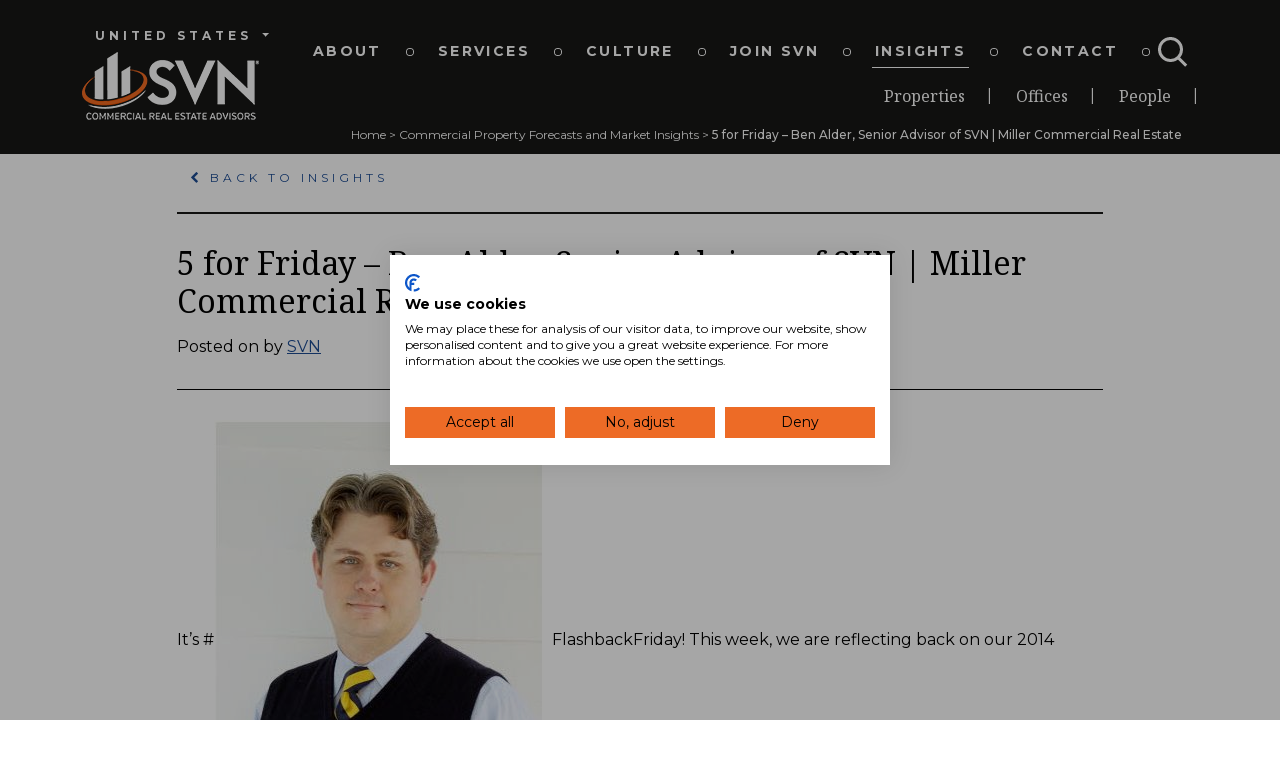

--- FILE ---
content_type: text/html; charset=UTF-8
request_url: https://svn.com/insights/5-friday-ben-alder-senior-advisor-svn-miller-commercial-real-estate/
body_size: 19337
content:
<!doctype html>
<html lang="en-US">
<head>
	<!-- Global site tag (gtag.js) - Google Analytics -->
<!-- 	<script nonce="B5fkHNi7E+NFM/DJ78WCtQ==" async src="https://www.googletagmanager.com/gtag/js?id=G-CFGQWNXHGD"></script>
	<script nonce="B5fkHNi7E+NFM/DJ78WCtQ==">
	  window.dataLayer = window.dataLayer || [];
	  function gtag(){dataLayer.push(arguments);}
	  gtag('js', new Date());

	  gtag('config', 'G-CFGQWNXHGD');
	</script> -->
	<!-- Google Tag Manager -->

	<script nonce="B5fkHNi7E+NFM/DJ78WCtQ==">(function(w,d,s,l,i){w[l]=w[l]||[];w[l].push({'gtm.start':

	new Date().getTime(),event:'gtm.js'});var f=d.getElementsByTagName(s)[0],

	j=d.createElement(s),dl=l!='dataLayer'?'&l='+l:'';j.async=true;j.src=

	'https://www.googletagmanager.com/gtm.js?id='+i+dl;f.parentNode.insertBefore(j,f);

	})(window,document,'script','dataLayer','GTM-TNJPRNG');</script>

	<!-- End Google Tag Manager -->
	<meta charset="UTF-8">
	<meta name="viewport" content="width=device-width, initial-scale=1">

    <link rel="stylesheet" href="//maxcdn.bootstrapcdn.com/font-awesome/4.3.0/css/font-awesome.min.css" />
	<link href="https://unpkg.com/aos@2.3.1/dist/aos.css" rel="stylesheet">
	<link rel="stylesheet" href="https://cdnjs.cloudflare.com/ajax/libs/tiny-slider/2.9.3/tiny-slider.css">
	<link href="https://cdn.jsdelivr.net/npm/bootstrap-multiselect@1.1.0/dist/css/bootstrap-multiselect.min.css" rel="stylesheet" type="text/css" />
	<!--[if (lt IE 9)]><script nonce="B5fkHNi7E+NFM/DJ78WCtQ==" src="https://cdnjs.cloudflare.com/ajax/libs/tiny-slider/2.9.3/min/tiny-slider.helper.ie8.js"></script><![endif]-->

	<meta name='robots' content='index, follow, max-image-preview:large, max-snippet:-1, max-video-preview:-1' />

	<!-- This site is optimized with the Yoast SEO plugin v26.6 - https://yoast.com/wordpress/plugins/seo/ -->
	<title>5 for Friday - Ben Alder, Senior Advisor of SVN &#124; Miller Commercial Real Estate - SVN® Commercial Real Estate News &amp; Insights - Commercial Real Estate Advisors — SVN® International Public Benefit Corporation</title>
	<meta name="description" content="Stay up-to-date with the latest commercial real estate news and insights from SVN® International. View our insight into 5 for Friday - Ben Alder, Senior Advisor of SVN &#124; Miller Commercial Real Estate. See whats happening in CRE today." />
	<link rel="canonical" href="https://svn.com/insights/5-friday-ben-alder-senior-advisor-svn-miller-commercial-real-estate/" />
	<meta property="og:locale" content="en_US" />
	<meta property="og:type" content="article" />
	<meta property="og:title" content="5 for Friday - Ben Alder, Senior Advisor of SVN &#124; Miller Commercial Real Estate - SVN® Commercial Real Estate News &amp; Insights - Commercial Real Estate Advisors — SVN® International Public Benefit Corporation" />
	<meta property="og:description" content="Stay up-to-date with the latest commercial real estate news and insights from SVN® International. View our insight into 5 for Friday - Ben Alder, Senior Advisor of SVN &#124; Miller Commercial Real Estate. See whats happening in CRE today." />
	<meta property="og:url" content="https://svn.com/insights/5-friday-ben-alder-senior-advisor-svn-miller-commercial-real-estate/" />
	<meta property="og:site_name" content="Commercial Real Estate Advisors — SVN® International Public Benefit Corporation" />
	<meta property="article:publisher" content="https://www.facebook.com/SVNIC" />
	<meta property="article:published_time" content="2018-02-23T20:07:03+00:00" />
	<meta property="og:image" content="https://svn.com/wp-content/uploads/2024/11/SVN_PowerofSVN_Static-03-scaled.jpg" />
	<meta property="og:image:width" content="2560" />
	<meta property="og:image:height" content="1340" />
	<meta property="og:image:type" content="image/jpeg" />
	<meta name="author" content="SVN" />
	<meta name="twitter:card" content="summary_large_image" />
	<meta name="twitter:creator" content="@svnic" />
	<meta name="twitter:site" content="@svnic" />
	<meta name="twitter:label1" content="Written by" />
	<meta name="twitter:data1" content="SVN" />
	<meta name="twitter:label2" content="Est. reading time" />
	<meta name="twitter:data2" content="1 minute" />
	<script nonce="B5fkHNi7E+NFM/DJ78WCtQ==" type="application/ld+json" class="yoast-schema-graph">{"@context":"https://schema.org","@graph":[{"@type":"Article","@id":"https://svn.com/insights/5-friday-ben-alder-senior-advisor-svn-miller-commercial-real-estate/#article","isPartOf":{"@id":"https://svn.com/insights/5-friday-ben-alder-senior-advisor-svn-miller-commercial-real-estate/"},"author":{"name":"SVN","@id":"https://svn.com/#/schema/person/08fbf1763cf283f73c3da5b21916b181"},"headline":"5 for Friday &#8211; Ben Alder, Senior Advisor of SVN &#124; Miller Commercial Real Estate","datePublished":"2018-02-23T20:07:03+00:00","mainEntityOfPage":{"@id":"https://svn.com/insights/5-friday-ben-alder-senior-advisor-svn-miller-commercial-real-estate/"},"wordCount":223,"commentCount":0,"publisher":{"@id":"https://svn.com/#organization"},"image":{"@id":"https://svn.com/insights/5-friday-ben-alder-senior-advisor-svn-miller-commercial-real-estate/#primaryimage"},"thumbnailUrl":"","articleSection":["Five for Friday"],"inLanguage":"en-US"},{"@type":"WebPage","@id":"https://svn.com/insights/5-friday-ben-alder-senior-advisor-svn-miller-commercial-real-estate/","url":"https://svn.com/insights/5-friday-ben-alder-senior-advisor-svn-miller-commercial-real-estate/","name":"5 for Friday - Ben Alder, Senior Advisor of SVN &#124; Miller Commercial Real Estate - SVN® Commercial Real Estate News & Insights - Commercial Real Estate Advisors — SVN® International Public Benefit Corporation","isPartOf":{"@id":"https://svn.com/#website"},"primaryImageOfPage":{"@id":"https://svn.com/insights/5-friday-ben-alder-senior-advisor-svn-miller-commercial-real-estate/#primaryimage"},"image":{"@id":"https://svn.com/insights/5-friday-ben-alder-senior-advisor-svn-miller-commercial-real-estate/#primaryimage"},"thumbnailUrl":"","datePublished":"2018-02-23T20:07:03+00:00","description":"Stay up-to-date with the latest commercial real estate news and insights from SVN® International. View our insight into 5 for Friday - Ben Alder, Senior Advisor of SVN &#124; Miller Commercial Real Estate. See whats happening in CRE today.","breadcrumb":{"@id":"https://svn.com/insights/5-friday-ben-alder-senior-advisor-svn-miller-commercial-real-estate/#breadcrumb"},"inLanguage":"en-US","potentialAction":[{"@type":"ReadAction","target":["https://svn.com/insights/5-friday-ben-alder-senior-advisor-svn-miller-commercial-real-estate/"]}]},{"@type":"ImageObject","inLanguage":"en-US","@id":"https://svn.com/insights/5-friday-ben-alder-senior-advisor-svn-miller-commercial-real-estate/#primaryimage","url":"","contentUrl":""},{"@type":"BreadcrumbList","@id":"https://svn.com/insights/5-friday-ben-alder-senior-advisor-svn-miller-commercial-real-estate/#breadcrumb","itemListElement":[{"@type":"ListItem","position":1,"name":"Home","item":"https://svn.com/"},{"@type":"ListItem","position":2,"name":"Commercial Property Forecasts and Market Insights","item":"https://svn.com/insights/"},{"@type":"ListItem","position":3,"name":"5 for Friday &#8211; Ben Alder, Senior Advisor of SVN &#124; Miller Commercial Real Estate"}]},{"@type":"WebSite","@id":"https://svn.com/#website","url":"https://svn.com/","name":"SVN® International Public Benefit Corporation","description":"Commercial Real Estate Advisors","publisher":{"@id":"https://svn.com/#organization"},"alternateName":"Commercial Real Estate Advisors","potentialAction":[{"@type":"SearchAction","target":{"@type":"EntryPoint","urlTemplate":"https://svn.com/?s={search_term_string}"},"query-input":{"@type":"PropertyValueSpecification","valueRequired":true,"valueName":"search_term_string"}}],"inLanguage":"en-US"},{"@type":"Organization","@id":"https://svn.com/#organization","name":"SVN International","alternateName":"Commercial Real Estate Advisors","url":"https://svn.com/","logo":{"@type":"ImageObject","inLanguage":"en-US","@id":"https://svn.com/#/schema/logo/image/","url":"https://svn.com/wp-content/uploads/2021/10/SVNLogo_Signatures-300x127-1.png","contentUrl":"https://svn.com/wp-content/uploads/2021/10/SVNLogo_Signatures-300x127-1.png","width":300,"height":127,"caption":"SVN International"},"image":{"@id":"https://svn.com/#/schema/logo/image/"},"sameAs":["https://www.facebook.com/SVNIC","https://x.com/svnic","https://www.instagram.com/svninternationalcorp/","https://www.linkedin.com/company/svnic/","https://www.youtube.com/user/SVNICorp"]},{"@type":"Person","@id":"https://svn.com/#/schema/person/08fbf1763cf283f73c3da5b21916b181","name":"SVN","image":{"@type":"ImageObject","inLanguage":"en-US","@id":"https://svn.com/#/schema/person/image/","url":"https://secure.gravatar.com/avatar/d689a47a69823fcf5c89b5f17c3e7e40ed65975239c079e99b6ce468c27500d1?s=96&d=mm&r=g","contentUrl":"https://secure.gravatar.com/avatar/d689a47a69823fcf5c89b5f17c3e7e40ed65975239c079e99b6ce468c27500d1?s=96&d=mm&r=g","caption":"SVN"},"sameAs":["https://svn.piezo.sancsoft.net"]}]}</script>
	<!-- / Yoast SEO plugin. -->


<link rel='dns-prefetch' href='//svn.com' />
<link rel="alternate" type="application/rss+xml" title="Commercial Real Estate Advisors — SVN® International Public Benefit Corporation &raquo; Feed" href="https://svn.com/feed/" />
<link rel="alternate" title="oEmbed (JSON)" type="application/json+oembed" href="https://svn.com/wp-json/oembed/1.0/embed?url=https%3A%2F%2Fsvn.com%2Finsights%2F5-friday-ben-alder-senior-advisor-svn-miller-commercial-real-estate%2F" />
<link rel="alternate" title="oEmbed (XML)" type="text/xml+oembed" href="https://svn.com/wp-json/oembed/1.0/embed?url=https%3A%2F%2Fsvn.com%2Finsights%2F5-friday-ben-alder-senior-advisor-svn-miller-commercial-real-estate%2F&#038;format=xml" />
<style id='wp-img-auto-sizes-contain-inline-css'>
img:is([sizes=auto i],[sizes^="auto," i]){contain-intrinsic-size:3000px 1500px}
/*# sourceURL=wp-img-auto-sizes-contain-inline-css */
</style>
<style id='wp-emoji-styles-inline-css'>

	img.wp-smiley, img.emoji {
		display: inline !important;
		border: none !important;
		box-shadow: none !important;
		height: 1em !important;
		width: 1em !important;
		margin: 0 0.07em !important;
		vertical-align: -0.1em !important;
		background: none !important;
		padding: 0 !important;
	}
/*# sourceURL=wp-emoji-styles-inline-css */
</style>
<link rel='stylesheet' id='wp-block-library-css' href='https://svn.com/wp-includes/css/dist/block-library/style.min.css?ver=6.9' media='all' />
<style id='global-styles-inline-css'>
:root{--wp--preset--aspect-ratio--square: 1;--wp--preset--aspect-ratio--4-3: 4/3;--wp--preset--aspect-ratio--3-4: 3/4;--wp--preset--aspect-ratio--3-2: 3/2;--wp--preset--aspect-ratio--2-3: 2/3;--wp--preset--aspect-ratio--16-9: 16/9;--wp--preset--aspect-ratio--9-16: 9/16;--wp--preset--color--black: #000000;--wp--preset--color--cyan-bluish-gray: #abb8c3;--wp--preset--color--white: #ffffff;--wp--preset--color--pale-pink: #f78da7;--wp--preset--color--vivid-red: #cf2e2e;--wp--preset--color--luminous-vivid-orange: #ff6900;--wp--preset--color--luminous-vivid-amber: #fcb900;--wp--preset--color--light-green-cyan: #7bdcb5;--wp--preset--color--vivid-green-cyan: #00d084;--wp--preset--color--pale-cyan-blue: #8ed1fc;--wp--preset--color--vivid-cyan-blue: #0693e3;--wp--preset--color--vivid-purple: #9b51e0;--wp--preset--gradient--vivid-cyan-blue-to-vivid-purple: linear-gradient(135deg,rgb(6,147,227) 0%,rgb(155,81,224) 100%);--wp--preset--gradient--light-green-cyan-to-vivid-green-cyan: linear-gradient(135deg,rgb(122,220,180) 0%,rgb(0,208,130) 100%);--wp--preset--gradient--luminous-vivid-amber-to-luminous-vivid-orange: linear-gradient(135deg,rgb(252,185,0) 0%,rgb(255,105,0) 100%);--wp--preset--gradient--luminous-vivid-orange-to-vivid-red: linear-gradient(135deg,rgb(255,105,0) 0%,rgb(207,46,46) 100%);--wp--preset--gradient--very-light-gray-to-cyan-bluish-gray: linear-gradient(135deg,rgb(238,238,238) 0%,rgb(169,184,195) 100%);--wp--preset--gradient--cool-to-warm-spectrum: linear-gradient(135deg,rgb(74,234,220) 0%,rgb(151,120,209) 20%,rgb(207,42,186) 40%,rgb(238,44,130) 60%,rgb(251,105,98) 80%,rgb(254,248,76) 100%);--wp--preset--gradient--blush-light-purple: linear-gradient(135deg,rgb(255,206,236) 0%,rgb(152,150,240) 100%);--wp--preset--gradient--blush-bordeaux: linear-gradient(135deg,rgb(254,205,165) 0%,rgb(254,45,45) 50%,rgb(107,0,62) 100%);--wp--preset--gradient--luminous-dusk: linear-gradient(135deg,rgb(255,203,112) 0%,rgb(199,81,192) 50%,rgb(65,88,208) 100%);--wp--preset--gradient--pale-ocean: linear-gradient(135deg,rgb(255,245,203) 0%,rgb(182,227,212) 50%,rgb(51,167,181) 100%);--wp--preset--gradient--electric-grass: linear-gradient(135deg,rgb(202,248,128) 0%,rgb(113,206,126) 100%);--wp--preset--gradient--midnight: linear-gradient(135deg,rgb(2,3,129) 0%,rgb(40,116,252) 100%);--wp--preset--font-size--small: 13px;--wp--preset--font-size--medium: 20px;--wp--preset--font-size--large: 36px;--wp--preset--font-size--x-large: 42px;--wp--preset--spacing--20: 0.44rem;--wp--preset--spacing--30: 0.67rem;--wp--preset--spacing--40: 1rem;--wp--preset--spacing--50: 1.5rem;--wp--preset--spacing--60: 2.25rem;--wp--preset--spacing--70: 3.38rem;--wp--preset--spacing--80: 5.06rem;--wp--preset--shadow--natural: 6px 6px 9px rgba(0, 0, 0, 0.2);--wp--preset--shadow--deep: 12px 12px 50px rgba(0, 0, 0, 0.4);--wp--preset--shadow--sharp: 6px 6px 0px rgba(0, 0, 0, 0.2);--wp--preset--shadow--outlined: 6px 6px 0px -3px rgb(255, 255, 255), 6px 6px rgb(0, 0, 0);--wp--preset--shadow--crisp: 6px 6px 0px rgb(0, 0, 0);}:where(.is-layout-flex){gap: 0.5em;}:where(.is-layout-grid){gap: 0.5em;}body .is-layout-flex{display: flex;}.is-layout-flex{flex-wrap: wrap;align-items: center;}.is-layout-flex > :is(*, div){margin: 0;}body .is-layout-grid{display: grid;}.is-layout-grid > :is(*, div){margin: 0;}:where(.wp-block-columns.is-layout-flex){gap: 2em;}:where(.wp-block-columns.is-layout-grid){gap: 2em;}:where(.wp-block-post-template.is-layout-flex){gap: 1.25em;}:where(.wp-block-post-template.is-layout-grid){gap: 1.25em;}.has-black-color{color: var(--wp--preset--color--black) !important;}.has-cyan-bluish-gray-color{color: var(--wp--preset--color--cyan-bluish-gray) !important;}.has-white-color{color: var(--wp--preset--color--white) !important;}.has-pale-pink-color{color: var(--wp--preset--color--pale-pink) !important;}.has-vivid-red-color{color: var(--wp--preset--color--vivid-red) !important;}.has-luminous-vivid-orange-color{color: var(--wp--preset--color--luminous-vivid-orange) !important;}.has-luminous-vivid-amber-color{color: var(--wp--preset--color--luminous-vivid-amber) !important;}.has-light-green-cyan-color{color: var(--wp--preset--color--light-green-cyan) !important;}.has-vivid-green-cyan-color{color: var(--wp--preset--color--vivid-green-cyan) !important;}.has-pale-cyan-blue-color{color: var(--wp--preset--color--pale-cyan-blue) !important;}.has-vivid-cyan-blue-color{color: var(--wp--preset--color--vivid-cyan-blue) !important;}.has-vivid-purple-color{color: var(--wp--preset--color--vivid-purple) !important;}.has-black-background-color{background-color: var(--wp--preset--color--black) !important;}.has-cyan-bluish-gray-background-color{background-color: var(--wp--preset--color--cyan-bluish-gray) !important;}.has-white-background-color{background-color: var(--wp--preset--color--white) !important;}.has-pale-pink-background-color{background-color: var(--wp--preset--color--pale-pink) !important;}.has-vivid-red-background-color{background-color: var(--wp--preset--color--vivid-red) !important;}.has-luminous-vivid-orange-background-color{background-color: var(--wp--preset--color--luminous-vivid-orange) !important;}.has-luminous-vivid-amber-background-color{background-color: var(--wp--preset--color--luminous-vivid-amber) !important;}.has-light-green-cyan-background-color{background-color: var(--wp--preset--color--light-green-cyan) !important;}.has-vivid-green-cyan-background-color{background-color: var(--wp--preset--color--vivid-green-cyan) !important;}.has-pale-cyan-blue-background-color{background-color: var(--wp--preset--color--pale-cyan-blue) !important;}.has-vivid-cyan-blue-background-color{background-color: var(--wp--preset--color--vivid-cyan-blue) !important;}.has-vivid-purple-background-color{background-color: var(--wp--preset--color--vivid-purple) !important;}.has-black-border-color{border-color: var(--wp--preset--color--black) !important;}.has-cyan-bluish-gray-border-color{border-color: var(--wp--preset--color--cyan-bluish-gray) !important;}.has-white-border-color{border-color: var(--wp--preset--color--white) !important;}.has-pale-pink-border-color{border-color: var(--wp--preset--color--pale-pink) !important;}.has-vivid-red-border-color{border-color: var(--wp--preset--color--vivid-red) !important;}.has-luminous-vivid-orange-border-color{border-color: var(--wp--preset--color--luminous-vivid-orange) !important;}.has-luminous-vivid-amber-border-color{border-color: var(--wp--preset--color--luminous-vivid-amber) !important;}.has-light-green-cyan-border-color{border-color: var(--wp--preset--color--light-green-cyan) !important;}.has-vivid-green-cyan-border-color{border-color: var(--wp--preset--color--vivid-green-cyan) !important;}.has-pale-cyan-blue-border-color{border-color: var(--wp--preset--color--pale-cyan-blue) !important;}.has-vivid-cyan-blue-border-color{border-color: var(--wp--preset--color--vivid-cyan-blue) !important;}.has-vivid-purple-border-color{border-color: var(--wp--preset--color--vivid-purple) !important;}.has-vivid-cyan-blue-to-vivid-purple-gradient-background{background: var(--wp--preset--gradient--vivid-cyan-blue-to-vivid-purple) !important;}.has-light-green-cyan-to-vivid-green-cyan-gradient-background{background: var(--wp--preset--gradient--light-green-cyan-to-vivid-green-cyan) !important;}.has-luminous-vivid-amber-to-luminous-vivid-orange-gradient-background{background: var(--wp--preset--gradient--luminous-vivid-amber-to-luminous-vivid-orange) !important;}.has-luminous-vivid-orange-to-vivid-red-gradient-background{background: var(--wp--preset--gradient--luminous-vivid-orange-to-vivid-red) !important;}.has-very-light-gray-to-cyan-bluish-gray-gradient-background{background: var(--wp--preset--gradient--very-light-gray-to-cyan-bluish-gray) !important;}.has-cool-to-warm-spectrum-gradient-background{background: var(--wp--preset--gradient--cool-to-warm-spectrum) !important;}.has-blush-light-purple-gradient-background{background: var(--wp--preset--gradient--blush-light-purple) !important;}.has-blush-bordeaux-gradient-background{background: var(--wp--preset--gradient--blush-bordeaux) !important;}.has-luminous-dusk-gradient-background{background: var(--wp--preset--gradient--luminous-dusk) !important;}.has-pale-ocean-gradient-background{background: var(--wp--preset--gradient--pale-ocean) !important;}.has-electric-grass-gradient-background{background: var(--wp--preset--gradient--electric-grass) !important;}.has-midnight-gradient-background{background: var(--wp--preset--gradient--midnight) !important;}.has-small-font-size{font-size: var(--wp--preset--font-size--small) !important;}.has-medium-font-size{font-size: var(--wp--preset--font-size--medium) !important;}.has-large-font-size{font-size: var(--wp--preset--font-size--large) !important;}.has-x-large-font-size{font-size: var(--wp--preset--font-size--x-large) !important;}
/*# sourceURL=global-styles-inline-css */
</style>

<style id='classic-theme-styles-inline-css'>
/*! This file is auto-generated */
.wp-block-button__link{color:#fff;background-color:#32373c;border-radius:9999px;box-shadow:none;text-decoration:none;padding:calc(.667em + 2px) calc(1.333em + 2px);font-size:1.125em}.wp-block-file__button{background:#32373c;color:#fff;text-decoration:none}
/*# sourceURL=/wp-includes/css/classic-themes.min.css */
</style>
<link rel='stylesheet' id='bodhi-svgs-attachment-css' href='https://svn.com/wp-content/plugins/svg-support/css/svgs-attachment.css' media='all' />
<link rel='stylesheet' id='wp-job-manager-job-listings-css' href='https://svn.com/wp-content/plugins/wp-job-manager/assets/dist/css/job-listings.css?ver=598383a28ac5f9f156e4' media='all' />
<link rel='stylesheet' id='search-filter-plugin-styles-css' href='https://svn.com/wp-content/plugins/search-filter-pro/public/assets/css/search-filter.min.css?ver=2.5.21' media='all' />
<link rel='stylesheet' id='svn-style-css' href='https://svn.com/wp-content/themes/svn/style.css?ver=6.9' media='all' />
<script src="https://svn.com/wp-includes/js/jquery/jquery.min.js?ver=3.7.1" id="jquery-core-js" nonce="B5fkHNi7E+NFM/DJ78WCtQ=="></script>
<script src="https://svn.com/wp-includes/js/jquery/jquery-migrate.min.js?ver=3.4.1" id="jquery-migrate-js" nonce="B5fkHNi7E+NFM/DJ78WCtQ=="></script>
<script nonce="B5fkHNi7E+NFM/DJ78WCtQ==" id="search-filter-plugin-build-js-extra">
var SF_LDATA = {"ajax_url":"https://svn.com/wp-admin/admin-ajax.php","home_url":"https://svn.com/","extensions":[]};
//# sourceURL=search-filter-plugin-build-js-extra
</script>
<script src="https://svn.com/wp-content/plugins/search-filter-pro/public/assets/js/search-filter-build.min.js?ver=2.5.21" id="search-filter-plugin-build-js" nonce="B5fkHNi7E+NFM/DJ78WCtQ=="></script>
<script src="https://svn.com/wp-content/plugins/search-filter-pro/public/assets/js/chosen.jquery.min.js?ver=2.5.21" id="search-filter-plugin-chosen-js" nonce="B5fkHNi7E+NFM/DJ78WCtQ=="></script>
<script nonce="B5fkHNi7E+NFM/DJ78WCtQ=="></script><link rel="https://api.w.org/" href="https://svn.com/wp-json/" /><link rel="alternate" title="JSON" type="application/json" href="https://svn.com/wp-json/wp/v2/posts/18026" /><link rel="EditURI" type="application/rsd+xml" title="RSD" href="https://svn.com/xmlrpc.php?rsd" />
<meta name="generator" content="WordPress 6.9" />
<link rel='shortlink' href='https://svn.com/?p=18026' />
<meta name="generator" content="Powered by WPBakery Page Builder - drag and drop page builder for WordPress."/>
<link rel="icon" href="https://svn.com/wp-content/uploads/2021/08/cropped-SVNLogo_site-icon-32x32.png" sizes="32x32" />
<link rel="icon" href="https://svn.com/wp-content/uploads/2021/08/cropped-SVNLogo_site-icon-192x192.png" sizes="192x192" />
<link rel="apple-touch-icon" href="https://svn.com/wp-content/uploads/2021/08/cropped-SVNLogo_site-icon-180x180.png" />
<meta name="msapplication-TileImage" content="https://svn.com/wp-content/uploads/2021/08/cropped-SVNLogo_site-icon-270x270.png" />
		<style id="wp-custom-css">
			.tw-balance {
	text-wrap: balance;
}
.ls-md {
	letter-spacing: 0.1rem;
}

.heading-title-inner h1 {
	line-height: 1;
	margin-bottom: 15px;
}

	body.single-job_listing .site-main {
	padding-top: 4rem !important;
    padding-bottom: 4rem !important;
	margin: 0 auto;
		padding-left: 15px;
		padding-right: 15px;
		max-width: 1320px;
}

@media (max-width: 1399px) {
body.single-job_listing .site-main  {
    max-width: 1140px !important;
}
}

a.footer-link {
	color: #fff;
	letter-spacing: 0.25rem;
	font-weight: 700;
	font-family: Montserrat;
	font-size: 0.75rem;
	text-decoration: none;
}

body.single-post .entry-header {
	margin-top: 30px;
	padding-bottom: 30px;
	margin-bottom: 30px;
	border-bottom: 1px solid #000;
}

body.single-post .entry-header .entry-meta {
	margin-top: 15px;
}

body.single-post .entry-header h1 {
	font-size: 2rem;
}

body.single-post .entry-footer {
	margin-top: 30px;
	padding-top: 30px;
	margin-bottom: 30px;
	border-top: 1px solid #000;
}

body.single-post p,
body.single-post ul,
body.single-post ol {
   margin-bottom: 2rem;
}

time.updated {
	display: none;
}

body.single-post .wp-post-image{
	height: 100%;
    width: 100%;
    object-fit: cover;
}
		
#blogSlider .posted-on,
#blogSlider .byline{
    font-size: 13px;
}

.application_button.button {
	    display: inline-block;
    font-weight: 400;
    line-height: 1.5;
    color: #000;
    text-align: center;
    text-decoration: none;
    vertical-align: middle;
    cursor: pointer;
    -webkit-user-select: none;
    -moz-user-select: none;
    -ms-user-select: none;
    user-select: none;
    background-color: transparent;
    border: 1px solid transparent;
    padding: 0.375rem 0.75rem;
    font-size: 1rem;
    border-radius: 0;
    transition: color 0.15s ease-in-out, background-color 0.15s ease-in-out, border-color 0.15s ease-in-out, box-shadow 0.15s ease-in-out;
	    color: #171715;
    border-color: #171715;
	text-transform: uppercase;
	font-weight: 700;
}

.application_button.button:hover {
    color: #fff;
    background-color: #171715;
    border-color: #171715;
}

body.single-job_listing .footer-cta {
	display: none;
}

body.single-job_listing .border.border-dark {
	display: none;
}

body.blog section h2 {
	margin-left: 40px;
}

.staff:hover .social-links {
	bottom: 100px;
}

/* .staff:hover .info {
    bottom: 2.3em;
} */

.vertical-alignment-helper {
    display:table;
    height: 100%;
    width: 100%;
    pointer-events:none; 
}
.vertical-alignment-helper .vertical-align-center {
    display: table-cell;
    vertical-align: middle;
    pointer-events:none;
}
.vertical-alignment-helper .modal-content {
    width:inherit;
    max-width:inherit; 
    height:inherit;
    margin: 0 auto;
    pointer-events: all;
}

.vertical-alignment-helper .btn-close {
    color: #000;
	opacity: 1;
	right: 15px;
  top: 5px;
	font-size: 2.6rem !important;
	transform: rotate(-45deg);
  -webkit-transform: rotate(-45deg);
  -moz-transform: rotate(-45deg);
  -ms-transform: rotate(-45deg);

  -o-transform: rotate(-45deg);
	position: absolute;
}

.vertical-alignment-helper .btn-close:hover {
    color: #000;
	opacity: .5;
}

.vertical-alignment-helper .btn-close:focus {
   box-shadow: none;
}

.vertical-alignment-helper .modal-body {
    padding: 2rem;
}

body.single-svn_office article h3.px-4 {
	padding-left: 0 !important;
}

.btn-link,
a {
	color: #1d4d95;
}

.orbit-desktop h1 {
	font-size: 2.3rem;
}

.orbit-mobile h1 {
	font-size: 1.6rem;
}

span.headline-reg {
	font-size: 1rem; vertical-align: super;
}

span.body-reg {
	font-size: .6rem; vertical-align: super;
}

.staff .image-container img {
	filter: grayscale(100%);
}

.orbit-mobile h1 {
    width: 80%;
    margin: 0 auto;
}

	.occupiers-container .occupiers-sector .occupiers-sector-title span {
  box-shadow: 10px 0 0px 0px #fff, -10px 0 0px 0px #fff;
		background-color: #fff;
		line-height: 1.35;
}
}

@media (max-width: 520px) {
	.single-svn_office .heading-title-container .w-100 {
	width: 80% !important;
}
}

.download-modal .modal-body {
	padding: 0 40px 30px 40px !important;
}

.download-modal .modal-content{
	border: 1px solid #dee2e6;
}

.download-modal .modal-body h2,
.download-modal .modal-body p {
	color: #fff;
}

.download-modal .hbspt-form input[type=submit] {
	border: 1px solid #fff;
	color: #fff;
}

.download-modal .modal-header {
	border-bottom: 0;
}

.download-modal .actions {
	text-align: center;
}

.download-modal .submitted-message a {
	    margin-top: 20px;
	color: #e1e1e1;    border: 1px solid #e1e1e1;
    padding: 0.575rem 1rem;
    font-size: 1rem;
    display: inline-block;
    text-decoration: none;
    text-transform: uppercase;;
	font-weight: 700 !important;
	letter-spacing: 0.25rem;
}
.download-modal .submitted-message ul {
	list-style-type: none !important;
    padding-left: 0;
	text-align: center;
}

.download-modal .submitted-message ul li {
	display: inline;
	margin-right: 10px;
}

.download-modal .submitted-message ul li a {
	    font-size: 10px;
    letter-spacing: 0;
}

.download-modal .submitted-message p {
	text-align: center;
}

.hbspt-form input, .hbspt-form select, .hbspt-form textarea {
	background-color: #fff;
}

/* SEARCH RESULTS PAGE */

body.search .search-wrapper {
	padding: 4.5rem 120px;
}

body.search .page-header {
	background-color: #f4f4f4;
	padding: 4.5rem 120px;
} 

body.search .search-wrapper .post-thumbnail {
	display: none;
}


body.search .search-wrapper  .entry-meta {
	display: none;
}

body.search .search-wrapper article {
	margin-bottom: 40px;
}

body.search .search-wrapper  footer.entry-footer {
	display: none;
}

body.search span.post_type {
    border: 1px solid #888370;
    color: #888370;
    padding: 4px 10px;
    margin-right: 3px;
    text-transform: uppercase;
    font-size: 13px;
    vertical-align: middle;
}

body.search div.h-readmore a {
    background-color: #171715 !important;
	text-decoration: none !important;
    background-color: #171715 !important;
    line-height: 20px!important;
    height: auto!important;
    border-radius: 0;
    font-size: 16px;
    padding: 12px;
    margin-right: -10px;
    color: #fff!important;
    margin-bottom: 0;
    -webkit-transition: all .2s ease-in-out;
    transition: all .2s ease-in-out;
    line-height: normal;
    text-transform: capitalize;
    display: inline-block;
    margin-top: 20px;
    margin-bottom: 20px;
}

body.search .content ul {
    list-style-type: none;
    margin-left: 0;
    padding-left: 0;
}

body.search .content ul li {
    border-bottom: 1px solid #ddd;
    padding-bottom: 20px;
    margin-bottom: 25px;
}

body.search .themestek-pagination .page-numbers.current {
    background-color: #171715;
    color: #fff;
}
body.search .themestek-pagination .page-numbers {
    width: auto;
    min-width: 50px;
    height: 50px;
    line-height: 50px;
    text-align: center;
    display: inline-block;
    background-color: #fff;
    color: #313131;
    font-weight: 700;
    border: 1px solid #e0e0e0;
    border-radius: 0;
    margin: 0 5px;
    padding: 0 18px;
    -webkit-transition: all .3s ease 0s;
    -moz-transition: all .3s ease 0s;
    -ms-transition: all .3s ease 0s;
    -o-transition: all .3s ease 0s;
    transition: all .3s ease 0s;
}

body.search .vlt-search-form {
    width: 100%;
    background-color: #eaebeb;
    padding: 30px;
    margin-bottom: 30px;
}

body.search h3.search-title {
    margin-bottom: 30px;
    font-size: 18px;
	color: #171715;
}

body.search .vlt-search-form input {
    width: 79%;
    background-color: #fff;
    min-height: 49px;
	text-indent: 10px;
	border: 0;
}

body.search .vlt-search-form button {
    width: 20%;
    padding: 7px 34px;
    min-height: 47px;
    border: 0;
	background-color: #171715;
	color: #fff;
}

@media (max-width: 500px) {
	body.search .vlt-search-form button {
    width: 100%;
    margin-top: 12px;
}
	body.search .vlt-search-form input {
    width: 100%;
}
	
	body.search .search-wrapper {
	padding: 20px 30px;
}

body.search .page-header {
	padding: 20px 30px;
} 
}

.em-career-job-search input,
.em-career-job-search select {
	min-height: 34px;
    margin-bottom: 10px;
    margin-top: 10px;
}

.em-career-job-button {
	color: #1d4d95 !important;
}

.em-career-job-apply-btn {
                padding: 0.375rem 0.75rem!important;
	display: inline-block !important;
	min-width: 150px;
    font-weight: 700 !important;
    line-height: 1.5 !important;
    color: #000 !important;
    text-align: center !important;
    text-decoration: none !important;
    vertical-align: middle !important;
    cursor: pointer !important;
    -webkit-user-select: none;
    -moz-user-select: none;
    -ms-user-select: none;
    user-select: none;
    background-color: transparent !important;
    border: 1px solid transparent !important;
    padding: 0.375rem 0.75rem;
    font-size: 1rem !important;
    border-radius: 0 !important;
	color: #171715 !important;
    border-color: #171715 !important;
text-transform: uppercase !important;
}
.em-career-job-card {
    padding-bottom: 15px !important;
    padding-top: 15px !important;
}

.site-announcement {
	background-color: #000;
	border-bottom: 1px solid #333;
	padding: 15px;
}

/* .site-announcement .container-lg {
	max-width: 1100px;
	margin: 0 auto;
} */

.site-announcement a {
	color: #fff;
}

.wp-block-embed-youtube{
	text-align: center;
}

@media (min-width: 992px) {
	.svn-list-pdfs .svn-li.resource-2 .svn-li-inner .svn-li-pdf-sector-container > *:nth-of-type(5) {
-webkit-transform: rotate(180deg) translate(-280px) rotate(-180deg);
    transform: rotate(180deg) translate(-280px) rotate(-180deg);
}
}

@media (min-width: 1200px) {
	.svn-list-pdfs .svn-li.resource-2 .svn-li-inner .svn-li-pdf-sector-container > *:nth-of-type(5) {
-webkit-transform: rotate(180deg) translate(-380px) rotate(-180deg);
    transform: rotate(180deg) translate(-380px) rotate(-180deg);
}
}

.blog-img-container img {
    width: 100% !important;
    height: 70% !important;
}

@media screen and (max-width: 1399px) {
	.blog-img-container img {
    width: 100% !important;
    height: 60% !important;
}
}
@media screen and (max-width: 1199px) {
	.blog-img-container img {
    width: 100% !important;
    height: 70% !important;
}
}


@media screen and (max-width: 991px) {
	.blog-img-container img {
    width: 100% !important;
    height: 50% !important;
}
}
@media screen and (max-width: 768px) {
	.blog-img-container img {
    width: 100% !important;
    height: 70% !important;
}
}
.job-board-post .title {
	margin-bottom: 18px;
}

.job-board-post .title a {
	color: #ed6b26;
	text-decoration: none;
}

.job-board-post .title a:hover,
.phone a:hover{
	text-decoration: underline;
}

.phone a {
	color: #171717;
	text-decoration: none;
}

.job-board-post .address,
.job-board-post .phone,
.job-board-post .website {
	margin-left: 25px;
	position: relative;
}

.job-board-post .address:before {
  content: '\f041';
  font: normal normal normal 18px/1 FontAwesome;
position: absolute;
	top: 3px;
	left: -20px;
}

.job-board-post .phone:before {
  content: '\f095';
  font: normal normal normal 18px/1 FontAwesome;
position: absolute;
	top: 3px;
	left: -20px;
}

.job-board-post .website:before {
  content: '\f0c1';
  font: normal normal normal 18px/1 FontAwesome;
position: absolute;
	top: 3px;
	left: -20px;
}

.job-board-post {
	margin-top: 20px;
	margin-bottom: 20px;
	border-top: 1px solid #000;
	padding-top: 20px;
}

.searchandfilter ul li {
	display: inline-block;
}

.searchandfilter ul {
    text-align: right;
}

.search-filter-reset {
	    margin-left: 12px;
	font-weight: 700;
    width: auto;
    padding-right: 1rem !important;
    padding-left: 1rem !important;
    color: #000;
    font-family: Montserrat, sans-serif;
    text-align: center;
    text-decoration: none;
    vertical-align: middle;
    cursor: pointer;
    -webkit-user-select: none;
    -moz-user-select: none;
    -ms-user-select: none;
    user-select: none;
    background-color: transparent;
    border: 1px solid transparent;
    font-size: 1rem;
    border-radius: 0;
    color: #fff;
    border-color: #171715;
	background-color: #171715;
    letter-spacing: 0.15rem;
    text-transform: uppercase;
	height: 30px;
	max-width: 280px;
}

.searchandfilter select{
	    font-weight: 700;
    width: auto;
    padding-right: 1rem !important;
    padding-left: 1rem !important;
    color: #000;
    font-family: Montserrat, sans-serif;
    text-align: left;
    text-decoration: none;
    vertical-align: middle;
    cursor: pointer;
    -webkit-user-select: none;
    -moz-user-select: none;
    -ms-user-select: none;
    user-select: none;
    background-color: transparent;
    border: 1px solid transparent;
    font-size: 1rem;
    color: #171715;
    border-color: #171715;
    letter-spacing: 0.15rem;
    text-transform: uppercase;
	height: 30px;
	max-width: 280px;
}
.home-search {
	padding: 2rem 0;
}
.home-search .nav-pills .nav-link {
	border: solid 1px;
	text-transform: uppercase;
	letter-spacing: 0.1rem;
	font-weight: 500;
	font-size: 0.85rem;
	text-wrap: balance;
}
.home-search .nav-pills .nav-link:hover, .home-search .nav-pills .nav-link:focus, .home-search .nav-pills .nav-link[aria-expanded='true'] {
	color: inherit;
	background-color: #25326a;
}

.home-search form .form-control, .home-search form .btn, .home-search form .form-select {
	font-size: 0.85rem;
}

.multiselect {
	background-image: url("data:image/svg+xml,%3csvg xmlns='http://www.w3.org/2000/svg' viewBox='0 0 16 16'%3e%3cpath fill='none' stroke='%23ed6b26' stroke-linecap='round' stroke-linejoin='round' stroke-width='2' d='M2 5l6 6 6-6'/%3e%3c/svg%3e");
}

.loading-container .loading-spinner-container {
    position: absolute;
    top: 50%;
    left: 50%;
    z-index: inherit;
    font-size: 2rem;
	  transform: translate(-50%, -50%);
}

.multiselect-native-select .btn-group {
		position:relative;
	}

.heading-title-inner h1 {
    font-size: 24px;
}

.show-on-mobile {
	display: none;
}

@media (max-width: 767px) {
	.hidden-from-ui {
		display: none !important;
	}
	.show-on-mobile {
		display: block;
	}
}

body.single-post div.post-thumbnail img {
	aspect-ratio: 16/9;
	object-fit: cover;
}

section.tldr {
border: 1px solid #000;
	padding: 15px;
	margin-top: 15px;
	margin-bottom: 55px;
}

section.tldr h3 {
	margin-bottom: 20px;
}


section.tldr li {
	padding-bottom: 15px;
}

.tldr-inner {
	border: 4px solid #000;
	padding: 35px;
}		</style>
		<noscript><style> .wpb_animate_when_almost_visible { opacity: 1; }</style></noscript>	
	</head>

<body class="wp-singular post-template-default single single-post postid-18026 single-format-standard wp-custom-logo wp-theme-svn svn wpb-js-composer js-comp-ver-8.7.2 vc_responsive">
		<!-- Google Tag Manager (noscript) -->

<noscript><iframe src=https://www.googletagmanager.com/ns.html?id=GTM-TNJPRNG

height="0" width="0" style="display:none;visibility:hidden"></iframe></noscript>

<!-- End Google Tag Manager (noscript) -->
<!-- 	<div class="site-announcement">
		<div class="container-lg text-center">
			<div style="padding: 8px 0 !important;">
				<a href="/insights/svnic-is-deeply-saddened-by-the-sudden-passing-of-chief-executive-officer-kevin-maggiacomo/" style="text-decoration: none;"><span style="font-family: Noto Serif, sans-serif; !important">We are deeply saddened to announce the passing of our beloved President &amp; CEO, Kevin Maggiacomo. <br />Read the full press release and tribute to his legacy on our Insights page.</span></a>
			</div>
		</div>
	</div> -->
    

	<!-- Start: Loading spinner --> 
<!-- 	<div class="loading-container visible text-center">
		<div class="loading-spinner-container">
			<i aria-hidden="true" aria-label="Loading" class="fa fa-spinner fa-spin fa-6x"></i>
			<p class="">Loading...</p>
		</div>
	</div>  -->
	<!-- End: Loading spinner --> 

	<header class="header bg-dark">
				<nav class="navbar navbar-expand-lg navbar-dark py-0">
			<div class="container-xl">
									<div class="d-flex flex-column">
						<div class="dropdown me-auto">
							<button class="btn btn-link dropdown-toggle text-white text-uppercase text-decoration-none ls-lg fw-700 fs-xs" type="button" id="dropdownMenuButton2" data-bs-toggle="dropdown" aria-expanded="false">
								United States							</button>
							<ul class="dropdown-menu dropdown-menu-dark" aria-labelledby="dropdownMenuButton2">
								<li><a class="dropdown-item" href="https://svn.com/international-offices/australia/">Explore Commercial Property Opportunities in Australia</a></li><li><a class="dropdown-item" href="https://svn.com/international-offices/romania/">Explore Romania Opportunities in Commercial Real Estate</a></li><li><a class="dropdown-item" href="https://svn.com/international-offices/canada/">Explore Commercial Real Estate Services Across Canada</a></li>								<li><a class="dropdown-item" href="/global-offices">View All</a></li>
							</ul>
						</div>
						<a class="navbar-brand py-0" href="/">
							<img srcset="/wp-content/uploads/2021/11/logo-tag@2x.png 2x" src="/wp-content/uploads/2021/11/logo-tag.png" alt="SVN" height="70">
						</a>
					</div>
					<button class="navbar-toggler" type="button" data-bs-toggle="offcanvas" data-bs-target="#header-menu" aria-controls="header-menu" aria-expanded="false" aria-label="Toggle navigation">
						<span class="navbar-toggler-icon"></span>
					</button>				
					<div class="offcanvas offcanvas-end bg-dark" tabindex="-1" id="header-menu" aria-labelledby="offcanvasNavbarLabel">
						<div class="offcanvas-header pb-0">
							<a href="/" class="offcanvas-title" id="offcanvasNavbarLabel">
								<img srcset="/wp-content/uploads/2021/11/logo-tag@2x.png 2x" src="/wp-content/uploads/2021/11/logo-tag.png" alt="SVN" height="70">
							</a>
							<button type="button" class="btn-close text-white" data-bs-dismiss="offcanvas" aria-label="Close"></button>
						</div>
						<div class="offcanvas-body flex-column">
							<div class="d-lg-none mb-5">
								<form role="search"  method="get" class="form-floating d-flex border-bottom border-2 text-white" action="https://svn.com/">
    <input type="search" id="search-form-1" class="form-control bg-transparent border-0 text-white" value="" name="s" placeholder="Search" />
    <label class="text-uppercase ls-lg fw-700 fs-sm" for="search-form-1">Search</label>    
    
    <button type="submit" class="btn btn-transparent text-white" aria-label="Search Button">
        <i class="bi bi-search"></i>
    </button>
</form>
							</div>
							<div class="d-lg-flex align-items-center">						
								<ul id="menu-primary-menu" class="navbar-nav ms-auto mb-2 mb-md-0 "><li  id="menu-item-17" class="menu-item menu-item-type-post_type menu-item-object-page nav-item nav-item-17"><a href="https://svn.com/about/" class="nav-link ">About</a></li>
<li  id="menu-item-59" class="menu-item menu-item-type-custom menu-item-object-custom menu-item-has-children dropdown nav-item nav-item-59"><a href="#" class="nav-link  dropdown-toggle" data-bs-toggle="dropdown" aria-haspopup="true" aria-expanded="false">Services</a>
<ul class="dropdown-menu dropdown-menu-dark  depth_0">
	<li  id="menu-item-60" class="menu-item menu-item-type-post_type menu-item-object-page nav-item nav-item-60"><a href="https://svn.com/investors/" class="dropdown-item ">For Investors</a></li>
	<li  id="menu-item-61" class="menu-item menu-item-type-post_type menu-item-object-page nav-item nav-item-61"><a href="https://svn.com/occupiers/" class="dropdown-item ">For Occupiers</a></li>
</ul>
</li>
<li  id="menu-item-62" class="menu-item menu-item-type-post_type menu-item-object-page nav-item nav-item-62"><a href="https://svn.com/culture/" class="nav-link ">Culture</a></li>
<li  id="menu-item-63" class="menu-item menu-item-type-post_type menu-item-object-page menu-item-has-children dropdown nav-item nav-item-63"><a href="https://svn.com/?page_id=49" class="nav-link  dropdown-toggle" data-bs-toggle="dropdown" aria-haspopup="true" aria-expanded="false">Join SVN</a>
<ul class="dropdown-menu dropdown-menu-dark  depth_0">
	<li  id="menu-item-96" class="menu-item menu-item-type-post_type menu-item-object-page nav-item nav-item-96"><a href="https://svn.com/careers/" class="dropdown-item ">Careers</a></li>
	<li  id="menu-item-89" class="menu-item menu-item-type-post_type menu-item-object-page nav-item nav-item-89"><a href="https://svn.com/franchise/" class="dropdown-item ">Franchise</a></li>
</ul>
</li>
<li  id="menu-item-64" class="menu-item menu-item-type-post_type menu-item-object-page current_page_parent nav-item nav-item-64"><a href="https://svn.com/insights/" class="nav-link active">Insights</a></li>
<li  id="menu-item-26906" class="menu-item menu-item-type-post_type menu-item-object-page nav-item nav-item-26906"><a href="https://svn.com/contact/" class="nav-link ">Contact</a></li>
</ul>								<button type="button" class="btn btn-transparent text-white search-toggler collapsed" data-bs-toggle="collapse" data-bs-target="#collapseSearch" aria-expanded="false" aria-controls="collapseSearch" aria-label="Toggle Search">
									<i class="search-icon"></i>
								</button>
							</div>
							
							<ul id="menu-secondary-menu" class="navbar-nav ms-auto mb-2 mb-md-0 "><li  id="menu-item-46" class="menu-item menu-item-type-post_type menu-item-object-page nav-item nav-item-46"><a href="https://svn.com/properties/" class="nav-link ">Properties</a></li>
<li  id="menu-item-74" class="menu-item menu-item-type-post_type menu-item-object-page nav-item nav-item-74"><a href="https://svn.com/offices/" class="nav-link ">Offices</a></li>
<li  id="menu-item-71" class="menu-item menu-item-type-post_type menu-item-object-page nav-item nav-item-71"><a href="https://svn.com/people/" class="nav-link ">People</a></li>
</ul>						</div>
					</div>
							</div>
		</nav>
					<div class="container-xl text-end">
				<div class="text-white fs-xs px-3" id="breadcrumbs"><span><span><a href="https://svn.com/">Home</a></span> &gt; <span><a href="https://svn.com/insights/">Commercial Property Forecasts and Market Insights</a></span> &gt; <span class="breadcrumb_last" aria-current="page">5 for Friday &#8211; Ben Alder, Senior Advisor of SVN &#124; Miller Commercial Real Estate</span></span></div>			</div>
			</header><!-- #masthead -->
	<div class="collapse" id="collapseSearch">
		<div class="bg-black pb-2">
			<div class="container-fluid">
				<form role="search"  method="get" class="form-floating d-flex border-bottom border-2 text-white" action="https://svn.com/">
    <input type="search" id="search-form-2" class="form-control bg-transparent border-0 text-white" value="" name="s" placeholder="Search" />
    <label class="text-uppercase ls-lg fw-700 fs-sm" for="search-form-2">Search</label>    
    
    <button type="submit" class="btn btn-transparent text-white" aria-label="Search Button">
        <i class="bi bi-search"></i>
    </button>
</form>
			</div>
		</div>
	</div>
	<main id="primary" class="site-main">
		<div class="container py-2 pb-4">
			<div class="row">
				 <div class="col-md-10 offset-md-1">
					<a class="btn btn-link text-uppercase text-decoration-none ls-lg fs-xs pb-4" type="button" aria-expanded="false" href="/insights">
						<i class="fa fa-chevron-left"></i>
						Back to Insights
					</a>

				
<article id="post-18026" class="post-18026 post type-post status-publish format-standard has-post-thumbnail hentry category-five-for-friday">
	<div class="border border-dark">	
		
			<div class="post-thumbnail">
							</div><!-- .post-thumbnail -->

			</div>
	<header class="entry-header">
		<h1 class="entry-title">5 for Friday &#8211; Ben Alder, Senior Advisor of SVN &#124; Miller Commercial Real Estate</h1>			<div class="entry-meta">
				<span class="posted-on">Posted on <a href="https://svn.com/insights/5-friday-ben-alder-senior-advisor-svn-miller-commercial-real-estate/" rel="bookmark"><time class="entry-date published updated" datetime="2018-02-23T15:07:03-05:00">February 23, 2018</time></a></span><span class="byline"> by <span class="author vcard"><a class="url fn n" href="https://svn.com/insights/author/sancsoft/">SVN</a></span></span>			</div><!-- .entry-meta -->
			</header><!-- .entry-header -->

	<div class="entry-content">
		<p>It&#8217;s #<img fetchpriority="high" decoding="async" class="alignright size-full wp-image-17621" src="https://svn.com/wp-content/uploads/2018/02/Ben_Alder.jpg" alt="" width="338" height="442" srcset="https://svn.com/wp-content/uploads/2018/02/Ben_Alder.jpg 338w, https://svn.com/wp-content/uploads/2018/02/Ben_Alder-229x300.jpg 229w" sizes="(max-width: 338px) 100vw, 338px" />FlashbackFriday! This week, we are reflecting back on our 2014 feature of Ben Alder, Land Product Council Chair and Senior Advisor of <a href="https://svnlandgroup.com/"><strong>SVN | Miller Commercial Real Estate</strong> </a>based out of Salisbury, MD.</p>
<div id="attachment_1726" class="wp-caption alignright"></div>
<p><b><span style="color: #fa7720;">1. What is your geographic market and product specialty?</span></b></p>
<p>My product specialty is land. My market area is the Delmarva Peninsula &#8211; Maryland, Delaware, Virginia.</p>
<p><b><span style="color: #fa7720;">2. What is your latest best practice tip that you can share?</span></b></p>
<p>I recommend setting aside time for monthly business planning. It helps me stay focused on the big goals while working each day to make business happen. This is equivalent to working ON our business and not IN your business.</p>
<p><b><span style="color: #fa7720;">3. What has been the biggest change over on how you run your business in the past decade? </span></b></p>
<p>My biggest challenge was committing to focus on one product type which for me is land.</p>
<p><b><span style="color: #fa7720;">4. What business book do you like to recommend to your colleagues?</span></b></p>
<p>I highly recommend, &#8220;<a href="https://www.amazon.com/Habits-Highly-Effective-People-Anniversary/dp/1511317299"><strong>The 7 Habits of Highly Effective People: Powerful Lessons in Personal Change</strong></a>&#8221; by Stephen R. Covey.</p>
<p><b><span style="color: #fa7720;">5. What is a fun fact that not everyone knows about you?</span></b></p>
<p>Not a lot of people know that I am a wetland and waterfowl biologist by training.</p>
<p>&nbsp;</p>
<p>Are you ready to experience the SVN Difference? Check out our career page <a href="https://svn.com/careers-with-svn/"><strong>here</strong></a>.</p>
	</div><!-- .entry-content -->

	<footer class="entry-footer">
		<span class="cat-links">Posted in <a href="https://svn.com/five-for-friday/" rel="category tag">Five for Friday</a></span>	</footer><!-- .entry-footer -->
</article><!-- #post-18026 -->
			</div>
		</div>
			
									<section class="container py-6 footer-cta">
            <div class="col-lg-10 mx-auto">
                <div class="row">
                    <div class="col text-center">
                        <h2 class="fw-700 mb-5">Continue the Discussion</h2>
                        <a href="/contact" class="btn btn-outline-dark text-uppercase fw-700 ls-lg px-6 my-3">Speak with SVN</a>
                    </div>
                </div>
            </div>
        </section>

					</div>

	</main><!-- #main -->


<div class="footer-cta">
	<h2>
		Looking to invest, lease, or grow your commercial real estate portfolio? Our SVN commercial real estate advisors are here to help. <a href="/contact">Get started with our team today.</a>
	</h2>
</div>
	<footer class="footer bg-dark text-white">
		<div class="container-xl text-center text-md-start">
			<div class="row">
				<div class="col mb-5">
					<div class="col-sm-6 col-md-8 mx-auto mx-md-0">
						SVN International® is a trusted partner for commercial real estate solutions across the U.S. and beyond. Whether you are investing, leasing, or expanding, our experienced advisors deliver strategic insights, data backed guidance, and local expertise to help you achieve your goals.
						<form role="search"  method="get" class="form-floating d-flex border-bottom border-2 text-white" action="https://svn.com/">
    <input type="search" id="search-form-3" class="form-control bg-transparent border-0 text-white" value="" name="s" placeholder="Search" />
    <label class="text-uppercase ls-lg fw-700 fs-sm" for="search-form-3">Search</label>    
    
    <button type="submit" class="btn btn-transparent text-white" aria-label="Search Button">
        <i class="bi bi-search"></i>
    </button>
</form>
					</div>
					<ul class="list-unstyled ls-lg fw-700 text-uppercase fs-xs pt-4">
						<li class="nav-item"><a class="nav-link text-white px-0" href="/properties/">Properties</a></li>
						<li class="nav-item"><a class="nav-link text-white px-0" href="/offices/">Offices</a></li>
						<li class="nav-item"><a class="nav-link text-white px-0" href="/people/">Advisors</a></li>
					</ul>
					<a href="#" class="text-white fs-xs text-decoration-none">
						Want to Work with SVN?&nbsp;
						<span class="text-uppercase ls-lg fw-700 text-nowrap"><a href="https://forms.gle/uqGWDLpeAFCqAQLq6" target="_blank" class="footer-link">SUBMIT A VENDOR INQUIRY ></a></span>
					</a>
				</div>
				<div class="col offset-lg-1 offset-xl-3 d-none d-md-block">
					<ul class="list-unstyled ls-lg fw-700 text-uppercase fs-xs pt-4">
						<li class="nav-item"><a class="nav-link text-white px-0" href="/careers/">Careers</a></li>
						<li class="nav-item"><a class="nav-link text-white px-0" href="/franchise/">AFFILIATE YOUR OFFICE</a></li>
						<li class="nav-item"><a class="nav-link text-white px-0" href="/insights/">SVN NEWS</a></li>
						<li class="nav-item"><a class="nav-link text-white px-0" href="/contact/">CONTACT US</a></li>
						<li class="nav-item"><a class="nav-link text-white px-0" href="/privacy-policy-and-terms-of-use/">SVN PRIVACY POLICY AND TERMS OF USE</a></li>
						<li class="nav-item"><a class="nav-link text-white px-0" href="/sitemap_index.xml" target="_blank">SITEMAP</a></li>
						<li class="nav-item"><a class="nav-link text-white px-0" href="https://dashboard.accessibe.com/statement?domain=svn.com" target="_blank">ACCESSIBILITY STATEMENT</a></li>
					</ul>
				</div>
			</div>
			<div class="row">				
				<div class="col-lg offset-lg-1 offset-xl-3 order-lg-2">
					<div class="hstack gap-2 mb-4 justify-content-center justify-content-md-start">
						<a href="https://www.facebook.com/SVNIC" target="_blank"><img src="https://svn.com/wp-content/themes/svn/assets/images/facebook.svg" role="img" width="30" alt="SVN Facebook link"></a>
						<a href="https://twitter.com/svnic" target="_blank"><img src="https://svn.com/wp-content/themes/svn/assets/images/twitter.svg" role="img" width="30" alt="SVN Twitter link"></a>
						<a href="https://www.instagram.com/svninternationalcorp/" target="_blank"><img src="https://svn.com/wp-content/themes/svn/assets/images/instagram.svg" role="img" width="30" alt="SVN Instagram link" /></a>
						<a href="https://www.linkedin.com/company/svnic/" target="_blank"><img src="https://svn.com/wp-content/themes/svn/assets/images/linkedin.svg" role="img" width="30" alt="SVN LinkedIn link" /></a>
						<a href="https://www.youtube.com/user/SVNICorp" target="_blank"><img src="https://svn.com/wp-content/themes/svn/assets/images/youtube.svg" role="img" width="30" alt="SVN YouTube link"  /></a>
					</div>
				</div>
				<div class="col-lg order-lg-1">
					<p class="fs-xxs d-inline-block mb-1">COPYRIGHT © <span id="year"></span> SVN INTERNATIONAL PUBLIC BENEFIT CORPORATION. ALL RIGHTS RESERVED</p>
					<p class="fs-xxs d-inline-block">All SVN® offices are independently owned and operated.</p>
				</div>
			</div>
		</div>
		
	</footer><!-- #colophon -->

	<!-- Video Modal -->

<!-- Modal -->
<div class="modal fade" id="videoModal" data-bs-backdrop="static" data-bs-keyboard="false" tabindex="-1" aria-labelledby="videoModalLabel" aria-hidden="true">
  <div class="modal-dialog modal-dialog-centered modal-xl">
    <div class="modal-content bg-dark" style="--bs-bg-opacity: .9;">
      <div class="modal-header">
        <button type="button" class="btn-close" data-bs-dismiss="modal" aria-label="Close"></button>
      </div>
      <div class="modal-body p-0">
        <div class="ratio ratio-16x9">
          <iframe src="" allow="autoplay;" allowfullscreen></iframe>
        </div>
      </div>
    </div>
  </div>
</div>
<!-- Value Prop Download Modal -->
<div class="modal fade" id="valuePropModal" data-bs-backdrop="static" data-bs-keyboard="false" tabindex="-1" aria-labelledby="videoModalLabel" aria-hidden="true">
  <div class="modal-dialog modal-dialog-centered download-modal">
    <div class="modal-content bg-dark" style="--bs-bg-opacity: .9;">
      <div class="modal-header">
        <button type="button" class="btn-close" data-bs-dismiss="modal" aria-label="Close"></button>
      </div>
      <div class="modal-body p-0">
		  <h2 class="text-center">
			  What Makes SVN<span class="headline-reg">®</span> Different
		  </h2>
		  <p class="text-center">
			  Please provide us with your details below to download our value proposition.
		  </p>
		<!--[if lte IE 8]>
		<script nonce="B5fkHNi7E+NFM/DJ78WCtQ==" charset="utf-8" type="text/javascript" src="//js.hsforms.net/forms/v2-legacy.js"></script>
		<![endif]-->
		<script nonce="B5fkHNi7E+NFM/DJ78WCtQ==" charset="utf-8" type="text/javascript" src="//js.hsforms.net/forms/v2.js"></script>
		<script nonce="B5fkHNi7E+NFM/DJ78WCtQ==">
		  hbspt.forms.create({
			region: "na1",
			portalId: "341133",
			formId: "8c261a5a-929a-45a6-82c2-5c8bc2a831df",
			  css: ""
		});
</script>
      </div>
    </div>
  </div>
</div>

<!-- Contact Download Modal -->
<div class="modal fade" id="contactModal" data-bs-backdrop="static" data-bs-keyboard="false" tabindex="-1" aria-labelledby="contactModalLabel" aria-hidden="true">
  <div class="modal-dialog modal-dialog-centered download-modal">
    <div class="modal-content bg-dark" style="--bs-bg-opacity: .9;">
      <div class="modal-header">
        <button type="button" class="btn-close" data-bs-dismiss="modal" aria-label="Close"></button>
      </div>
      <div class="modal-body p-0">
		  <h2 class="text-center">
			  Contact SVN<span class="headline-reg">®</span>
		  </h2>
		  <p class="text-center">
			  Please can you provide us with the following details so a member of our team can contact you.
		  </p>
		<script nonce="B5fkHNi7E+NFM/DJ78WCtQ==" charset="utf-8" type="text/javascript" src="//js.hsforms.net/forms/embed/v2.js"></script>
<script nonce="B5fkHNi7E+NFM/DJ78WCtQ==">
  hbspt.forms.create({
    region: "na1",
    portalId: "341133",
    formId: "202db888-484e-4e21-b2e8-525d323cc33e",
css: ""
  });
</script>
      </div>
    </div>
  </div>
</div>

<script nonce="B5fkHNi7E+NFM/DJ78WCtQ==" type="speculationrules">
{"prefetch":[{"source":"document","where":{"and":[{"href_matches":"/*"},{"not":{"href_matches":["/wp-*.php","/wp-admin/*","/wp-content/uploads/*","/wp-content/*","/wp-content/plugins/*","/wp-content/themes/svn/*","/*\\?(.+)"]}},{"not":{"selector_matches":"a[rel~=\"nofollow\"]"}},{"not":{"selector_matches":".no-prefetch, .no-prefetch a"}}]},"eagerness":"conservative"}]}
</script>
<script src="https://svn.com/wp-includes/js/jquery/ui/core.min.js?ver=1.13.3" id="jquery-ui-core-js" nonce="B5fkHNi7E+NFM/DJ78WCtQ=="></script>
<script src="https://svn.com/wp-includes/js/jquery/ui/datepicker.min.js?ver=1.13.3" id="jquery-ui-datepicker-js" nonce="B5fkHNi7E+NFM/DJ78WCtQ=="></script>
<script nonce="B5fkHNi7E+NFM/DJ78WCtQ==" id="jquery-ui-datepicker-js-after">
jQuery(function(jQuery){jQuery.datepicker.setDefaults({"closeText":"Close","currentText":"Today","monthNames":["January","February","March","April","May","June","July","August","September","October","November","December"],"monthNamesShort":["Jan","Feb","Mar","Apr","May","Jun","Jul","Aug","Sep","Oct","Nov","Dec"],"nextText":"Next","prevText":"Previous","dayNames":["Sunday","Monday","Tuesday","Wednesday","Thursday","Friday","Saturday"],"dayNamesShort":["Sun","Mon","Tue","Wed","Thu","Fri","Sat"],"dayNamesMin":["S","M","T","W","T","F","S"],"dateFormat":"MM d, yy","firstDay":1,"isRTL":false});});
//# sourceURL=jquery-ui-datepicker-js-after
</script>
<script nonce="B5fkHNi7E+NFM/DJ78WCtQ==" id="wp-emoji-settings" type="application/json">
{"baseUrl":"https://s.w.org/images/core/emoji/17.0.2/72x72/","ext":".png","svgUrl":"https://s.w.org/images/core/emoji/17.0.2/svg/","svgExt":".svg","source":{"concatemoji":"https://svn.com/wp-includes/js/wp-emoji-release.min.js?ver=6.9"}}
</script>
<script nonce="B5fkHNi7E+NFM/DJ78WCtQ==" type="module">
/*! This file is auto-generated */
const a=JSON.parse(document.getElementById("wp-emoji-settings").textContent),o=(window._wpemojiSettings=a,"wpEmojiSettingsSupports"),s=["flag","emoji"];function i(e){try{var t={supportTests:e,timestamp:(new Date).valueOf()};sessionStorage.setItem(o,JSON.stringify(t))}catch(e){}}function c(e,t,n){e.clearRect(0,0,e.canvas.width,e.canvas.height),e.fillText(t,0,0);t=new Uint32Array(e.getImageData(0,0,e.canvas.width,e.canvas.height).data);e.clearRect(0,0,e.canvas.width,e.canvas.height),e.fillText(n,0,0);const a=new Uint32Array(e.getImageData(0,0,e.canvas.width,e.canvas.height).data);return t.every((e,t)=>e===a[t])}function p(e,t){e.clearRect(0,0,e.canvas.width,e.canvas.height),e.fillText(t,0,0);var n=e.getImageData(16,16,1,1);for(let e=0;e<n.data.length;e++)if(0!==n.data[e])return!1;return!0}function u(e,t,n,a){switch(t){case"flag":return n(e,"\ud83c\udff3\ufe0f\u200d\u26a7\ufe0f","\ud83c\udff3\ufe0f\u200b\u26a7\ufe0f")?!1:!n(e,"\ud83c\udde8\ud83c\uddf6","\ud83c\udde8\u200b\ud83c\uddf6")&&!n(e,"\ud83c\udff4\udb40\udc67\udb40\udc62\udb40\udc65\udb40\udc6e\udb40\udc67\udb40\udc7f","\ud83c\udff4\u200b\udb40\udc67\u200b\udb40\udc62\u200b\udb40\udc65\u200b\udb40\udc6e\u200b\udb40\udc67\u200b\udb40\udc7f");case"emoji":return!a(e,"\ud83e\u1fac8")}return!1}function f(e,t,n,a){let r;const o=(r="undefined"!=typeof WorkerGlobalScope&&self instanceof WorkerGlobalScope?new OffscreenCanvas(300,150):document.createElement("canvas")).getContext("2d",{willReadFrequently:!0}),s=(o.textBaseline="top",o.font="600 32px Arial",{});return e.forEach(e=>{s[e]=t(o,e,n,a)}),s}function r(e){var t=document.createElement("script");t.src=e,t.defer=!0,document.head.appendChild(t)}a.supports={everything:!0,everythingExceptFlag:!0},new Promise(t=>{let n=function(){try{var e=JSON.parse(sessionStorage.getItem(o));if("object"==typeof e&&"number"==typeof e.timestamp&&(new Date).valueOf()<e.timestamp+604800&&"object"==typeof e.supportTests)return e.supportTests}catch(e){}return null}();if(!n){if("undefined"!=typeof Worker&&"undefined"!=typeof OffscreenCanvas&&"undefined"!=typeof URL&&URL.createObjectURL&&"undefined"!=typeof Blob)try{var e="postMessage("+f.toString()+"("+[JSON.stringify(s),u.toString(),c.toString(),p.toString()].join(",")+"));",a=new Blob([e],{type:"text/javascript"});const r=new Worker(URL.createObjectURL(a),{name:"wpTestEmojiSupports"});return void(r.onmessage=e=>{i(n=e.data),r.terminate(),t(n)})}catch(e){}i(n=f(s,u,c,p))}t(n)}).then(e=>{for(const n in e)a.supports[n]=e[n],a.supports.everything=a.supports.everything&&a.supports[n],"flag"!==n&&(a.supports.everythingExceptFlag=a.supports.everythingExceptFlag&&a.supports[n]);var t;a.supports.everythingExceptFlag=a.supports.everythingExceptFlag&&!a.supports.flag,a.supports.everything||((t=a.source||{}).concatemoji?r(t.concatemoji):t.wpemoji&&t.twemoji&&(r(t.twemoji),r(t.wpemoji)))});
//# sourceURL=https://svn.com/wp-includes/js/wp-emoji-loader.min.js
</script>
<script nonce="B5fkHNi7E+NFM/DJ78WCtQ=="></script>
<script nonce="B5fkHNi7E+NFM/DJ78WCtQ==" src="https://cdn.jsdelivr.net/npm/bootstrap@5.1.0/dist/js/bootstrap.bundle.min.js" integrity="sha384-U1DAWAznBHeqEIlVSCgzq+c9gqGAJn5c/t99JyeKa9xxaYpSvHU5awsuZVVFIhvj" crossorigin="anonymous"></script>
<script nonce="B5fkHNi7E+NFM/DJ78WCtQ==" src="https://code.jquery.com/jquery-3.6.0.min.js" integrity="sha256-/xUj+3OJU5yExlq6GSYGSHk7tPXikynS7ogEvDej/m4=" crossorigin="anonymous"></script>
<script nonce="B5fkHNi7E+NFM/DJ78WCtQ==" src="https://cdnjs.cloudflare.com/ajax/libs/tiny-slider/2.9.2/min/tiny-slider.js"></script>
<script nonce="B5fkHNi7E+NFM/DJ78WCtQ==" src="https://unpkg.com/aos@2.3.1/dist/aos.js"></script>
<script nonce="B5fkHNi7E+NFM/DJ78WCtQ==" src="https://cdn.jsdelivr.net/npm/bootstrap-multiselect/dist/js/bootstrap-multiselect.min.js" type="text/javascript"></script>

<script nonce="B5fkHNi7E+NFM/DJ78WCtQ==" src="https://svn.com/wp-content/themes/svn/assets/js/global.js"></script>

<!-- Loading Scripts -->
<script nonce="B5fkHNi7E+NFM/DJ78WCtQ==">
	"use strict";

	function hideLoadingScreen() {
		var loadingScreen = $(".loading-container");
		if(loadingScreen.hasClass("visible")){
			loadingScreen.removeClass("visible");
			loadingScreen.addClass("invisible");
		}
	}

	function showLoadingScreen(){
		var loadingScreen = $(".loading-container");
		if(loadingScreen.hasClass("invisible")){
			loadingScreen.removeClass("invisible");
			loadingScreen.addClass("visible");
		}
	}

	showLoadingScreen();
	$(window).on('load', function () {
		hideLoadingScreen();
 	});

</script>

<script nonce="B5fkHNi7E+NFM/DJ78WCtQ==">
  AOS.init({
	  duration: 1500
  });
</script>

<!-- Call the function on document ready -->
<script nonce="B5fkHNi7E+NFM/DJ78WCtQ==">
  $(document).ready(function() {
    autoPlayYouTubeModal();
	  
	$('#propertyTypes').multiselect({
		buttonClass: 'form-select text-start',
		nonSelectedText: 'Property Type',
		includeSelectAllOption: true,
		dropUp: false,
		dropRight : false,
		buttonTextAlignment: 'left',
		maxHeight: 400,
		selectAllText: 'Select All',
		templates: {
			popupContainer: '<div class="multiselect-container dropdown-menu w-100"></div>',
			button: '<button type="button" class="multiselect dropdown-toggle" data-bs-toggle="dropdown"><span class="multiselect-selected-text"></span></button>',
		}
	});
	  
	$('#propertySearch').on('submit', function(e) {
		e.preventDefault();

		var propertyType = $('#propertyTypes').val().join(',');
		var searchText = $('#searchText').val();
		var salePriceMin = $('#salePriceMin').val();
		var salePriceMax = $('#salePriceMax').val();
		var leaseRateMin = $('#leaseRateMin').val();
		var leaseRateMax = $('#leaseRateMax').val();

		window.location = '/properties?propertyTypes=' + propertyType + "&searchText=" + searchText + "&salePriceMin=" + salePriceMin + "&salePriceMax=" + salePriceMax + "&leaseRateMin=" + leaseRateMin + "&leaseRateMax=" + leaseRateMax;
	});
  });
</script>

<script nonce="B5fkHNi7E+NFM/DJ78WCtQ==">
// 	$(".owl-item").click(function() {
// 	  window.location = $(this).find("a").attr("href");
// 	  return false;
// 	});
	$(function(){
	  $("#carousel-26311 a").attr("target","_blank");
	});
</script>
</body>
</html>


--- FILE ---
content_type: text/html; charset=utf-8
request_url: https://www.google.com/recaptcha/enterprise/anchor?ar=1&k=6LdGZJsoAAAAAIwMJHRwqiAHA6A_6ZP6bTYpbgSX&co=aHR0cHM6Ly9zdm4uY29tOjQ0Mw..&hl=en&v=PoyoqOPhxBO7pBk68S4YbpHZ&size=invisible&badge=inline&anchor-ms=20000&execute-ms=30000&cb=ilimj1sq5dsh
body_size: 49003
content:
<!DOCTYPE HTML><html dir="ltr" lang="en"><head><meta http-equiv="Content-Type" content="text/html; charset=UTF-8">
<meta http-equiv="X-UA-Compatible" content="IE=edge">
<title>reCAPTCHA</title>
<style type="text/css">
/* cyrillic-ext */
@font-face {
  font-family: 'Roboto';
  font-style: normal;
  font-weight: 400;
  font-stretch: 100%;
  src: url(//fonts.gstatic.com/s/roboto/v48/KFO7CnqEu92Fr1ME7kSn66aGLdTylUAMa3GUBHMdazTgWw.woff2) format('woff2');
  unicode-range: U+0460-052F, U+1C80-1C8A, U+20B4, U+2DE0-2DFF, U+A640-A69F, U+FE2E-FE2F;
}
/* cyrillic */
@font-face {
  font-family: 'Roboto';
  font-style: normal;
  font-weight: 400;
  font-stretch: 100%;
  src: url(//fonts.gstatic.com/s/roboto/v48/KFO7CnqEu92Fr1ME7kSn66aGLdTylUAMa3iUBHMdazTgWw.woff2) format('woff2');
  unicode-range: U+0301, U+0400-045F, U+0490-0491, U+04B0-04B1, U+2116;
}
/* greek-ext */
@font-face {
  font-family: 'Roboto';
  font-style: normal;
  font-weight: 400;
  font-stretch: 100%;
  src: url(//fonts.gstatic.com/s/roboto/v48/KFO7CnqEu92Fr1ME7kSn66aGLdTylUAMa3CUBHMdazTgWw.woff2) format('woff2');
  unicode-range: U+1F00-1FFF;
}
/* greek */
@font-face {
  font-family: 'Roboto';
  font-style: normal;
  font-weight: 400;
  font-stretch: 100%;
  src: url(//fonts.gstatic.com/s/roboto/v48/KFO7CnqEu92Fr1ME7kSn66aGLdTylUAMa3-UBHMdazTgWw.woff2) format('woff2');
  unicode-range: U+0370-0377, U+037A-037F, U+0384-038A, U+038C, U+038E-03A1, U+03A3-03FF;
}
/* math */
@font-face {
  font-family: 'Roboto';
  font-style: normal;
  font-weight: 400;
  font-stretch: 100%;
  src: url(//fonts.gstatic.com/s/roboto/v48/KFO7CnqEu92Fr1ME7kSn66aGLdTylUAMawCUBHMdazTgWw.woff2) format('woff2');
  unicode-range: U+0302-0303, U+0305, U+0307-0308, U+0310, U+0312, U+0315, U+031A, U+0326-0327, U+032C, U+032F-0330, U+0332-0333, U+0338, U+033A, U+0346, U+034D, U+0391-03A1, U+03A3-03A9, U+03B1-03C9, U+03D1, U+03D5-03D6, U+03F0-03F1, U+03F4-03F5, U+2016-2017, U+2034-2038, U+203C, U+2040, U+2043, U+2047, U+2050, U+2057, U+205F, U+2070-2071, U+2074-208E, U+2090-209C, U+20D0-20DC, U+20E1, U+20E5-20EF, U+2100-2112, U+2114-2115, U+2117-2121, U+2123-214F, U+2190, U+2192, U+2194-21AE, U+21B0-21E5, U+21F1-21F2, U+21F4-2211, U+2213-2214, U+2216-22FF, U+2308-230B, U+2310, U+2319, U+231C-2321, U+2336-237A, U+237C, U+2395, U+239B-23B7, U+23D0, U+23DC-23E1, U+2474-2475, U+25AF, U+25B3, U+25B7, U+25BD, U+25C1, U+25CA, U+25CC, U+25FB, U+266D-266F, U+27C0-27FF, U+2900-2AFF, U+2B0E-2B11, U+2B30-2B4C, U+2BFE, U+3030, U+FF5B, U+FF5D, U+1D400-1D7FF, U+1EE00-1EEFF;
}
/* symbols */
@font-face {
  font-family: 'Roboto';
  font-style: normal;
  font-weight: 400;
  font-stretch: 100%;
  src: url(//fonts.gstatic.com/s/roboto/v48/KFO7CnqEu92Fr1ME7kSn66aGLdTylUAMaxKUBHMdazTgWw.woff2) format('woff2');
  unicode-range: U+0001-000C, U+000E-001F, U+007F-009F, U+20DD-20E0, U+20E2-20E4, U+2150-218F, U+2190, U+2192, U+2194-2199, U+21AF, U+21E6-21F0, U+21F3, U+2218-2219, U+2299, U+22C4-22C6, U+2300-243F, U+2440-244A, U+2460-24FF, U+25A0-27BF, U+2800-28FF, U+2921-2922, U+2981, U+29BF, U+29EB, U+2B00-2BFF, U+4DC0-4DFF, U+FFF9-FFFB, U+10140-1018E, U+10190-1019C, U+101A0, U+101D0-101FD, U+102E0-102FB, U+10E60-10E7E, U+1D2C0-1D2D3, U+1D2E0-1D37F, U+1F000-1F0FF, U+1F100-1F1AD, U+1F1E6-1F1FF, U+1F30D-1F30F, U+1F315, U+1F31C, U+1F31E, U+1F320-1F32C, U+1F336, U+1F378, U+1F37D, U+1F382, U+1F393-1F39F, U+1F3A7-1F3A8, U+1F3AC-1F3AF, U+1F3C2, U+1F3C4-1F3C6, U+1F3CA-1F3CE, U+1F3D4-1F3E0, U+1F3ED, U+1F3F1-1F3F3, U+1F3F5-1F3F7, U+1F408, U+1F415, U+1F41F, U+1F426, U+1F43F, U+1F441-1F442, U+1F444, U+1F446-1F449, U+1F44C-1F44E, U+1F453, U+1F46A, U+1F47D, U+1F4A3, U+1F4B0, U+1F4B3, U+1F4B9, U+1F4BB, U+1F4BF, U+1F4C8-1F4CB, U+1F4D6, U+1F4DA, U+1F4DF, U+1F4E3-1F4E6, U+1F4EA-1F4ED, U+1F4F7, U+1F4F9-1F4FB, U+1F4FD-1F4FE, U+1F503, U+1F507-1F50B, U+1F50D, U+1F512-1F513, U+1F53E-1F54A, U+1F54F-1F5FA, U+1F610, U+1F650-1F67F, U+1F687, U+1F68D, U+1F691, U+1F694, U+1F698, U+1F6AD, U+1F6B2, U+1F6B9-1F6BA, U+1F6BC, U+1F6C6-1F6CF, U+1F6D3-1F6D7, U+1F6E0-1F6EA, U+1F6F0-1F6F3, U+1F6F7-1F6FC, U+1F700-1F7FF, U+1F800-1F80B, U+1F810-1F847, U+1F850-1F859, U+1F860-1F887, U+1F890-1F8AD, U+1F8B0-1F8BB, U+1F8C0-1F8C1, U+1F900-1F90B, U+1F93B, U+1F946, U+1F984, U+1F996, U+1F9E9, U+1FA00-1FA6F, U+1FA70-1FA7C, U+1FA80-1FA89, U+1FA8F-1FAC6, U+1FACE-1FADC, U+1FADF-1FAE9, U+1FAF0-1FAF8, U+1FB00-1FBFF;
}
/* vietnamese */
@font-face {
  font-family: 'Roboto';
  font-style: normal;
  font-weight: 400;
  font-stretch: 100%;
  src: url(//fonts.gstatic.com/s/roboto/v48/KFO7CnqEu92Fr1ME7kSn66aGLdTylUAMa3OUBHMdazTgWw.woff2) format('woff2');
  unicode-range: U+0102-0103, U+0110-0111, U+0128-0129, U+0168-0169, U+01A0-01A1, U+01AF-01B0, U+0300-0301, U+0303-0304, U+0308-0309, U+0323, U+0329, U+1EA0-1EF9, U+20AB;
}
/* latin-ext */
@font-face {
  font-family: 'Roboto';
  font-style: normal;
  font-weight: 400;
  font-stretch: 100%;
  src: url(//fonts.gstatic.com/s/roboto/v48/KFO7CnqEu92Fr1ME7kSn66aGLdTylUAMa3KUBHMdazTgWw.woff2) format('woff2');
  unicode-range: U+0100-02BA, U+02BD-02C5, U+02C7-02CC, U+02CE-02D7, U+02DD-02FF, U+0304, U+0308, U+0329, U+1D00-1DBF, U+1E00-1E9F, U+1EF2-1EFF, U+2020, U+20A0-20AB, U+20AD-20C0, U+2113, U+2C60-2C7F, U+A720-A7FF;
}
/* latin */
@font-face {
  font-family: 'Roboto';
  font-style: normal;
  font-weight: 400;
  font-stretch: 100%;
  src: url(//fonts.gstatic.com/s/roboto/v48/KFO7CnqEu92Fr1ME7kSn66aGLdTylUAMa3yUBHMdazQ.woff2) format('woff2');
  unicode-range: U+0000-00FF, U+0131, U+0152-0153, U+02BB-02BC, U+02C6, U+02DA, U+02DC, U+0304, U+0308, U+0329, U+2000-206F, U+20AC, U+2122, U+2191, U+2193, U+2212, U+2215, U+FEFF, U+FFFD;
}
/* cyrillic-ext */
@font-face {
  font-family: 'Roboto';
  font-style: normal;
  font-weight: 500;
  font-stretch: 100%;
  src: url(//fonts.gstatic.com/s/roboto/v48/KFO7CnqEu92Fr1ME7kSn66aGLdTylUAMa3GUBHMdazTgWw.woff2) format('woff2');
  unicode-range: U+0460-052F, U+1C80-1C8A, U+20B4, U+2DE0-2DFF, U+A640-A69F, U+FE2E-FE2F;
}
/* cyrillic */
@font-face {
  font-family: 'Roboto';
  font-style: normal;
  font-weight: 500;
  font-stretch: 100%;
  src: url(//fonts.gstatic.com/s/roboto/v48/KFO7CnqEu92Fr1ME7kSn66aGLdTylUAMa3iUBHMdazTgWw.woff2) format('woff2');
  unicode-range: U+0301, U+0400-045F, U+0490-0491, U+04B0-04B1, U+2116;
}
/* greek-ext */
@font-face {
  font-family: 'Roboto';
  font-style: normal;
  font-weight: 500;
  font-stretch: 100%;
  src: url(//fonts.gstatic.com/s/roboto/v48/KFO7CnqEu92Fr1ME7kSn66aGLdTylUAMa3CUBHMdazTgWw.woff2) format('woff2');
  unicode-range: U+1F00-1FFF;
}
/* greek */
@font-face {
  font-family: 'Roboto';
  font-style: normal;
  font-weight: 500;
  font-stretch: 100%;
  src: url(//fonts.gstatic.com/s/roboto/v48/KFO7CnqEu92Fr1ME7kSn66aGLdTylUAMa3-UBHMdazTgWw.woff2) format('woff2');
  unicode-range: U+0370-0377, U+037A-037F, U+0384-038A, U+038C, U+038E-03A1, U+03A3-03FF;
}
/* math */
@font-face {
  font-family: 'Roboto';
  font-style: normal;
  font-weight: 500;
  font-stretch: 100%;
  src: url(//fonts.gstatic.com/s/roboto/v48/KFO7CnqEu92Fr1ME7kSn66aGLdTylUAMawCUBHMdazTgWw.woff2) format('woff2');
  unicode-range: U+0302-0303, U+0305, U+0307-0308, U+0310, U+0312, U+0315, U+031A, U+0326-0327, U+032C, U+032F-0330, U+0332-0333, U+0338, U+033A, U+0346, U+034D, U+0391-03A1, U+03A3-03A9, U+03B1-03C9, U+03D1, U+03D5-03D6, U+03F0-03F1, U+03F4-03F5, U+2016-2017, U+2034-2038, U+203C, U+2040, U+2043, U+2047, U+2050, U+2057, U+205F, U+2070-2071, U+2074-208E, U+2090-209C, U+20D0-20DC, U+20E1, U+20E5-20EF, U+2100-2112, U+2114-2115, U+2117-2121, U+2123-214F, U+2190, U+2192, U+2194-21AE, U+21B0-21E5, U+21F1-21F2, U+21F4-2211, U+2213-2214, U+2216-22FF, U+2308-230B, U+2310, U+2319, U+231C-2321, U+2336-237A, U+237C, U+2395, U+239B-23B7, U+23D0, U+23DC-23E1, U+2474-2475, U+25AF, U+25B3, U+25B7, U+25BD, U+25C1, U+25CA, U+25CC, U+25FB, U+266D-266F, U+27C0-27FF, U+2900-2AFF, U+2B0E-2B11, U+2B30-2B4C, U+2BFE, U+3030, U+FF5B, U+FF5D, U+1D400-1D7FF, U+1EE00-1EEFF;
}
/* symbols */
@font-face {
  font-family: 'Roboto';
  font-style: normal;
  font-weight: 500;
  font-stretch: 100%;
  src: url(//fonts.gstatic.com/s/roboto/v48/KFO7CnqEu92Fr1ME7kSn66aGLdTylUAMaxKUBHMdazTgWw.woff2) format('woff2');
  unicode-range: U+0001-000C, U+000E-001F, U+007F-009F, U+20DD-20E0, U+20E2-20E4, U+2150-218F, U+2190, U+2192, U+2194-2199, U+21AF, U+21E6-21F0, U+21F3, U+2218-2219, U+2299, U+22C4-22C6, U+2300-243F, U+2440-244A, U+2460-24FF, U+25A0-27BF, U+2800-28FF, U+2921-2922, U+2981, U+29BF, U+29EB, U+2B00-2BFF, U+4DC0-4DFF, U+FFF9-FFFB, U+10140-1018E, U+10190-1019C, U+101A0, U+101D0-101FD, U+102E0-102FB, U+10E60-10E7E, U+1D2C0-1D2D3, U+1D2E0-1D37F, U+1F000-1F0FF, U+1F100-1F1AD, U+1F1E6-1F1FF, U+1F30D-1F30F, U+1F315, U+1F31C, U+1F31E, U+1F320-1F32C, U+1F336, U+1F378, U+1F37D, U+1F382, U+1F393-1F39F, U+1F3A7-1F3A8, U+1F3AC-1F3AF, U+1F3C2, U+1F3C4-1F3C6, U+1F3CA-1F3CE, U+1F3D4-1F3E0, U+1F3ED, U+1F3F1-1F3F3, U+1F3F5-1F3F7, U+1F408, U+1F415, U+1F41F, U+1F426, U+1F43F, U+1F441-1F442, U+1F444, U+1F446-1F449, U+1F44C-1F44E, U+1F453, U+1F46A, U+1F47D, U+1F4A3, U+1F4B0, U+1F4B3, U+1F4B9, U+1F4BB, U+1F4BF, U+1F4C8-1F4CB, U+1F4D6, U+1F4DA, U+1F4DF, U+1F4E3-1F4E6, U+1F4EA-1F4ED, U+1F4F7, U+1F4F9-1F4FB, U+1F4FD-1F4FE, U+1F503, U+1F507-1F50B, U+1F50D, U+1F512-1F513, U+1F53E-1F54A, U+1F54F-1F5FA, U+1F610, U+1F650-1F67F, U+1F687, U+1F68D, U+1F691, U+1F694, U+1F698, U+1F6AD, U+1F6B2, U+1F6B9-1F6BA, U+1F6BC, U+1F6C6-1F6CF, U+1F6D3-1F6D7, U+1F6E0-1F6EA, U+1F6F0-1F6F3, U+1F6F7-1F6FC, U+1F700-1F7FF, U+1F800-1F80B, U+1F810-1F847, U+1F850-1F859, U+1F860-1F887, U+1F890-1F8AD, U+1F8B0-1F8BB, U+1F8C0-1F8C1, U+1F900-1F90B, U+1F93B, U+1F946, U+1F984, U+1F996, U+1F9E9, U+1FA00-1FA6F, U+1FA70-1FA7C, U+1FA80-1FA89, U+1FA8F-1FAC6, U+1FACE-1FADC, U+1FADF-1FAE9, U+1FAF0-1FAF8, U+1FB00-1FBFF;
}
/* vietnamese */
@font-face {
  font-family: 'Roboto';
  font-style: normal;
  font-weight: 500;
  font-stretch: 100%;
  src: url(//fonts.gstatic.com/s/roboto/v48/KFO7CnqEu92Fr1ME7kSn66aGLdTylUAMa3OUBHMdazTgWw.woff2) format('woff2');
  unicode-range: U+0102-0103, U+0110-0111, U+0128-0129, U+0168-0169, U+01A0-01A1, U+01AF-01B0, U+0300-0301, U+0303-0304, U+0308-0309, U+0323, U+0329, U+1EA0-1EF9, U+20AB;
}
/* latin-ext */
@font-face {
  font-family: 'Roboto';
  font-style: normal;
  font-weight: 500;
  font-stretch: 100%;
  src: url(//fonts.gstatic.com/s/roboto/v48/KFO7CnqEu92Fr1ME7kSn66aGLdTylUAMa3KUBHMdazTgWw.woff2) format('woff2');
  unicode-range: U+0100-02BA, U+02BD-02C5, U+02C7-02CC, U+02CE-02D7, U+02DD-02FF, U+0304, U+0308, U+0329, U+1D00-1DBF, U+1E00-1E9F, U+1EF2-1EFF, U+2020, U+20A0-20AB, U+20AD-20C0, U+2113, U+2C60-2C7F, U+A720-A7FF;
}
/* latin */
@font-face {
  font-family: 'Roboto';
  font-style: normal;
  font-weight: 500;
  font-stretch: 100%;
  src: url(//fonts.gstatic.com/s/roboto/v48/KFO7CnqEu92Fr1ME7kSn66aGLdTylUAMa3yUBHMdazQ.woff2) format('woff2');
  unicode-range: U+0000-00FF, U+0131, U+0152-0153, U+02BB-02BC, U+02C6, U+02DA, U+02DC, U+0304, U+0308, U+0329, U+2000-206F, U+20AC, U+2122, U+2191, U+2193, U+2212, U+2215, U+FEFF, U+FFFD;
}
/* cyrillic-ext */
@font-face {
  font-family: 'Roboto';
  font-style: normal;
  font-weight: 900;
  font-stretch: 100%;
  src: url(//fonts.gstatic.com/s/roboto/v48/KFO7CnqEu92Fr1ME7kSn66aGLdTylUAMa3GUBHMdazTgWw.woff2) format('woff2');
  unicode-range: U+0460-052F, U+1C80-1C8A, U+20B4, U+2DE0-2DFF, U+A640-A69F, U+FE2E-FE2F;
}
/* cyrillic */
@font-face {
  font-family: 'Roboto';
  font-style: normal;
  font-weight: 900;
  font-stretch: 100%;
  src: url(//fonts.gstatic.com/s/roboto/v48/KFO7CnqEu92Fr1ME7kSn66aGLdTylUAMa3iUBHMdazTgWw.woff2) format('woff2');
  unicode-range: U+0301, U+0400-045F, U+0490-0491, U+04B0-04B1, U+2116;
}
/* greek-ext */
@font-face {
  font-family: 'Roboto';
  font-style: normal;
  font-weight: 900;
  font-stretch: 100%;
  src: url(//fonts.gstatic.com/s/roboto/v48/KFO7CnqEu92Fr1ME7kSn66aGLdTylUAMa3CUBHMdazTgWw.woff2) format('woff2');
  unicode-range: U+1F00-1FFF;
}
/* greek */
@font-face {
  font-family: 'Roboto';
  font-style: normal;
  font-weight: 900;
  font-stretch: 100%;
  src: url(//fonts.gstatic.com/s/roboto/v48/KFO7CnqEu92Fr1ME7kSn66aGLdTylUAMa3-UBHMdazTgWw.woff2) format('woff2');
  unicode-range: U+0370-0377, U+037A-037F, U+0384-038A, U+038C, U+038E-03A1, U+03A3-03FF;
}
/* math */
@font-face {
  font-family: 'Roboto';
  font-style: normal;
  font-weight: 900;
  font-stretch: 100%;
  src: url(//fonts.gstatic.com/s/roboto/v48/KFO7CnqEu92Fr1ME7kSn66aGLdTylUAMawCUBHMdazTgWw.woff2) format('woff2');
  unicode-range: U+0302-0303, U+0305, U+0307-0308, U+0310, U+0312, U+0315, U+031A, U+0326-0327, U+032C, U+032F-0330, U+0332-0333, U+0338, U+033A, U+0346, U+034D, U+0391-03A1, U+03A3-03A9, U+03B1-03C9, U+03D1, U+03D5-03D6, U+03F0-03F1, U+03F4-03F5, U+2016-2017, U+2034-2038, U+203C, U+2040, U+2043, U+2047, U+2050, U+2057, U+205F, U+2070-2071, U+2074-208E, U+2090-209C, U+20D0-20DC, U+20E1, U+20E5-20EF, U+2100-2112, U+2114-2115, U+2117-2121, U+2123-214F, U+2190, U+2192, U+2194-21AE, U+21B0-21E5, U+21F1-21F2, U+21F4-2211, U+2213-2214, U+2216-22FF, U+2308-230B, U+2310, U+2319, U+231C-2321, U+2336-237A, U+237C, U+2395, U+239B-23B7, U+23D0, U+23DC-23E1, U+2474-2475, U+25AF, U+25B3, U+25B7, U+25BD, U+25C1, U+25CA, U+25CC, U+25FB, U+266D-266F, U+27C0-27FF, U+2900-2AFF, U+2B0E-2B11, U+2B30-2B4C, U+2BFE, U+3030, U+FF5B, U+FF5D, U+1D400-1D7FF, U+1EE00-1EEFF;
}
/* symbols */
@font-face {
  font-family: 'Roboto';
  font-style: normal;
  font-weight: 900;
  font-stretch: 100%;
  src: url(//fonts.gstatic.com/s/roboto/v48/KFO7CnqEu92Fr1ME7kSn66aGLdTylUAMaxKUBHMdazTgWw.woff2) format('woff2');
  unicode-range: U+0001-000C, U+000E-001F, U+007F-009F, U+20DD-20E0, U+20E2-20E4, U+2150-218F, U+2190, U+2192, U+2194-2199, U+21AF, U+21E6-21F0, U+21F3, U+2218-2219, U+2299, U+22C4-22C6, U+2300-243F, U+2440-244A, U+2460-24FF, U+25A0-27BF, U+2800-28FF, U+2921-2922, U+2981, U+29BF, U+29EB, U+2B00-2BFF, U+4DC0-4DFF, U+FFF9-FFFB, U+10140-1018E, U+10190-1019C, U+101A0, U+101D0-101FD, U+102E0-102FB, U+10E60-10E7E, U+1D2C0-1D2D3, U+1D2E0-1D37F, U+1F000-1F0FF, U+1F100-1F1AD, U+1F1E6-1F1FF, U+1F30D-1F30F, U+1F315, U+1F31C, U+1F31E, U+1F320-1F32C, U+1F336, U+1F378, U+1F37D, U+1F382, U+1F393-1F39F, U+1F3A7-1F3A8, U+1F3AC-1F3AF, U+1F3C2, U+1F3C4-1F3C6, U+1F3CA-1F3CE, U+1F3D4-1F3E0, U+1F3ED, U+1F3F1-1F3F3, U+1F3F5-1F3F7, U+1F408, U+1F415, U+1F41F, U+1F426, U+1F43F, U+1F441-1F442, U+1F444, U+1F446-1F449, U+1F44C-1F44E, U+1F453, U+1F46A, U+1F47D, U+1F4A3, U+1F4B0, U+1F4B3, U+1F4B9, U+1F4BB, U+1F4BF, U+1F4C8-1F4CB, U+1F4D6, U+1F4DA, U+1F4DF, U+1F4E3-1F4E6, U+1F4EA-1F4ED, U+1F4F7, U+1F4F9-1F4FB, U+1F4FD-1F4FE, U+1F503, U+1F507-1F50B, U+1F50D, U+1F512-1F513, U+1F53E-1F54A, U+1F54F-1F5FA, U+1F610, U+1F650-1F67F, U+1F687, U+1F68D, U+1F691, U+1F694, U+1F698, U+1F6AD, U+1F6B2, U+1F6B9-1F6BA, U+1F6BC, U+1F6C6-1F6CF, U+1F6D3-1F6D7, U+1F6E0-1F6EA, U+1F6F0-1F6F3, U+1F6F7-1F6FC, U+1F700-1F7FF, U+1F800-1F80B, U+1F810-1F847, U+1F850-1F859, U+1F860-1F887, U+1F890-1F8AD, U+1F8B0-1F8BB, U+1F8C0-1F8C1, U+1F900-1F90B, U+1F93B, U+1F946, U+1F984, U+1F996, U+1F9E9, U+1FA00-1FA6F, U+1FA70-1FA7C, U+1FA80-1FA89, U+1FA8F-1FAC6, U+1FACE-1FADC, U+1FADF-1FAE9, U+1FAF0-1FAF8, U+1FB00-1FBFF;
}
/* vietnamese */
@font-face {
  font-family: 'Roboto';
  font-style: normal;
  font-weight: 900;
  font-stretch: 100%;
  src: url(//fonts.gstatic.com/s/roboto/v48/KFO7CnqEu92Fr1ME7kSn66aGLdTylUAMa3OUBHMdazTgWw.woff2) format('woff2');
  unicode-range: U+0102-0103, U+0110-0111, U+0128-0129, U+0168-0169, U+01A0-01A1, U+01AF-01B0, U+0300-0301, U+0303-0304, U+0308-0309, U+0323, U+0329, U+1EA0-1EF9, U+20AB;
}
/* latin-ext */
@font-face {
  font-family: 'Roboto';
  font-style: normal;
  font-weight: 900;
  font-stretch: 100%;
  src: url(//fonts.gstatic.com/s/roboto/v48/KFO7CnqEu92Fr1ME7kSn66aGLdTylUAMa3KUBHMdazTgWw.woff2) format('woff2');
  unicode-range: U+0100-02BA, U+02BD-02C5, U+02C7-02CC, U+02CE-02D7, U+02DD-02FF, U+0304, U+0308, U+0329, U+1D00-1DBF, U+1E00-1E9F, U+1EF2-1EFF, U+2020, U+20A0-20AB, U+20AD-20C0, U+2113, U+2C60-2C7F, U+A720-A7FF;
}
/* latin */
@font-face {
  font-family: 'Roboto';
  font-style: normal;
  font-weight: 900;
  font-stretch: 100%;
  src: url(//fonts.gstatic.com/s/roboto/v48/KFO7CnqEu92Fr1ME7kSn66aGLdTylUAMa3yUBHMdazQ.woff2) format('woff2');
  unicode-range: U+0000-00FF, U+0131, U+0152-0153, U+02BB-02BC, U+02C6, U+02DA, U+02DC, U+0304, U+0308, U+0329, U+2000-206F, U+20AC, U+2122, U+2191, U+2193, U+2212, U+2215, U+FEFF, U+FFFD;
}

</style>
<link rel="stylesheet" type="text/css" href="https://www.gstatic.com/recaptcha/releases/PoyoqOPhxBO7pBk68S4YbpHZ/styles__ltr.css">
<script nonce="NqtD-Kse0HKPKMkJqENtEg" type="text/javascript">window['__recaptcha_api'] = 'https://www.google.com/recaptcha/enterprise/';</script>
<script type="text/javascript" src="https://www.gstatic.com/recaptcha/releases/PoyoqOPhxBO7pBk68S4YbpHZ/recaptcha__en.js" nonce="NqtD-Kse0HKPKMkJqENtEg">
      
    </script></head>
<body><div id="rc-anchor-alert" class="rc-anchor-alert">This reCAPTCHA is for testing purposes only. Please report to the site admin if you are seeing this.</div>
<input type="hidden" id="recaptcha-token" value="[base64]">
<script type="text/javascript" nonce="NqtD-Kse0HKPKMkJqENtEg">
      recaptcha.anchor.Main.init("[\x22ainput\x22,[\x22bgdata\x22,\x22\x22,\[base64]/[base64]/[base64]/[base64]/cjw8ejpyPj4+eil9Y2F0Y2gobCl7dGhyb3cgbDt9fSxIPWZ1bmN0aW9uKHcsdCx6KXtpZih3PT0xOTR8fHc9PTIwOCl0LnZbd10/dC52W3ddLmNvbmNhdCh6KTp0LnZbd109b2Yoeix0KTtlbHNle2lmKHQuYkImJnchPTMxNylyZXR1cm47dz09NjZ8fHc9PTEyMnx8dz09NDcwfHx3PT00NHx8dz09NDE2fHx3PT0zOTd8fHc9PTQyMXx8dz09Njh8fHc9PTcwfHx3PT0xODQ/[base64]/[base64]/[base64]/bmV3IGRbVl0oSlswXSk6cD09Mj9uZXcgZFtWXShKWzBdLEpbMV0pOnA9PTM/bmV3IGRbVl0oSlswXSxKWzFdLEpbMl0pOnA9PTQ/[base64]/[base64]/[base64]/[base64]\x22,\[base64]\\u003d\\u003d\x22,\x22wooAbMKdYcKzMTDCklbDmsKvf8OWa8O6csKAUnFrw7o2wosew4hFcsOrw7fCqU3Dk8OTw4PCn8KBw5rCi8KMw4zCjMOgw7/[base64]/DgMKGw7nDjMKgwpfClT/CnBrCvmN/MHHDpSvClC7CmMOlIcKlV1IvFHHChMOYAlnDtsOuw4LDqMOlDRofwqfDhT3Dh8K8w75Uw4oqBsKqKsKkYMKQFTfDknnCvMOqNH5bw7d5wp90woXDqmU5fkcODcOrw6FydDHCjcKkcMKmF8Kew5Bfw6PDihfCmknCsx/DgMKFAcKWGXpaGCxKRcKfCMOwOMO9J2Q4w5/Ctn/DmMO8QsKFwqnCkcOzwrpTSsK8wo3CsBzCtMKBwoHCmxV7wq5ew6jCrsKaw4rCim3DriU4wrvCqMKQw4IMwrnDmy0ewprCr2xJCcOvLMOnw69+w6lmw6rCosOKEDpMw6xfw7nCs37DkG3DkVHDk1Iuw5lyVMKMQW/DoAoCdVwaWcKEwpHCmA5lw4nDisO7w5zDqXFHNVE0w7zDomPDn0UvCARfTsKhwpYEesOXw47DhAs1NsOQwrvCncKYc8OfJMOJwphKS8OWHRgHYsOyw7XCjcKxwrFrw707X37CnjbDv8KAw6XDvcOhIyBBYWoLOVXDjUHCti/[base64]/DoSrCmcKvW2F4wq7CgCzCjk7CtDB5BsKUSMOIDV7Dt8K5wrzDusKqdQzCgWUQL8OVG8OHwppiw7zCocO2LMKzw47CkzPCsj3ChHEBY8KwSyMXw4XChQxqdcOmwrbCtVbDrSwqwq1qwq0ZGVHCpnXDt1HDri/DhULDgQTCkMOuwoIww6hAw5bCv2Nawq1SwqvCqnHCncKNw47DlsOLcMOswq1ZMgF+wpbCkcOGw5E7w7jCrMKfPwDDvgDDiWLCmMO1VcOTw5Zlw49gwqB9w6Yvw5sbw7XDucKyfcOLwqnDnMK0ecKOV8KrC8KIFcO3w4TCo2waw4UgwoMuwozDnGTDr2TCoRTDiE/DmB7CihYWY0wvwqDCvR/Du8KHET4/[base64]/cSghw6xaw7nDmkE+ecO5JMKlJMOew43CgsO7PBzCrsO+f8KRGMK0wpNOwrV7wprCncOTw516wqzDosK0woEDwpbDt3nDpxQuwoRowrkDw5zDuhxsc8K9w4/DmMODbm8pYcKjw7tJw67Cgj8Xw6HChMOwwojCscKdwrvCj8OqO8KkwqRgwrYHwoFbw6jCuAtIw7rClTLDhnjDoDl8Q8Onwrhew7ADP8Oywp3DssOAay3CvAUFWTnCn8O2GsKCwp7DsjLCriUWdcKpw7Yzw4ZiABwPw4zDqsK7ScOleMKpwqpMwrHDgk/DtcK8JDPCqTPDtMOIw41ZCwzDg2Fpwow0w4YCHmnDqsONw5xCaG/CkMO8bx7DqnQgwojCtiLChWXDjC4Lwr7DkhTDukpVNEQ2w7TCng/CgMKXUStUc8OHIVjCosKlw4XDiSnDh8KKXHQVw4JgwppZeTDCqjPDvcOHw68/w6zCskzDljxBw6DDvy1ESTkywohywo3DvsOwwrN1w5ZCb8OwSXwaOhdfanzCtsKsw7gaw5Y1w7LDgcOYG8KFfcK2LWTCuU3DssO6fS17EH5+w6lUAVrCicORRcKTwpzCumTCscOew4TDhMOWw4vCqCvCqcO1DUvDucKFw7nDt8O6w7jCv8OVHQjCny/DvMOKw5bCmcO2T8KPw63DhEQafzgYX8OYck54TMO1GcOwKnx1wpjCtcO/bMKKbGE/woTDu2A1wpoQJsOiwoTCuVl1w6coJMO2w7jCq8OgworCgsKNLsOdThRoDTHDpMObwrgRwrdDRFMxw4LDh3jDgMKSw6DCt8O2wojCl8OUwp0oCcOcQSvCmRfDg8OBwpc9HcKtHBHCsg/DpsKMw6PDqsK5AGbCp8KWSAHCnndUBsOKw7zCvsOTw5wOEXF5UhDCgMKiw64QTMOdMnfDkMKJRW7CjcObw5JIRsKjHcKEQMKsC8K5wpFrwo/[base64]/DqcK6WcOMCMOzwpBvw70SSyjDp8KrwrDDlQw6cVLCsMOObsKGw5F9wprCjXhsA8OSEcKXbGHCkWQ6PlnDkk3DkcO1wrMNSsKYfsKbw61PNcKiDcOPw4/CsmPCj8Odw6YNSMOpbDMQecOOwrjCs8K8w4zCgWcPw4Z2wpPChUQ9NzxfwpPCnCXDvWwddTIoHz9Gw5LDvDNWCQl0dsKfw6Usw7rCgMOVXMK/wrhGO8KDD8KNc3l/w6zDolDDp8KgwpvDnUHDoU3DsyMuZRkLWgA+dcK/wrZOwrsAMSQlw7/CpzFtw5jCq0IwwqIvLHTCi2BPw6HCtsK7w79uOlXCtDjDicKtFcKBwq7Do3wdPMK5wrHDhsKlMHYLwq7CtMO2b8OkwoTDiwbDnU82dMKpwqPDtMOJVcKCw45ZwoNKOUjCpsKyND1BIjbCoXHDvMKiw7DCj8OCw7TCk8OjN8Krwq/DkkfCnxbDuzEXwpDDrsKwcsKeDMKUBW4Dwr9qwrkkcCTDkRdxw43CpyfCg1tpwpvDhD/Dl3Nyw5vDiEcqw5kXw4vDgh7ChDoqw4LCl2R1G3t9YkfDvj4iN8OFXEbCr8K9bsO6wqdUL8KewqHCiMKBw4rCmRbCgXcUAT0Wdikgw6TDuCR7UwDCkSxYw6rCvMKtw7RMMcOkwpTDuGQBHMO2ODjCjmfCsVgzwr/CsMO/NAhpwp7Djz/CkMO9IsKdw7w9wqc7w7AiSsOZP8Kiw4vCtsK0JC1Rw7jDp8KUwrw8acO/w7vCvSjCqsOzw5Qaw6zDjMKwwqHDpsK7w4XDgMOow5ATw5TCrMOSbkdhasOnwoTCl8Onw4sNZWYvwoUlW0/CgnPDr8Oow5jDsMKrCsKpEQvDnmQFwqwJw5J/wq7CiwLDiMOxPzHDo1vCusKwwq3DrAvDjELDtcObwqFAa1DCjGMKwppvw51ZwoJuBMOQAQNzw6PCoMKrw7jCl3nClF3Cp3TCimTDpT9/WMOTAFdXBcKNwqPDliYCw6PCuFTDsMKKKsK9MFrDmcKGw4/CuiDDuTkBw5PCsyUnTUVvwptOHsORGsK8wqzCtj/Cg2bCl8KSWMKaOxxVQj4Yw7nDi8K3w4fCj2gZTSrDlTgoH8KbRR9wWhrDikLClgENwrcbw5Qhf8OuwpVlw40awrBuasOfTG4vRlXCvkrDsgw9QgUqXhLDgMOtw7wdw7XDo8OCw79bwrDCmsK3MDx5wqbCogXCqHNzdsOWYcKswrfCh8KNwo/Cs8OASUjDoMOHPGzDgGMBVnhVw7RXwpprwrTDmMKOw7vDosKqw5Q5U23DlkYSwrHClcKzcSB3w4lAw59Sw7vCk8OUw5zDvcOrexFHwq4pwqZDegTCisKhw64bwotuwrVvRQ/DrMKSDHk/FBPDrsKcDMOKwoXDosO4IcKUw6IkIsKgwoQewpPCk8K4cE14wqAhw7FdwrFQw4fDssKfTcKSwpZ8XSjCtmoJw6A9aDo+w69ww4jDrsOdw6XDicKSw75UwoVNSU/Cu8OSwoTDt3jCksO8McK/w7XCoMO0UcKHRcO7YRvDscK3bmfDmcKuCcOEUH/CtcOUU8Obw655dMKvw5vCiV9bwrYgYBsQwrDDpmTDn8OpwpXDmcOeShwsw7zDisOPw4rCu2PCknIFwqljEcOnXcOSwo/[base64]/[base64]/DhTLDkcKxVjs9HsKiYzkXCcOkMDDCkCMKKMK3w7XClcKtLnTCsGHDmMO7w5rChcK1XcKXw5fCgAnClsO4w7tYwpx3GDDDp2wdwr1iw4hlIE0tw6fCq8KKSsOmbg7Ch1c9woHCsMOaw4TDpR5Ow7HCjsKQVMKLcQ1bRjLDiUImfsKFwojDuWgSOFV/WgvCrErDsRUiwqsEKmbCsiTDo25wEsOZw5XCjkLDscOGZ1ROw7Zkej19w6bDm8Oow5Ytwockw75PwrrDkQ84XmvCpFgPb8KrGcKdwqPDjjDCmhLCiwo+XMKGwoZ5TB/Ck8OUwoDCrTvCk8O2w6vCjkZvLiLDhBHDnMKvw6Bvw4fCqyxnwr7DrhY+w4rDuBBvF8KxbcKeCMOCwrxUw63DvsO/PlLDlxLDnxLCu0HCt2zDq3rCoVLCr8O2LcKMGcOHQsKmdgPDik5JwrbCvHUoPlhOBSrDtknDsjTChMKXdGBtwod8wqsDw5bDo8OCJUYWw67ChsKzwrLDksKmwrDDtsOhY3DDgj8MLsK8wo/[base64]/woHDpMOlf8KJw6TDs8KTw5JSBcKfJsONw4Muwrxxw6Z8wqhUw5DDpMO3woTCjl1gHsKZHcKNw7t2wrfCoMK8w7IbfyJfw7vDkEdrMDLCgnlbG8Kiw7wzwrfCoBExwo/DqjLCk8O0wprDusOFw7HCscKzwpZoHcK8cQvCpsKRK8KNIMOfw6AXw73DtkgMwpDDtXR2w73DqnJZcBXDjRPCrMKQwqnCscO7w4NwAS5ewrDCqcK+asKTw4NFwrnCksOjw5LDm8KWG8Ofw43Cv0EGw7cIWQ0/w703WMOTRAFSw74QwrnCm00Ew5HCocKkF34gdD/DlSvCkMKMw4jCkcKvwphMAk9/wp3DsDjDnsKsck1Hwq7CvMKew5YEN3Isw4fDgnDCj8K+wpYzXMKTccKfw7rDiW/[base64]/[base64]/Cm3fCpcKTwphlA8KqWUdhwr3CjMKMX8KgZHs2XsOiw7YeXMOge8KOw68mAhQtSMODMsKXwop9NMO7fcKww7dww7XDpxfDusOvw5PCkzrDlMOhFl/CjsOkDsKMOMOEw5fChSpELsK6wprDpMOcMMOwwqNWwoDCmwx/wpldZ8Ohw5bCsMO6H8KAG0/DgmkaWBRQYx/[base64]/[base64]/DuMOrAXMzNMOowod0wpDDnHpmU0/Di2ExEcOuw5jDvsO0w4IXYcODCMO+UsOFwrrCjjZfDMOXw4rDtFLDjsOOQHkPwqLDrTYpNsOER2vCvMKTw4QLwoxkwr3DpDpMwqrDmcOTw77DoEZzwpDDksO5HXpkwqHCsMKPXcKwwrAKIFZdw7cUwpLDrUUFwo/DnQ1cXz3DrnHCmCXDgcKAXMOywpdoZCfCiAbDnwLChUDDuHY6wrZtwqtMw4LCln3CiRvDrMOgPH/CnCjDpsKtJsKCJA5PFnnCmSkxwonCp8Klw6rCiMODwpfDqiLDnXPDjGnDlxzDo8KLYsKwwr8EwpZfV090w7PCiEBnw4AEHBxAw7dwI8KtKw/CrX4Vwq1uTsK6MMOowpAFw7vDh8OUJ8O0CMOgLyQHw73Cl8KSdGdtdcKlwoI0wojDiijDoF/DvsKbwo8NJzwGZCU/wq0Fw5cAw4kUw6RSFzwVFTrDmh1iwoY+woEyw7HDiMO8w4zDuQLCncKSLmDDvg7Dk8K/wr5GwrBPSizCpMOmRh4rEkpCD2PDnhtuwrTCk8O3acOyb8KWeRU+w4MKwq/[base64]/SMOtwpbDjcO2w6HCscKKYcO/w5zDisOWwprCrjx8WsORUSrDs8Obw70Iw6/DmsOtIcKGaUfDhg/CnU9Iw6LCk8KFw6VKLTEdP8OGaEHCt8O+wr/[base64]/[base64]/DsinDmAh+w73Dp8Kpw5FTBcOwwpDDgMKBwpnDuV7CjgJZSB7CgMOmYRwHwrpZwrN9w7LDugF5E8K/c1cpTHbCv8K4wpDDt2ROwpQnIkY7GTlvw4NaCzI2w5YIw7cJW0ZAwrXCg8KHw7rCnMKqwoRLGMOzwr3CqcOENgXDrATDm8OaK8KXJsOhw7LCkcK+ZQFdZ3DClFcCP8OjcMKaN1E+dE0Jwqt+wovCisKkJxYZEsKXwoTDo8OKbMOcwr3Dn8KrOF/DiwNYw7gEHXJXw5lWw5LDkMK+KcKWYiFtTcKowoo8S0NWRj3Ds8KewpEOw6XDpj3DqyAwSH9YwqZIwr3DosOiwrcOwojCs0vCqcO6MMK6w7PDlsOrAUzDkjPDmcOAwpgDVwsdw6Igwp1Ow4LCnVbDoDJtDcKEcWR2wpXChy3CsMOsMsKtAMKzCcK0wo/CiMKWwqFWEjZ3w6jDrsOqw4zDlsKrw7INT8KRV8O9w5R4wo3DmS7ClMK1w7rCqnDDhmh/PynDtsKBw5ANw6jCmUbClcOnYsKJEsKjw5fDlsO/w4JZwo/CvTjClMOpw6bDikDCocO9eMOmKsKxdEnCucOdccKUZERuwoF4w7jDpn/[base64]/CksOGBWLDs8OZX8KCOMO3wpBGwq9jbMKMw5HCsMO3Z8O2GR3ChGzCkMOWwp8Fwqlnw5FVw6HCuFXDsGzCoDbCqynDisOVfsO/[base64]/[base64]/CssKsJUhjwocZS8K8w7nCi8K2w7nDkcOsw4nDs8KoXMOVwr5rw4DDrG7Dm8KYW8O5X8OpdibDng9pw5sLMMOsw7TDom1zwrUAXsKQBRrDs8Orw48QwqnCgklZw7zCqkcjwpzDgRhWw5s5w7o9LUPCosK/[base64]/[base64]/DgXggHFpRNMOhJl4IRUzDrHDDqEnDnMKLw5bDn8ODTMORH07DqcKcRElnHcKdw48tGADCq0NBCcKnw7bCiMOsVcONwoHCtlnDucOqw7kyworDpjLDrcOtw6Fqwo4lwpDDrsKIG8KBw6p8w7PDs0/DsjpYw5fCjA/CtHDDkMOMAMOpScOWBmZ9wpxqwphswrLDnQ1dRRQ7wpBFBsK0PE4awrnCg0wpMBLCksOBQ8O0wr1Bw5vCm8OJZMOBw6nDv8KWPyrCncKoPcOaw7HDrC9KwrUbw7jDlsKfXkkxwqnDqxYOw7vDoxPDn24cFSvCsMKHwq3DrC9YwovDusK5JW99w4DDkzE1w6vCt3oGw5/CpcOTTsK9wpQRwog1Z8KoDSnDksO/[base64]/[base64]/[base64]/CrHsYw715woPDvMOXYsKfC8OObMOywq/CisOEw5BmwrAuw5fDojPCthAEJRVhw6E5w6HCuStqXk44eRtEwpZoRERSUcORwp3CrQ3DlCZRE8OEw64hw4ZOwonDi8O0wo0wL3TDtMKZInrCtxAuwqhQwp7CgcKFW8KTw6ltwqjCgR1JG8Ofw4nCu2rDsSTCvcKUwpFjw6pMcGkYwrvDlMK7w6bCmANTw4/[base64]/DoxouwpnDkcO6MsKkBhcWw7LDuCM8eW4hw4ohwociYMOZScKmOyfDtMKgVX7Dl8OxKG/[base64]/[base64]/DkMKyecK7w5vCp0xkwp1MZ18WVhnChcOsw6dbwqjDicOBOFVobcKBbhvCoG/DtMKTTEFPSUnCqsKCHjFrVAAJw7U9w7jDlDvDlMKGFcO/aFDDusOJMyLDlMKFAgMKw5bCokTCkMONw5LDp8Knwowpw7LDisOSfSPCgn3DuFktw5ocwqXCmDFuw43CjznCixQYw43DigMWMsOLwo7CtCTDhQxZwrggw6bCq8Kaw55MDFNyB8KdGcKjJMOwwoJZw7/CvsKaw5E8JlwaHcK7AgovEmMywpDDuR3CmABBRjA5w7zCgRd/w5/[base64]/w5fDvwTCtzrCh8KCZ8OMwp/CmMKQQcK1w6LCigNgwqoTFMK+w6kIw7VHw47CrcKbFsKMwrs7wpxZGyPDosOKw4XDoz4ww43DqsKjHcKLw5cbwrbChy7Dv8O7woHCksKhCUHDujrDh8Kkw7wAwpnCocKSwo5AwoIUU1vDjn/CvmHCicOYBsKnw5I5EyXCtcKawqRPeB3DuMKJw7zDrifCnsONw4PDgcOcdEdDVsKPOTjCucObw7Q+McKqwoxMwpMGw6bCmMOoPVDDq8K4YikzRcOvw4xdZ092K1/CmX/DuHQNwpNFwrhxezAVFcOvwpZTPxbCojnDg1EUw4FwXGzCscOrBGzDhMK8YHTCgsKvwoFADUdNQw89J0DCs8K3wr/[base64]/wrTChlRNw79cf8OJw5TDjMKzA8K/[base64]/DqSzChMOdw4jDoMKcWMOCSGsFwppiRldDbsOne3PCisKEF8Kxw6gjBgHDsS89Z3TDmcKCw5AMYcK/azF9w4Erw4QMwo9Ow5rCsGrDv8KEdwgzZcO0J8OtfcKROFBfwrPCglkLw7ZjdSjCmsK6woh9ABZCw78AwpLCl8KqCsKiOQUNVXzCm8Kqa8O6XcOCcHE4G1PCtMKKTsO1wofDiyHDkmVceW3DgCcQZnkBw4/DlmXDrzTDhWDCrsOTwrjDl8OyA8OWM8Oewo5CEGlwIcKTw5bCi8OpEsKiIA9xEsOMwqgbw4jCvXIcwr3DtcOrw6YYwrZ7w4HDrijDhR3DnEnCq8KzacOMVQhgwonDgl7DlCkvWG/ChzvDr8OEwq/DrcOBa2ZswqbDl8KaMlbCkMO2wqp3w7NhJsKsK8O4eMKgwot/HMOyw75vwoLCnXtNUW1qI8K8w4NiOMKJTgIqaHsHcMOyMsO5w6tBw6Y+wooIJcOeLsOTIsOwTBzDugcZwpV1w7fCt8ONaxxOK8KEwqI5dnnDjnLDuRXDtR9TNAPCsiM5XsK8MsOxelXClsKZwpDCnELCoMOVw7tmK25QwplFw4PCr3B/w7nDm1tWJTvDtcKgLzlGw7hYwrElw4XCpy9gwqLDtsKmPio5OAl+w5FGwpDDmSA7UMKydAAwwrLCocO0AMOTGHTDmMOMLMK6w4TDjcOACm5VPGZJw4HCjwBOwrrCgsOTw7nDhcOMPn/[base64]/B8KzZQZUwrJeHgzCj8K0T0bCv8OMbsKfdMOcwp7Ck8Ksw4l+w6d3wrMpT8OGL8KZw53DpsKIwo89WMO+w7pkwqrDm8O3YMOxw6ZKwpsyF2t8G2ZVwo/[base64]/Do8KKATHDv8KvCMO8UzLCu153KTTCnx/Du1ZtBsOVVWRQw5zDly7CkcOrwqkCw6Z6wr7DhMOQwpoGbnTDlcOXwoHDpVbDoMKvV8KAw7DDlmTCk3DDksO1w7XDnjZQGcKhJSLCgRDDs8Oxw4PDoz4/UWDCjG3DlMOJG8K1w4TDknXCoFLCullywpTCl8OpTXbCiWUSWz/DvsO+bsKLAFLDiR/DjMObW8KMA8KHw4vDmnVyw7zDo8K3Egpgw57DvQrDo2hUwplowq3DpGRzGADCqhzCmQYpAGzCiBfDhGXDqzLDhidVERplchvDtSlbImwnw5VwR8O/Qn8nSWLDo2Nuw6AJVcKka8OjaXd0N8Ohwp/CtlNld8KOd8KLb8ORw7wIw6JNw6/Cs3kAw4V2wo7DsinCucONE2XCpSg1w6HCtMOHw7REw7JHw4llNcKqwo8Zw6vDimDDjlU6eEApwrXCkMKGR8O0ZMKMU8ORw6DCr07Ch1jCu8KDZl8PWFfDmE9XO8KwIzweBsODNcKGaQ8pFg8Yc8KKw7piw68vw77DjsKUOsKawrxBw57Cvk1/w4Edc8KkwpFmQGkFwpgKUcOkw5BlEMKxwqHDmcONw7UtwpsSwrwnemJEa8KKw68cQMOdwrHDgcOZw61bGcO8WkogwqUFbsKBw63Dog4nwrzDlEIow5wQwrrDh8Knw6PCiMO2wqLDthJqw57CjToAAhvCsMK5w7E/FH1UDFTCixvDpH9+wpVJwrPDkX0owrvClSnDpFnCs8K5RCzCpGbDjz9ncAvCgMKFZmlyw53DklfDmhXDnU9Hw7zDlcKewonDpCplw4UBT8OEB8Omw5HCisOCTsKhRcOvworDrMKjBcO5IcKOJ8KzwprDgsK3w4ANwqvDm3skw6xGwpEdw7gHwpHDmhrDjg/DjsKOwpLCpGFRwoDDrMOwJkhSw5bCpTvCmnTDlm3Dgn99wqgLw65Zw5MEOh9CQVZ5JsOXJMOTwpgnw4bCoXxeMH8Hw5rCtsOyEsO1WVEowo3Dn8K4w5PDusOdwoUgw6LDsMORecK0w7rCrsOnYAsow67DknXClB/[base64]/wpRIZsKFwpwYw4stXsOvXsO1d3/CqEjDnHHCg8K1RcKPwq5cQsOpwrYkSMK8dMOLUgzDqMOuOSDCnx/[base64]/w77Do2Q4NsOqE8KKwo/Cqkl8CSvDpsK4KSTCpDkeLsOEw5PDlsKdbxDDqGLCg8KCMMO9GzzDisOELcOiwpfDvB0UwoHCrcOCYsKFYcOPw73CpStMXALDkgHCsDZ1w6Mfw7bCu8KoHMKMZcKDwpl7J24owqzCq8K9wqfCvMOOwocfHzRrAcONKsOMwr1ifxR7wrR4w7/DvsOlw5Eww4PDngl/wonCuEQIw6vCo8OIAkvDsMO+woN+w7DDvjDClnnDl8Kcw6powpPCjB7DosOyw485V8OlfUnDt8K0w7VFJ8K5GMKowodFw7F8L8OOwpBKw7IBFwjDvxE7wpxYWRHChhdLGAfCvRfCgRcOwowAw6zDjkZFUMO8WsK4AijCssO0wqLDnXVlwpLDv8OsAsO/B8KrVH8awoHDl8KuRMK5w4QDwokNwqPCtR/CnFA/TA4pF8OMw7cXP8Ovw5nCpsKgw68UZSxTwr3DhwnCosK4Q3xGNhDCvBrDg10FOmorw43DoWQDTcKmR8OsIh/CiMKPw6zCukjCq8KZDEDCmcKRw6dOwqkzajhSZjLDs8OzDcOld34MSsO+w6Rswo/DuTHCnlY9wozCi8OOAcORTCbDjiEvw7pcwrzDoMKyUkHCgltiV8O6wpTCsMKGS8Oow5bDu3XDqSJIc8KgPHxDZ8OLLsOlwrYzwoxywqPCqsO6wqDCmmpvw7HCvldJcsOKwpwoE8KCN24tYMO4woPDkcOqw6nDpFnCmsOow5rDoFLDqg7DtiHDvcOpfmXCtW/CiVTCqUB5wqNsw5JYwpTDjBUhworCh2h5w5XDs0nCtWXCmkDDtMK9w4Ixw4PDp8KIDyLCv3XDhClbDH/Cu8OmwrjCocKgFsKNw6oiwp/DhD8hw5zCtGVVacKLw5/[base64]/CgcKoLWTDsMKWWMKFw4jDkArCqsKNOUtIwqMTwrzDgcKMw5EuScKcY1XDhsKdw6rCrUfDrMKSc8Kfwqp/dEYsF1kqDDxawpvCjMKxXk1Vw77DlCk9wpR0bcKgw4bCmcKgw4jCvEA/dg8nTxxrPmtQw4bDvC4ZBMKOw68qw7XDp0okV8OMLMKOXcKCwozChMOycVp3bS3DmGElFsOSW33ChzsvwrbDqcKHWcKEw6TDiUnCssKwwrVqwqZnD8KmwqDDicOYw5RuwonDnsKMwqLDmQHCpTjCr0/CgsKUw5fDtxPCosOfwr7DvcKoCUUew5JYw7AfbMOQSxPDiMKgWijDpcO0D0zCnBjDusKTKsOjaHYiwrjCk3Qew5gBw64ewqrCvHfDq8KhEsKiw78UbBo6K8OpY8KbP2DCjC4Uw7RBTSBOw4PCtsKGeG/CoHPCmcKjMkvDncOZVj1EMcKkwo/CnApVw7nDqsKlw4jDqw1wD8K1PRcALwgLw4A+M2leVMKnw7hGIm5zUUjDucKow7HCmsO7w5x6YUoQwqXCuh/[base64]/Cl8OCcsOvw74QCMOOw5cFfUvDu1PDlMO+wolKQsK1w6EMEgF9wok8DsOWJsOrw7MxTsK2MRQIwpHCrcK2wqF1w4jDh8KRBkPCnlPCtG0bPsKGw7gewpbCslIdW2Qra2YJwqs9C0l4IMO5H3cSAX7CksKrHsKPwp/[base64]/[base64]/dkxAEXliQlMpPw7CqxMKR8Oww5Z5w7XCtMO9JMKhwqYnwr0hLULCjsOPw4VjGAnCtW5qwpvDjcKaDcORw5ZEC8KUwp/Dk8OQw7jDtxLCscKqw6BVRD/[base64]/Dv8KKw4AYDMOfw602DF9eFcOOOlrCjsKZwqlxw6J2w7fDj8OQIMKmQFvCvsOjwpRzMMO4BAF1MsOOQlZTZGlCecKEYg3CkE3Dm0NXVgPCl0ltwrpfw5dww4/[base64]/DpzdUwqfCtsKJS3tZwofCpmsQw4bCsFjDr8KcwqpNO8KpwoJwWcOwDkrDqC9swp1Sw6EFw7XCn2jDkcKzOmXDsw7DnUTDthTCg0xww6M7U3jCjGbCqnY/MMKRw7XDs8OcFQvDoWJGw5bDr8K3woVsO1zDnMKKesOTfsOSwoY8QDXCt8KqTS/DpcKvJVpCScKtw4jCihPCk8KGw6LClDvCoCYOw7/DtMK/YMKjw4zChsKOw7fCh0XDrUgjHsOcC0XChH3DsH0DW8KRNjRewqp0ImhlYcOfw5bCoMKmV8Opw57Dh1JHwrJ5wqLDlRHDlcOaw5lJwoXDtU/DiybCh29KVsOYZWzClgbDsxvCkcOwwrsfw4TCp8KRFALDryBZw79MTcKrGEbDozg5RGnCisKcXEpuwqhmw4lfwpQMwohPfcKrD8OZw48ewokvGMKvc8OAwqgWw7zDoAV0wqpowr7ChcKRw7/ClhtFw4/CvMOjI8K/[base64]/Dgw3CpSbCtcOvwoPCkTHCscK7ecO7w4HCsUMOFsKMw4ppQ8OCfg15YcKpw7oxwqV9w6LDj0g1wpjDmStKaGZ7CcKhBjBAFVjDtgV5eSp4FwEBYh3DuzzDogHCmWzClcK/KAHDiyLDrFBgw47DniUGwrIZw7nDulbDhUBja23Cp1chwo/DiE7DpsOceUbDhndawpxlL2HCvMK9w7ROw7HCoVUMJg4/[base64]/CtxLCol/DncO+FMKkwoIuDyTCqD/CqcOUwp3CsMKcw6jCqlLCrcOCwpjDqMOewqnCtcOFHMKIcBB7OCHCs8OCw4XDvUFycTpnMsO+Dgs9w6nDuT/Do8OfwobDsMOkw7DDoRHDpwYWw7fCqTLDkhUFw7rDj8KdR8KRwoHDp8K3w59Nwo0pwo/DiF8sw5QHw48Le8KQwqTDmsOjNMOtwqHCgw/CucK8wpXCnsKRWXfCqcOzw5gaw51jw5Qnw5gWw5/[base64]/Ciyx4w4NwOMOtwoPCtDTDgcKCVj7CgcK0w6/CpsKKIMOiw6bDiMO1w5XCnkHCkUUcwr/DjcOew6AYw4kOw5jCjcK6w6QwW8KNCMOWasOjwpbDiXwsfGw5w7DCmj8mwrzCiMO4w4k/[base64]/w4/CvMOiez3DgCLCjwhswqgKw6QTNwYHworDusOHAG5qcMOBw6JqOl8JwodJPQrCthx1RcOCwpUFwqJeK8OIacKxFD8bw4/DmSBICgUVX8Onw7s/cMKVw7DCklg/w6XCqsOdw4xRw6xOwovChsKQw4XCnsObPHDDv8OQwqV8wrxUwrRSw7J+W8OLNsOkw4gvwpIUJF/DnXrCusKAFcOcRwIYw6grYMKbcFvCpTIUa8OmO8O0SsK1ZMKyw6DDjMOaw6XCoMKfI8O1UcOVw5LCtXQFwrTCmRnDlMK1YlDCjksjHMO5QsKCwqPCozJdZsO/dsOowoJIF8KhXjxwRAzCrFtWwrLDkMO9wrVIwrxCZh45WxrDh2LDkMKDw4keQEIMwr7DhgPDj1sdNCVYLsO6wpNMUCJWA8Kdw6/[base64]/Cv8OIw4DDux8na8KbWMKjw7N8VcKbwqHDtMOjPMO/[base64]/CuC1ewq1tYW3Ds1dTWXHCkMKFw6FYwpMLF8K6dMKqw47DssKvA2jCosOZbsOZTy8/[base64]/DvMOlWVAVw4t9Z8Oqw54Tw5c4JUI0wpvDgDbCoGDDjsObGMKCGn7ChWpHHsKRwr/DjsOXwoPDmwZsfV3DhUjCkMK7w7PCih7CsyTCuMKDXB3Di23DlnzCiT/[base64]/DmMOLZSLDj8OqwooOXkPCi8O/w6vDuRbCtD/DlHoNw5vDpsKnccOmd8KtInDDhMOsPcO6wp3Cp0nDuh9yw6HDr8KOwpvCiHXDqgfDgcOFGsKcAkR/[base64]/wqTCuMKlwqs/PsKAwqscBwTCjRQNJUXDsCBXb8KnAsKxZAEKwotBwo/Dr8KCdsOJw5PCjsOSHMOlLMOrfsOkw6rDsyrDhkUaSEx/w4nCkcKCdsKDwo3DnMO0IHZCEn5AOsOFEgzDmMO+LFbCnGsxRcKFwrTDlcKFw6FSWcO8A8KBw5Qpw7M/OxPCpMOmwo3Cp8KzcTg+w7Urw7zCkMKabMKvYcOqacKlO8KULyU/wrUsaEU3EQPCj0Jkw5TDqidKwpI0PhBPRsKYK8KbwrouJ8KzPBc5wrkBWcOow6UFOcO0w4ttw6ExIALCt8O7wrhVIMK/w7hfZ8ORYx3CvUnCqW3ChlnDnQ/CrHh9dsO8W8Oew6E/Oy4aFsKbwozClz1oAMK3w5Y3M8KvOMKGwqM9woZ+wqI4w7fCtBXCm8O1O8KuHsOGRTnDlsKqw6d2JGrCgGlow7Biw7TDkEkAw4RoSWpQTU7DlDczIcOQM8Kiw6UpEcO1w7zDg8O1wq5yYCrCrsKqwonDtsK/b8K3Nj9gK08zwqoAw7ESw6RnwqrDizTCisKqw5l9wpBrBcONFQPDrjZcw6jCicO9wo7DkCHCnkI9b8K0fMKxFcOibsOADk7CmCkyMiksUWXDkh9+wpDDjcOyfcKewqkWbMOGdcKXEcKMDU1KHWdaLyjCs3cVwqcqw5XDrnNcScKBw6/DpMOBP8K+w791JWpULsOtwqzDhxzDpiPCm8ObQk5KwpQ/wrNBTMKfWBjCmcOWw4DCvyrCskRnw7rDn0fDkT/CojhNwpfDn8K8wr5Cw5E3ZcKEHD7Cr8KaOMOVw47DsBsjwqnDmMKzNyYCfsOnF2YzasKbQGDDk8KOw5fDmH1OEzIYw4XCjcOpw65GwovDrGzCvxBFw7rCmRluw6ZVVzsYM1zCjcKww4/DscKrw70qQHHCqiZwwq5hCMOXYsK6wpDCshELcgnCimHDt0ccw6c3w7jCrCZ8L25jNMKGw7obw4s8woYOw6fDoRTCvwzCmsKywqXDrw4PVMKLw5XDuwslcMOHw5HDrsKLw5/Dt2fDv28AU8OdJ8KCF8Kvw4fDsMKsAQ12wpHCgcOPXDtwHcOPDhPCj15RwrxGV314VsOUNVrClmnDjMOgDMOUBzjCt10tS8K1fcKNwo/Dqll3ZsOSwrfCg8Kfw5TDrBZIw7pPEcOXw6EYDjjDkB1IAG9Fw5kswpUaeMOkMzlcTcKrckvDrwg4YsO4w50Bw5DCisOuVsKnw7/DmMK0wpE6GDvCuMKswqHCqnvDo3UGwpElw7Ztw73Dq03CqcOlPsKuw60RNMKsZcK7wq99GMOew51bw5vDusKcw4PCgQbCsEJbWMODw4McCxzCtMKtBMKsfMKeUi09AFXCucOaUj4LRMOVUsOUw4hObiHDjn1OEj4pw5h/w4AhBMKxd8OJw6fDpBDCo1hGTXXDog/[base64]/wq1MYxXClAkPw5RBKi/[base64]/[base64]/[base64]/Cp1RiAsK2KsKvXcOzdMKeNsKCw4sdOihuAQ3DuMO7WGnCo8KYw4XDtE7Ci8OCw5sjXxPDhjPCiH9Vw5J7RMK7HsOHwqMgDGkfRMKRw6REO8OtUEbDgDfDgQgmEhQfZ8K9wr8keMK9wpl/[base64]/DoUHCvMOFFsOswqFzw7DCqcKtwoTDhTkzPMOiIUfDhV7CilnDgEjDqmoBwocRA8O3w7DDmsK3wqhmYFXCtXEZNFTDpcO5ZsK6Wh5Cw7MoeMOjMcOjw4zClMO7Il3DjsOlwqfDvSlHwpXCr8OfNcOCXMKfFi7CjsO+ccO/fBNHw4M9wq3DhMOBJ8KdI8OTwpLDvC3DgQ4sw4DDsCDCqi01wpzCijQuw4EJA0EgwqUjw4sJXVjDsU3DpcKQw6jDozjCrMKkGMODOGBXTcKVJcOWwpTDkVzCvMKPGsKSP2XCuMKewoPDqcK/MRDCisO9JsK9wrNYw7PDtcOrwqPCjcO+EhzCplHCr8KSw5EiwpXCqcKoMzYtJHBLwqvCjWBAbQDCgF4twrPDgMKiw6k3OsOJw4tQwpMAwr9dTXPCl8KpwqMpKsKXwpNxccKiwpM8wqfCiiw/GcKDwqTCkcOYw41ZwrLDuDnDkWEIGBdkWGXDmMO4w4hbQh4Bw47Ci8OFw5/CjnXDnsOMZ2M5wr7DpVksFsKUwr3DvsKBU8OgB8KHwqTDhkkbM2jDiyDDgcO4wpTDsUXCs8OhIGLCksKiwoo3WnbCoEzDqQ3DvBHCrzYKw4LDkmIESzkAQ8KMSB8vbyXCnsOSTnYUcMOaFcOlwrwdw6lLT8K4ZH8EwrLCssK2bRvDtMKIcMKzw61Kwo48VQtiwqXCqD/[base64]/Dtz0CTV/DlwYEYBVfOcKCQCjCi8Otwr7Cv8OAwpYVwoc5w5rDjBLCnn9PN8OVNBRvchnCisOVMzHDmsKGwr3DuDh7C3vClMOqwrVQc8OYwq4lwrRxeMOOcUt6KMOswqhbBWE/wpYUa8Kwwq0IwrQmFsOyT0nDjsKDw41Cw4XCjMOqVcKQwohDE8KsQlnDvyDDlG3CrWNew5woTQ9pGBHCggI3F8Oawrgcw7jChcKHw6jCqg0fcMOlSsOscUBQM8K8w54SwqTChiJwwo9uw5Bjw4LDgAV1G0h+BcKpw4LCqWvCucOCw43CrA/[base64]/DoMKrY8O6wocrAErDt8KfYG/CusK8HHRjfMOlB8KsHcK6w7PCpcONw5lTesOEJcKVw6FeaUnDl8OfQRjDqGR4woUzw68bBXvCmXNzwpoPcyvCtCPChcKdwqofw61QB8K+EcKIUMOsccOiw6PDrsOtw7nCkmYFw7NwMXtEWg4kDMKRWcOYEsKZRcOwYQofwr4/wrzCpMKJO8OAYcOvwr8UB8OUwo0Sw53CiMOuwr9Lw7s5wq7DgTwnTHbDkMOTVMKpwrfDnMKOMsKfVsOWchnDt8KmwqjClxN0w5PCtcOsacKZw45vXsKpw6HCuhIHNnVOw7MkSWTChmZiwqLDk8O+wqR+w5jDjcOwwqbDq8OBKE/[base64]/[base64]/CowA4LzDDjcKowrkJwrpYGcKDw5jDisKtw7PDvcKXwpTDt8O+E8OfwrTDhn/CiMKZw6BUQMKSeFtSwqfDicOWw5nCi1/DsF0UwqbDmG80wqVCw6zCjcK9BjHCvsO8w7p6wrbCnk0pYBXCmEPDqcK1w7nCi8OkEcKSw5huHMOOw47Cv8OyADfDiVfClU55wpDCmS7ClcK+Ihl7PU3CocOEW8KaXlzCkn/DucOlw4ATwqXCs1DDs059wrLDk13CkwrDjMOjX8KMwpLDsmYUKkXDh2sTLcOQecKOfx0wD0XDgUoBQEXCiGkKw4Qtwr3DrcOTNMO1w4XCuMKAwrbDo3UtNMO3XzTCryoYwoXCnsKCTyAeOcOYw6U1w6IxVyfDrsKxDMO/[base64]/Ck8Kqwr/Cm8KodcKCwprCj3dDw6fChVrCt8KOd8KbdMOZw5U1N8K+IsKkw6IvQsOCw5XDm8KdeWUOw7ZgD8OqwpBtw4h+wr7DuxjCh3zChcOIwqXCicKFwofDnAHCj8KXw6/CqcO6acO6BnsiPmpHGFvDlnQYw7/Ch1LCuMOQZiEqbsKrehPDoz/CvTzDpMOHGMKsaQbDgMKaSQXDkcO8CsOfcUfCg1TDiizDrw9EasKiwo1YwrnCh8KfwpHDlg\\u003d\\u003d\x22],null,[\x22conf\x22,null,\x226LdGZJsoAAAAAIwMJHRwqiAHA6A_6ZP6bTYpbgSX\x22,0,null,null,null,1,[21,125,63,73,95,87,41,43,42,83,102,105,109,121],[1017145,333],0,null,null,null,null,0,null,0,null,700,1,null,0,\[base64]/76lBhnEnQkZnOKMAhnM8xEZ\x22,0,1,null,null,1,null,0,0,null,null,null,0],\x22https://svn.com:443\x22,null,[3,1,3],null,null,null,1,3600,[\x22https://www.google.com/intl/en/policies/privacy/\x22,\x22https://www.google.com/intl/en/policies/terms/\x22],\x22e5zS9qo400SXvhLPqMgPSBlO6ry5gCcR8R1BKql6qNk\\u003d\x22,1,0,null,1,1768862395956,0,0,[185,181,169,125],null,[231,1,12],\x22RC-wC0Elx6Woz-FZw\x22,null,null,null,null,null,\x220dAFcWeA7l5vSjZgX0oYvcaQgQRrS1YrsKnPCAAA6NFHnsv3jyndyQP74o7cS_e8hEU3wJbBRbxKo3_xzDX7t8cNax1AIDGoFoog\x22,1768945195957]");
    </script></body></html>

--- FILE ---
content_type: text/html; charset=utf-8
request_url: https://www.google.com/recaptcha/enterprise/anchor?ar=1&k=6LdGZJsoAAAAAIwMJHRwqiAHA6A_6ZP6bTYpbgSX&co=aHR0cHM6Ly9zdm4uY29tOjQ0Mw..&hl=en&v=PoyoqOPhxBO7pBk68S4YbpHZ&size=invisible&badge=inline&anchor-ms=20000&execute-ms=30000&cb=1y3l73sbrnuu
body_size: 48759
content:
<!DOCTYPE HTML><html dir="ltr" lang="en"><head><meta http-equiv="Content-Type" content="text/html; charset=UTF-8">
<meta http-equiv="X-UA-Compatible" content="IE=edge">
<title>reCAPTCHA</title>
<style type="text/css">
/* cyrillic-ext */
@font-face {
  font-family: 'Roboto';
  font-style: normal;
  font-weight: 400;
  font-stretch: 100%;
  src: url(//fonts.gstatic.com/s/roboto/v48/KFO7CnqEu92Fr1ME7kSn66aGLdTylUAMa3GUBHMdazTgWw.woff2) format('woff2');
  unicode-range: U+0460-052F, U+1C80-1C8A, U+20B4, U+2DE0-2DFF, U+A640-A69F, U+FE2E-FE2F;
}
/* cyrillic */
@font-face {
  font-family: 'Roboto';
  font-style: normal;
  font-weight: 400;
  font-stretch: 100%;
  src: url(//fonts.gstatic.com/s/roboto/v48/KFO7CnqEu92Fr1ME7kSn66aGLdTylUAMa3iUBHMdazTgWw.woff2) format('woff2');
  unicode-range: U+0301, U+0400-045F, U+0490-0491, U+04B0-04B1, U+2116;
}
/* greek-ext */
@font-face {
  font-family: 'Roboto';
  font-style: normal;
  font-weight: 400;
  font-stretch: 100%;
  src: url(//fonts.gstatic.com/s/roboto/v48/KFO7CnqEu92Fr1ME7kSn66aGLdTylUAMa3CUBHMdazTgWw.woff2) format('woff2');
  unicode-range: U+1F00-1FFF;
}
/* greek */
@font-face {
  font-family: 'Roboto';
  font-style: normal;
  font-weight: 400;
  font-stretch: 100%;
  src: url(//fonts.gstatic.com/s/roboto/v48/KFO7CnqEu92Fr1ME7kSn66aGLdTylUAMa3-UBHMdazTgWw.woff2) format('woff2');
  unicode-range: U+0370-0377, U+037A-037F, U+0384-038A, U+038C, U+038E-03A1, U+03A3-03FF;
}
/* math */
@font-face {
  font-family: 'Roboto';
  font-style: normal;
  font-weight: 400;
  font-stretch: 100%;
  src: url(//fonts.gstatic.com/s/roboto/v48/KFO7CnqEu92Fr1ME7kSn66aGLdTylUAMawCUBHMdazTgWw.woff2) format('woff2');
  unicode-range: U+0302-0303, U+0305, U+0307-0308, U+0310, U+0312, U+0315, U+031A, U+0326-0327, U+032C, U+032F-0330, U+0332-0333, U+0338, U+033A, U+0346, U+034D, U+0391-03A1, U+03A3-03A9, U+03B1-03C9, U+03D1, U+03D5-03D6, U+03F0-03F1, U+03F4-03F5, U+2016-2017, U+2034-2038, U+203C, U+2040, U+2043, U+2047, U+2050, U+2057, U+205F, U+2070-2071, U+2074-208E, U+2090-209C, U+20D0-20DC, U+20E1, U+20E5-20EF, U+2100-2112, U+2114-2115, U+2117-2121, U+2123-214F, U+2190, U+2192, U+2194-21AE, U+21B0-21E5, U+21F1-21F2, U+21F4-2211, U+2213-2214, U+2216-22FF, U+2308-230B, U+2310, U+2319, U+231C-2321, U+2336-237A, U+237C, U+2395, U+239B-23B7, U+23D0, U+23DC-23E1, U+2474-2475, U+25AF, U+25B3, U+25B7, U+25BD, U+25C1, U+25CA, U+25CC, U+25FB, U+266D-266F, U+27C0-27FF, U+2900-2AFF, U+2B0E-2B11, U+2B30-2B4C, U+2BFE, U+3030, U+FF5B, U+FF5D, U+1D400-1D7FF, U+1EE00-1EEFF;
}
/* symbols */
@font-face {
  font-family: 'Roboto';
  font-style: normal;
  font-weight: 400;
  font-stretch: 100%;
  src: url(//fonts.gstatic.com/s/roboto/v48/KFO7CnqEu92Fr1ME7kSn66aGLdTylUAMaxKUBHMdazTgWw.woff2) format('woff2');
  unicode-range: U+0001-000C, U+000E-001F, U+007F-009F, U+20DD-20E0, U+20E2-20E4, U+2150-218F, U+2190, U+2192, U+2194-2199, U+21AF, U+21E6-21F0, U+21F3, U+2218-2219, U+2299, U+22C4-22C6, U+2300-243F, U+2440-244A, U+2460-24FF, U+25A0-27BF, U+2800-28FF, U+2921-2922, U+2981, U+29BF, U+29EB, U+2B00-2BFF, U+4DC0-4DFF, U+FFF9-FFFB, U+10140-1018E, U+10190-1019C, U+101A0, U+101D0-101FD, U+102E0-102FB, U+10E60-10E7E, U+1D2C0-1D2D3, U+1D2E0-1D37F, U+1F000-1F0FF, U+1F100-1F1AD, U+1F1E6-1F1FF, U+1F30D-1F30F, U+1F315, U+1F31C, U+1F31E, U+1F320-1F32C, U+1F336, U+1F378, U+1F37D, U+1F382, U+1F393-1F39F, U+1F3A7-1F3A8, U+1F3AC-1F3AF, U+1F3C2, U+1F3C4-1F3C6, U+1F3CA-1F3CE, U+1F3D4-1F3E0, U+1F3ED, U+1F3F1-1F3F3, U+1F3F5-1F3F7, U+1F408, U+1F415, U+1F41F, U+1F426, U+1F43F, U+1F441-1F442, U+1F444, U+1F446-1F449, U+1F44C-1F44E, U+1F453, U+1F46A, U+1F47D, U+1F4A3, U+1F4B0, U+1F4B3, U+1F4B9, U+1F4BB, U+1F4BF, U+1F4C8-1F4CB, U+1F4D6, U+1F4DA, U+1F4DF, U+1F4E3-1F4E6, U+1F4EA-1F4ED, U+1F4F7, U+1F4F9-1F4FB, U+1F4FD-1F4FE, U+1F503, U+1F507-1F50B, U+1F50D, U+1F512-1F513, U+1F53E-1F54A, U+1F54F-1F5FA, U+1F610, U+1F650-1F67F, U+1F687, U+1F68D, U+1F691, U+1F694, U+1F698, U+1F6AD, U+1F6B2, U+1F6B9-1F6BA, U+1F6BC, U+1F6C6-1F6CF, U+1F6D3-1F6D7, U+1F6E0-1F6EA, U+1F6F0-1F6F3, U+1F6F7-1F6FC, U+1F700-1F7FF, U+1F800-1F80B, U+1F810-1F847, U+1F850-1F859, U+1F860-1F887, U+1F890-1F8AD, U+1F8B0-1F8BB, U+1F8C0-1F8C1, U+1F900-1F90B, U+1F93B, U+1F946, U+1F984, U+1F996, U+1F9E9, U+1FA00-1FA6F, U+1FA70-1FA7C, U+1FA80-1FA89, U+1FA8F-1FAC6, U+1FACE-1FADC, U+1FADF-1FAE9, U+1FAF0-1FAF8, U+1FB00-1FBFF;
}
/* vietnamese */
@font-face {
  font-family: 'Roboto';
  font-style: normal;
  font-weight: 400;
  font-stretch: 100%;
  src: url(//fonts.gstatic.com/s/roboto/v48/KFO7CnqEu92Fr1ME7kSn66aGLdTylUAMa3OUBHMdazTgWw.woff2) format('woff2');
  unicode-range: U+0102-0103, U+0110-0111, U+0128-0129, U+0168-0169, U+01A0-01A1, U+01AF-01B0, U+0300-0301, U+0303-0304, U+0308-0309, U+0323, U+0329, U+1EA0-1EF9, U+20AB;
}
/* latin-ext */
@font-face {
  font-family: 'Roboto';
  font-style: normal;
  font-weight: 400;
  font-stretch: 100%;
  src: url(//fonts.gstatic.com/s/roboto/v48/KFO7CnqEu92Fr1ME7kSn66aGLdTylUAMa3KUBHMdazTgWw.woff2) format('woff2');
  unicode-range: U+0100-02BA, U+02BD-02C5, U+02C7-02CC, U+02CE-02D7, U+02DD-02FF, U+0304, U+0308, U+0329, U+1D00-1DBF, U+1E00-1E9F, U+1EF2-1EFF, U+2020, U+20A0-20AB, U+20AD-20C0, U+2113, U+2C60-2C7F, U+A720-A7FF;
}
/* latin */
@font-face {
  font-family: 'Roboto';
  font-style: normal;
  font-weight: 400;
  font-stretch: 100%;
  src: url(//fonts.gstatic.com/s/roboto/v48/KFO7CnqEu92Fr1ME7kSn66aGLdTylUAMa3yUBHMdazQ.woff2) format('woff2');
  unicode-range: U+0000-00FF, U+0131, U+0152-0153, U+02BB-02BC, U+02C6, U+02DA, U+02DC, U+0304, U+0308, U+0329, U+2000-206F, U+20AC, U+2122, U+2191, U+2193, U+2212, U+2215, U+FEFF, U+FFFD;
}
/* cyrillic-ext */
@font-face {
  font-family: 'Roboto';
  font-style: normal;
  font-weight: 500;
  font-stretch: 100%;
  src: url(//fonts.gstatic.com/s/roboto/v48/KFO7CnqEu92Fr1ME7kSn66aGLdTylUAMa3GUBHMdazTgWw.woff2) format('woff2');
  unicode-range: U+0460-052F, U+1C80-1C8A, U+20B4, U+2DE0-2DFF, U+A640-A69F, U+FE2E-FE2F;
}
/* cyrillic */
@font-face {
  font-family: 'Roboto';
  font-style: normal;
  font-weight: 500;
  font-stretch: 100%;
  src: url(//fonts.gstatic.com/s/roboto/v48/KFO7CnqEu92Fr1ME7kSn66aGLdTylUAMa3iUBHMdazTgWw.woff2) format('woff2');
  unicode-range: U+0301, U+0400-045F, U+0490-0491, U+04B0-04B1, U+2116;
}
/* greek-ext */
@font-face {
  font-family: 'Roboto';
  font-style: normal;
  font-weight: 500;
  font-stretch: 100%;
  src: url(//fonts.gstatic.com/s/roboto/v48/KFO7CnqEu92Fr1ME7kSn66aGLdTylUAMa3CUBHMdazTgWw.woff2) format('woff2');
  unicode-range: U+1F00-1FFF;
}
/* greek */
@font-face {
  font-family: 'Roboto';
  font-style: normal;
  font-weight: 500;
  font-stretch: 100%;
  src: url(//fonts.gstatic.com/s/roboto/v48/KFO7CnqEu92Fr1ME7kSn66aGLdTylUAMa3-UBHMdazTgWw.woff2) format('woff2');
  unicode-range: U+0370-0377, U+037A-037F, U+0384-038A, U+038C, U+038E-03A1, U+03A3-03FF;
}
/* math */
@font-face {
  font-family: 'Roboto';
  font-style: normal;
  font-weight: 500;
  font-stretch: 100%;
  src: url(//fonts.gstatic.com/s/roboto/v48/KFO7CnqEu92Fr1ME7kSn66aGLdTylUAMawCUBHMdazTgWw.woff2) format('woff2');
  unicode-range: U+0302-0303, U+0305, U+0307-0308, U+0310, U+0312, U+0315, U+031A, U+0326-0327, U+032C, U+032F-0330, U+0332-0333, U+0338, U+033A, U+0346, U+034D, U+0391-03A1, U+03A3-03A9, U+03B1-03C9, U+03D1, U+03D5-03D6, U+03F0-03F1, U+03F4-03F5, U+2016-2017, U+2034-2038, U+203C, U+2040, U+2043, U+2047, U+2050, U+2057, U+205F, U+2070-2071, U+2074-208E, U+2090-209C, U+20D0-20DC, U+20E1, U+20E5-20EF, U+2100-2112, U+2114-2115, U+2117-2121, U+2123-214F, U+2190, U+2192, U+2194-21AE, U+21B0-21E5, U+21F1-21F2, U+21F4-2211, U+2213-2214, U+2216-22FF, U+2308-230B, U+2310, U+2319, U+231C-2321, U+2336-237A, U+237C, U+2395, U+239B-23B7, U+23D0, U+23DC-23E1, U+2474-2475, U+25AF, U+25B3, U+25B7, U+25BD, U+25C1, U+25CA, U+25CC, U+25FB, U+266D-266F, U+27C0-27FF, U+2900-2AFF, U+2B0E-2B11, U+2B30-2B4C, U+2BFE, U+3030, U+FF5B, U+FF5D, U+1D400-1D7FF, U+1EE00-1EEFF;
}
/* symbols */
@font-face {
  font-family: 'Roboto';
  font-style: normal;
  font-weight: 500;
  font-stretch: 100%;
  src: url(//fonts.gstatic.com/s/roboto/v48/KFO7CnqEu92Fr1ME7kSn66aGLdTylUAMaxKUBHMdazTgWw.woff2) format('woff2');
  unicode-range: U+0001-000C, U+000E-001F, U+007F-009F, U+20DD-20E0, U+20E2-20E4, U+2150-218F, U+2190, U+2192, U+2194-2199, U+21AF, U+21E6-21F0, U+21F3, U+2218-2219, U+2299, U+22C4-22C6, U+2300-243F, U+2440-244A, U+2460-24FF, U+25A0-27BF, U+2800-28FF, U+2921-2922, U+2981, U+29BF, U+29EB, U+2B00-2BFF, U+4DC0-4DFF, U+FFF9-FFFB, U+10140-1018E, U+10190-1019C, U+101A0, U+101D0-101FD, U+102E0-102FB, U+10E60-10E7E, U+1D2C0-1D2D3, U+1D2E0-1D37F, U+1F000-1F0FF, U+1F100-1F1AD, U+1F1E6-1F1FF, U+1F30D-1F30F, U+1F315, U+1F31C, U+1F31E, U+1F320-1F32C, U+1F336, U+1F378, U+1F37D, U+1F382, U+1F393-1F39F, U+1F3A7-1F3A8, U+1F3AC-1F3AF, U+1F3C2, U+1F3C4-1F3C6, U+1F3CA-1F3CE, U+1F3D4-1F3E0, U+1F3ED, U+1F3F1-1F3F3, U+1F3F5-1F3F7, U+1F408, U+1F415, U+1F41F, U+1F426, U+1F43F, U+1F441-1F442, U+1F444, U+1F446-1F449, U+1F44C-1F44E, U+1F453, U+1F46A, U+1F47D, U+1F4A3, U+1F4B0, U+1F4B3, U+1F4B9, U+1F4BB, U+1F4BF, U+1F4C8-1F4CB, U+1F4D6, U+1F4DA, U+1F4DF, U+1F4E3-1F4E6, U+1F4EA-1F4ED, U+1F4F7, U+1F4F9-1F4FB, U+1F4FD-1F4FE, U+1F503, U+1F507-1F50B, U+1F50D, U+1F512-1F513, U+1F53E-1F54A, U+1F54F-1F5FA, U+1F610, U+1F650-1F67F, U+1F687, U+1F68D, U+1F691, U+1F694, U+1F698, U+1F6AD, U+1F6B2, U+1F6B9-1F6BA, U+1F6BC, U+1F6C6-1F6CF, U+1F6D3-1F6D7, U+1F6E0-1F6EA, U+1F6F0-1F6F3, U+1F6F7-1F6FC, U+1F700-1F7FF, U+1F800-1F80B, U+1F810-1F847, U+1F850-1F859, U+1F860-1F887, U+1F890-1F8AD, U+1F8B0-1F8BB, U+1F8C0-1F8C1, U+1F900-1F90B, U+1F93B, U+1F946, U+1F984, U+1F996, U+1F9E9, U+1FA00-1FA6F, U+1FA70-1FA7C, U+1FA80-1FA89, U+1FA8F-1FAC6, U+1FACE-1FADC, U+1FADF-1FAE9, U+1FAF0-1FAF8, U+1FB00-1FBFF;
}
/* vietnamese */
@font-face {
  font-family: 'Roboto';
  font-style: normal;
  font-weight: 500;
  font-stretch: 100%;
  src: url(//fonts.gstatic.com/s/roboto/v48/KFO7CnqEu92Fr1ME7kSn66aGLdTylUAMa3OUBHMdazTgWw.woff2) format('woff2');
  unicode-range: U+0102-0103, U+0110-0111, U+0128-0129, U+0168-0169, U+01A0-01A1, U+01AF-01B0, U+0300-0301, U+0303-0304, U+0308-0309, U+0323, U+0329, U+1EA0-1EF9, U+20AB;
}
/* latin-ext */
@font-face {
  font-family: 'Roboto';
  font-style: normal;
  font-weight: 500;
  font-stretch: 100%;
  src: url(//fonts.gstatic.com/s/roboto/v48/KFO7CnqEu92Fr1ME7kSn66aGLdTylUAMa3KUBHMdazTgWw.woff2) format('woff2');
  unicode-range: U+0100-02BA, U+02BD-02C5, U+02C7-02CC, U+02CE-02D7, U+02DD-02FF, U+0304, U+0308, U+0329, U+1D00-1DBF, U+1E00-1E9F, U+1EF2-1EFF, U+2020, U+20A0-20AB, U+20AD-20C0, U+2113, U+2C60-2C7F, U+A720-A7FF;
}
/* latin */
@font-face {
  font-family: 'Roboto';
  font-style: normal;
  font-weight: 500;
  font-stretch: 100%;
  src: url(//fonts.gstatic.com/s/roboto/v48/KFO7CnqEu92Fr1ME7kSn66aGLdTylUAMa3yUBHMdazQ.woff2) format('woff2');
  unicode-range: U+0000-00FF, U+0131, U+0152-0153, U+02BB-02BC, U+02C6, U+02DA, U+02DC, U+0304, U+0308, U+0329, U+2000-206F, U+20AC, U+2122, U+2191, U+2193, U+2212, U+2215, U+FEFF, U+FFFD;
}
/* cyrillic-ext */
@font-face {
  font-family: 'Roboto';
  font-style: normal;
  font-weight: 900;
  font-stretch: 100%;
  src: url(//fonts.gstatic.com/s/roboto/v48/KFO7CnqEu92Fr1ME7kSn66aGLdTylUAMa3GUBHMdazTgWw.woff2) format('woff2');
  unicode-range: U+0460-052F, U+1C80-1C8A, U+20B4, U+2DE0-2DFF, U+A640-A69F, U+FE2E-FE2F;
}
/* cyrillic */
@font-face {
  font-family: 'Roboto';
  font-style: normal;
  font-weight: 900;
  font-stretch: 100%;
  src: url(//fonts.gstatic.com/s/roboto/v48/KFO7CnqEu92Fr1ME7kSn66aGLdTylUAMa3iUBHMdazTgWw.woff2) format('woff2');
  unicode-range: U+0301, U+0400-045F, U+0490-0491, U+04B0-04B1, U+2116;
}
/* greek-ext */
@font-face {
  font-family: 'Roboto';
  font-style: normal;
  font-weight: 900;
  font-stretch: 100%;
  src: url(//fonts.gstatic.com/s/roboto/v48/KFO7CnqEu92Fr1ME7kSn66aGLdTylUAMa3CUBHMdazTgWw.woff2) format('woff2');
  unicode-range: U+1F00-1FFF;
}
/* greek */
@font-face {
  font-family: 'Roboto';
  font-style: normal;
  font-weight: 900;
  font-stretch: 100%;
  src: url(//fonts.gstatic.com/s/roboto/v48/KFO7CnqEu92Fr1ME7kSn66aGLdTylUAMa3-UBHMdazTgWw.woff2) format('woff2');
  unicode-range: U+0370-0377, U+037A-037F, U+0384-038A, U+038C, U+038E-03A1, U+03A3-03FF;
}
/* math */
@font-face {
  font-family: 'Roboto';
  font-style: normal;
  font-weight: 900;
  font-stretch: 100%;
  src: url(//fonts.gstatic.com/s/roboto/v48/KFO7CnqEu92Fr1ME7kSn66aGLdTylUAMawCUBHMdazTgWw.woff2) format('woff2');
  unicode-range: U+0302-0303, U+0305, U+0307-0308, U+0310, U+0312, U+0315, U+031A, U+0326-0327, U+032C, U+032F-0330, U+0332-0333, U+0338, U+033A, U+0346, U+034D, U+0391-03A1, U+03A3-03A9, U+03B1-03C9, U+03D1, U+03D5-03D6, U+03F0-03F1, U+03F4-03F5, U+2016-2017, U+2034-2038, U+203C, U+2040, U+2043, U+2047, U+2050, U+2057, U+205F, U+2070-2071, U+2074-208E, U+2090-209C, U+20D0-20DC, U+20E1, U+20E5-20EF, U+2100-2112, U+2114-2115, U+2117-2121, U+2123-214F, U+2190, U+2192, U+2194-21AE, U+21B0-21E5, U+21F1-21F2, U+21F4-2211, U+2213-2214, U+2216-22FF, U+2308-230B, U+2310, U+2319, U+231C-2321, U+2336-237A, U+237C, U+2395, U+239B-23B7, U+23D0, U+23DC-23E1, U+2474-2475, U+25AF, U+25B3, U+25B7, U+25BD, U+25C1, U+25CA, U+25CC, U+25FB, U+266D-266F, U+27C0-27FF, U+2900-2AFF, U+2B0E-2B11, U+2B30-2B4C, U+2BFE, U+3030, U+FF5B, U+FF5D, U+1D400-1D7FF, U+1EE00-1EEFF;
}
/* symbols */
@font-face {
  font-family: 'Roboto';
  font-style: normal;
  font-weight: 900;
  font-stretch: 100%;
  src: url(//fonts.gstatic.com/s/roboto/v48/KFO7CnqEu92Fr1ME7kSn66aGLdTylUAMaxKUBHMdazTgWw.woff2) format('woff2');
  unicode-range: U+0001-000C, U+000E-001F, U+007F-009F, U+20DD-20E0, U+20E2-20E4, U+2150-218F, U+2190, U+2192, U+2194-2199, U+21AF, U+21E6-21F0, U+21F3, U+2218-2219, U+2299, U+22C4-22C6, U+2300-243F, U+2440-244A, U+2460-24FF, U+25A0-27BF, U+2800-28FF, U+2921-2922, U+2981, U+29BF, U+29EB, U+2B00-2BFF, U+4DC0-4DFF, U+FFF9-FFFB, U+10140-1018E, U+10190-1019C, U+101A0, U+101D0-101FD, U+102E0-102FB, U+10E60-10E7E, U+1D2C0-1D2D3, U+1D2E0-1D37F, U+1F000-1F0FF, U+1F100-1F1AD, U+1F1E6-1F1FF, U+1F30D-1F30F, U+1F315, U+1F31C, U+1F31E, U+1F320-1F32C, U+1F336, U+1F378, U+1F37D, U+1F382, U+1F393-1F39F, U+1F3A7-1F3A8, U+1F3AC-1F3AF, U+1F3C2, U+1F3C4-1F3C6, U+1F3CA-1F3CE, U+1F3D4-1F3E0, U+1F3ED, U+1F3F1-1F3F3, U+1F3F5-1F3F7, U+1F408, U+1F415, U+1F41F, U+1F426, U+1F43F, U+1F441-1F442, U+1F444, U+1F446-1F449, U+1F44C-1F44E, U+1F453, U+1F46A, U+1F47D, U+1F4A3, U+1F4B0, U+1F4B3, U+1F4B9, U+1F4BB, U+1F4BF, U+1F4C8-1F4CB, U+1F4D6, U+1F4DA, U+1F4DF, U+1F4E3-1F4E6, U+1F4EA-1F4ED, U+1F4F7, U+1F4F9-1F4FB, U+1F4FD-1F4FE, U+1F503, U+1F507-1F50B, U+1F50D, U+1F512-1F513, U+1F53E-1F54A, U+1F54F-1F5FA, U+1F610, U+1F650-1F67F, U+1F687, U+1F68D, U+1F691, U+1F694, U+1F698, U+1F6AD, U+1F6B2, U+1F6B9-1F6BA, U+1F6BC, U+1F6C6-1F6CF, U+1F6D3-1F6D7, U+1F6E0-1F6EA, U+1F6F0-1F6F3, U+1F6F7-1F6FC, U+1F700-1F7FF, U+1F800-1F80B, U+1F810-1F847, U+1F850-1F859, U+1F860-1F887, U+1F890-1F8AD, U+1F8B0-1F8BB, U+1F8C0-1F8C1, U+1F900-1F90B, U+1F93B, U+1F946, U+1F984, U+1F996, U+1F9E9, U+1FA00-1FA6F, U+1FA70-1FA7C, U+1FA80-1FA89, U+1FA8F-1FAC6, U+1FACE-1FADC, U+1FADF-1FAE9, U+1FAF0-1FAF8, U+1FB00-1FBFF;
}
/* vietnamese */
@font-face {
  font-family: 'Roboto';
  font-style: normal;
  font-weight: 900;
  font-stretch: 100%;
  src: url(//fonts.gstatic.com/s/roboto/v48/KFO7CnqEu92Fr1ME7kSn66aGLdTylUAMa3OUBHMdazTgWw.woff2) format('woff2');
  unicode-range: U+0102-0103, U+0110-0111, U+0128-0129, U+0168-0169, U+01A0-01A1, U+01AF-01B0, U+0300-0301, U+0303-0304, U+0308-0309, U+0323, U+0329, U+1EA0-1EF9, U+20AB;
}
/* latin-ext */
@font-face {
  font-family: 'Roboto';
  font-style: normal;
  font-weight: 900;
  font-stretch: 100%;
  src: url(//fonts.gstatic.com/s/roboto/v48/KFO7CnqEu92Fr1ME7kSn66aGLdTylUAMa3KUBHMdazTgWw.woff2) format('woff2');
  unicode-range: U+0100-02BA, U+02BD-02C5, U+02C7-02CC, U+02CE-02D7, U+02DD-02FF, U+0304, U+0308, U+0329, U+1D00-1DBF, U+1E00-1E9F, U+1EF2-1EFF, U+2020, U+20A0-20AB, U+20AD-20C0, U+2113, U+2C60-2C7F, U+A720-A7FF;
}
/* latin */
@font-face {
  font-family: 'Roboto';
  font-style: normal;
  font-weight: 900;
  font-stretch: 100%;
  src: url(//fonts.gstatic.com/s/roboto/v48/KFO7CnqEu92Fr1ME7kSn66aGLdTylUAMa3yUBHMdazQ.woff2) format('woff2');
  unicode-range: U+0000-00FF, U+0131, U+0152-0153, U+02BB-02BC, U+02C6, U+02DA, U+02DC, U+0304, U+0308, U+0329, U+2000-206F, U+20AC, U+2122, U+2191, U+2193, U+2212, U+2215, U+FEFF, U+FFFD;
}

</style>
<link rel="stylesheet" type="text/css" href="https://www.gstatic.com/recaptcha/releases/PoyoqOPhxBO7pBk68S4YbpHZ/styles__ltr.css">
<script nonce="l6ahyaB9o1UdRSwfyv9OzA" type="text/javascript">window['__recaptcha_api'] = 'https://www.google.com/recaptcha/enterprise/';</script>
<script type="text/javascript" src="https://www.gstatic.com/recaptcha/releases/PoyoqOPhxBO7pBk68S4YbpHZ/recaptcha__en.js" nonce="l6ahyaB9o1UdRSwfyv9OzA">
      
    </script></head>
<body><div id="rc-anchor-alert" class="rc-anchor-alert">This reCAPTCHA is for testing purposes only. Please report to the site admin if you are seeing this.</div>
<input type="hidden" id="recaptcha-token" value="[base64]">
<script type="text/javascript" nonce="l6ahyaB9o1UdRSwfyv9OzA">
      recaptcha.anchor.Main.init("[\x22ainput\x22,[\x22bgdata\x22,\x22\x22,\[base64]/[base64]/[base64]/[base64]/cjw8ejpyPj4+eil9Y2F0Y2gobCl7dGhyb3cgbDt9fSxIPWZ1bmN0aW9uKHcsdCx6KXtpZih3PT0xOTR8fHc9PTIwOCl0LnZbd10/dC52W3ddLmNvbmNhdCh6KTp0LnZbd109b2Yoeix0KTtlbHNle2lmKHQuYkImJnchPTMxNylyZXR1cm47dz09NjZ8fHc9PTEyMnx8dz09NDcwfHx3PT00NHx8dz09NDE2fHx3PT0zOTd8fHc9PTQyMXx8dz09Njh8fHc9PTcwfHx3PT0xODQ/[base64]/[base64]/[base64]/bmV3IGRbVl0oSlswXSk6cD09Mj9uZXcgZFtWXShKWzBdLEpbMV0pOnA9PTM/bmV3IGRbVl0oSlswXSxKWzFdLEpbMl0pOnA9PTQ/[base64]/[base64]/[base64]/[base64]\x22,\[base64]\\u003d\\u003d\x22,\x22w5R7w5fDqcKPwpMBXgDCscKBwowmwqJSwq/ClMKYw5rDikhzazB4w4hFG30FRCPDhcKawqt4QFNWc3Exwr3CnEPDuXzDlg7Ctj/Do8KKQCoFw7XDpB1Uw4XCv8OYAg/Dv8OXeMK9wox3SsKBw7pVOCTDvm7DnVzDmlpXwo1Fw6cresK/w7kfwq9fMhVXw4HCtjnDunEvw6xUUCnClcKZRjIJwossS8OafMOwwp3DucKzQ11swpMfwr0oAcOXw5I9HsK/[base64]/Dn2LDkDdtV3QkHcKOXsOsWMO3w7Uuwq8ZJgHDmHc4w4pLF1XDhcOzwoRIVcKDwpcXXH9WwpJqw4gqQcOVYwjDiE8ibMOHPzQJZMKCwowMw5XDscOmSyDDqwLDgRzChsO3IwvCpMOaw7vDsELCqsOzwpDDvC9Iw4zCuMOoIRdqwpYsw6slOQ/DsmNVIcOVwp5Ywo/DsyhRwpNVWsOlUMKlwrTCtcKBwrDCs2U8wqJcwrXCkMO6wrvDmX7Dk8OCPMK1wqzCgjxSK3QGDgfCssKRwpllw7hgwrE1FsKTPMKmwrjDnBXCmzglw6xbN0vDucKEwpp4aEp/CcKVwps1Q8OHQERzw6ASwrtFGy3CoMOPw5/CucOpNxxUw7TDtcKewpzDkDbDjGTDnEvCocODw6haw7w0w4/DhQjCjgsTwq8nTD7DiMK7GDTDoMKlFzfCr8OEd8KOSRzDlsKUw6HCjXEpM8O0w7XCoR85w75xwrjDgDMRw5o8chlofcOWwqlDw5Axw7crA1ZRw78+wqVoVGg/LcO0w6TDlWBew4lNfQgcZE/DvMKjw5Zue8OTCsOfMcORAMK8wrHChzgHw4nCkcKuJMKDw6F+CsOjXzhCEENwwqR0wrJ/KsO7J1fDjxwFGcOPwq/DmcKww6I/DzfDo8OvQ0RNN8KowrfCoMK3w4rDs8OWwpXDscOVw5HChV5Xb8KpwpkLUTwFw4LDpB7DrcOmw4fDosOrb8OKwrzCvMKNwrvCjQ5awqk3f8OywpNmwqJ7w7LDrMOxKkvCkVrCvipIwpQCK8ORwpvDnsKUY8Orw5/CkMKAw753KjXDgMK0wpXCqMOdUWHDuFNIwo3CuQYKw67CpU7CkFhfVHRRA8O7FmJOAWTDsmbCnMOWwo7DksO0I3XCm3fCrh0EWQHCjcOSw4hew4t6wqtcwoZYRTTCqCXDtcOwV8OvF8KFcWEpwrzCmFsiw6/Cj0TChsOtQcOaUwXDn8O9w67Du8KCw7gkw6PCqcKVwpzCmHxFwoYoCUjDpsK/[base64]/DmsO6AcKaw5LDr3TCh8OeS8K/w6VwGiPDosKTLsK4wqMmwpRjw6xqIcKxDDJFwqp6w7haJsK/w4DDrXsFf8KvVyhaw4TDpMOFwpgsw70Iw6UUwqjDpsO8asOuQsKlwo5twqbCk1rCvMORCH1wTsOiScKtUFZ0D2DCgsOcecKiw7gMBMKQwro9wpBTwqN2YsKIwqrCosOawocLeMKkXMO3KzbDpcK/w4nDvsKiwrrCvlBuBsKbwp7CjW8rw6LCv8OVK8OCw6jChcOpalBNw4rCoWYQwoDCrMOreHoSVMKgUTrDscKDwqfDtF4HNMKuJSXDssKbKloWUMO5OmFVw6zDukALw7xFEl/DrcOpwoDDncOLw47DqcODWcOzw7fCmsK5YMOzw5PDgMKuwrXDi1g+BMOqwqXDl8Oww60jOhEBQ8Oxw43DuAtZw5JTw4bDsHN/wqvDtXLCuMKOw53DqcOtwrfCu8KnRcOtDcKnesOCw5BuwrtFw4RPw5nCksO2w6IoVsKITUXCrAzCqjfDjMOBwpfCn3/ClsK/[base64]/[base64]/DhMOBG8KJMj03w4DDg8K+O3HDjcKLDUXCkG/DgDPCuSMJUMO/OMKFAMO5w4dkw6szwrvDg8Kyw6vDoyTDl8OswrgSw4/DnXrDml5hOxIFID/DgsKaw5kvWsO3wqhswoYxwq49XcKow6nCkMOJbyFLLcOowrZCw5zCkQQTLMOhSHvDgsOxGMKXIsO6w5BvwpNpZsOcYMKhOcOlwpzDjsKRw4TDncOzeAHCpMOWwrcYw4HDp1lVwpdYwpXDhUUjwqrCpmJKwqPDssKXPzwlH8Oyw6duNnDCtHzDtMK8wpUBwrrCk1/[base64]/DjMOceXLCiBRvRcOIwqkuw7/CqMKiJCXCiyMFHsOVGMK2J1g3wroWQ8KPB8ObYcOKw7pswo5JasOvw40/HABSwqNVFcOxw5pxw4Ntw6zCgRtoD8OgwrUGw5Azw6/CrcKmw5fCu8KpdcK3X0YZw6V6PsOjwqbCk1fClsKJwr3DusKJMA7Cmy3DoMKjGcO1fn5EC1IMwo3DjsOtw5hawoQgw6UXw5hCGQNsNHdcwqvCnzJqHsOHwpjCh8KDfSvDicKtCUksw7xqFcOMwpLDrcOVw7pxKzIKw4pdQMKyKhfCn8OCwpQjw4jCj8OKBcK/T8ODMsKKWMOqw4HDvcO+w7zCmwbCiMOyZcOFwpILGV3DnQLCqsO8w7HCgMKcw5/[base64]/PT/[base64]/CjMK3w4FiW8OwccKXwpZxesKYwqN6w5jCu8OIU8Oyw6zDosKTOnzDngnDmsOTw63Cv8KhQ21SDMOOVsO7wqAIwrAeMh4fFnAvwqvClQXDpsKhdznClE7CtHFven/DqQYjKcKkesOFJmvCv3/DncKiwrskwrINH0fCv8KUw4w7IGPCpirDlF54NsObw57DmjB/w6jDmsOWBHFqwpjClMKjFmPChHdWw6R0fsORacKBw4LChVvDj8KWw7nCvcK/wrcvdsOewp3DqyRtw6LCkMOAIx/DgDMTIn/CmmTDksKfw5ByLmXClXbDisKewqoTw5vCj2XDjQBZwrfCpwLCgsKIMXQgFE3CsSTDlcOWw6jCsMK/[base64]/DhW3DtBhqw6hoNMKPwobChsK2bMKnwprDusO9JQc1w6DDs8KMDsKqcMKRwosNTsO8S8K7w797W8OEdDFvwpjCpcOjJDZ2K8KPwrLDvFJyVDbCosO/GsOVZF9VXHLDh8KIWjZIXGsJJsKFZ0zDhMOscsKebMOdwrnCpsKadj3CiWNXw7XCisObwpfCi8O8awDDqnnDv8Obw4E9MQrDl8Oowq/Ck8OBXMOSw6o7DnrCnCdUUj7Dr8O5PDbDi3PDlCN6wrVsWz7Dq3Elw4bDrxYswqTCvcKhw7zCjRrDssKkw6VgwpDDuMOVw4Inw4xmwpzDtEzCnsOhHXATcsKoNQwVNsO/[base64]/DjcOxw67DpsKEwqXCkMOoATHCqMKmw7fDj1UtwpDCoGTDnsOEQcK8wrbCpMKmWyvDtGXCicKWAMKqwozCq2Vkw5LCkMO6w79TJMKJA2/[base64]/DmFQdc8KFMkvCu8O6NmNBC0nDpcO6wqHCjxYgScO4w5zCiyNNT3XDugnDrzUWw4xZDsK1worCnsORAnoqw7rCrTnCrUN6wpQDwobCtXozURkZwpzCs8K4NcKEHzjCkUzDm8KnwoDDsFZEUMKNWnzDk1jCrMOywr8+QTDCssK6SBoBXy/DksObwp5Lw4nDkcKnw4DDrcO1w6fChgjClWEdHHtXw57CjcO7ATfDpcK3wq48wqPCmcONwoLCscKxw4bCh8Onw7bCgMKDNcKPa8KLwqPCn2Jhw77CgwsyU8O7MygAPcO6w5tSwrZGw6PDucOIFWZ0wq58cMObw69sw6bCrjTCi0LDtiQOwoPCgwxEw6lOaHrDrE/CpsOmGcOcHDt0I8OMOMOPYxDDijfCgcOUY1DDlcKYw7vCoxkhZsOMU8K1w6AjccO+w6HCijBsw4bCgMOhYybDlULDpMK+w6XDtSjDsGcaD8KKOCjDon7ClMOowoYMPMKrMBMgGcO4w4/ChXDCocK+N8Obw7bCr8KgwoQ6ACLCr0bDuXk0w4hgwpvDhsKOw7/CpcKbw7bDugRbH8K8Q2J3ZUjDjCcgwqHDmwjCnXbClcKjwrE3w7RbK8K2dMKZRMKIw406SRDDgcOzw5NSRsOlQSPCtcKvwofDpcOSWQzCkicaSMKLw5vCg0HCh1DCmTfCjsOZKMO8w7dQPcO4WDIUPMOvw57Dt8KawrZPVC7DhsO9wq7CpD/CkEDDhQIRZMO2FMKBw5TCiMKSwqLDryHDmMKaXcO1KGHCoMOGwrJ6XkTDvA/[base64]/DqHJjwqnDhj3DhF51woLDiMKfHhTDi0PCssOWdHbDnF/Ck8OhPMOzGcKqw5/DhMOawo47w5HCiMOTbzjCii3Cs2DCkEN/w7bDmlRVFHMODMO/TMKfw6DDkcKGNsOrwpcXCsO1w6XDnsKUw5LChsK/wpzCqAnCgw/[base64]/Cv8KxaGhrwojCohgXJcKAAgkxG1BtLcOKwrDDiMKLfsKawrXDjB3DoR7ChnUPw4HCq3/DiBnDh8KNdUglw7bDlhbDmH/CsMOzfG8SQsOkwq9RLUTCisKlw7vChMKJacOOwp46Uzo/TA7CtSzChcOiCsKQaWnCjkd/ScKsw45Hw6tRwqTCm8KtwrXCg8KYJcOwfxDDn8OqwpXCpR1BwpE1VcOyw59BR8ONP0/DhG3Cty0gL8KRKiHDjsKbw6nCkT3CoXnCo8KVATJPwpzCv3rCp1HCqj5+K8KLSMOtNEzDocKMwpLDgsKMRyDCpy8MPcODM8Oxwqomwq/ClsOAHMOgw5nCvTPDoQnCumFScsKGa3UIw6PClRtOVMOWwqLCl1LDtiU0wotRwqJ5K0TCskLDiX/DoQXDv0zDjyPCgMKgwowPw452w5bCkE1UwqR/wpHCqn7DocK/w7rDg8OzQsOywqB/IkZvwpzCvcOzw7MWw5TCusK/HwrDkFbCsnXCoMOndcOhw4tsw6p4wrZpw6Urw50Rw6TDn8KEasOdwovDjsOnFMKoaMO4OcODMMORw7bCpUoiw74IwpURwrvDr3HCvGbCgyLCm0zDvgjDmT8sUh9SwrjCmEzDh8KxLm0HJjPCssKgRjvCth7DpBLDpsOIw4LDq8OMHVvDukw/wqUKwqVJwqh/w79rHMKAUU9MJQ/CgcKGw4skw6hzKcKUwpl9w4DCsW7CicKpKsKYw43CucOpG8KOwqrCr8KNe8OWasK7w7PDn8Ocwr0Bw5kLwo7DlXMgwonCiAnDrcKfwoVWw4vCtsOhfHHChMOFTQ/Di1PChMKICg/[base64]/CrUXDlEQKW8KHwqsew7tSOcKfwrzDuMKLDADCiC9zaF3ChMKGFcK1wqPCigTCt1dJY8OlwqxLw4h4DikBw77DjsKzccO+V8Osw59JwpHCumrDkMK+exPDmyDDt8Obw79cYAnDmUdRw7sqw4QtEmjDqcOvw65DAXjCgsKPXijDumwgwqTDhBrCi0/DuD99wqbDpznDiTdeNklEw53CtiHCtMKfWT1pdMOpKV3CgcOPw5vDtTvCvcKbAEsKwrQVwqp3CADCnAPDq8OOw5YJw6DChRHDvVckwrvDnQYeJzkiw5lywpzDscK2w4sGw5gfPMOWfCIoeC0DNW/ChsOyw7I3wr9mw4TDnMOZa8KIS8KYXX3CqTLCtcOjPj9iI0x7wqJMQWDDiMKUWsKwwrLCuwrCncKewqrDssKOwpPDkD/ChMKqYE3Dh8KEwr/DtcK+w7DDl8OYORbCmWPDisOEw5LClsOUQsKiw6fDu1wkLR4ZQcO7cFd3HMO2GsKpUEV2w4HCjMO9c8KJAUoiw4DDlWcAw5M+VMOvwp3Dvipyw6goSsOyw7DCq8OIwo/Cl8KvF8ObShhoHi/[base64]/Dl8O/BW3DuRhXEyNIwp/CrAkqwqVgYFXCiMOUwoHCsDLCpgPDgQVYw6nDhMK7w4I/w4hISGbCgcKZw5TDv8O/d8OGL8O9wqoWw4kQUQ7Dj8KLwr3ClSwYUXHCtMOCW8KLwqdmwo/CghNlPMObFMKPTnXCmGRbGjrDjHPDocKlwqM4acK9BcKaw4B7O8KnC8O+w4fCkVnClcOVw4g4fcO3ZT8sOMOJw57CpcOHw77DjEVKw45hwpTCjUgCNnZRwpXCnC7DvnwOZhgmOlNfw7nDlhRTUAIESMKVwrsHw6LCjsKJW8OewpAbMsKJNcOTVwJ/wrLDqjPDkMO8wpDCoG3CvWLDkCBIfgUhOBUIB8OtwohSwooFNBYBwqfCqD9Zwq7Ct1xvw5MyDFbCm3syw7vCjMOgw5tEEGXCskbDqcKfN8KIwrTDjkInO8O8wpfDtcKuIURhwovCosO2ZcOFwozDvSbDi18cc8Knw7/DsMK1esKEwrFLw50OI3DCqsOuHQV7ODDCg1/DjMKrw5DCnMO/w4LCmcOydsK5wpTDpDzDrV/Dg3A2w7LDqsK/[base64]/w43Dl8KTCAxKw5bDgMKsw5kScMOiw6bCkRrCncO1w6QUw7/[base64]/VcOmM1h0C8KpwozDrXAUw4PCpDDDq8KpNMKZI1XCk8KYw5nCowPDrzY7wpbCsyYVQWd9wrgSPMOuGsK1w4rCnGLCrDTCtcKUTcKKFBlzbxIUw5LDpMKbw6/[base64]/w6x8ah7DqMKrATI4JBrCmsK8GMOBwoDDj8OncMKUwogFNcK9woQwwrXCtcKQeCdZwq5yw48iwo9Ow6XDp8KuTsK4wpR3ZSXCklYvwpM+SBsGwpMtw57DksO/wp7DpcOGw7svwrBTF0PDiMKPwo3DukTCu8O7SsKuw4XCg8KPecKODsOMeCvDpMKtZUjDg8KyKMOeNUfCqcOVNMOKw5INd8K7w5XCkW9NwosyTx88wqTCs3rDi8KWw67DnsOQElxCw4TDk8KYwqTChD/DpzZGw6UuQ8Otf8O6wrHCvcK8wqXCsALCssOBccKeLcKbw7zDp2tCX2t0WsKOY8KIHMK0wp7Cg8OXw6wbw4Nvw7HCuS4DwrPCpEXDhV3CsGbCuEILw6zDncKSE8KxwqtKODILwpXDlcO6AHXCs2FSwqs+w5NndsK9YVcib8OtLG/DpDFXwpQlwq7DiMO2ccKbF8Kqw7pnwqjCpcOgO8O1YsKAVcO6Mkx7w4HCucKsFFjCp0XDj8Oae3gBKxEgLSnCusORAMObw4d4GMKWw6pmIyHCpyPCiS3CsVDDt8KxSh/[base64]/[base64]/DnMKzw6Mqw47CtWhewrHDqhUWw4jDmlENDcKBScKHIsKFwrR/wrPDosONHEbDilPDtRvCkXrDn2nDtkHCvSLCnMKlQ8KMFcK8PMKwR37Ct2FAwqzCvnczfGEyIAzDoUjChDjDtsK+ZEBiwrpRwqlBw5/Cv8OoVF9Lw7rCg8KWw6HDqMORwrnCjsOcIAfDgDQ6WcOKwrDDpExWwpIEVjbCjQ1KwqLCscKDXwjCqcKBYcOdw5bDnUkOPsOGwq/CjwJoD8KOw4Qow4Jqw4XDvRbCtBghCsKCw6Maw6xlw5g+SsO+DBfDssKvwp4/GcKseMKuJULDucKwKxsCw4Ifw5PCtMK6CTbCj8OrB8O3IsKJWsOyEMKdLcOawp/CuRBBwoleesOyEMKRw69aw51+V8ORY8OxUMOfIMORw6EKLkXDsgbDgsOjwojCt8OyPMO4wqbDs8Kvw59pMcKxB8OJw5YNwrpaw7dewpZewozDkcO2w5zCjGhBQMKtC8O5w4VQwqbCkMK4w449ciR5w4DDh1tvJSvCgWsoO8Kqw4MHwrrCqRdJwqHDhm/DvcOUwpbCsMKSw7DDo8KQw5UTH8KWBx/DtcO/RMKrJsKxwp5cwpPDhTQGw7XDlktbwpvClHRCcCjDvBPCr8KDwozDrsOyw71qEzRMw4XCoMKiaMK3w6FEwp/[base64]/DtxXChA5+R2XDkVDDmEAHM2bDsAzCisK3wqrCqcKnw5oAbcOKWMOdw4zDv3bCv1fDmQrDiAHCvX/Dr8Ozw7l6wrpjw6xScybCicOnwrjDucK/[base64]/CtMKqw6fCrn8fwqIKwpYTVVFowr9Qw4c6wpjDo0oXw4HCi8K5w6B6S8KWbMKow5xJwpPCrhjCscKKwqLDqsK5wqwAYcO+w74AccOewqDDqMKAwodAYsKWwoVKwo7DsQbCn8KZwrRvGsK9dWJHwobCgMK4CsKyYVtbTcOvw5JdTsK/[base64]/DjwjDscKMO8KrGsKNw5pJw7bCjz06d8KQw60VwqdRwohDw75zw7QOw6LDlcKqWkXDoFNkexTCj07CrB81Wgchwowvw6DCiMOawrZxW8KNMlVUZcOKMMKSRcK8w5UmwpYKXsOzDh4ywoPCucKawpfCoxt8Y0/[base64]/Cv8KYw4MSw7HCtcKnwq7CocKrCRg4wrbDmjJhJS3Cj8KNEMK8EsK3wqUGRsKqecKbw74namN/LVxbw4TDkCLDpnYgUMO3QlHDo8KwCHbCrsKAF8Omw6NTIn/DmQ02fmXDiTFAw5Zowr/Dgngvw4UUPMKpbVE0FMO/w6YIw7Z8RQxQKsOaw70VRMKdUsKPR8O2RmfClsOzw7I+w5zDpsOFwqvDi8OAUyzDt8KpKcOyDMK+H1rDkj7Cr8ORwpnCscKow45uw6TCp8OWw7vCvcK8VHBrSsKtwrsTwpbCo2xgUF/[base64]/[base64]/DkcO9wq9EMsOqwpZWQcOMwowRwpJUfTpiw7DDk8Oqwr/[base64]/[base64]/Cv35AwrLCtsKNwp3Dm8Oyw7PDqA7CtwPDucOqwrAFwoHCmsObfGVAbsKvw4zDoGnDkx7Ctg/CsMK6FUNaBmEtQmtuw4oJw5p/wpHChsKXwqdaw5vDvm7CoFXDkCgUK8K6Sx57VMKCTcOuwq/DnsKaLlByw7fCusKMw4lmw4HDk8KId2HDlsKlZijDkkcAw7oNasKQJnt8w4J9wqdAwoHCrhTCpw8twr/Dj8KQwo1QB8OFw47DusODw6DDkWHCgR9QazXCrcOcXCQXw6ZowpFBwq7Dr01gZcKcYmdFflbCqMKSwrvDj2VUwooVLEZ8Czt7w75BBTEkw5gSw7gIW01FwpPDssKFw6zCmsK3woZrUsOAwpnCgMKFEkPDsn/CqMO6G8KOVMO9w7LCj8KMQx1RSnvCiUgOKMO9asKEWT0sUlUBw6gswqXCjcOgTjYuTsK7woHDrsO/AsO7wrTDg8KLOGTDhkR0w5IBPFBzw45zw5rDusKLI8KTfgUNRcK3wp4AZXNbeXPDk8KCw60uw5bDkiTDhg0GX1JSwqR+wozDgsO+wqczwqvClz7DscO+bMOLw5jDjcOUfAjDol/[base64]/Cl3LDoyfDnMOdwpXDsE7CpMOFwrlvw4XDnGnDhzwNwqMJHsK5L8K/VGHDkcKKwqM4JMKNVDcwVcKawpNOw4rCsFrDocOMw5wjbnYLw58kaW9Mw4R3c8OnPkvDoMKrT0bDmsKOUcKfehjCpi/Dr8O1w6TCp8OPC2Rfw59ewr1HCHd5E8OiPsKLwoXCm8OXL0XCisOOwpVYwqZqw7hbwo3DqsKHO8ORwpnDmH/[base64]/DvX/[base64]/w59bw5fDtR3ChBo8EAzDrW7Crncdw7N/w7R8FmHCjMOSw5bCl8KIw6sjw6vCqsOqw6sbwq84FMKjC8K4HMO+YcO8w6nDu8O7w6/DscK7GmwFMANOwrTDgMK6K2/DlkVbLcKnM8Ohw73DsMKVWMOKS8KUwr7Dv8OEwprDqMOIKyxLw41gwo0wHMO+BMOkQMOow4hFNcKyClbColHCgcO8wpAWa3LCjxLDj8K8TsOqVcOwEMOFw6lzD8K0SA4yGBrDhD/CgcKawq1xTWjDgBM0dGB8DgoxFMK9wpfCn8O/DcOydXtuIl/CocK0WMOuA8KAwoocWMOrwrBfMMKIwqEbHy4OMH4kdWE7U8OcIGbCq13ChVYJw69XwoLDl8OpLBBuw78fR8Oswr3Co8KiwqjCh8OHw7rCi8OtLMOYwo8NwrDCh2fDhMKHUcO2XsOAUQDDqUxBw70aVcOCwqjDhHJewqUob8K/EkbCp8Oow4BUwq3CqUY/w4nClXZ/[base64]/DunzDosOywr3DssOwwq4awrLDoi92DERAwoEVW8KsR8OkF8OvwoImDQXDuCDDhRXDtsOWGUnDpsOnwq7CrSNAw4HCgMOrGnbCv3tIYMKraBnCg1cWH09CKsO4AVo5Rm7Ck0nDsBTDuMKDw6HDlMO7ZsOCFUzDrsKuOEdXGsK5wox3BAPDsF9BAMKSwqjCi8OER8Oawp/[base64]/Cth8rwr3DomYWw4bDhMKFMMKHwpcRw71tAsOzGBzCr8KSHsOSOR/Dt3AVCTdZZ3XDpko6BCjDr8OeL1k+w5xJwp0hXHM+OcK2wpbCok7DgsOaOxPDvMKbc1BLwo1qwpg3dcKQUcKiwq4bwoLCpMO7w4sCwqdSw6AfRiTDg1rDpcKQBm0qw5zCkAvDn8KFwqgKc8OXw5bCvyIbasKbfHLCisKDDsOgw4AfwqRsw4l+wp43J8O/HDlTwoo3w4XDq8OwF0cUwpzDpWALA8K5w7nCk8Ocw680amPCnsO2bMO4HzXDgyrDj2TDqcKfEwTDnwDCsFTDi8KsworDlW0WCHlhY3EDUMKiO8K2w6DCtjjDgU81wpvCjmEfY3rDlwnCj8OXwqTCqjNCRcOvwqo8w4ZtwqHDg8Ocw7cfGMOOLTYfwohgw4LClMK/[base64]/DqsKWYsO5F8OXH8O2w7LDscO9wrx/w5Unw5rDiEnCmTY5eVdlw6oNw7PDiRE9cj41Sgs0wrcpVXhTAMO/[base64]/DpE53woVfw4A4FsOnZwTDkMOGasOEwrIJdMKgwrnDmcKIST/[base64]/CtcKlYl94OkbCrcKMJzJbex8Pw7cRw5PCjyPDksO6F8O/a2nDlsKaBW3DjsKXXjc/w43CogfDkcKYwpLDu8Kswowtw6/DicORfw7Dn0rDiGUBwp0Uwp3CljBSw6/ChDvCsj0dw5HDsAwDM8OJwovCsnnDrDhHw6Upw4rDsMOJw7ppO3U2D8KmH8OjCsOrwr1/w53CmMOsw4QSU1pBKMKRGQAWNmcrw4TDlDXDqDpLdUIFw4zCjwtCw4XCl3tuwrnDhCvDkcKvIMKiJmoQw6bCrsKLwqXCisOFwr/DpsOmwpbDr8OcwqnDrmnClWYkw44xwo/[base64]/DoMOnQVvCqMO1wqBODEJ9QjAcIz3CrMOpw4zCuGPDtsO1GcOPw6YcwrMrF8O/wodmwpzCusKfHMKJw7ZBwqwIS8K5P8Kuw5wlI8KGA8OawpQRwpk0V2tCeFViWcKEwpTDmQzCr2YYLWDDvcKbwrbCkcKwwqvDgcKCcgZ4wpYXP8OyMBfDqcK/w4lGw7nCmsO4U8KSw5TChyU9wrfCjMKyw75jDk9ywqDDscOhYl1lH2HClsO3woDDrSt+KcKUwpzDp8O+wpXCtMKFLB/DiGjDqcOESMOyw71BSEU5MzrDpkRkwoDDlXQifcOtwpPCpcOLXD8DwoYhwoHCvwLDjmcLwrMYW8OaDCBjw5LDtlTCkBFoYmHCuzA2SMO8acOGw4HDgEUiw7p8R8OTwrHDlMKTC8Oqw7jDkMKBwqpcwqEjUsKsw7/DuMKdPABka8OaS8OHPcKjwrN6RGtxwpc5wocYWnsZbg/CqV5/X8KtUl0/LWsRw5hzH8K3w7HDgsOZNjhTw7ZFH8O+R8OSwrQwN3rCn2UuUsK1eivDrsOSEsOowrNaIMKJw7PDrxQlw5xew5ZjasKNHQ7CpcOFAcKTwqzDsMOAwr8bR3vCvEDDsTUtwqoNw6fCuMKTQlzCucOLbUzDgsO/b8KmVCfCihd9w5JKwrLCqRMgCMOdMjIGwqAuN8KowpLDilrCsELDvS7CmMOVwqHDjcKFQsOmcVoaw6dNdmx2TcO+U3jCocKZLcKMw48dEizDkjsWSl/DhcOSw54gVcOMfS9Mw7ctwpoMwqV7w7LCjG7Cn8KFDygTNcO1e8OwcsK6ZE9Wwr7CgnEPw40cZwvCi8K5woI3Qk1qw5khw5zDksKrIcKBHHJpdiLCt8OGbsOVXMOrSFs9X1DDm8KzY8O/w7rDq3LDsW1dJFbCq2ROelghwpLDsRPDsELCsFvCp8O8w4rDnMOBMMOFCcOUwqN7R0pgcsKuw5zCuMKHEMOzN2JHKMORw5dIw7LDqXpbwoHDtsONw6sFwp1Fw7PCmwLDk0TDhGLCrMKeRcKSCgdOwpLDhn/DsggiDmLCgi7CicK7wrnDi8O/[base64]/CkcKfYTA5wpDDp8KIUkhZeMKNEk9Zw58hwppIJ8Oow4tBwp3CujXCtMOTG8OLLUQQFFw3V8OLw6oZccO9w6Uxwp0kOHZqw4zCsWlEwr/[base64]/DgkHCo3vDploHw7dqwpV6wrleDTY3MsKZRjZCw65rNibCpMKDK1LDscOMasKGN8KEworCl8Ohw40cw6kQw6wabsO/LMKHw7vCs8O3w6NnL8Kbw552wr3CrsOKN8OEwoFswoxNF3NWWSARw5PDtsKHacKfwoUpw7bChsOdEsOJwozCuwPCtRHDvxlrwocIMsOJwqzCoMKXw6/[base64]/DhMK3w5HDnMKkflB/PMOyw4FuQVEhwpzCtAtOUMOJw5rClMKcQBTDpDJ6GhLCnQPCosKawoDCqxnDlMKAw7LCukLCjj/Dp0ojR8K1E2M7PRnDjSMEUHAFwrPCosO7E25xdCDDsMKcwoAyJC8fRR7CicOfwobCtMO3w5rCqRDDkcOOw4DCjmdHwp7DucOCwrXCscKofl7Dn8KWwq5Lw6IbwrDDmcO/wptbw6NzPiUbDMOJOCzDqgLCpMKHTsO6F8KEw5rDvMOMEsO2w45kJcOuUWzCkCcSw6ofB8OgUMOxKE8Jw6pXC8O1PzPDlsKHOQrCgcKyD8OnXX/CgVF4CSnCgirCpXpAJcOLfGYlw6DDkAXCqcOcwq8Fw5lkwo7Dm8Ofw4VdbnDDi8ONwrHCknLDisK2e8Obw7fDmXTDiEbDksO1w47DiTZRD8KJez3Dp0fCrcOVw7DCkEkwTWLDl3fDqsOEVcK8w5jDu3nCu07Ct1tgw4jDrsOvTWzDmWAxSQ/Cm8OvWsKmIE/[base64]/w6rDp0l7w4gEf8KFwrwnR1wow5kiV8Ogw7tePMKVwr3DvsOIw7wYwowxwotfAWcGL8KNwqUkFsKfwp/Dr8Kmw6VeJsK5DBsQw5AYQsK4w5XDty80wpfDl2MRw50hwrPDqsOjw6TCr8KzwqHDv1tswqDCgBMwNgLCscKrw5xgE0FXKGjCliLCm0x6w4xYwr7Dn3ENwrXCti/DliDCjcKaTBrDonrDoT8kaDfCoMKxDm4Ww7vCuHbDnxPDt31rw5rDssOKwoXCgzpbw5BwVsOYJ8O9woLDn8ODecKdY8OTwqXDu8K5DsOEL8ONBcOpwo7ChcKUw4IpwrvDtz4mw5hLwpYhw44/wrrDkRDDrD/DjcOJwrXCkD8Owq/[base64]/MsOrwr4GMFIFw6VmHcK2wr8/w5MWNSMqw7IMaxLCh8OmNxZPwqLDux/Dv8KcworDusKUwrDDnMK5JsKHR8KMw60rMyp8ID7CssKUT8OIccK6I8K3wrnDtRTCmRXCkFFdTGZ8BMKuSSrCtC7DiW3DncOXBcOtKsO/wpAPUFzDkMOYw5/[base64]/DosKmHHDCunI3wozCh8KHw7hQUDXChxQGw4dUwp7DigtLIsOGazPDqcKVwq0gRQ9gNsKVwpAXwozCj8OJwqJkwqzCgxQkwrZbOMOqXMOEwpVMw4rDpMKuwoHDlkpiIQHDgHhsLcKXwqXCvjgrNsK/H8K+wrDCkn1LOx7Dg8KKDznDnAgpNcOEw5DDhcKYZkzDrX/[base64]/DuA7Dix7DlcKUE0vDvG3CqA7DshtQwr1tw5I2wr/DkzUowqfCv0tWw7TDozbCkkjCmgLDi8Kdw4VrwrvDh8KhLzjDsVzDjh9YLHjDtcOewrTCm8OIGMKbwqljwr/DmHoLw7jCoXV3ecKUw53CgsKXR8KSw5g2w5/[base64]/Do8OVZsOZwqs2wpvDtsKCwpUEXHjClsK8JMOpPsOqej1ew7VsUCoQwpzDosKIwoVPV8KgUsO0KcK0wr/DokTCjDJgw5rDlcOyw5HDun/CgHUgw4wmXGDCnyx2GMKdw5dLw7zDisKRfwM5B8OPAMOawprDhMOgw6TCr8O2DD/[base64]/[base64]/O8KwLxoCwojDp8Ksw75tw4DDo8KNGXHCum7CrzcYJcKLw7wFwoDCmWgTRU8gLG4CwoYdJlxaf8O+PAotEnHCqMKgLsKJwpjDq8Ocw5bDiAQbN8OMwr7DkAhYE8KFw58YOSTCgApQfV8ow5nDm8OowpTDpUvCqh4YB8OFRgk6w5/DnV5Gw7HDnxbCrSxLwr7CgnAVCWXCpntgwoDCl2/CjcKbw5s6XMKXwp0bBCTDuwzDpGBeMcKcw5A1UcOVDQkaFBB6EDTClGkAFMO6CMOtw6swcGInwrI5wqnCm1JyM8OjfcKCbTfDkQ9PWcOfw4rDhcO7McObw49kw67DsigTOk0WDMOVIX/CpsOlw5oNP8OVwo0JJ3QXw4/DucONwoLDv8KZEMKpwp0uUMKdwrnDvy/Co8OEPcKow5ozw4vDoxQCPiHCpcKaGEhCAsOoDmZXBgnCvTTCr8KPwoDDsyA8YDY7Jn3DjMKdQMKxQTM1wpNRJMOsw59VJ8OqMcO/wp5COnlWwoXDn8OgHjDDrMK9w4B3w47DscKDw6PDv13Dp8OvwrBxOcK9WX/CksOFw4fDgT5wBcKNw7B9wpnDrzkqw43DqcKDw5DDmMK3w68zw6nCvMOowrhCATFKIVEAdlXDsCN1Q3IYfHcXwpQjwp1PfMOsw6k3FgbCoMO2TsK2wokxw6MDwrrCpcKdOXZ+dU3Ci1Fcwp/[base64]/CgG40wr7DlcOQUMOzwo5QV8KSwrnDkMKxw6XDtSPDh8Kfw4JSMxnDksKWN8KRI8KuPgNZakBpKWnDucKHw4HCiU3DrMKhwoUwQsK4wp4bN8KbAMKbNsOXeQ/[base64]/w4fClzFUw43Ck0TCtsK1woAWAsKMwqFfWcOaCxfDsR1xwoQKw50/wrTCqhbDlcKrOnfDoDPDmy7CiCrCnm5wwrp/[base64]/[base64]/wpfDuV3DtB7DicOvwqjCskbDt8K0YsK7w7HDklFrRcKswrU8Z8OCBGxzR8OuwqktwrQYw4vDrVc8w4nDkidNRVMFCsOyMyAzS2nDoQUJdEtRNHchZDrDqBLDmifCuR3Cp8KWJB7DtwPDrEpPw5XDvAwNwp8Cw6PDt2jCvUE0CW/Crl5TwqjDjGDCpsOeMUDDi1Jqwo4sH13ClsOsw65vw5vDviAfBQM0w5kyUcOYKXPCrMOLw4o3bcKuP8K4w5AzwpFXwrocw7vCiMKYcmPCqwLCn8O/cMKAw4ECw6nCkMOQw5jDlwrDn37Dhz08FcKPwq1/[base64]/DicK/w4vCh8Oww7BqwqnDqSDDlXEAwqXDqy7ChMO1BAZYDgnDo0TCv1wIVmd7wprCk8KgwqLDscKPH8OADBhww5V6w5Bgw67DrMKKw7dAEsObT34/KcOfw4M2w7wPRAN6w5MjUcOZw7AJwrDCnsKKw44oworDgsOXZMKIBsK7RcOiw7nCkMOXwqIXaxcfW3UcVsK0wprDuMKywqDCu8O3wpFuwocWO0JfdCnDjWMkw4NoR8KwwoTCqTbCnMKqXhHDksKLwp/Cv8OXPcOJw4bCsMO3w6PCtBPCkFgqw5zCm8OWwqpgw6lpw5nDr8Kcw4s6SMK/A8O7RMKzw4PDuiACREdcw7DDvQM+woTCvcOWw50+OcO7w5F2w4TCp8K4wqh6wqM5MDtdJsK6w5BAwqRHUVbDkcK3OBEhwrE4VkjCs8Olw79SWcKrwrLDj3cTwoJtw4/CqmfDt0dBw5nDmgAiBhtnH3kzb8KJwoJRwptuUMKpwrcowpAbXiHCgsO7w4Fbw5InKMKxw7/CgyUtwonCpU7ChAIMITIfwr0rbMKCX8Kww4MDwqwKIcOjwq/CtF3Cr27Ci8Ovw4LDoMOvVhnCkBzCpXgvwrQGwp8eEU4Zw7PDlsK5HixTQsOZwrd3HHB7wpFzE2zCvl9WQ8KBwoolwqd9AcOCdMKvfh8zwpLCvyJQByM/RsK4w40Za8OVw7zDqF87woPDl8Oow49rw6J4wrfCpMKBwobCjMOlM2vDhsKXwodbwqF7woZjwrMMOsKSTcOCw44Sw6gMPl7CmHHCusO8Q8KlTUwkwpAUPcKjbA/DuSkjGMK6F8Knf8OSRMKtw5nCqcOnw5fCgsO5OcOLVcKXw4XCh2Fhw6vChg7CtMKsCRDDn1I7KMKjQ8OCwo7DuhgUbMOzGMObwr8SUsOED0Nwf33DlB0nw4bCvsKmw6I9w5kHMnI8NS/CnRPDo8KFw743BDRcwrHCuBzDrl8eSgoCeMKrwpNRLih1A8OZwrPDjMOCdcKbw7FlBnQJFMOrwqUqAcKMw6XDjsOTHcOZIDdnwp7DiXvClsO+IyLCtcO2VnI3w6/[base64]/DqyUpw7fCkMKkw5cMwqjCn1ZcwoBrI8OewqrDlMKAAB3DtcOMw5dnS8OoVsO9wp7DnTTDhSQ2wqLDnmQlw7R4EMKmwoQbF8K2RcOqG1VAw5x0V8OhecKFDMK3XMK3eMOUZC8JwqcQwp3Dh8OswrvCmsOeJ8O3QcKEbMK/wqLCgy0+FsONEsKZFsKVwo8Yw7XDm3LChTBUwoJyaSzDhFlMB1/Co8Kdw7w6wo0OBMO+ZcKxw4XCl8KTJh3CucOYXMOKcx8xG8OPTAJyHsO2w6xSwoXDhRPDnzDDvxx2MQs\\u003d\x22],null,[\x22conf\x22,null,\x226LdGZJsoAAAAAIwMJHRwqiAHA6A_6ZP6bTYpbgSX\x22,0,null,null,null,1,[21,125,63,73,95,87,41,43,42,83,102,105,109,121],[1017145,333],0,null,null,null,null,0,null,0,null,700,1,null,0,\[base64]/76lBhnEnQkZnOKMAhk\\u003d\x22,0,0,null,null,1,null,0,0,null,null,null,0],\x22https://svn.com:443\x22,null,[3,1,3],null,null,null,1,3600,[\x22https://www.google.com/intl/en/policies/privacy/\x22,\x22https://www.google.com/intl/en/policies/terms/\x22],\x22IrAKh9f5fo/pHpAUuHBE/ASfj4t+/2XAWwFpAaD+JIQ\\u003d\x22,1,0,null,1,1768862396258,0,0,[62,122],null,[246,152],\x22RC-Mz-prha2wnQ74g\x22,null,null,null,null,null,\x220dAFcWeA64f_u6GXlghPXl3zq2qfe-7ELhwM2Himw_LILNMQvUktjB5wi-POxDwPhHYocezHE8L7Wxgh90NrNanVKOrCGibRzSnA\x22,1768945196173]");
    </script></body></html>

--- FILE ---
content_type: text/css
request_url: https://svn.com/wp-content/themes/svn/style.css?ver=6.9
body_size: 376248
content:
@charset "UTF-8";
@import url("https://fonts.googleapis.com/css2?family=Montserrat:ital,wght@0,400;0,500;0,700;1,400&family=Noto+Serif:ital,wght@0,400;0,700;1,400&display=swap");
@import url("https://cdn.jsdelivr.net/npm/bootstrap-icons@1.5.0/font/bootstrap-icons.css");
html, body {
  -webkit-font-smoothing: antialiased;
  -moz-osx-font-smoothing: grayscale;
}

:root {
  --bs-blue: #0d6efd;
  --bs-indigo: #6610f2;
  --bs-purple: #6f42c1;
  --bs-pink: #d63384;
  --bs-red: #dc3545;
  --bs-orange: #fd7e14;
  --bs-yellow: #ffc107;
  --bs-green: #198754;
  --bs-teal: #20c997;
  --bs-cyan: #0dcaf0;
  --bs-white: #fff;
  --bs-gray: #6c757d;
  --bs-gray-dark: #343a40;
  --bs-gray-100: #f8f9fa;
  --bs-gray-200: #e9ecef;
  --bs-gray-300: #dee2e6;
  --bs-gray-400: #ced4da;
  --bs-gray-500: #adb5bd;
  --bs-gray-600: #6c757d;
  --bs-gray-700: #495057;
  --bs-gray-800: #343a40;
  --bs-gray-900: #212529;
  --bs-primary: #25326a;
  --bs-secondary: #ed6b26;
  --bs-black: #000;
  --bs-white: #fff;
  --bs-dark: #171715;
  --bs-lt-gray: #adb5bd;
  --bs-light: #e1e1e1;
  --bs-primary-rgb: 37, 50, 106;
  --bs-secondary-rgb: 237, 107, 38;
  --bs-black-rgb: 0, 0, 0;
  --bs-white-rgb: 255, 255, 255;
  --bs-dark-rgb: 23, 23, 21;
  --bs-lt-gray-rgb: 173, 181, 189;
  --bs-light-rgb: 225, 225, 225;
  --bs-white-rgb: 255, 255, 255;
  --bs-black-rgb: 0, 0, 0;
  --bs-body-rgb: 0, 0, 0;
  --bs-font-sans-serif: system-ui, -apple-system, "Segoe UI", Roboto, "Helvetica Neue", Arial, "Noto Sans", "Liberation Sans", sans-serif, "Apple Color Emoji", "Segoe UI Emoji", "Segoe UI Symbol", "Noto Color Emoji";
  --bs-font-monospace: SFMono-Regular, Menlo, Monaco, Consolas, "Liberation Mono", "Courier New", monospace;
  --bs-gradient: linear-gradient(180deg, rgba(255, 255, 255, 0.15), rgba(255, 255, 255, 0));
  --bs-body-font-family: Montserrat, sans-serif;
  --bs-body-font-size: 1rem;
  --bs-body-font-weight: 400;
  --bs-body-line-height: 1.5;
  --bs-body-color: #000;
  --bs-body-bg: #fff;
}

*,
*::before,
*::after {
  box-sizing: border-box;
}

@media (prefers-reduced-motion: no-preference) {
  :root {
    scroll-behavior: smooth;
  }
}

body {
  margin: 0;
  font-family: var(--bs-body-font-family);
  font-size: var(--bs-body-font-size);
  font-weight: var(--bs-body-font-weight);
  line-height: var(--bs-body-line-height);
  color: var(--bs-body-color);
  text-align: var(--bs-body-text-align);
  background-color: var(--bs-body-bg);
  -webkit-text-size-adjust: 100%;
  -webkit-tap-highlight-color: rgba(0, 0, 0, 0);
}

hr {
  margin: 1rem 0;
  color: inherit;
  background-color: currentColor;
  border: 0;
  opacity: 0.25;
}

hr:not([size]) {
  height: 1px;
}

h6, .h6, .occupiers-container .occupiers-sector .occupiers-sector-title, h5, .h5, h4, .h4, h3, .h3, h2, .h2, h1, .h1 {
  margin-top: 0;
  margin-bottom: 0.5rem;
  font-family: "Noto Serif", sans-serif;
  font-weight: 500;
  line-height: 1.2;
}

h1, .h1 {
  font-size: calc(1.375rem + 1.5vw);
}
@media (min-width: 1200px) {
  h1, .h1 {
    font-size: 2.5rem;
  }
}

h2, .h2 {
  font-size: calc(1.325rem + 0.9vw);
}
@media (min-width: 1200px) {
  h2, .h2 {
    font-size: 2rem;
  }
}

h3, .h3 {
  font-size: calc(1.3rem + 0.6vw);
}
@media (min-width: 1200px) {
  h3, .h3 {
    font-size: 1.75rem;
  }
}

h4, .h4 {
  font-size: calc(1.275rem + 0.3vw);
}
@media (min-width: 1200px) {
  h4, .h4 {
    font-size: 1.5rem;
  }
}

h5, .h5 {
  font-size: 1.25rem;
}

h6, .h6, .occupiers-container .occupiers-sector .occupiers-sector-title {
  font-size: 1rem;
}

p {
  margin-top: 0;
  margin-bottom: 1rem;
}

abbr[title],
abbr[data-bs-original-title] {
  -webkit-text-decoration: underline dotted;
          text-decoration: underline dotted;
  cursor: help;
  -webkit-text-decoration-skip-ink: none;
          text-decoration-skip-ink: none;
}

address {
  margin-bottom: 1rem;
  font-style: normal;
  line-height: inherit;
}

ol,
ul {
  padding-left: 2rem;
}

ol,
ul,
dl {
  margin-top: 0;
  margin-bottom: 1rem;
}

ol ol,
ul ul,
ol ul,
ul ol {
  margin-bottom: 0;
}

dt {
  font-weight: 700;
}

dd {
  margin-bottom: 0.5rem;
  margin-left: 0;
}

blockquote {
  margin: 0 0 1rem;
}

b,
strong {
  font-weight: bolder;
}

small, .small {
  font-size: 0.875em;
}

mark, .mark {
  padding: 0.2em;
  background-color: #fcf8e3;
}

sub,
sup {
  position: relative;
  font-size: 0.75em;
  line-height: 0;
  vertical-align: baseline;
}

sub {
  bottom: -0.25em;
}

sup {
  top: -0.5em;
}

a {
  color: #25326a;
  text-decoration: underline;
}
a:hover {
  color: #1e2855;
}

a:not([href]):not([class]), a:not([href]):not([class]):hover {
  color: inherit;
  text-decoration: none;
}

pre,
code,
kbd,
samp {
  font-family: var(--bs-font-monospace);
  font-size: 1em;
  direction: ltr /* rtl:ignore */;
  unicode-bidi: bidi-override;
}

pre {
  display: block;
  margin-top: 0;
  margin-bottom: 1rem;
  overflow: auto;
  font-size: 0.875em;
}
pre code {
  font-size: inherit;
  color: inherit;
  word-break: normal;
}

code {
  font-size: 0.875em;
  color: #d63384;
  word-wrap: break-word;
}
a > code {
  color: inherit;
}

kbd {
  padding: 0.2rem 0.4rem;
  font-size: 0.875em;
  color: #fff;
  background-color: #212529;
}
kbd kbd {
  padding: 0;
  font-size: 1em;
  font-weight: 700;
}

figure {
  margin: 0 0 1rem;
}

img,
svg {
  vertical-align: middle;
}

table {
  caption-side: bottom;
  border-collapse: collapse;
}

caption {
  padding-top: 0.5rem;
  padding-bottom: 0.5rem;
  color: #6c757d;
  text-align: left;
}

th {
  text-align: inherit;
  text-align: -webkit-match-parent;
}

thead,
tbody,
tfoot,
tr,
td,
th {
  border-color: inherit;
  border-style: solid;
  border-width: 0;
}

label {
  display: inline-block;
}

button {
  border-radius: 0;
}

button:focus:not(:focus-visible) {
  outline: 0;
}

input,
button,
select,
optgroup,
textarea {
  margin: 0;
  font-family: inherit;
  font-size: inherit;
  line-height: inherit;
}

button,
select {
  text-transform: none;
}

[role=button] {
  cursor: pointer;
}

select {
  word-wrap: normal;
}
select:disabled {
  opacity: 1;
}

[list]::-webkit-calendar-picker-indicator {
  display: none;
}

button,
[type=button],
[type=reset],
[type=submit] {
  -webkit-appearance: button;
}
button:not(:disabled),
[type=button]:not(:disabled),
[type=reset]:not(:disabled),
[type=submit]:not(:disabled) {
  cursor: pointer;
}

::-moz-focus-inner {
  padding: 0;
  border-style: none;
}

textarea {
  resize: vertical;
}

fieldset {
  min-width: 0;
  padding: 0;
  margin: 0;
  border: 0;
}

legend {
  float: left;
  width: 100%;
  padding: 0;
  margin-bottom: 0.5rem;
  font-size: calc(1.275rem + 0.3vw);
  line-height: inherit;
}
@media (min-width: 1200px) {
  legend {
    font-size: 1.5rem;
  }
}
legend + * {
  clear: left;
}

::-webkit-datetime-edit-fields-wrapper,
::-webkit-datetime-edit-text,
::-webkit-datetime-edit-minute,
::-webkit-datetime-edit-hour-field,
::-webkit-datetime-edit-day-field,
::-webkit-datetime-edit-month-field,
::-webkit-datetime-edit-year-field {
  padding: 0;
}

::-webkit-inner-spin-button {
  height: auto;
}

[type=search] {
  outline-offset: -2px;
  -webkit-appearance: textfield;
}

/* rtl:raw:
[type="tel"],
[type="url"],
[type="email"],
[type="number"] {
  direction: ltr;
}
*/
::-webkit-search-decoration {
  -webkit-appearance: none;
}

::-webkit-color-swatch-wrapper {
  padding: 0;
}

::-webkit-file-upload-button {
  font: inherit;
}

::file-selector-button {
  font: inherit;
}

::file-selector-button {
  font: inherit;
}

::-webkit-file-upload-button {
  font: inherit;
  -webkit-appearance: button;
}

output {
  display: inline-block;
}

iframe {
  border: 0;
}

summary {
  display: list-item;
  cursor: pointer;
}

progress {
  vertical-align: baseline;
}

[hidden] {
  display: none !important;
}

.lead {
  font-size: 1.25rem;
  font-weight: 300;
}

.display-1 {
  font-size: calc(1.625rem + 4.5vw);
  font-weight: 300;
  line-height: 1.2;
}
@media (min-width: 1200px) {
  .display-1 {
    font-size: 5rem;
  }
}

.display-2 {
  font-size: calc(1.575rem + 3.9vw);
  font-weight: 300;
  line-height: 1.2;
}
@media (min-width: 1200px) {
  .display-2 {
    font-size: 4.5rem;
  }
}

.display-3 {
  font-size: calc(1.525rem + 3.3vw);
  font-weight: 300;
  line-height: 1.2;
}
@media (min-width: 1200px) {
  .display-3 {
    font-size: 4rem;
  }
}

.display-4 {
  font-size: calc(1.475rem + 2.7vw);
  font-weight: 300;
  line-height: 1.2;
}
@media (min-width: 1200px) {
  .display-4 {
    font-size: 3.5rem;
  }
}

.display-5 {
  font-size: calc(1.425rem + 2.1vw);
  font-weight: 300;
  line-height: 1.2;
}
@media (min-width: 1200px) {
  .display-5 {
    font-size: 3rem;
  }
}

.display-6 {
  font-size: calc(1.375rem + 1.5vw);
  font-weight: 300;
  line-height: 1.2;
}
@media (min-width: 1200px) {
  .display-6 {
    font-size: 2.5rem;
  }
}

.list-unstyled {
  padding-left: 0;
  list-style: none;
}

.list-inline {
  padding-left: 0;
  list-style: none;
}

.list-inline-item {
  display: inline-block;
}
.list-inline-item:not(:last-child) {
  margin-right: 0.5rem;
}

.initialism {
  font-size: 0.875em;
  text-transform: uppercase;
}

.blockquote {
  margin-bottom: 1rem;
  font-size: 1.25rem;
}
.blockquote > :last-child {
  margin-bottom: 0;
}

.blockquote-footer {
  margin-top: -1rem;
  margin-bottom: 1rem;
  font-size: 0.875em;
  color: #6c757d;
}
.blockquote-footer::before {
  content: "— ";
}

.img-fluid {
  max-width: 100%;
  height: auto;
}

.img-thumbnail {
  padding: 0.25rem;
  background-color: #fff;
  border: 1px solid #dee2e6;
  max-width: 100%;
  height: auto;
}

.figure {
  display: inline-block;
}

.figure-img {
  margin-bottom: 0.5rem;
  line-height: 1;
}

.figure-caption {
  font-size: 0.875em;
  color: #6c757d;
}

.container,
.container-fluid,
.container-xxl,
.container-xl,
.container-lg,
.container-md,
.container-sm {
  width: 100%;
  padding-right: var(--bs-gutter-x, 0.75rem);
  padding-left: var(--bs-gutter-x, 0.75rem);
  margin-right: auto;
  margin-left: auto;
}

@media (min-width: 576px) {
  .container-sm, .container {
    max-width: 540px;
  }
}
@media (min-width: 768px) {
  .container-md, .container-sm, .container {
    max-width: 720px;
  }
}
@media (min-width: 992px) {
  .container-lg, .container-md, .container-sm, .container {
    max-width: 960px;
  }
}
@media (min-width: 1200px) {
  .container-xl, .container-lg, .container-md, .container-sm, .container {
    max-width: 1140px;
  }
}
@media (min-width: 1400px) {
  .container-xxl, .container-xl, .container-lg, .container-md, .container-sm, .container {
    max-width: 1320px;
  }
}
.row {
  --bs-gutter-x: 1.5rem;
  --bs-gutter-y: 0;
  display: -ms-flexbox;
  display: flex;
  -ms-flex-wrap: wrap;
      flex-wrap: wrap;
  margin-top: calc(var(--bs-gutter-y) * -1);
  margin-right: calc(var(--bs-gutter-x) * -.5);
  margin-left: calc(var(--bs-gutter-x) * -.5);
}
.row > * {
  -ms-flex-negative: 0;
      flex-shrink: 0;
  width: 100%;
  max-width: 100%;
  padding-right: calc(var(--bs-gutter-x) * .5);
  padding-left: calc(var(--bs-gutter-x) * .5);
  margin-top: var(--bs-gutter-y);
}

.col {
  -ms-flex: 1 0 0%;
      flex: 1 0 0%;
}

.row-cols-auto > * {
  -ms-flex: 0 0 auto;
      flex: 0 0 auto;
  width: auto;
}

.row-cols-1 > * {
  -ms-flex: 0 0 auto;
      flex: 0 0 auto;
  width: 100%;
}

.row-cols-2 > * {
  -ms-flex: 0 0 auto;
      flex: 0 0 auto;
  width: 50%;
}

.row-cols-3 > * {
  -ms-flex: 0 0 auto;
      flex: 0 0 auto;
  width: 33.3333333333%;
}

.row-cols-4 > * {
  -ms-flex: 0 0 auto;
      flex: 0 0 auto;
  width: 25%;
}

.row-cols-5 > * {
  -ms-flex: 0 0 auto;
      flex: 0 0 auto;
  width: 20%;
}

.row-cols-6 > * {
  -ms-flex: 0 0 auto;
      flex: 0 0 auto;
  width: 16.6666666667%;
}

.col-auto {
  -ms-flex: 0 0 auto;
      flex: 0 0 auto;
  width: auto;
}

.col-1 {
  -ms-flex: 0 0 auto;
      flex: 0 0 auto;
  width: 8.33333333%;
}

.col-2 {
  -ms-flex: 0 0 auto;
      flex: 0 0 auto;
  width: 16.66666667%;
}

.col-3 {
  -ms-flex: 0 0 auto;
      flex: 0 0 auto;
  width: 25%;
}

.col-4 {
  -ms-flex: 0 0 auto;
      flex: 0 0 auto;
  width: 33.33333333%;
}

.col-5 {
  -ms-flex: 0 0 auto;
      flex: 0 0 auto;
  width: 41.66666667%;
}

.col-6 {
  -ms-flex: 0 0 auto;
      flex: 0 0 auto;
  width: 50%;
}

.col-7 {
  -ms-flex: 0 0 auto;
      flex: 0 0 auto;
  width: 58.33333333%;
}

.col-8 {
  -ms-flex: 0 0 auto;
      flex: 0 0 auto;
  width: 66.66666667%;
}

.col-9 {
  -ms-flex: 0 0 auto;
      flex: 0 0 auto;
  width: 75%;
}

.col-10 {
  -ms-flex: 0 0 auto;
      flex: 0 0 auto;
  width: 83.33333333%;
}

.col-11 {
  -ms-flex: 0 0 auto;
      flex: 0 0 auto;
  width: 91.66666667%;
}

.col-12 {
  -ms-flex: 0 0 auto;
      flex: 0 0 auto;
  width: 100%;
}

.offset-1 {
  margin-left: 8.33333333%;
}

.offset-2 {
  margin-left: 16.66666667%;
}

.offset-3 {
  margin-left: 25%;
}

.offset-4 {
  margin-left: 33.33333333%;
}

.offset-5 {
  margin-left: 41.66666667%;
}

.offset-6 {
  margin-left: 50%;
}

.offset-7 {
  margin-left: 58.33333333%;
}

.offset-8 {
  margin-left: 66.66666667%;
}

.offset-9 {
  margin-left: 75%;
}

.offset-10 {
  margin-left: 83.33333333%;
}

.offset-11 {
  margin-left: 91.66666667%;
}

.g-0,
.gx-0 {
  --bs-gutter-x: 0;
}

.g-0,
.gy-0 {
  --bs-gutter-y: 0;
}

.g-1,
.gx-1 {
  --bs-gutter-x: 0.25rem;
}

.g-1,
.gy-1 {
  --bs-gutter-y: 0.25rem;
}

.g-2,
.gx-2 {
  --bs-gutter-x: 0.5rem;
}

.g-2,
.gy-2 {
  --bs-gutter-y: 0.5rem;
}

.g-3,
.gx-3 {
  --bs-gutter-x: 1rem;
}

.g-3,
.gy-3 {
  --bs-gutter-y: 1rem;
}

.g-4,
.gx-4 {
  --bs-gutter-x: 1.5rem;
}

.g-4,
.gy-4 {
  --bs-gutter-y: 1.5rem;
}

.g-5,
.gx-5 {
  --bs-gutter-x: 2rem;
}

.g-5,
.gy-5 {
  --bs-gutter-y: 2rem;
}

.g-6,
.gx-6 {
  --bs-gutter-x: 3rem;
}

.g-6,
.gy-6 {
  --bs-gutter-y: 3rem;
}

.g-7,
.gx-7 {
  --bs-gutter-x: 4rem;
}

.g-7,
.gy-7 {
  --bs-gutter-y: 4rem;
}

.g-8,
.gx-8 {
  --bs-gutter-x: 5rem;
}

.g-8,
.gy-8 {
  --bs-gutter-y: 5rem;
}

.g-9,
.gx-9 {
  --bs-gutter-x: 6rem;
}

.g-9,
.gy-9 {
  --bs-gutter-y: 6rem;
}

.g-10,
.gx-10 {
  --bs-gutter-x: 7rem;
}

.g-10,
.gy-10 {
  --bs-gutter-y: 7rem;
}

@media (min-width: 576px) {
  .col-sm {
    -ms-flex: 1 0 0%;
        flex: 1 0 0%;
  }

  .row-cols-sm-auto > * {
    -ms-flex: 0 0 auto;
        flex: 0 0 auto;
    width: auto;
  }

  .row-cols-sm-1 > * {
    -ms-flex: 0 0 auto;
        flex: 0 0 auto;
    width: 100%;
  }

  .row-cols-sm-2 > * {
    -ms-flex: 0 0 auto;
        flex: 0 0 auto;
    width: 50%;
  }

  .row-cols-sm-3 > * {
    -ms-flex: 0 0 auto;
        flex: 0 0 auto;
    width: 33.3333333333%;
  }

  .row-cols-sm-4 > * {
    -ms-flex: 0 0 auto;
        flex: 0 0 auto;
    width: 25%;
  }

  .row-cols-sm-5 > * {
    -ms-flex: 0 0 auto;
        flex: 0 0 auto;
    width: 20%;
  }

  .row-cols-sm-6 > * {
    -ms-flex: 0 0 auto;
        flex: 0 0 auto;
    width: 16.6666666667%;
  }

  .col-sm-auto {
    -ms-flex: 0 0 auto;
        flex: 0 0 auto;
    width: auto;
  }

  .col-sm-1 {
    -ms-flex: 0 0 auto;
        flex: 0 0 auto;
    width: 8.33333333%;
  }

  .col-sm-2 {
    -ms-flex: 0 0 auto;
        flex: 0 0 auto;
    width: 16.66666667%;
  }

  .col-sm-3 {
    -ms-flex: 0 0 auto;
        flex: 0 0 auto;
    width: 25%;
  }

  .col-sm-4 {
    -ms-flex: 0 0 auto;
        flex: 0 0 auto;
    width: 33.33333333%;
  }

  .col-sm-5 {
    -ms-flex: 0 0 auto;
        flex: 0 0 auto;
    width: 41.66666667%;
  }

  .col-sm-6 {
    -ms-flex: 0 0 auto;
        flex: 0 0 auto;
    width: 50%;
  }

  .col-sm-7 {
    -ms-flex: 0 0 auto;
        flex: 0 0 auto;
    width: 58.33333333%;
  }

  .col-sm-8 {
    -ms-flex: 0 0 auto;
        flex: 0 0 auto;
    width: 66.66666667%;
  }

  .col-sm-9 {
    -ms-flex: 0 0 auto;
        flex: 0 0 auto;
    width: 75%;
  }

  .col-sm-10 {
    -ms-flex: 0 0 auto;
        flex: 0 0 auto;
    width: 83.33333333%;
  }

  .col-sm-11 {
    -ms-flex: 0 0 auto;
        flex: 0 0 auto;
    width: 91.66666667%;
  }

  .col-sm-12 {
    -ms-flex: 0 0 auto;
        flex: 0 0 auto;
    width: 100%;
  }

  .offset-sm-0 {
    margin-left: 0;
  }

  .offset-sm-1 {
    margin-left: 8.33333333%;
  }

  .offset-sm-2 {
    margin-left: 16.66666667%;
  }

  .offset-sm-3 {
    margin-left: 25%;
  }

  .offset-sm-4 {
    margin-left: 33.33333333%;
  }

  .offset-sm-5 {
    margin-left: 41.66666667%;
  }

  .offset-sm-6 {
    margin-left: 50%;
  }

  .offset-sm-7 {
    margin-left: 58.33333333%;
  }

  .offset-sm-8 {
    margin-left: 66.66666667%;
  }

  .offset-sm-9 {
    margin-left: 75%;
  }

  .offset-sm-10 {
    margin-left: 83.33333333%;
  }

  .offset-sm-11 {
    margin-left: 91.66666667%;
  }

  .g-sm-0,
.gx-sm-0 {
    --bs-gutter-x: 0;
  }

  .g-sm-0,
.gy-sm-0 {
    --bs-gutter-y: 0;
  }

  .g-sm-1,
.gx-sm-1 {
    --bs-gutter-x: 0.25rem;
  }

  .g-sm-1,
.gy-sm-1 {
    --bs-gutter-y: 0.25rem;
  }

  .g-sm-2,
.gx-sm-2 {
    --bs-gutter-x: 0.5rem;
  }

  .g-sm-2,
.gy-sm-2 {
    --bs-gutter-y: 0.5rem;
  }

  .g-sm-3,
.gx-sm-3 {
    --bs-gutter-x: 1rem;
  }

  .g-sm-3,
.gy-sm-3 {
    --bs-gutter-y: 1rem;
  }

  .g-sm-4,
.gx-sm-4 {
    --bs-gutter-x: 1.5rem;
  }

  .g-sm-4,
.gy-sm-4 {
    --bs-gutter-y: 1.5rem;
  }

  .g-sm-5,
.gx-sm-5 {
    --bs-gutter-x: 2rem;
  }

  .g-sm-5,
.gy-sm-5 {
    --bs-gutter-y: 2rem;
  }

  .g-sm-6,
.gx-sm-6 {
    --bs-gutter-x: 3rem;
  }

  .g-sm-6,
.gy-sm-6 {
    --bs-gutter-y: 3rem;
  }

  .g-sm-7,
.gx-sm-7 {
    --bs-gutter-x: 4rem;
  }

  .g-sm-7,
.gy-sm-7 {
    --bs-gutter-y: 4rem;
  }

  .g-sm-8,
.gx-sm-8 {
    --bs-gutter-x: 5rem;
  }

  .g-sm-8,
.gy-sm-8 {
    --bs-gutter-y: 5rem;
  }

  .g-sm-9,
.gx-sm-9 {
    --bs-gutter-x: 6rem;
  }

  .g-sm-9,
.gy-sm-9 {
    --bs-gutter-y: 6rem;
  }

  .g-sm-10,
.gx-sm-10 {
    --bs-gutter-x: 7rem;
  }

  .g-sm-10,
.gy-sm-10 {
    --bs-gutter-y: 7rem;
  }
}
@media (min-width: 768px) {
  .col-md {
    -ms-flex: 1 0 0%;
        flex: 1 0 0%;
  }

  .row-cols-md-auto > * {
    -ms-flex: 0 0 auto;
        flex: 0 0 auto;
    width: auto;
  }

  .row-cols-md-1 > * {
    -ms-flex: 0 0 auto;
        flex: 0 0 auto;
    width: 100%;
  }

  .row-cols-md-2 > * {
    -ms-flex: 0 0 auto;
        flex: 0 0 auto;
    width: 50%;
  }

  .row-cols-md-3 > * {
    -ms-flex: 0 0 auto;
        flex: 0 0 auto;
    width: 33.3333333333%;
  }

  .row-cols-md-4 > * {
    -ms-flex: 0 0 auto;
        flex: 0 0 auto;
    width: 25%;
  }

  .row-cols-md-5 > * {
    -ms-flex: 0 0 auto;
        flex: 0 0 auto;
    width: 20%;
  }

  .row-cols-md-6 > * {
    -ms-flex: 0 0 auto;
        flex: 0 0 auto;
    width: 16.6666666667%;
  }

  .col-md-auto {
    -ms-flex: 0 0 auto;
        flex: 0 0 auto;
    width: auto;
  }

  .col-md-1 {
    -ms-flex: 0 0 auto;
        flex: 0 0 auto;
    width: 8.33333333%;
  }

  .col-md-2 {
    -ms-flex: 0 0 auto;
        flex: 0 0 auto;
    width: 16.66666667%;
  }

  .col-md-3 {
    -ms-flex: 0 0 auto;
        flex: 0 0 auto;
    width: 25%;
  }

  .col-md-4 {
    -ms-flex: 0 0 auto;
        flex: 0 0 auto;
    width: 33.33333333%;
  }

  .col-md-5 {
    -ms-flex: 0 0 auto;
        flex: 0 0 auto;
    width: 41.66666667%;
  }

  .col-md-6 {
    -ms-flex: 0 0 auto;
        flex: 0 0 auto;
    width: 50%;
  }

  .col-md-7 {
    -ms-flex: 0 0 auto;
        flex: 0 0 auto;
    width: 58.33333333%;
  }

  .col-md-8 {
    -ms-flex: 0 0 auto;
        flex: 0 0 auto;
    width: 66.66666667%;
  }

  .col-md-9 {
    -ms-flex: 0 0 auto;
        flex: 0 0 auto;
    width: 75%;
  }

  .col-md-10 {
    -ms-flex: 0 0 auto;
        flex: 0 0 auto;
    width: 83.33333333%;
  }

  .col-md-11 {
    -ms-flex: 0 0 auto;
        flex: 0 0 auto;
    width: 91.66666667%;
  }

  .col-md-12 {
    -ms-flex: 0 0 auto;
        flex: 0 0 auto;
    width: 100%;
  }

  .offset-md-0 {
    margin-left: 0;
  }

  .offset-md-1 {
    margin-left: 8.33333333%;
  }

  .offset-md-2 {
    margin-left: 16.66666667%;
  }

  .offset-md-3 {
    margin-left: 25%;
  }

  .offset-md-4 {
    margin-left: 33.33333333%;
  }

  .offset-md-5 {
    margin-left: 41.66666667%;
  }

  .offset-md-6 {
    margin-left: 50%;
  }

  .offset-md-7 {
    margin-left: 58.33333333%;
  }

  .offset-md-8 {
    margin-left: 66.66666667%;
  }

  .offset-md-9 {
    margin-left: 75%;
  }

  .offset-md-10 {
    margin-left: 83.33333333%;
  }

  .offset-md-11 {
    margin-left: 91.66666667%;
  }

  .g-md-0,
.gx-md-0 {
    --bs-gutter-x: 0;
  }

  .g-md-0,
.gy-md-0 {
    --bs-gutter-y: 0;
  }

  .g-md-1,
.gx-md-1 {
    --bs-gutter-x: 0.25rem;
  }

  .g-md-1,
.gy-md-1 {
    --bs-gutter-y: 0.25rem;
  }

  .g-md-2,
.gx-md-2 {
    --bs-gutter-x: 0.5rem;
  }

  .g-md-2,
.gy-md-2 {
    --bs-gutter-y: 0.5rem;
  }

  .g-md-3,
.gx-md-3 {
    --bs-gutter-x: 1rem;
  }

  .g-md-3,
.gy-md-3 {
    --bs-gutter-y: 1rem;
  }

  .g-md-4,
.gx-md-4 {
    --bs-gutter-x: 1.5rem;
  }

  .g-md-4,
.gy-md-4 {
    --bs-gutter-y: 1.5rem;
  }

  .g-md-5,
.gx-md-5 {
    --bs-gutter-x: 2rem;
  }

  .g-md-5,
.gy-md-5 {
    --bs-gutter-y: 2rem;
  }

  .g-md-6,
.gx-md-6 {
    --bs-gutter-x: 3rem;
  }

  .g-md-6,
.gy-md-6 {
    --bs-gutter-y: 3rem;
  }

  .g-md-7,
.gx-md-7 {
    --bs-gutter-x: 4rem;
  }

  .g-md-7,
.gy-md-7 {
    --bs-gutter-y: 4rem;
  }

  .g-md-8,
.gx-md-8 {
    --bs-gutter-x: 5rem;
  }

  .g-md-8,
.gy-md-8 {
    --bs-gutter-y: 5rem;
  }

  .g-md-9,
.gx-md-9 {
    --bs-gutter-x: 6rem;
  }

  .g-md-9,
.gy-md-9 {
    --bs-gutter-y: 6rem;
  }

  .g-md-10,
.gx-md-10 {
    --bs-gutter-x: 7rem;
  }

  .g-md-10,
.gy-md-10 {
    --bs-gutter-y: 7rem;
  }
}
@media (min-width: 992px) {
  .col-lg {
    -ms-flex: 1 0 0%;
        flex: 1 0 0%;
  }

  .row-cols-lg-auto > * {
    -ms-flex: 0 0 auto;
        flex: 0 0 auto;
    width: auto;
  }

  .row-cols-lg-1 > * {
    -ms-flex: 0 0 auto;
        flex: 0 0 auto;
    width: 100%;
  }

  .row-cols-lg-2 > * {
    -ms-flex: 0 0 auto;
        flex: 0 0 auto;
    width: 50%;
  }

  .row-cols-lg-3 > * {
    -ms-flex: 0 0 auto;
        flex: 0 0 auto;
    width: 33.3333333333%;
  }

  .row-cols-lg-4 > * {
    -ms-flex: 0 0 auto;
        flex: 0 0 auto;
    width: 25%;
  }

  .row-cols-lg-5 > * {
    -ms-flex: 0 0 auto;
        flex: 0 0 auto;
    width: 20%;
  }

  .row-cols-lg-6 > * {
    -ms-flex: 0 0 auto;
        flex: 0 0 auto;
    width: 16.6666666667%;
  }

  .col-lg-auto {
    -ms-flex: 0 0 auto;
        flex: 0 0 auto;
    width: auto;
  }

  .col-lg-1 {
    -ms-flex: 0 0 auto;
        flex: 0 0 auto;
    width: 8.33333333%;
  }

  .col-lg-2 {
    -ms-flex: 0 0 auto;
        flex: 0 0 auto;
    width: 16.66666667%;
  }

  .col-lg-3 {
    -ms-flex: 0 0 auto;
        flex: 0 0 auto;
    width: 25%;
  }

  .col-lg-4 {
    -ms-flex: 0 0 auto;
        flex: 0 0 auto;
    width: 33.33333333%;
  }

  .col-lg-5 {
    -ms-flex: 0 0 auto;
        flex: 0 0 auto;
    width: 41.66666667%;
  }

  .col-lg-6 {
    -ms-flex: 0 0 auto;
        flex: 0 0 auto;
    width: 50%;
  }

  .col-lg-7 {
    -ms-flex: 0 0 auto;
        flex: 0 0 auto;
    width: 58.33333333%;
  }

  .col-lg-8 {
    -ms-flex: 0 0 auto;
        flex: 0 0 auto;
    width: 66.66666667%;
  }

  .col-lg-9 {
    -ms-flex: 0 0 auto;
        flex: 0 0 auto;
    width: 75%;
  }

  .col-lg-10 {
    -ms-flex: 0 0 auto;
        flex: 0 0 auto;
    width: 83.33333333%;
  }

  .col-lg-11 {
    -ms-flex: 0 0 auto;
        flex: 0 0 auto;
    width: 91.66666667%;
  }

  .col-lg-12 {
    -ms-flex: 0 0 auto;
        flex: 0 0 auto;
    width: 100%;
  }

  .offset-lg-0 {
    margin-left: 0;
  }

  .offset-lg-1 {
    margin-left: 8.33333333%;
  }

  .offset-lg-2 {
    margin-left: 16.66666667%;
  }

  .offset-lg-3 {
    margin-left: 25%;
  }

  .offset-lg-4 {
    margin-left: 33.33333333%;
  }

  .offset-lg-5 {
    margin-left: 41.66666667%;
  }

  .offset-lg-6 {
    margin-left: 50%;
  }

  .offset-lg-7 {
    margin-left: 58.33333333%;
  }

  .offset-lg-8 {
    margin-left: 66.66666667%;
  }

  .offset-lg-9 {
    margin-left: 75%;
  }

  .offset-lg-10 {
    margin-left: 83.33333333%;
  }

  .offset-lg-11 {
    margin-left: 91.66666667%;
  }

  .g-lg-0,
.gx-lg-0 {
    --bs-gutter-x: 0;
  }

  .g-lg-0,
.gy-lg-0 {
    --bs-gutter-y: 0;
  }

  .g-lg-1,
.gx-lg-1 {
    --bs-gutter-x: 0.25rem;
  }

  .g-lg-1,
.gy-lg-1 {
    --bs-gutter-y: 0.25rem;
  }

  .g-lg-2,
.gx-lg-2 {
    --bs-gutter-x: 0.5rem;
  }

  .g-lg-2,
.gy-lg-2 {
    --bs-gutter-y: 0.5rem;
  }

  .g-lg-3,
.gx-lg-3 {
    --bs-gutter-x: 1rem;
  }

  .g-lg-3,
.gy-lg-3 {
    --bs-gutter-y: 1rem;
  }

  .g-lg-4,
.gx-lg-4 {
    --bs-gutter-x: 1.5rem;
  }

  .g-lg-4,
.gy-lg-4 {
    --bs-gutter-y: 1.5rem;
  }

  .g-lg-5,
.gx-lg-5 {
    --bs-gutter-x: 2rem;
  }

  .g-lg-5,
.gy-lg-5 {
    --bs-gutter-y: 2rem;
  }

  .g-lg-6,
.gx-lg-6 {
    --bs-gutter-x: 3rem;
  }

  .g-lg-6,
.gy-lg-6 {
    --bs-gutter-y: 3rem;
  }

  .g-lg-7,
.gx-lg-7 {
    --bs-gutter-x: 4rem;
  }

  .g-lg-7,
.gy-lg-7 {
    --bs-gutter-y: 4rem;
  }

  .g-lg-8,
.gx-lg-8 {
    --bs-gutter-x: 5rem;
  }

  .g-lg-8,
.gy-lg-8 {
    --bs-gutter-y: 5rem;
  }

  .g-lg-9,
.gx-lg-9 {
    --bs-gutter-x: 6rem;
  }

  .g-lg-9,
.gy-lg-9 {
    --bs-gutter-y: 6rem;
  }

  .g-lg-10,
.gx-lg-10 {
    --bs-gutter-x: 7rem;
  }

  .g-lg-10,
.gy-lg-10 {
    --bs-gutter-y: 7rem;
  }
}
@media (min-width: 1200px) {
  .col-xl {
    -ms-flex: 1 0 0%;
        flex: 1 0 0%;
  }

  .row-cols-xl-auto > * {
    -ms-flex: 0 0 auto;
        flex: 0 0 auto;
    width: auto;
  }

  .row-cols-xl-1 > * {
    -ms-flex: 0 0 auto;
        flex: 0 0 auto;
    width: 100%;
  }

  .row-cols-xl-2 > * {
    -ms-flex: 0 0 auto;
        flex: 0 0 auto;
    width: 50%;
  }

  .row-cols-xl-3 > * {
    -ms-flex: 0 0 auto;
        flex: 0 0 auto;
    width: 33.3333333333%;
  }

  .row-cols-xl-4 > * {
    -ms-flex: 0 0 auto;
        flex: 0 0 auto;
    width: 25%;
  }

  .row-cols-xl-5 > * {
    -ms-flex: 0 0 auto;
        flex: 0 0 auto;
    width: 20%;
  }

  .row-cols-xl-6 > * {
    -ms-flex: 0 0 auto;
        flex: 0 0 auto;
    width: 16.6666666667%;
  }

  .col-xl-auto {
    -ms-flex: 0 0 auto;
        flex: 0 0 auto;
    width: auto;
  }

  .col-xl-1 {
    -ms-flex: 0 0 auto;
        flex: 0 0 auto;
    width: 8.33333333%;
  }

  .col-xl-2 {
    -ms-flex: 0 0 auto;
        flex: 0 0 auto;
    width: 16.66666667%;
  }

  .col-xl-3 {
    -ms-flex: 0 0 auto;
        flex: 0 0 auto;
    width: 25%;
  }

  .col-xl-4 {
    -ms-flex: 0 0 auto;
        flex: 0 0 auto;
    width: 33.33333333%;
  }

  .col-xl-5 {
    -ms-flex: 0 0 auto;
        flex: 0 0 auto;
    width: 41.66666667%;
  }

  .col-xl-6 {
    -ms-flex: 0 0 auto;
        flex: 0 0 auto;
    width: 50%;
  }

  .col-xl-7 {
    -ms-flex: 0 0 auto;
        flex: 0 0 auto;
    width: 58.33333333%;
  }

  .col-xl-8 {
    -ms-flex: 0 0 auto;
        flex: 0 0 auto;
    width: 66.66666667%;
  }

  .col-xl-9 {
    -ms-flex: 0 0 auto;
        flex: 0 0 auto;
    width: 75%;
  }

  .col-xl-10 {
    -ms-flex: 0 0 auto;
        flex: 0 0 auto;
    width: 83.33333333%;
  }

  .col-xl-11 {
    -ms-flex: 0 0 auto;
        flex: 0 0 auto;
    width: 91.66666667%;
  }

  .col-xl-12 {
    -ms-flex: 0 0 auto;
        flex: 0 0 auto;
    width: 100%;
  }

  .offset-xl-0 {
    margin-left: 0;
  }

  .offset-xl-1 {
    margin-left: 8.33333333%;
  }

  .offset-xl-2 {
    margin-left: 16.66666667%;
  }

  .offset-xl-3 {
    margin-left: 25%;
  }

  .offset-xl-4 {
    margin-left: 33.33333333%;
  }

  .offset-xl-5 {
    margin-left: 41.66666667%;
  }

  .offset-xl-6 {
    margin-left: 50%;
  }

  .offset-xl-7 {
    margin-left: 58.33333333%;
  }

  .offset-xl-8 {
    margin-left: 66.66666667%;
  }

  .offset-xl-9 {
    margin-left: 75%;
  }

  .offset-xl-10 {
    margin-left: 83.33333333%;
  }

  .offset-xl-11 {
    margin-left: 91.66666667%;
  }

  .g-xl-0,
.gx-xl-0 {
    --bs-gutter-x: 0;
  }

  .g-xl-0,
.gy-xl-0 {
    --bs-gutter-y: 0;
  }

  .g-xl-1,
.gx-xl-1 {
    --bs-gutter-x: 0.25rem;
  }

  .g-xl-1,
.gy-xl-1 {
    --bs-gutter-y: 0.25rem;
  }

  .g-xl-2,
.gx-xl-2 {
    --bs-gutter-x: 0.5rem;
  }

  .g-xl-2,
.gy-xl-2 {
    --bs-gutter-y: 0.5rem;
  }

  .g-xl-3,
.gx-xl-3 {
    --bs-gutter-x: 1rem;
  }

  .g-xl-3,
.gy-xl-3 {
    --bs-gutter-y: 1rem;
  }

  .g-xl-4,
.gx-xl-4 {
    --bs-gutter-x: 1.5rem;
  }

  .g-xl-4,
.gy-xl-4 {
    --bs-gutter-y: 1.5rem;
  }

  .g-xl-5,
.gx-xl-5 {
    --bs-gutter-x: 2rem;
  }

  .g-xl-5,
.gy-xl-5 {
    --bs-gutter-y: 2rem;
  }

  .g-xl-6,
.gx-xl-6 {
    --bs-gutter-x: 3rem;
  }

  .g-xl-6,
.gy-xl-6 {
    --bs-gutter-y: 3rem;
  }

  .g-xl-7,
.gx-xl-7 {
    --bs-gutter-x: 4rem;
  }

  .g-xl-7,
.gy-xl-7 {
    --bs-gutter-y: 4rem;
  }

  .g-xl-8,
.gx-xl-8 {
    --bs-gutter-x: 5rem;
  }

  .g-xl-8,
.gy-xl-8 {
    --bs-gutter-y: 5rem;
  }

  .g-xl-9,
.gx-xl-9 {
    --bs-gutter-x: 6rem;
  }

  .g-xl-9,
.gy-xl-9 {
    --bs-gutter-y: 6rem;
  }

  .g-xl-10,
.gx-xl-10 {
    --bs-gutter-x: 7rem;
  }

  .g-xl-10,
.gy-xl-10 {
    --bs-gutter-y: 7rem;
  }
}
@media (min-width: 1400px) {
  .col-xxl {
    -ms-flex: 1 0 0%;
        flex: 1 0 0%;
  }

  .row-cols-xxl-auto > * {
    -ms-flex: 0 0 auto;
        flex: 0 0 auto;
    width: auto;
  }

  .row-cols-xxl-1 > * {
    -ms-flex: 0 0 auto;
        flex: 0 0 auto;
    width: 100%;
  }

  .row-cols-xxl-2 > * {
    -ms-flex: 0 0 auto;
        flex: 0 0 auto;
    width: 50%;
  }

  .row-cols-xxl-3 > * {
    -ms-flex: 0 0 auto;
        flex: 0 0 auto;
    width: 33.3333333333%;
  }

  .row-cols-xxl-4 > * {
    -ms-flex: 0 0 auto;
        flex: 0 0 auto;
    width: 25%;
  }

  .row-cols-xxl-5 > * {
    -ms-flex: 0 0 auto;
        flex: 0 0 auto;
    width: 20%;
  }

  .row-cols-xxl-6 > * {
    -ms-flex: 0 0 auto;
        flex: 0 0 auto;
    width: 16.6666666667%;
  }

  .col-xxl-auto {
    -ms-flex: 0 0 auto;
        flex: 0 0 auto;
    width: auto;
  }

  .col-xxl-1 {
    -ms-flex: 0 0 auto;
        flex: 0 0 auto;
    width: 8.33333333%;
  }

  .col-xxl-2 {
    -ms-flex: 0 0 auto;
        flex: 0 0 auto;
    width: 16.66666667%;
  }

  .col-xxl-3 {
    -ms-flex: 0 0 auto;
        flex: 0 0 auto;
    width: 25%;
  }

  .col-xxl-4 {
    -ms-flex: 0 0 auto;
        flex: 0 0 auto;
    width: 33.33333333%;
  }

  .col-xxl-5 {
    -ms-flex: 0 0 auto;
        flex: 0 0 auto;
    width: 41.66666667%;
  }

  .col-xxl-6 {
    -ms-flex: 0 0 auto;
        flex: 0 0 auto;
    width: 50%;
  }

  .col-xxl-7 {
    -ms-flex: 0 0 auto;
        flex: 0 0 auto;
    width: 58.33333333%;
  }

  .col-xxl-8 {
    -ms-flex: 0 0 auto;
        flex: 0 0 auto;
    width: 66.66666667%;
  }

  .col-xxl-9 {
    -ms-flex: 0 0 auto;
        flex: 0 0 auto;
    width: 75%;
  }

  .col-xxl-10 {
    -ms-flex: 0 0 auto;
        flex: 0 0 auto;
    width: 83.33333333%;
  }

  .col-xxl-11 {
    -ms-flex: 0 0 auto;
        flex: 0 0 auto;
    width: 91.66666667%;
  }

  .col-xxl-12 {
    -ms-flex: 0 0 auto;
        flex: 0 0 auto;
    width: 100%;
  }

  .offset-xxl-0 {
    margin-left: 0;
  }

  .offset-xxl-1 {
    margin-left: 8.33333333%;
  }

  .offset-xxl-2 {
    margin-left: 16.66666667%;
  }

  .offset-xxl-3 {
    margin-left: 25%;
  }

  .offset-xxl-4 {
    margin-left: 33.33333333%;
  }

  .offset-xxl-5 {
    margin-left: 41.66666667%;
  }

  .offset-xxl-6 {
    margin-left: 50%;
  }

  .offset-xxl-7 {
    margin-left: 58.33333333%;
  }

  .offset-xxl-8 {
    margin-left: 66.66666667%;
  }

  .offset-xxl-9 {
    margin-left: 75%;
  }

  .offset-xxl-10 {
    margin-left: 83.33333333%;
  }

  .offset-xxl-11 {
    margin-left: 91.66666667%;
  }

  .g-xxl-0,
.gx-xxl-0 {
    --bs-gutter-x: 0;
  }

  .g-xxl-0,
.gy-xxl-0 {
    --bs-gutter-y: 0;
  }

  .g-xxl-1,
.gx-xxl-1 {
    --bs-gutter-x: 0.25rem;
  }

  .g-xxl-1,
.gy-xxl-1 {
    --bs-gutter-y: 0.25rem;
  }

  .g-xxl-2,
.gx-xxl-2 {
    --bs-gutter-x: 0.5rem;
  }

  .g-xxl-2,
.gy-xxl-2 {
    --bs-gutter-y: 0.5rem;
  }

  .g-xxl-3,
.gx-xxl-3 {
    --bs-gutter-x: 1rem;
  }

  .g-xxl-3,
.gy-xxl-3 {
    --bs-gutter-y: 1rem;
  }

  .g-xxl-4,
.gx-xxl-4 {
    --bs-gutter-x: 1.5rem;
  }

  .g-xxl-4,
.gy-xxl-4 {
    --bs-gutter-y: 1.5rem;
  }

  .g-xxl-5,
.gx-xxl-5 {
    --bs-gutter-x: 2rem;
  }

  .g-xxl-5,
.gy-xxl-5 {
    --bs-gutter-y: 2rem;
  }

  .g-xxl-6,
.gx-xxl-6 {
    --bs-gutter-x: 3rem;
  }

  .g-xxl-6,
.gy-xxl-6 {
    --bs-gutter-y: 3rem;
  }

  .g-xxl-7,
.gx-xxl-7 {
    --bs-gutter-x: 4rem;
  }

  .g-xxl-7,
.gy-xxl-7 {
    --bs-gutter-y: 4rem;
  }

  .g-xxl-8,
.gx-xxl-8 {
    --bs-gutter-x: 5rem;
  }

  .g-xxl-8,
.gy-xxl-8 {
    --bs-gutter-y: 5rem;
  }

  .g-xxl-9,
.gx-xxl-9 {
    --bs-gutter-x: 6rem;
  }

  .g-xxl-9,
.gy-xxl-9 {
    --bs-gutter-y: 6rem;
  }

  .g-xxl-10,
.gx-xxl-10 {
    --bs-gutter-x: 7rem;
  }

  .g-xxl-10,
.gy-xxl-10 {
    --bs-gutter-y: 7rem;
  }
}
.clearfix::after {
  display: block;
  clear: both;
  content: "";
}

.link-primary {
  color: #25326a;
}
.link-primary:hover, .link-primary:focus {
  color: #1e2855;
}

.link-secondary {
  color: #ed6b26;
}
.link-secondary:hover, .link-secondary:focus {
  color: #f18951;
}

.link-black {
  color: #000;
}
.link-black:hover, .link-black:focus {
  color: black;
}

.link-white {
  color: #fff;
}
.link-white:hover, .link-white:focus {
  color: white;
}

.link-dark {
  color: #171715;
}
.link-dark:hover, .link-dark:focus {
  color: #121211;
}

.link-lt-gray {
  color: #adb5bd;
}
.link-lt-gray:hover, .link-lt-gray:focus {
  color: #bdc4ca;
}

.link-light {
  color: #e1e1e1;
}
.link-light:hover, .link-light:focus {
  color: #e7e7e7;
}

.ratio {
  position: relative;
  width: 100%;
}
.ratio::before {
  display: block;
  padding-top: var(--bs-aspect-ratio);
  content: "";
}
.ratio > * {
  position: absolute;
  top: 0;
  left: 0;
  width: 100%;
  height: 100%;
}

.ratio-1x1 {
  --bs-aspect-ratio: 100%;
}

.ratio-4x3 {
  --bs-aspect-ratio: calc(3 / 4 * 100%);
}

.ratio-16x9 {
  --bs-aspect-ratio: calc(9 / 16 * 100%);
}

.ratio-21x9 {
  --bs-aspect-ratio: calc(9 / 21 * 100%);
}

.fixed-top {
  position: fixed;
  top: 0;
  right: 0;
  left: 0;
  z-index: 1030;
}

.fixed-bottom {
  position: fixed;
  right: 0;
  bottom: 0;
  left: 0;
  z-index: 1030;
}

.sticky-top {
  position: -webkit-sticky;
  position: sticky;
  top: 0;
  z-index: 1020;
}

@media (min-width: 576px) {
  .sticky-sm-top {
    position: -webkit-sticky;
    position: sticky;
    top: 0;
    z-index: 1020;
  }
}
@media (min-width: 768px) {
  .sticky-md-top {
    position: -webkit-sticky;
    position: sticky;
    top: 0;
    z-index: 1020;
  }
}
@media (min-width: 992px) {
  .sticky-lg-top {
    position: -webkit-sticky;
    position: sticky;
    top: 0;
    z-index: 1020;
  }
}
@media (min-width: 1200px) {
  .sticky-xl-top {
    position: -webkit-sticky;
    position: sticky;
    top: 0;
    z-index: 1020;
  }
}
@media (min-width: 1400px) {
  .sticky-xxl-top {
    position: -webkit-sticky;
    position: sticky;
    top: 0;
    z-index: 1020;
  }
}
.hstack {
  display: -ms-flexbox;
  display: flex;
  -ms-flex-direction: row;
      flex-direction: row;
  -ms-flex-align: center;
      align-items: center;
  -ms-flex-item-align: stretch;
      align-self: stretch;
}

.vstack {
  display: -ms-flexbox;
  display: flex;
  -ms-flex: 1 1 auto;
      flex: 1 1 auto;
  -ms-flex-direction: column;
      flex-direction: column;
  -ms-flex-item-align: stretch;
      align-self: stretch;
}

.visually-hidden,
.visually-hidden-focusable:not(:focus):not(:focus-within) {
  position: absolute !important;
  width: 1px !important;
  height: 1px !important;
  padding: 0 !important;
  margin: -1px !important;
  overflow: hidden !important;
  clip: rect(0, 0, 0, 0) !important;
  white-space: nowrap !important;
  border: 0 !important;
}

.stretched-link::after {
  position: absolute;
  top: 0;
  right: 0;
  bottom: 0;
  left: 0;
  z-index: 1;
  content: "";
}

.text-truncate {
  overflow: hidden;
  text-overflow: ellipsis;
  white-space: nowrap;
}

.vr {
  display: inline-block;
  -ms-flex-item-align: stretch;
      align-self: stretch;
  width: 1px;
  min-height: 1em;
  background-color: currentColor;
  opacity: 0.25;
}

.nav {
  display: -ms-flexbox;
  display: flex;
  -ms-flex-wrap: wrap;
      flex-wrap: wrap;
  padding-left: 0;
  margin-bottom: 0;
  list-style: none;
}

.nav-link {
  display: block;
  padding: 0.5rem 1rem;
  color: #25326a;
  text-decoration: none;
  transition: color 0.15s ease-in-out, background-color 0.15s ease-in-out, border-color 0.15s ease-in-out;
}
@media (prefers-reduced-motion: reduce) {
  .nav-link {
    transition: none;
  }
}
.nav-link:hover, .nav-link:focus {
  color: #1e2855;
}
.nav-link.disabled {
  color: #6c757d;
  pointer-events: none;
  cursor: default;
}

.nav-tabs {
  border-bottom: 1px solid #dee2e6;
}
.nav-tabs .nav-link {
  margin-bottom: -1px;
  background: none;
  border: 1px solid transparent;
}
.nav-tabs .nav-link:hover, .nav-tabs .nav-link:focus {
  border-color: #e9ecef #e9ecef #dee2e6;
  isolation: isolate;
}
.nav-tabs .nav-link.disabled {
  color: #6c757d;
  background-color: transparent;
  border-color: transparent;
}
.nav-tabs .nav-link.active,
.nav-tabs .nav-item.show .nav-link {
  color: #495057;
  background-color: #fff;
  border-color: #dee2e6 #dee2e6 #fff;
}
.nav-tabs .dropdown-menu {
  margin-top: -1px;
}

.nav-pills .nav-link {
  background: none;
  border: 0;
}
.nav-pills .nav-link.active,
.nav-pills .show > .nav-link {
  color: #fff;
  background-color: #25326a;
}

.nav-fill > .nav-link,
.nav-fill .nav-item {
  -ms-flex: 1 1 auto;
      flex: 1 1 auto;
  text-align: center;
}

.nav-justified > .nav-link,
.nav-justified .nav-item {
  -ms-flex-preferred-size: 0;
      flex-basis: 0;
  -ms-flex-positive: 1;
      flex-grow: 1;
  text-align: center;
}

.nav-fill .nav-item .nav-link,
.nav-justified .nav-item .nav-link {
  width: 100%;
}

.tab-content > .tab-pane {
  display: none;
}
.tab-content > .active {
  display: block;
}

.navbar {
  position: relative;
  display: -ms-flexbox;
  display: flex;
  -ms-flex-wrap: wrap;
      flex-wrap: wrap;
  -ms-flex-align: center;
      align-items: center;
  -ms-flex-pack: justify;
      justify-content: space-between;
  padding-top: 0.5rem;
  padding-bottom: 0.5rem;
}
.navbar > .container,
.navbar > .container-fluid,
.navbar > .container-sm,
.navbar > .container-md,
.navbar > .container-lg,
.navbar > .container-xl,
.navbar > .container-xxl {
  display: -ms-flexbox;
  display: flex;
  -ms-flex-wrap: inherit;
      flex-wrap: inherit;
  -ms-flex-align: center;
      align-items: center;
  -ms-flex-pack: justify;
      justify-content: space-between;
}
.navbar-brand {
  padding-top: 0.3125rem;
  padding-bottom: 0.3125rem;
  margin-right: 1rem;
  font-size: 1.25rem;
  text-decoration: none;
  white-space: nowrap;
}
.navbar-nav {
  display: -ms-flexbox;
  display: flex;
  -ms-flex-direction: column;
      flex-direction: column;
  padding-left: 0;
  margin-bottom: 0;
  list-style: none;
}
.navbar-nav .nav-link {
  padding-right: 0;
  padding-left: 0;
}
.navbar-nav .dropdown-menu {
  position: static;
}

.navbar-text {
  padding-top: 0.5rem;
  padding-bottom: 0.5rem;
}

.navbar-collapse {
  -ms-flex-preferred-size: 100%;
      flex-basis: 100%;
  -ms-flex-positive: 1;
      flex-grow: 1;
  -ms-flex-align: center;
      align-items: center;
}

.navbar-toggler {
  padding: 0.25rem 0.75rem;
  font-size: 1.25rem;
  line-height: 1;
  background-color: transparent;
  border: 1px solid transparent;
  transition: box-shadow 0.15s ease-in-out;
}
@media (prefers-reduced-motion: reduce) {
  .navbar-toggler {
    transition: none;
  }
}
.navbar-toggler:hover {
  text-decoration: none;
}
.navbar-toggler:focus {
  text-decoration: none;
  outline: 0;
  box-shadow: 0 0 0 0.25rem;
}

.navbar-toggler-icon {
  display: inline-block;
  width: 1.5em;
  height: 1.5em;
  vertical-align: middle;
  background-repeat: no-repeat;
  background-position: center;
  background-size: 100%;
}

.navbar-nav-scroll {
  max-height: var(--bs-scroll-height, 75vh);
  overflow-y: auto;
}

@media (min-width: 576px) {
  .navbar-expand-sm {
    -ms-flex-wrap: nowrap;
        flex-wrap: nowrap;
    -ms-flex-pack: start;
        justify-content: flex-start;
  }
  .navbar-expand-sm .navbar-nav {
    -ms-flex-direction: row;
        flex-direction: row;
  }
  .navbar-expand-sm .navbar-nav .dropdown-menu {
    position: absolute;
  }
  .navbar-expand-sm .navbar-nav .nav-link {
    padding-right: 1rem;
    padding-left: 1rem;
  }
  .navbar-expand-sm .navbar-nav-scroll {
    overflow: visible;
  }
  .navbar-expand-sm .navbar-collapse {
    display: -ms-flexbox !important;
    display: flex !important;
    -ms-flex-preferred-size: auto;
        flex-basis: auto;
  }
  .navbar-expand-sm .navbar-toggler {
    display: none;
  }
  .navbar-expand-sm .offcanvas-header {
    display: none;
  }
  .navbar-expand-sm .offcanvas {
    position: inherit;
    bottom: 0;
    z-index: 1000;
    -ms-flex-positive: 1;
        flex-grow: 1;
    visibility: visible !important;
    background-color: transparent;
    border-right: 0;
    border-left: 0;
    transition: none;
    -webkit-transform: none;
            transform: none;
  }
  .navbar-expand-sm .offcanvas-top,
.navbar-expand-sm .offcanvas-bottom {
    height: auto;
    border-top: 0;
    border-bottom: 0;
  }
  .navbar-expand-sm .offcanvas-body {
    display: -ms-flexbox;
    display: flex;
    -ms-flex-positive: 0;
        flex-grow: 0;
    padding: 0;
    overflow-y: visible;
  }
}
@media (min-width: 768px) {
  .navbar-expand-md {
    -ms-flex-wrap: nowrap;
        flex-wrap: nowrap;
    -ms-flex-pack: start;
        justify-content: flex-start;
  }
  .navbar-expand-md .navbar-nav {
    -ms-flex-direction: row;
        flex-direction: row;
  }
  .navbar-expand-md .navbar-nav .dropdown-menu {
    position: absolute;
  }
  .navbar-expand-md .navbar-nav .nav-link {
    padding-right: 1rem;
    padding-left: 1rem;
  }
  .navbar-expand-md .navbar-nav-scroll {
    overflow: visible;
  }
  .navbar-expand-md .navbar-collapse {
    display: -ms-flexbox !important;
    display: flex !important;
    -ms-flex-preferred-size: auto;
        flex-basis: auto;
  }
  .navbar-expand-md .navbar-toggler {
    display: none;
  }
  .navbar-expand-md .offcanvas-header {
    display: none;
  }
  .navbar-expand-md .offcanvas {
    position: inherit;
    bottom: 0;
    z-index: 1000;
    -ms-flex-positive: 1;
        flex-grow: 1;
    visibility: visible !important;
    background-color: transparent;
    border-right: 0;
    border-left: 0;
    transition: none;
    -webkit-transform: none;
            transform: none;
  }
  .navbar-expand-md .offcanvas-top,
.navbar-expand-md .offcanvas-bottom {
    height: auto;
    border-top: 0;
    border-bottom: 0;
  }
  .navbar-expand-md .offcanvas-body {
    display: -ms-flexbox;
    display: flex;
    -ms-flex-positive: 0;
        flex-grow: 0;
    padding: 0;
    overflow-y: visible;
  }
}
@media (min-width: 992px) {
  .navbar-expand-lg {
    -ms-flex-wrap: nowrap;
        flex-wrap: nowrap;
    -ms-flex-pack: start;
        justify-content: flex-start;
  }
  .navbar-expand-lg .navbar-nav {
    -ms-flex-direction: row;
        flex-direction: row;
  }
  .navbar-expand-lg .navbar-nav .dropdown-menu {
    position: absolute;
  }
  .navbar-expand-lg .navbar-nav .nav-link {
    padding-right: 1rem;
    padding-left: 1rem;
  }
  .navbar-expand-lg .navbar-nav-scroll {
    overflow: visible;
  }
  .navbar-expand-lg .navbar-collapse {
    display: -ms-flexbox !important;
    display: flex !important;
    -ms-flex-preferred-size: auto;
        flex-basis: auto;
  }
  .navbar-expand-lg .navbar-toggler {
    display: none;
  }
  .navbar-expand-lg .offcanvas-header {
    display: none;
  }
  .navbar-expand-lg .offcanvas {
    position: inherit;
    bottom: 0;
    z-index: 1000;
    -ms-flex-positive: 1;
        flex-grow: 1;
    visibility: visible !important;
    background-color: transparent;
    border-right: 0;
    border-left: 0;
    transition: none;
    -webkit-transform: none;
            transform: none;
  }
  .navbar-expand-lg .offcanvas-top,
.navbar-expand-lg .offcanvas-bottom {
    height: auto;
    border-top: 0;
    border-bottom: 0;
  }
  .navbar-expand-lg .offcanvas-body {
    display: -ms-flexbox;
    display: flex;
    -ms-flex-positive: 0;
        flex-grow: 0;
    padding: 0;
    overflow-y: visible;
  }
}
@media (min-width: 1200px) {
  .navbar-expand-xl {
    -ms-flex-wrap: nowrap;
        flex-wrap: nowrap;
    -ms-flex-pack: start;
        justify-content: flex-start;
  }
  .navbar-expand-xl .navbar-nav {
    -ms-flex-direction: row;
        flex-direction: row;
  }
  .navbar-expand-xl .navbar-nav .dropdown-menu {
    position: absolute;
  }
  .navbar-expand-xl .navbar-nav .nav-link {
    padding-right: 1rem;
    padding-left: 1rem;
  }
  .navbar-expand-xl .navbar-nav-scroll {
    overflow: visible;
  }
  .navbar-expand-xl .navbar-collapse {
    display: -ms-flexbox !important;
    display: flex !important;
    -ms-flex-preferred-size: auto;
        flex-basis: auto;
  }
  .navbar-expand-xl .navbar-toggler {
    display: none;
  }
  .navbar-expand-xl .offcanvas-header {
    display: none;
  }
  .navbar-expand-xl .offcanvas {
    position: inherit;
    bottom: 0;
    z-index: 1000;
    -ms-flex-positive: 1;
        flex-grow: 1;
    visibility: visible !important;
    background-color: transparent;
    border-right: 0;
    border-left: 0;
    transition: none;
    -webkit-transform: none;
            transform: none;
  }
  .navbar-expand-xl .offcanvas-top,
.navbar-expand-xl .offcanvas-bottom {
    height: auto;
    border-top: 0;
    border-bottom: 0;
  }
  .navbar-expand-xl .offcanvas-body {
    display: -ms-flexbox;
    display: flex;
    -ms-flex-positive: 0;
        flex-grow: 0;
    padding: 0;
    overflow-y: visible;
  }
}
@media (min-width: 1400px) {
  .navbar-expand-xxl {
    -ms-flex-wrap: nowrap;
        flex-wrap: nowrap;
    -ms-flex-pack: start;
        justify-content: flex-start;
  }
  .navbar-expand-xxl .navbar-nav {
    -ms-flex-direction: row;
        flex-direction: row;
  }
  .navbar-expand-xxl .navbar-nav .dropdown-menu {
    position: absolute;
  }
  .navbar-expand-xxl .navbar-nav .nav-link {
    padding-right: 1rem;
    padding-left: 1rem;
  }
  .navbar-expand-xxl .navbar-nav-scroll {
    overflow: visible;
  }
  .navbar-expand-xxl .navbar-collapse {
    display: -ms-flexbox !important;
    display: flex !important;
    -ms-flex-preferred-size: auto;
        flex-basis: auto;
  }
  .navbar-expand-xxl .navbar-toggler {
    display: none;
  }
  .navbar-expand-xxl .offcanvas-header {
    display: none;
  }
  .navbar-expand-xxl .offcanvas {
    position: inherit;
    bottom: 0;
    z-index: 1000;
    -ms-flex-positive: 1;
        flex-grow: 1;
    visibility: visible !important;
    background-color: transparent;
    border-right: 0;
    border-left: 0;
    transition: none;
    -webkit-transform: none;
            transform: none;
  }
  .navbar-expand-xxl .offcanvas-top,
.navbar-expand-xxl .offcanvas-bottom {
    height: auto;
    border-top: 0;
    border-bottom: 0;
  }
  .navbar-expand-xxl .offcanvas-body {
    display: -ms-flexbox;
    display: flex;
    -ms-flex-positive: 0;
        flex-grow: 0;
    padding: 0;
    overflow-y: visible;
  }
}
.navbar-expand {
  -ms-flex-wrap: nowrap;
      flex-wrap: nowrap;
  -ms-flex-pack: start;
      justify-content: flex-start;
}
.navbar-expand .navbar-nav {
  -ms-flex-direction: row;
      flex-direction: row;
}
.navbar-expand .navbar-nav .dropdown-menu {
  position: absolute;
}
.navbar-expand .navbar-nav .nav-link {
  padding-right: 1rem;
  padding-left: 1rem;
}
.navbar-expand .navbar-nav-scroll {
  overflow: visible;
}
.navbar-expand .navbar-collapse {
  display: -ms-flexbox !important;
  display: flex !important;
  -ms-flex-preferred-size: auto;
      flex-basis: auto;
}
.navbar-expand .navbar-toggler {
  display: none;
}
.navbar-expand .offcanvas-header {
  display: none;
}
.navbar-expand .offcanvas {
  position: inherit;
  bottom: 0;
  z-index: 1000;
  -ms-flex-positive: 1;
      flex-grow: 1;
  visibility: visible !important;
  background-color: transparent;
  border-right: 0;
  border-left: 0;
  transition: none;
  -webkit-transform: none;
          transform: none;
}
.navbar-expand .offcanvas-top,
.navbar-expand .offcanvas-bottom {
  height: auto;
  border-top: 0;
  border-bottom: 0;
}
.navbar-expand .offcanvas-body {
  display: -ms-flexbox;
  display: flex;
  -ms-flex-positive: 0;
      flex-grow: 0;
  padding: 0;
  overflow-y: visible;
}

.navbar-light .navbar-brand {
  color: rgba(0, 0, 0, 0.9);
}
.navbar-light .navbar-brand:hover, .navbar-light .navbar-brand:focus {
  color: rgba(0, 0, 0, 0.9);
}
.navbar-light .navbar-nav .nav-link {
  color: rgba(0, 0, 0, 0.55);
}
.navbar-light .navbar-nav .nav-link:hover, .navbar-light .navbar-nav .nav-link:focus {
  color: rgba(0, 0, 0, 0.7);
}
.navbar-light .navbar-nav .nav-link.disabled {
  color: rgba(0, 0, 0, 0.3);
}
.navbar-light .navbar-nav .show > .nav-link,
.navbar-light .navbar-nav .nav-link.active {
  color: rgba(0, 0, 0, 0.9);
}
.navbar-light .navbar-toggler {
  color: rgba(0, 0, 0, 0.55);
  border-color: rgba(0, 0, 0, 0.1);
}
.navbar-light .navbar-toggler-icon {
  background-image: url("data:image/svg+xml,%3csvg xmlns='http://www.w3.org/2000/svg' viewBox='0 0 30 30'%3e%3cpath stroke='rgba%280, 0, 0, 0.55%29' stroke-linecap='round' stroke-miterlimit='10' stroke-width='2' d='M4 7h22M4 15h22M4 23h22'/%3e%3c/svg%3e");
}
.navbar-light .navbar-text {
  color: rgba(0, 0, 0, 0.55);
}
.navbar-light .navbar-text a,
.navbar-light .navbar-text a:hover,
.navbar-light .navbar-text a:focus {
  color: rgba(0, 0, 0, 0.9);
}

.navbar-dark .navbar-brand {
  color: #fff;
}
.navbar-dark .navbar-brand:hover, .navbar-dark .navbar-brand:focus {
  color: #fff;
}
.navbar-dark .navbar-nav .nav-link {
  color: #fff;
}
.navbar-dark .navbar-nav .nav-link:hover, .navbar-dark .navbar-nav .nav-link:focus {
  color: rgba(255, 255, 255, 0.5);
}
.navbar-dark .navbar-nav .nav-link.disabled {
  color: rgba(255, 255, 255, 0.25);
}
.navbar-dark .navbar-nav .show > .nav-link,
.navbar-dark .navbar-nav .nav-link.active {
  color: #fff;
}
.navbar-dark .navbar-toggler {
  color: #fff;
  border-color: rgba(255, 255, 255, 0.1);
}
.navbar-dark .navbar-toggler-icon {
  background-image: url("data:image/svg+xml,%3csvg xmlns='http://www.w3.org/2000/svg' viewBox='0 0 30 30'%3e%3cpath stroke='%23fff' stroke-linecap='round' stroke-miterlimit='10' stroke-width='2' d='M4 7h22M4 15h22M4 23h22'/%3e%3c/svg%3e");
}
.navbar-dark .navbar-text {
  color: #fff;
}
.navbar-dark .navbar-text a,
.navbar-dark .navbar-text a:hover,
.navbar-dark .navbar-text a:focus {
  color: #fff;
}

.offcanvas {
  position: fixed;
  bottom: 0;
  z-index: 1045;
  display: -ms-flexbox;
  display: flex;
  -ms-flex-direction: column;
      flex-direction: column;
  max-width: 100%;
  visibility: hidden;
  background-color: #fff;
  background-clip: padding-box;
  outline: 0;
  transition: -webkit-transform 0.3s ease-in-out;
  transition: transform 0.3s ease-in-out;
  transition: transform 0.3s ease-in-out, -webkit-transform 0.3s ease-in-out;
}
@media (prefers-reduced-motion: reduce) {
  .offcanvas {
    transition: none;
  }
}

.offcanvas-backdrop {
  position: fixed;
  top: 0;
  left: 0;
  z-index: 1040;
  width: 100vw;
  height: 100vh;
  background-color: #000;
}
.offcanvas-backdrop.fade {
  opacity: 0;
}
.offcanvas-backdrop.show {
  opacity: 0.5;
}

.offcanvas-header {
  display: -ms-flexbox;
  display: flex;
  -ms-flex-align: center;
      align-items: center;
  -ms-flex-pack: justify;
      justify-content: space-between;
  padding: 1rem 1rem;
}
.offcanvas-header .btn-close {
  padding: 0.5rem 0.5rem;
  margin-top: -0.5rem;
  margin-right: -0.5rem;
  margin-bottom: -0.5rem;
}

.offcanvas-title {
  margin-bottom: 0;
  line-height: 1.5;
}

.offcanvas-body {
  -ms-flex-positive: 1;
      flex-grow: 1;
  padding: 1rem 1rem;
  overflow-y: auto;
}

.offcanvas-start {
  top: 0;
  left: 0;
  width: 400px;
  border-right: 1px solid rgba(0, 0, 0, 0.2);
  -webkit-transform: translateX(-100%);
          transform: translateX(-100%);
}

.offcanvas-end {
  top: 0;
  right: 0;
  width: 400px;
  border-left: 1px solid rgba(0, 0, 0, 0.2);
  -webkit-transform: translateX(100%);
          transform: translateX(100%);
}

.offcanvas-top {
  top: 0;
  right: 0;
  left: 0;
  height: 30vh;
  max-height: 100%;
  border-bottom: 1px solid rgba(0, 0, 0, 0.2);
  -webkit-transform: translateY(-100%);
          transform: translateY(-100%);
}

.offcanvas-bottom {
  right: 0;
  left: 0;
  height: 30vh;
  max-height: 100%;
  border-top: 1px solid rgba(0, 0, 0, 0.2);
  -webkit-transform: translateY(100%);
          transform: translateY(100%);
}

.offcanvas.show {
  -webkit-transform: none;
          transform: none;
}

.form-label {
  margin-bottom: 0.5rem;
}

.col-form-label {
  padding-top: calc(0.375rem + 1px);
  padding-bottom: calc(0.375rem + 1px);
  margin-bottom: 0;
  font-size: inherit;
  line-height: 1.5;
}

.col-form-label-lg {
  padding-top: calc(0.5rem + 1px);
  padding-bottom: calc(0.5rem + 1px);
  font-size: 1.25rem;
}

.col-form-label-sm {
  padding-top: calc(0.25rem + 1px);
  padding-bottom: calc(0.25rem + 1px);
  font-size: 0.875rem;
}

.form-text {
  margin-top: 0.25rem;
  font-size: 0.875em;
  color: #6c757d;
}

.form-control {
  display: block;
  width: 100%;
  padding: 0.375rem 0.75rem;
  font-size: 1rem;
  font-weight: 400;
  line-height: 1.5;
  color: #000;
  background-color: #fff;
  background-clip: padding-box;
  border: 1px solid #ced4da;
  -webkit-appearance: none;
     -moz-appearance: none;
          appearance: none;
  border-radius: 0;
  transition: border-color 0.15s ease-in-out, box-shadow 0.15s ease-in-out;
}
@media (prefers-reduced-motion: reduce) {
  .form-control {
    transition: none;
  }
}
.form-control[type=file] {
  overflow: hidden;
}
.form-control[type=file]:not(:disabled):not([readonly]) {
  cursor: pointer;
}
.form-control:focus {
  color: #000;
  background-color: #fff;
  border-color: #9299b5;
  outline: 0;
  box-shadow: 0 0 0 0.25rem rgba(37, 50, 106, 0.25);
}
.form-control::-webkit-date-and-time-value {
  height: 1.5em;
}
.form-control::-webkit-input-placeholder {
  color: #6c757d;
  opacity: 1;
}
.form-control::-moz-placeholder {
  color: #6c757d;
  opacity: 1;
}
.form-control:-ms-input-placeholder {
  color: #6c757d;
  opacity: 1;
}
.form-control::-ms-input-placeholder {
  color: #6c757d;
  opacity: 1;
}
.form-control::placeholder {
  color: #6c757d;
  opacity: 1;
}
.form-control:disabled, .form-control[readonly] {
  background-color: #e9ecef;
  opacity: 1;
}
.form-control::-webkit-file-upload-button {
  padding: 0.375rem 0.75rem;
  margin: -0.375rem -0.75rem;
  -webkit-margin-end: 0.75rem;
          margin-inline-end: 0.75rem;
  color: #000;
  background-color: #e9ecef;
  pointer-events: none;
  border-color: inherit;
  border-style: solid;
  border-width: 0;
  border-inline-end-width: 1px;
  border-radius: 0;
  -webkit-transition: color 0.15s ease-in-out, background-color 0.15s ease-in-out, border-color 0.15s ease-in-out, box-shadow 0.15s ease-in-out;
  transition: color 0.15s ease-in-out, background-color 0.15s ease-in-out, border-color 0.15s ease-in-out, box-shadow 0.15s ease-in-out;
}
.form-control::file-selector-button {
  padding: 0.375rem 0.75rem;
  margin: -0.375rem -0.75rem;
  -webkit-margin-end: 0.75rem;
     -moz-margin-end: 0.75rem;
          margin-inline-end: 0.75rem;
  color: #000;
  background-color: #e9ecef;
  pointer-events: none;
  border-color: inherit;
  border-style: solid;
  border-width: 0;
  border-inline-end-width: 1px;
  border-radius: 0;
  transition: color 0.15s ease-in-out, background-color 0.15s ease-in-out, border-color 0.15s ease-in-out, box-shadow 0.15s ease-in-out;
}
.form-control::file-selector-button {
  padding: 0.375rem 0.75rem;
  margin: -0.375rem -0.75rem;
  -webkit-margin-end: 0.75rem;
     -moz-margin-end: 0.75rem;
          margin-inline-end: 0.75rem;
  color: #000;
  background-color: #e9ecef;
  pointer-events: none;
  border-color: inherit;
  border-style: solid;
  border-width: 0;
  border-inline-end-width: 1px;
  border-radius: 0;
  transition: color 0.15s ease-in-out, background-color 0.15s ease-in-out, border-color 0.15s ease-in-out, box-shadow 0.15s ease-in-out;
}
@media (prefers-reduced-motion: reduce) {
  .form-control::-webkit-file-upload-button {
    -webkit-transition: none;
    transition: none;
  }
  .form-control::file-selector-button {
    transition: none;
  }
  .form-control::file-selector-button {
    transition: none;
  }
}
.form-control:hover:not(:disabled):not([readonly])::-webkit-file-upload-button {
  background-color: #dde0e3;
}
.form-control:hover:not(:disabled):not([readonly])::file-selector-button {
  background-color: #dde0e3;
}
.form-control:hover:not(:disabled):not([readonly])::file-selector-button {
  background-color: #dde0e3;
}
.form-control::-webkit-file-upload-button {
  padding: 0.375rem 0.75rem;
  margin: -0.375rem -0.75rem;
  -webkit-margin-end: 0.75rem;
          margin-inline-end: 0.75rem;
  color: #000;
  background-color: #e9ecef;
  pointer-events: none;
  border-color: inherit;
  border-style: solid;
  border-width: 0;
  border-inline-end-width: 1px;
  border-radius: 0;
  -webkit-transition: color 0.15s ease-in-out, background-color 0.15s ease-in-out, border-color 0.15s ease-in-out, box-shadow 0.15s ease-in-out;
  transition: color 0.15s ease-in-out, background-color 0.15s ease-in-out, border-color 0.15s ease-in-out, box-shadow 0.15s ease-in-out;
}
@media (prefers-reduced-motion: reduce) {
  .form-control::-webkit-file-upload-button {
    -webkit-transition: none;
    transition: none;
  }
}
.form-control:hover:not(:disabled):not([readonly])::-webkit-file-upload-button {
  background-color: #dde0e3;
}

.form-control-plaintext {
  display: block;
  width: 100%;
  padding: 0.375rem 0;
  margin-bottom: 0;
  line-height: 1.5;
  color: #000;
  background-color: transparent;
  border: solid transparent;
  border-width: 1px 0;
}
.form-control-plaintext.form-control-sm, .form-control-plaintext.form-control-lg {
  padding-right: 0;
  padding-left: 0;
}

.form-control-sm {
  min-height: calc(1.5em + 0.5rem + 2px);
  padding: 0.25rem 0.5rem;
  font-size: 0.875rem;
}
.form-control-sm::-webkit-file-upload-button {
  padding: 0.25rem 0.5rem;
  margin: -0.25rem -0.5rem;
  -webkit-margin-end: 0.5rem;
          margin-inline-end: 0.5rem;
}
.form-control-sm::file-selector-button {
  padding: 0.25rem 0.5rem;
  margin: -0.25rem -0.5rem;
  -webkit-margin-end: 0.5rem;
     -moz-margin-end: 0.5rem;
          margin-inline-end: 0.5rem;
}
.form-control-sm::file-selector-button {
  padding: 0.25rem 0.5rem;
  margin: -0.25rem -0.5rem;
  -webkit-margin-end: 0.5rem;
     -moz-margin-end: 0.5rem;
          margin-inline-end: 0.5rem;
}
.form-control-sm::-webkit-file-upload-button {
  padding: 0.25rem 0.5rem;
  margin: -0.25rem -0.5rem;
  -webkit-margin-end: 0.5rem;
          margin-inline-end: 0.5rem;
}

.form-control-lg {
  min-height: calc(1.5em + 1rem + 2px);
  padding: 0.5rem 1rem;
  font-size: 1.25rem;
}
.form-control-lg::-webkit-file-upload-button {
  padding: 0.5rem 1rem;
  margin: -0.5rem -1rem;
  -webkit-margin-end: 1rem;
          margin-inline-end: 1rem;
}
.form-control-lg::file-selector-button {
  padding: 0.5rem 1rem;
  margin: -0.5rem -1rem;
  -webkit-margin-end: 1rem;
     -moz-margin-end: 1rem;
          margin-inline-end: 1rem;
}
.form-control-lg::file-selector-button {
  padding: 0.5rem 1rem;
  margin: -0.5rem -1rem;
  -webkit-margin-end: 1rem;
     -moz-margin-end: 1rem;
          margin-inline-end: 1rem;
}
.form-control-lg::-webkit-file-upload-button {
  padding: 0.5rem 1rem;
  margin: -0.5rem -1rem;
  -webkit-margin-end: 1rem;
          margin-inline-end: 1rem;
}

textarea.form-control {
  min-height: calc(1.5em + 0.75rem + 2px);
}
textarea.form-control-sm {
  min-height: calc(1.5em + 0.5rem + 2px);
}
textarea.form-control-lg {
  min-height: calc(1.5em + 1rem + 2px);
}

.form-control-color {
  width: 3rem;
  height: auto;
  padding: 0.375rem;
}
.form-control-color:not(:disabled):not([readonly]) {
  cursor: pointer;
}
.form-control-color::-moz-color-swatch {
  height: 1.5em;
}
.form-control-color::-webkit-color-swatch {
  height: 1.5em;
}

.form-select {
  display: block;
  width: 100%;
  padding: 0.375rem 2.25rem 0.375rem 0.75rem;
  -moz-padding-start: calc(0.75rem - 3px);
  font-size: 1rem;
  font-weight: 400;
  line-height: 1.5;
  color: #000;
  background-color: #fff;
  background-image: url("data:image/svg+xml,%3csvg xmlns='http://www.w3.org/2000/svg' viewBox='0 0 16 16'%3e%3cpath fill='none' stroke='%23343a40' stroke-linecap='round' stroke-linejoin='round' stroke-width='2' d='M2 5l6 6 6-6'/%3e%3c/svg%3e");
  background-repeat: no-repeat;
  background-position: right 0.75rem center;
  background-size: 16px 12px;
  border: 1px solid #ced4da;
  border-radius: 0;
  transition: border-color 0.15s ease-in-out, box-shadow 0.15s ease-in-out;
  -webkit-appearance: none;
     -moz-appearance: none;
          appearance: none;
}
@media (prefers-reduced-motion: reduce) {
  .form-select {
    transition: none;
  }
}
.form-select:focus {
  border-color: #9299b5;
  outline: 0;
  box-shadow: 0 0 0 0.25rem rgba(37, 50, 106, 0.25);
}
.form-select[multiple], .form-select[size]:not([size="1"]) {
  padding-right: 0.75rem;
  background-image: none;
}
.form-select:disabled {
  background-color: #e9ecef;
}
.form-select:-moz-focusring {
  color: transparent;
  text-shadow: 0 0 0 #000;
}

.form-select-sm {
  padding-top: 0.25rem;
  padding-bottom: 0.25rem;
  padding-left: 0.5rem;
  font-size: 0.875rem;
}

.form-select-lg {
  padding-top: 0.5rem;
  padding-bottom: 0.5rem;
  padding-left: 1rem;
  font-size: 1.25rem;
}

.form-check {
  display: block;
  min-height: 1.5rem;
  padding-left: 1.5em;
  margin-bottom: 0.125rem;
}
.form-check .form-check-input {
  float: left;
  margin-left: -1.5em;
}

.form-check-input {
  width: 1em;
  height: 1em;
  margin-top: 0.25em;
  vertical-align: top;
  background-color: #fff;
  background-repeat: no-repeat;
  background-position: center;
  background-size: contain;
  border: 1px solid rgba(0, 0, 0, 0.25);
  -webkit-appearance: none;
     -moz-appearance: none;
          appearance: none;
  -webkit-print-color-adjust: exact;
          color-adjust: exact;
}
.form-check-input[type=radio] {
  border-radius: 50%;
}
.form-check-input:active {
  -webkit-filter: brightness(90%);
          filter: brightness(90%);
}
.form-check-input:focus {
  border-color: #9299b5;
  outline: 0;
  box-shadow: 0 0 0 0.25rem rgba(37, 50, 106, 0.25);
}
.form-check-input:checked {
  background-color: #25326a;
  border-color: #25326a;
}
.form-check-input:checked[type=checkbox] {
  background-image: url("data:image/svg+xml,%3csvg xmlns='http://www.w3.org/2000/svg' viewBox='0 0 20 20'%3e%3cpath fill='none' stroke='%23fff' stroke-linecap='round' stroke-linejoin='round' stroke-width='3' d='M6 10l3 3l6-6'/%3e%3c/svg%3e");
}
.form-check-input:checked[type=radio] {
  background-image: url("data:image/svg+xml,%3csvg xmlns='http://www.w3.org/2000/svg' viewBox='-4 -4 8 8'%3e%3ccircle r='2' fill='%23fff'/%3e%3c/svg%3e");
}
.form-check-input[type=checkbox]:indeterminate {
  background-color: #25326a;
  border-color: #25326a;
  background-image: url("data:image/svg+xml,%3csvg xmlns='http://www.w3.org/2000/svg' viewBox='0 0 20 20'%3e%3cpath fill='none' stroke='%23fff' stroke-linecap='round' stroke-linejoin='round' stroke-width='3' d='M6 10h8'/%3e%3c/svg%3e");
}
.form-check-input:disabled {
  pointer-events: none;
  -webkit-filter: none;
          filter: none;
  opacity: 0.5;
}
.form-check-input[disabled] ~ .form-check-label, .form-check-input:disabled ~ .form-check-label {
  opacity: 0.5;
}

.form-switch {
  padding-left: 2.5em;
}
.form-switch .form-check-input {
  width: 2em;
  margin-left: -2.5em;
  background-image: url("data:image/svg+xml,%3csvg xmlns='http://www.w3.org/2000/svg' viewBox='-4 -4 8 8'%3e%3ccircle r='3' fill='rgba%280, 0, 0, 0.25%29'/%3e%3c/svg%3e");
  background-position: left center;
  transition: background-position 0.15s ease-in-out;
}
@media (prefers-reduced-motion: reduce) {
  .form-switch .form-check-input {
    transition: none;
  }
}
.form-switch .form-check-input:focus {
  background-image: url("data:image/svg+xml,%3csvg xmlns='http://www.w3.org/2000/svg' viewBox='-4 -4 8 8'%3e%3ccircle r='3' fill='%239299b5'/%3e%3c/svg%3e");
}
.form-switch .form-check-input:checked {
  background-position: right center;
  background-image: url("data:image/svg+xml,%3csvg xmlns='http://www.w3.org/2000/svg' viewBox='-4 -4 8 8'%3e%3ccircle r='3' fill='%23fff'/%3e%3c/svg%3e");
}

.form-check-inline {
  display: inline-block;
  margin-right: 1rem;
}

.btn-check {
  position: absolute;
  clip: rect(0, 0, 0, 0);
  pointer-events: none;
}
.btn-check[disabled] + .btn, .btn-check:disabled + .btn {
  pointer-events: none;
  -webkit-filter: none;
          filter: none;
  opacity: 0.65;
}

.form-range {
  width: 100%;
  height: 1.5rem;
  padding: 0;
  background-color: transparent;
  -webkit-appearance: none;
     -moz-appearance: none;
          appearance: none;
}
.form-range:focus {
  outline: 0;
}
.form-range:focus::-webkit-slider-thumb {
  box-shadow: 0 0 0 1px #fff, 0 0 0 0.25rem rgba(37, 50, 106, 0.25);
}
.form-range:focus::-moz-range-thumb {
  box-shadow: 0 0 0 1px #fff, 0 0 0 0.25rem rgba(37, 50, 106, 0.25);
}
.form-range::-moz-focus-outer {
  border: 0;
}
.form-range::-webkit-slider-thumb {
  width: 1rem;
  height: 1rem;
  margin-top: -0.25rem;
  background-color: #25326a;
  border: 0;
  -webkit-transition: background-color 0.15s ease-in-out, border-color 0.15s ease-in-out, box-shadow 0.15s ease-in-out;
  transition: background-color 0.15s ease-in-out, border-color 0.15s ease-in-out, box-shadow 0.15s ease-in-out;
  -webkit-appearance: none;
          appearance: none;
}
@media (prefers-reduced-motion: reduce) {
  .form-range::-webkit-slider-thumb {
    -webkit-transition: none;
    transition: none;
  }
}
.form-range::-webkit-slider-thumb:active {
  background-color: #bec2d2;
}
.form-range::-webkit-slider-runnable-track {
  width: 100%;
  height: 0.5rem;
  color: transparent;
  cursor: pointer;
  background-color: #dee2e6;
  border-color: transparent;
}
.form-range::-moz-range-thumb {
  width: 1rem;
  height: 1rem;
  background-color: #25326a;
  border: 0;
  -moz-transition: background-color 0.15s ease-in-out, border-color 0.15s ease-in-out, box-shadow 0.15s ease-in-out;
  transition: background-color 0.15s ease-in-out, border-color 0.15s ease-in-out, box-shadow 0.15s ease-in-out;
  -moz-appearance: none;
       appearance: none;
}
@media (prefers-reduced-motion: reduce) {
  .form-range::-moz-range-thumb {
    -moz-transition: none;
    transition: none;
  }
}
.form-range::-moz-range-thumb:active {
  background-color: #bec2d2;
}
.form-range::-moz-range-track {
  width: 100%;
  height: 0.5rem;
  color: transparent;
  cursor: pointer;
  background-color: #dee2e6;
  border-color: transparent;
}
.form-range:disabled {
  pointer-events: none;
}
.form-range:disabled::-webkit-slider-thumb {
  background-color: #adb5bd;
}
.form-range:disabled::-moz-range-thumb {
  background-color: #adb5bd;
}

.form-floating {
  position: relative;
}
.form-floating > .form-control,
.form-floating > .form-select {
  height: calc(3.5rem + 2px);
  line-height: 1.25;
}
.form-floating > label {
  position: absolute;
  top: 0;
  left: 0;
  height: 100%;
  padding: 1rem 0.75rem;
  pointer-events: none;
  border: 1px solid transparent;
  -webkit-transform-origin: 0 0;
          transform-origin: 0 0;
  transition: opacity 0.1s ease-in-out, -webkit-transform 0.1s ease-in-out;
  transition: opacity 0.1s ease-in-out, transform 0.1s ease-in-out;
  transition: opacity 0.1s ease-in-out, transform 0.1s ease-in-out, -webkit-transform 0.1s ease-in-out;
}
@media (prefers-reduced-motion: reduce) {
  .form-floating > label {
    transition: none;
  }
}
.form-floating > .form-control {
  padding: 1rem 0.75rem;
}
.form-floating > .form-control::-webkit-input-placeholder {
  color: transparent;
}
.form-floating > .form-control::-moz-placeholder {
  color: transparent;
}
.form-floating > .form-control:-ms-input-placeholder {
  color: transparent;
}
.form-floating > .form-control::-ms-input-placeholder {
  color: transparent;
}
.form-floating > .form-control::placeholder {
  color: transparent;
}
.form-floating > .form-control:not(:-moz-placeholder-shown) {
  padding-top: 1.625rem;
  padding-bottom: 0.625rem;
}
.form-floating > .form-control:not(:-ms-input-placeholder) {
  padding-top: 1.625rem;
  padding-bottom: 0.625rem;
}
.form-floating > .form-control:focus, .form-floating > .form-control:not(:placeholder-shown) {
  padding-top: 1.625rem;
  padding-bottom: 0.625rem;
}
.form-floating > .form-control:-webkit-autofill {
  padding-top: 1.625rem;
  padding-bottom: 0.625rem;
}
.form-floating > .form-select {
  padding-top: 1.625rem;
  padding-bottom: 0.625rem;
}
.form-floating > .form-control:not(:-moz-placeholder-shown) ~ label {
  opacity: 0.65;
  transform: scale(0.85) translateY(-0.5rem) translateX(0.15rem);
}
.form-floating > .form-control:not(:-ms-input-placeholder) ~ label {
  opacity: 0.65;
  transform: scale(0.85) translateY(-0.5rem) translateX(0.15rem);
}
.form-floating > .form-control:focus ~ label,
.form-floating > .form-control:not(:placeholder-shown) ~ label,
.form-floating > .form-select ~ label {
  opacity: 0.65;
  -webkit-transform: scale(0.85) translateY(-0.5rem) translateX(0.15rem);
          transform: scale(0.85) translateY(-0.5rem) translateX(0.15rem);
}
.form-floating > .form-control:-webkit-autofill ~ label {
  opacity: 0.65;
  -webkit-transform: scale(0.85) translateY(-0.5rem) translateX(0.15rem);
          transform: scale(0.85) translateY(-0.5rem) translateX(0.15rem);
}

.input-group {
  position: relative;
  display: -ms-flexbox;
  display: flex;
  -ms-flex-wrap: wrap;
      flex-wrap: wrap;
  -ms-flex-align: stretch;
      align-items: stretch;
  width: 100%;
}
.input-group > .form-control,
.input-group > .form-select {
  position: relative;
  -ms-flex: 1 1 auto;
      flex: 1 1 auto;
  width: 1%;
  min-width: 0;
}
.input-group > .form-control:focus,
.input-group > .form-select:focus {
  z-index: 3;
}
.input-group .btn {
  position: relative;
  z-index: 2;
}
.input-group .btn:focus {
  z-index: 3;
}

.input-group-text {
  display: -ms-flexbox;
  display: flex;
  -ms-flex-align: center;
      align-items: center;
  padding: 0.375rem 0.75rem;
  font-size: 1rem;
  font-weight: 400;
  line-height: 1.5;
  color: #000;
  text-align: center;
  white-space: nowrap;
  background-color: #e9ecef;
  border: 1px solid #ced4da;
}

.input-group-lg > .form-control,
.input-group-lg > .form-select,
.input-group-lg > .input-group-text,
.input-group-lg > .btn {
  padding: 0.5rem 1rem;
  font-size: 1.25rem;
}

.input-group-sm > .form-control,
.input-group-sm > .form-select,
.input-group-sm > .input-group-text,
.input-group-sm > .btn {
  padding: 0.25rem 0.5rem;
  font-size: 0.875rem;
}

.input-group-lg > .form-select,
.input-group-sm > .form-select {
  padding-right: 3rem;
}

.input-group > :not(:first-child):not(.dropdown-menu):not(.valid-tooltip):not(.valid-feedback):not(.invalid-tooltip):not(.invalid-feedback) {
  margin-left: -1px;
}

.valid-feedback {
  display: none;
  width: 100%;
  margin-top: 0.25rem;
  font-size: 0.875em;
  color: #198754;
}

.valid-tooltip {
  position: absolute;
  top: 100%;
  z-index: 5;
  display: none;
  max-width: 100%;
  padding: 0.25rem 0.5rem;
  margin-top: 0.1rem;
  font-size: 0.875rem;
  color: #fff;
  background-color: rgba(25, 135, 84, 0.9);
}

.was-validated :valid ~ .valid-feedback,
.was-validated :valid ~ .valid-tooltip,
.is-valid ~ .valid-feedback,
.is-valid ~ .valid-tooltip {
  display: block;
}

.was-validated .form-control:valid, .form-control.is-valid {
  border-color: #198754;
  padding-right: calc(1.5em + 0.75rem);
  background-image: url("data:image/svg+xml,%3csvg xmlns='http://www.w3.org/2000/svg' viewBox='0 0 8 8'%3e%3cpath fill='%23198754' d='M2.3 6.73L.6 4.53c-.4-1.04.46-1.4 1.1-.8l1.1 1.4 3.4-3.8c.6-.63 1.6-.27 1.2.7l-4 4.6c-.43.5-.8.4-1.1.1z'/%3e%3c/svg%3e");
  background-repeat: no-repeat;
  background-position: right calc(0.375em + 0.1875rem) center;
  background-size: calc(0.75em + 0.375rem) calc(0.75em + 0.375rem);
}
.was-validated .form-control:valid:focus, .form-control.is-valid:focus {
  border-color: #198754;
  box-shadow: 0 0 0 0.25rem rgba(25, 135, 84, 0.25);
}

.was-validated textarea.form-control:valid, textarea.form-control.is-valid {
  padding-right: calc(1.5em + 0.75rem);
  background-position: top calc(0.375em + 0.1875rem) right calc(0.375em + 0.1875rem);
}

.was-validated .form-select:valid, .form-select.is-valid {
  border-color: #198754;
}
.was-validated .form-select:valid:not([multiple]):not([size]), .was-validated .form-select:valid:not([multiple])[size="1"], .form-select.is-valid:not([multiple]):not([size]), .form-select.is-valid:not([multiple])[size="1"] {
  padding-right: 4.125rem;
  background-image: url("data:image/svg+xml,%3csvg xmlns='http://www.w3.org/2000/svg' viewBox='0 0 16 16'%3e%3cpath fill='none' stroke='%23343a40' stroke-linecap='round' stroke-linejoin='round' stroke-width='2' d='M2 5l6 6 6-6'/%3e%3c/svg%3e"), url("data:image/svg+xml,%3csvg xmlns='http://www.w3.org/2000/svg' viewBox='0 0 8 8'%3e%3cpath fill='%23198754' d='M2.3 6.73L.6 4.53c-.4-1.04.46-1.4 1.1-.8l1.1 1.4 3.4-3.8c.6-.63 1.6-.27 1.2.7l-4 4.6c-.43.5-.8.4-1.1.1z'/%3e%3c/svg%3e");
  background-position: right 0.75rem center, center right 2.25rem;
  background-size: 16px 12px, calc(0.75em + 0.375rem) calc(0.75em + 0.375rem);
}
.was-validated .form-select:valid:focus, .form-select.is-valid:focus {
  border-color: #198754;
  box-shadow: 0 0 0 0.25rem rgba(25, 135, 84, 0.25);
}

.was-validated .form-check-input:valid, .form-check-input.is-valid {
  border-color: #198754;
}
.was-validated .form-check-input:valid:checked, .form-check-input.is-valid:checked {
  background-color: #198754;
}
.was-validated .form-check-input:valid:focus, .form-check-input.is-valid:focus {
  box-shadow: 0 0 0 0.25rem rgba(25, 135, 84, 0.25);
}
.was-validated .form-check-input:valid ~ .form-check-label, .form-check-input.is-valid ~ .form-check-label {
  color: #198754;
}

.form-check-inline .form-check-input ~ .valid-feedback {
  margin-left: 0.5em;
}

.was-validated .input-group .form-control:valid, .input-group .form-control.is-valid,
.was-validated .input-group .form-select:valid,
.input-group .form-select.is-valid {
  z-index: 1;
}
.was-validated .input-group .form-control:valid:focus, .input-group .form-control.is-valid:focus,
.was-validated .input-group .form-select:valid:focus,
.input-group .form-select.is-valid:focus {
  z-index: 3;
}

.invalid-feedback {
  display: none;
  width: 100%;
  margin-top: 0.25rem;
  font-size: 0.875em;
  color: #dc3545;
}

.invalid-tooltip {
  position: absolute;
  top: 100%;
  z-index: 5;
  display: none;
  max-width: 100%;
  padding: 0.25rem 0.5rem;
  margin-top: 0.1rem;
  font-size: 0.875rem;
  color: #fff;
  background-color: rgba(220, 53, 69, 0.9);
}

.was-validated :invalid ~ .invalid-feedback,
.was-validated :invalid ~ .invalid-tooltip,
.is-invalid ~ .invalid-feedback,
.is-invalid ~ .invalid-tooltip {
  display: block;
}

.was-validated .form-control:invalid, .form-control.is-invalid {
  border-color: #dc3545;
  padding-right: calc(1.5em + 0.75rem);
  background-image: url("data:image/svg+xml,%3csvg xmlns='http://www.w3.org/2000/svg' viewBox='0 0 12 12' width='12' height='12' fill='none' stroke='%23dc3545'%3e%3ccircle cx='6' cy='6' r='4.5'/%3e%3cpath stroke-linejoin='round' d='M5.8 3.6h.4L6 6.5z'/%3e%3ccircle cx='6' cy='8.2' r='.6' fill='%23dc3545' stroke='none'/%3e%3c/svg%3e");
  background-repeat: no-repeat;
  background-position: right calc(0.375em + 0.1875rem) center;
  background-size: calc(0.75em + 0.375rem) calc(0.75em + 0.375rem);
}
.was-validated .form-control:invalid:focus, .form-control.is-invalid:focus {
  border-color: #dc3545;
  box-shadow: 0 0 0 0.25rem rgba(220, 53, 69, 0.25);
}

.was-validated textarea.form-control:invalid, textarea.form-control.is-invalid {
  padding-right: calc(1.5em + 0.75rem);
  background-position: top calc(0.375em + 0.1875rem) right calc(0.375em + 0.1875rem);
}

.was-validated .form-select:invalid, .form-select.is-invalid {
  border-color: #dc3545;
}
.was-validated .form-select:invalid:not([multiple]):not([size]), .was-validated .form-select:invalid:not([multiple])[size="1"], .form-select.is-invalid:not([multiple]):not([size]), .form-select.is-invalid:not([multiple])[size="1"] {
  padding-right: 4.125rem;
  background-image: url("data:image/svg+xml,%3csvg xmlns='http://www.w3.org/2000/svg' viewBox='0 0 16 16'%3e%3cpath fill='none' stroke='%23343a40' stroke-linecap='round' stroke-linejoin='round' stroke-width='2' d='M2 5l6 6 6-6'/%3e%3c/svg%3e"), url("data:image/svg+xml,%3csvg xmlns='http://www.w3.org/2000/svg' viewBox='0 0 12 12' width='12' height='12' fill='none' stroke='%23dc3545'%3e%3ccircle cx='6' cy='6' r='4.5'/%3e%3cpath stroke-linejoin='round' d='M5.8 3.6h.4L6 6.5z'/%3e%3ccircle cx='6' cy='8.2' r='.6' fill='%23dc3545' stroke='none'/%3e%3c/svg%3e");
  background-position: right 0.75rem center, center right 2.25rem;
  background-size: 16px 12px, calc(0.75em + 0.375rem) calc(0.75em + 0.375rem);
}
.was-validated .form-select:invalid:focus, .form-select.is-invalid:focus {
  border-color: #dc3545;
  box-shadow: 0 0 0 0.25rem rgba(220, 53, 69, 0.25);
}

.was-validated .form-check-input:invalid, .form-check-input.is-invalid {
  border-color: #dc3545;
}
.was-validated .form-check-input:invalid:checked, .form-check-input.is-invalid:checked {
  background-color: #dc3545;
}
.was-validated .form-check-input:invalid:focus, .form-check-input.is-invalid:focus {
  box-shadow: 0 0 0 0.25rem rgba(220, 53, 69, 0.25);
}
.was-validated .form-check-input:invalid ~ .form-check-label, .form-check-input.is-invalid ~ .form-check-label {
  color: #dc3545;
}

.form-check-inline .form-check-input ~ .invalid-feedback {
  margin-left: 0.5em;
}

.was-validated .input-group .form-control:invalid, .input-group .form-control.is-invalid,
.was-validated .input-group .form-select:invalid,
.input-group .form-select.is-invalid {
  z-index: 2;
}
.was-validated .input-group .form-control:invalid:focus, .input-group .form-control.is-invalid:focus,
.was-validated .input-group .form-select:invalid:focus,
.input-group .form-select.is-invalid:focus {
  z-index: 3;
}

.form-floating {
  position: relative;
}
.form-floating > .form-control,
.form-floating > .form-select {
  height: calc(3.5rem + 2px);
  line-height: 1.25;
}
.form-floating > label {
  position: absolute;
  top: 0;
  left: 0;
  height: 100%;
  padding: 1rem 0.75rem;
  pointer-events: none;
  border: 1px solid transparent;
  -webkit-transform-origin: 0 0;
          transform-origin: 0 0;
  transition: opacity 0.1s ease-in-out, -webkit-transform 0.1s ease-in-out;
  transition: opacity 0.1s ease-in-out, transform 0.1s ease-in-out;
  transition: opacity 0.1s ease-in-out, transform 0.1s ease-in-out, -webkit-transform 0.1s ease-in-out;
}
@media (prefers-reduced-motion: reduce) {
  .form-floating > label {
    transition: none;
  }
}
.form-floating > .form-control {
  padding: 1rem 0.75rem;
}
.form-floating > .form-control::-webkit-input-placeholder {
  color: transparent;
}
.form-floating > .form-control::-moz-placeholder {
  color: transparent;
}
.form-floating > .form-control:-ms-input-placeholder {
  color: transparent;
}
.form-floating > .form-control::-ms-input-placeholder {
  color: transparent;
}
.form-floating > .form-control::placeholder {
  color: transparent;
}
.form-floating > .form-control:not(:-moz-placeholder-shown) {
  padding-top: 1.625rem;
  padding-bottom: 0.625rem;
}
.form-floating > .form-control:not(:-ms-input-placeholder) {
  padding-top: 1.625rem;
  padding-bottom: 0.625rem;
}
.form-floating > .form-control:focus, .form-floating > .form-control:not(:placeholder-shown) {
  padding-top: 1.625rem;
  padding-bottom: 0.625rem;
}
.form-floating > .form-control:-webkit-autofill {
  padding-top: 1.625rem;
  padding-bottom: 0.625rem;
}
.form-floating > .form-select {
  padding-top: 1.625rem;
  padding-bottom: 0.625rem;
}
.form-floating > .form-control:not(:-moz-placeholder-shown) ~ label {
  opacity: 0.65;
  transform: scale(0.85) translateY(-0.5rem) translateX(0.15rem);
}
.form-floating > .form-control:not(:-ms-input-placeholder) ~ label {
  opacity: 0.65;
  transform: scale(0.85) translateY(-0.5rem) translateX(0.15rem);
}
.form-floating > .form-control:focus ~ label,
.form-floating > .form-control:not(:placeholder-shown) ~ label,
.form-floating > .form-select ~ label {
  opacity: 0.65;
  -webkit-transform: scale(0.85) translateY(-0.5rem) translateX(0.15rem);
          transform: scale(0.85) translateY(-0.5rem) translateX(0.15rem);
}
.form-floating > .form-control:-webkit-autofill ~ label {
  opacity: 0.65;
  -webkit-transform: scale(0.85) translateY(-0.5rem) translateX(0.15rem);
          transform: scale(0.85) translateY(-0.5rem) translateX(0.15rem);
}

.btn {
  display: inline-block;
  font-weight: 400;
  line-height: 1.5;
  color: #000;
  text-align: center;
  text-decoration: none;
  vertical-align: middle;
  cursor: pointer;
  -webkit-user-select: none;
     -moz-user-select: none;
      -ms-user-select: none;
          user-select: none;
  background-color: transparent;
  border: 1px solid transparent;
  padding: 0.375rem 0.75rem;
  font-size: 1rem;
  border-radius: 0;
  transition: color 0.15s ease-in-out, background-color 0.15s ease-in-out, border-color 0.15s ease-in-out, box-shadow 0.15s ease-in-out;
}
@media (prefers-reduced-motion: reduce) {
  .btn {
    transition: none;
  }
}
.btn:hover {
  color: #000;
}
.btn-check:focus + .btn, .btn:focus {
  outline: 0;
  box-shadow: 0 0 0 0.25rem rgba(37, 50, 106, 0.25);
}
.btn:disabled, .btn.disabled, fieldset:disabled .btn {
  pointer-events: none;
  opacity: 0.65;
}

.btn-primary {
  color: #fff;
  background-color: #25326a;
  border-color: #25326a;
}
.btn-primary:hover {
  color: #fff;
  background-color: #1f2b5a;
  border-color: #1e2855;
}
.btn-check:focus + .btn-primary, .btn-primary:focus {
  color: #fff;
  background-color: #1f2b5a;
  border-color: #1e2855;
  box-shadow: 0 0 0 0.25rem rgba(70, 81, 128, 0.5);
}
.btn-check:checked + .btn-primary, .btn-check:active + .btn-primary, .btn-primary:active, .btn-primary.active, .show > .btn-primary.dropdown-toggle {
  color: #fff;
  background-color: #1e2855;
  border-color: #1c2650;
}
.btn-check:checked + .btn-primary:focus, .btn-check:active + .btn-primary:focus, .btn-primary:active:focus, .btn-primary.active:focus, .show > .btn-primary.dropdown-toggle:focus {
  box-shadow: 0 0 0 0.25rem rgba(70, 81, 128, 0.5);
}
.btn-primary:disabled, .btn-primary.disabled {
  color: #fff;
  background-color: #25326a;
  border-color: #25326a;
}

.btn-secondary {
  color: #000;
  background-color: #ed6b26;
  border-color: #ed6b26;
}
.btn-secondary:hover {
  color: #000;
  background-color: #f08147;
  border-color: #ef7a3c;
}
.btn-check:focus + .btn-secondary, .btn-secondary:focus {
  color: #000;
  background-color: #f08147;
  border-color: #ef7a3c;
  box-shadow: 0 0 0 0.25rem rgba(201, 91, 32, 0.5);
}
.btn-check:checked + .btn-secondary, .btn-check:active + .btn-secondary, .btn-secondary:active, .btn-secondary.active, .show > .btn-secondary.dropdown-toggle {
  color: #000;
  background-color: #f18951;
  border-color: #ef7a3c;
}
.btn-check:checked + .btn-secondary:focus, .btn-check:active + .btn-secondary:focus, .btn-secondary:active:focus, .btn-secondary.active:focus, .show > .btn-secondary.dropdown-toggle:focus {
  box-shadow: 0 0 0 0.25rem rgba(201, 91, 32, 0.5);
}
.btn-secondary:disabled, .btn-secondary.disabled {
  color: #000;
  background-color: #ed6b26;
  border-color: #ed6b26;
}

.btn-black {
  color: #fff;
  background-color: #000;
  border-color: #000;
}
.btn-black:hover {
  color: #fff;
  background-color: black;
  border-color: black;
}
.btn-check:focus + .btn-black, .btn-black:focus {
  color: #fff;
  background-color: black;
  border-color: black;
  box-shadow: 0 0 0 0.25rem rgba(38, 38, 38, 0.5);
}
.btn-check:checked + .btn-black, .btn-check:active + .btn-black, .btn-black:active, .btn-black.active, .show > .btn-black.dropdown-toggle {
  color: #fff;
  background-color: black;
  border-color: black;
}
.btn-check:checked + .btn-black:focus, .btn-check:active + .btn-black:focus, .btn-black:active:focus, .btn-black.active:focus, .show > .btn-black.dropdown-toggle:focus {
  box-shadow: 0 0 0 0.25rem rgba(38, 38, 38, 0.5);
}
.btn-black:disabled, .btn-black.disabled {
  color: #fff;
  background-color: #000;
  border-color: #000;
}

.btn-white {
  color: #000;
  background-color: #fff;
  border-color: #fff;
}
.btn-white:hover {
  color: #000;
  background-color: white;
  border-color: white;
}
.btn-check:focus + .btn-white, .btn-white:focus {
  color: #000;
  background-color: white;
  border-color: white;
  box-shadow: 0 0 0 0.25rem rgba(217, 217, 217, 0.5);
}
.btn-check:checked + .btn-white, .btn-check:active + .btn-white, .btn-white:active, .btn-white.active, .show > .btn-white.dropdown-toggle {
  color: #000;
  background-color: white;
  border-color: white;
}
.btn-check:checked + .btn-white:focus, .btn-check:active + .btn-white:focus, .btn-white:active:focus, .btn-white.active:focus, .show > .btn-white.dropdown-toggle:focus {
  box-shadow: 0 0 0 0.25rem rgba(217, 217, 217, 0.5);
}
.btn-white:disabled, .btn-white.disabled {
  color: #000;
  background-color: #fff;
  border-color: #fff;
}

.btn-dark {
  color: #fff;
  background-color: #171715;
  border-color: #171715;
}
.btn-dark:hover {
  color: #fff;
  background-color: #141412;
  border-color: #121211;
}
.btn-check:focus + .btn-dark, .btn-dark:focus {
  color: #fff;
  background-color: #141412;
  border-color: #121211;
  box-shadow: 0 0 0 0.25rem rgba(58, 58, 56, 0.5);
}
.btn-check:checked + .btn-dark, .btn-check:active + .btn-dark, .btn-dark:active, .btn-dark.active, .show > .btn-dark.dropdown-toggle {
  color: #fff;
  background-color: #121211;
  border-color: #111110;
}
.btn-check:checked + .btn-dark:focus, .btn-check:active + .btn-dark:focus, .btn-dark:active:focus, .btn-dark.active:focus, .show > .btn-dark.dropdown-toggle:focus {
  box-shadow: 0 0 0 0.25rem rgba(58, 58, 56, 0.5);
}
.btn-dark:disabled, .btn-dark.disabled {
  color: #fff;
  background-color: #171715;
  border-color: #171715;
}

.btn-lt-gray {
  color: #000;
  background-color: #adb5bd;
  border-color: #adb5bd;
}
.btn-lt-gray:hover {
  color: #000;
  background-color: #b9c0c7;
  border-color: #b5bcc4;
}
.btn-check:focus + .btn-lt-gray, .btn-lt-gray:focus {
  color: #000;
  background-color: #b9c0c7;
  border-color: #b5bcc4;
  box-shadow: 0 0 0 0.25rem rgba(147, 154, 161, 0.5);
}
.btn-check:checked + .btn-lt-gray, .btn-check:active + .btn-lt-gray, .btn-lt-gray:active, .btn-lt-gray.active, .show > .btn-lt-gray.dropdown-toggle {
  color: #000;
  background-color: #bdc4ca;
  border-color: #b5bcc4;
}
.btn-check:checked + .btn-lt-gray:focus, .btn-check:active + .btn-lt-gray:focus, .btn-lt-gray:active:focus, .btn-lt-gray.active:focus, .show > .btn-lt-gray.dropdown-toggle:focus {
  box-shadow: 0 0 0 0.25rem rgba(147, 154, 161, 0.5);
}
.btn-lt-gray:disabled, .btn-lt-gray.disabled {
  color: #000;
  background-color: #adb5bd;
  border-color: #adb5bd;
}

.btn-light {
  color: #000;
  background-color: #e1e1e1;
  border-color: #e1e1e1;
}
.btn-light:hover {
  color: #000;
  background-color: #e6e6e6;
  border-color: #e4e4e4;
}
.btn-check:focus + .btn-light, .btn-light:focus {
  color: #000;
  background-color: #e6e6e6;
  border-color: #e4e4e4;
  box-shadow: 0 0 0 0.25rem rgba(191, 191, 191, 0.5);
}
.btn-check:checked + .btn-light, .btn-check:active + .btn-light, .btn-light:active, .btn-light.active, .show > .btn-light.dropdown-toggle {
  color: #000;
  background-color: #e7e7e7;
  border-color: #e4e4e4;
}
.btn-check:checked + .btn-light:focus, .btn-check:active + .btn-light:focus, .btn-light:active:focus, .btn-light.active:focus, .show > .btn-light.dropdown-toggle:focus {
  box-shadow: 0 0 0 0.25rem rgba(191, 191, 191, 0.5);
}
.btn-light:disabled, .btn-light.disabled {
  color: #000;
  background-color: #e1e1e1;
  border-color: #e1e1e1;
}

.btn-outline-primary {
  color: #25326a;
  border-color: #25326a;
}
.btn-outline-primary:hover {
  color: #fff;
  background-color: #25326a;
  border-color: #25326a;
}
.btn-check:focus + .btn-outline-primary, .btn-outline-primary:focus {
  box-shadow: 0 0 0 0.25rem rgba(37, 50, 106, 0.5);
}
.btn-check:checked + .btn-outline-primary, .btn-check:active + .btn-outline-primary, .btn-outline-primary:active, .btn-outline-primary.active, .btn-outline-primary.dropdown-toggle.show {
  color: #fff;
  background-color: #25326a;
  border-color: #25326a;
}
.btn-check:checked + .btn-outline-primary:focus, .btn-check:active + .btn-outline-primary:focus, .btn-outline-primary:active:focus, .btn-outline-primary.active:focus, .btn-outline-primary.dropdown-toggle.show:focus {
  box-shadow: 0 0 0 0.25rem rgba(37, 50, 106, 0.5);
}
.btn-outline-primary:disabled, .btn-outline-primary.disabled {
  color: #25326a;
  background-color: transparent;
}

.btn-outline-secondary {
  color: #ed6b26;
  border-color: #ed6b26;
}
.btn-outline-secondary:hover {
  color: #000;
  background-color: #ed6b26;
  border-color: #ed6b26;
}
.btn-check:focus + .btn-outline-secondary, .btn-outline-secondary:focus {
  box-shadow: 0 0 0 0.25rem rgba(237, 107, 38, 0.5);
}
.btn-check:checked + .btn-outline-secondary, .btn-check:active + .btn-outline-secondary, .btn-outline-secondary:active, .btn-outline-secondary.active, .btn-outline-secondary.dropdown-toggle.show {
  color: #000;
  background-color: #ed6b26;
  border-color: #ed6b26;
}
.btn-check:checked + .btn-outline-secondary:focus, .btn-check:active + .btn-outline-secondary:focus, .btn-outline-secondary:active:focus, .btn-outline-secondary.active:focus, .btn-outline-secondary.dropdown-toggle.show:focus {
  box-shadow: 0 0 0 0.25rem rgba(237, 107, 38, 0.5);
}
.btn-outline-secondary:disabled, .btn-outline-secondary.disabled {
  color: #ed6b26;
  background-color: transparent;
}

.btn-outline-black {
  color: #000;
  border-color: #000;
}
.btn-outline-black:hover {
  color: #fff;
  background-color: #000;
  border-color: #000;
}
.btn-check:focus + .btn-outline-black, .btn-outline-black:focus {
  box-shadow: 0 0 0 0.25rem rgba(0, 0, 0, 0.5);
}
.btn-check:checked + .btn-outline-black, .btn-check:active + .btn-outline-black, .btn-outline-black:active, .btn-outline-black.active, .btn-outline-black.dropdown-toggle.show {
  color: #fff;
  background-color: #000;
  border-color: #000;
}
.btn-check:checked + .btn-outline-black:focus, .btn-check:active + .btn-outline-black:focus, .btn-outline-black:active:focus, .btn-outline-black.active:focus, .btn-outline-black.dropdown-toggle.show:focus {
  box-shadow: 0 0 0 0.25rem rgba(0, 0, 0, 0.5);
}
.btn-outline-black:disabled, .btn-outline-black.disabled {
  color: #000;
  background-color: transparent;
}

.btn-outline-white {
  color: #fff;
  border-color: #fff;
}
.btn-outline-white:hover {
  color: #000;
  background-color: #fff;
  border-color: #fff;
}
.btn-check:focus + .btn-outline-white, .btn-outline-white:focus {
  box-shadow: 0 0 0 0.25rem rgba(255, 255, 255, 0.5);
}
.btn-check:checked + .btn-outline-white, .btn-check:active + .btn-outline-white, .btn-outline-white:active, .btn-outline-white.active, .btn-outline-white.dropdown-toggle.show {
  color: #000;
  background-color: #fff;
  border-color: #fff;
}
.btn-check:checked + .btn-outline-white:focus, .btn-check:active + .btn-outline-white:focus, .btn-outline-white:active:focus, .btn-outline-white.active:focus, .btn-outline-white.dropdown-toggle.show:focus {
  box-shadow: 0 0 0 0.25rem rgba(255, 255, 255, 0.5);
}
.btn-outline-white:disabled, .btn-outline-white.disabled {
  color: #fff;
  background-color: transparent;
}

.btn-outline-dark {
  color: #171715;
  border-color: #171715;
}
.btn-outline-dark:hover {
  color: #fff;
  background-color: #171715;
  border-color: #171715;
}
.btn-check:focus + .btn-outline-dark, .btn-outline-dark:focus {
  box-shadow: 0 0 0 0.25rem rgba(23, 23, 21, 0.5);
}
.btn-check:checked + .btn-outline-dark, .btn-check:active + .btn-outline-dark, .btn-outline-dark:active, .btn-outline-dark.active, .btn-outline-dark.dropdown-toggle.show {
  color: #fff;
  background-color: #171715;
  border-color: #171715;
}
.btn-check:checked + .btn-outline-dark:focus, .btn-check:active + .btn-outline-dark:focus, .btn-outline-dark:active:focus, .btn-outline-dark.active:focus, .btn-outline-dark.dropdown-toggle.show:focus {
  box-shadow: 0 0 0 0.25rem rgba(23, 23, 21, 0.5);
}
.btn-outline-dark:disabled, .btn-outline-dark.disabled {
  color: #171715;
  background-color: transparent;
}

.btn-outline-lt-gray {
  color: #adb5bd;
  border-color: #adb5bd;
}
.btn-outline-lt-gray:hover {
  color: #000;
  background-color: #adb5bd;
  border-color: #adb5bd;
}
.btn-check:focus + .btn-outline-lt-gray, .btn-outline-lt-gray:focus {
  box-shadow: 0 0 0 0.25rem rgba(173, 181, 189, 0.5);
}
.btn-check:checked + .btn-outline-lt-gray, .btn-check:active + .btn-outline-lt-gray, .btn-outline-lt-gray:active, .btn-outline-lt-gray.active, .btn-outline-lt-gray.dropdown-toggle.show {
  color: #000;
  background-color: #adb5bd;
  border-color: #adb5bd;
}
.btn-check:checked + .btn-outline-lt-gray:focus, .btn-check:active + .btn-outline-lt-gray:focus, .btn-outline-lt-gray:active:focus, .btn-outline-lt-gray.active:focus, .btn-outline-lt-gray.dropdown-toggle.show:focus {
  box-shadow: 0 0 0 0.25rem rgba(173, 181, 189, 0.5);
}
.btn-outline-lt-gray:disabled, .btn-outline-lt-gray.disabled {
  color: #adb5bd;
  background-color: transparent;
}

.btn-outline-light {
  color: #e1e1e1;
  border-color: #e1e1e1;
}
.btn-outline-light:hover {
  color: #000;
  background-color: #e1e1e1;
  border-color: #e1e1e1;
}
.btn-check:focus + .btn-outline-light, .btn-outline-light:focus {
  box-shadow: 0 0 0 0.25rem rgba(225, 225, 225, 0.5);
}
.btn-check:checked + .btn-outline-light, .btn-check:active + .btn-outline-light, .btn-outline-light:active, .btn-outline-light.active, .btn-outline-light.dropdown-toggle.show {
  color: #000;
  background-color: #e1e1e1;
  border-color: #e1e1e1;
}
.btn-check:checked + .btn-outline-light:focus, .btn-check:active + .btn-outline-light:focus, .btn-outline-light:active:focus, .btn-outline-light.active:focus, .btn-outline-light.dropdown-toggle.show:focus {
  box-shadow: 0 0 0 0.25rem rgba(225, 225, 225, 0.5);
}
.btn-outline-light:disabled, .btn-outline-light.disabled {
  color: #e1e1e1;
  background-color: transparent;
}

.btn-link {
  font-weight: 400;
  color: #25326a;
  text-decoration: underline;
}
.btn-link:hover {
  color: #1e2855;
}
.btn-link:disabled, .btn-link.disabled {
  color: #6c757d;
}

.btn-lg {
  padding: 0.5rem 1rem;
  font-size: 1.25rem;
  border-radius: 0;
}

.btn-sm {
  padding: 0.25rem 0.5rem;
  font-size: 0.875rem;
  border-radius: 0;
}

.fade {
  transition: opacity 0.15s linear;
}
@media (prefers-reduced-motion: reduce) {
  .fade {
    transition: none;
  }
}
.fade:not(.show) {
  opacity: 0;
}

.collapse:not(.show) {
  display: none;
}

.collapsing {
  height: 0;
  overflow: hidden;
  transition: height 0.35s ease;
}
@media (prefers-reduced-motion: reduce) {
  .collapsing {
    transition: none;
  }
}
.collapsing.collapse-horizontal {
  width: 0;
  height: auto;
  transition: width 0.35s ease;
}
@media (prefers-reduced-motion: reduce) {
  .collapsing.collapse-horizontal {
    transition: none;
  }
}

.btn-close {
  box-sizing: content-box;
  width: 1em;
  height: 1em;
  padding: 0.25em 0.25em;
  color: #fff;
  background: transparent url("data:image/svg+xml,%3csvg xmlns='http://www.w3.org/2000/svg' viewBox='0 0 16 16' fill='%23fff'%3e%3cpath d='M.293.293a1 1 0 011.414 0L8 6.586 14.293.293a1 1 0 111.414 1.414L9.414 8l6.293 6.293a1 1 0 01-1.414 1.414L8 9.414l-6.293 6.293a1 1 0 01-1.414-1.414L6.586 8 .293 1.707a1 1 0 010-1.414z'/%3e%3c/svg%3e") center/1em auto no-repeat;
  border: 0;
  opacity: 0.5;
}
.btn-close:hover {
  color: #fff;
  text-decoration: none;
  opacity: 0.75;
}
.btn-close:focus {
  outline: 0;
  box-shadow: 0 0 0 0.25rem rgba(37, 50, 106, 0.25);
  opacity: 1;
}
.btn-close:disabled, .btn-close.disabled {
  pointer-events: none;
  -webkit-user-select: none;
     -moz-user-select: none;
      -ms-user-select: none;
          user-select: none;
  opacity: 0.25;
}

.btn-close-white {
  -webkit-filter: invert(1) grayscale(100%) brightness(200%);
          filter: invert(1) grayscale(100%) brightness(200%);
}

.dropup,
.dropend,
.dropdown,
.dropstart {
  position: relative;
}

.dropdown-toggle {
  white-space: nowrap;
}
.dropdown-toggle::after {
  display: inline-block;
  margin-left: 0.255em;
  vertical-align: 0.255em;
  content: "";
  border-top: 0.3em solid;
  border-right: 0.3em solid transparent;
  border-bottom: 0;
  border-left: 0.3em solid transparent;
}
.dropdown-toggle:empty::after {
  margin-left: 0;
}

.dropdown-menu {
  position: absolute;
  z-index: 1000;
  display: none;
  min-width: 10rem;
  padding: 0.5rem 0;
  margin: 0;
  font-size: 1rem;
  color: #000;
  text-align: left;
  list-style: none;
  background-color: #fff;
  background-clip: padding-box;
  border: 1px solid rgba(0, 0, 0, 0.15);
}
.dropdown-menu[data-bs-popper] {
  top: 100%;
  left: 0;
  margin-top: 0.125rem;
}

.dropdown-menu-start {
  --bs-position: start;
}
.dropdown-menu-start[data-bs-popper] {
  right: auto;
  left: 0;
}

.dropdown-menu-end {
  --bs-position: end;
}
.dropdown-menu-end[data-bs-popper] {
  right: 0;
  left: auto;
}

@media (min-width: 576px) {
  .dropdown-menu-sm-start {
    --bs-position: start;
  }
  .dropdown-menu-sm-start[data-bs-popper] {
    right: auto;
    left: 0;
  }

  .dropdown-menu-sm-end {
    --bs-position: end;
  }
  .dropdown-menu-sm-end[data-bs-popper] {
    right: 0;
    left: auto;
  }
}
@media (min-width: 768px) {
  .dropdown-menu-md-start {
    --bs-position: start;
  }
  .dropdown-menu-md-start[data-bs-popper] {
    right: auto;
    left: 0;
  }

  .dropdown-menu-md-end {
    --bs-position: end;
  }
  .dropdown-menu-md-end[data-bs-popper] {
    right: 0;
    left: auto;
  }
}
@media (min-width: 992px) {
  .dropdown-menu-lg-start {
    --bs-position: start;
  }
  .dropdown-menu-lg-start[data-bs-popper] {
    right: auto;
    left: 0;
  }

  .dropdown-menu-lg-end {
    --bs-position: end;
  }
  .dropdown-menu-lg-end[data-bs-popper] {
    right: 0;
    left: auto;
  }
}
@media (min-width: 1200px) {
  .dropdown-menu-xl-start {
    --bs-position: start;
  }
  .dropdown-menu-xl-start[data-bs-popper] {
    right: auto;
    left: 0;
  }

  .dropdown-menu-xl-end {
    --bs-position: end;
  }
  .dropdown-menu-xl-end[data-bs-popper] {
    right: 0;
    left: auto;
  }
}
@media (min-width: 1400px) {
  .dropdown-menu-xxl-start {
    --bs-position: start;
  }
  .dropdown-menu-xxl-start[data-bs-popper] {
    right: auto;
    left: 0;
  }

  .dropdown-menu-xxl-end {
    --bs-position: end;
  }
  .dropdown-menu-xxl-end[data-bs-popper] {
    right: 0;
    left: auto;
  }
}
.dropup .dropdown-menu[data-bs-popper] {
  top: auto;
  bottom: 100%;
  margin-top: 0;
  margin-bottom: 0.125rem;
}
.dropup .dropdown-toggle::after {
  display: inline-block;
  margin-left: 0.255em;
  vertical-align: 0.255em;
  content: "";
  border-top: 0;
  border-right: 0.3em solid transparent;
  border-bottom: 0.3em solid;
  border-left: 0.3em solid transparent;
}
.dropup .dropdown-toggle:empty::after {
  margin-left: 0;
}

.dropend .dropdown-menu[data-bs-popper] {
  top: 0;
  right: auto;
  left: 100%;
  margin-top: 0;
  margin-left: 0.125rem;
}
.dropend .dropdown-toggle::after {
  display: inline-block;
  margin-left: 0.255em;
  vertical-align: 0.255em;
  content: "";
  border-top: 0.3em solid transparent;
  border-right: 0;
  border-bottom: 0.3em solid transparent;
  border-left: 0.3em solid;
}
.dropend .dropdown-toggle:empty::after {
  margin-left: 0;
}
.dropend .dropdown-toggle::after {
  vertical-align: 0;
}

.dropstart .dropdown-menu[data-bs-popper] {
  top: 0;
  right: 100%;
  left: auto;
  margin-top: 0;
  margin-right: 0.125rem;
}
.dropstart .dropdown-toggle::after {
  display: inline-block;
  margin-left: 0.255em;
  vertical-align: 0.255em;
  content: "";
}
.dropstart .dropdown-toggle::after {
  display: none;
}
.dropstart .dropdown-toggle::before {
  display: inline-block;
  margin-right: 0.255em;
  vertical-align: 0.255em;
  content: "";
  border-top: 0.3em solid transparent;
  border-right: 0.3em solid;
  border-bottom: 0.3em solid transparent;
}
.dropstart .dropdown-toggle:empty::after {
  margin-left: 0;
}
.dropstart .dropdown-toggle::before {
  vertical-align: 0;
}

.dropdown-divider {
  height: 0;
  margin: 0.5rem 0;
  overflow: hidden;
  border-top: 1px solid rgba(0, 0, 0, 0.15);
}

.dropdown-item {
  display: block;
  width: 100%;
  padding: 0.25rem 1rem;
  clear: both;
  font-weight: 400;
  color: #212529;
  text-align: inherit;
  text-decoration: none;
  white-space: nowrap;
  background-color: transparent;
  border: 0;
}
.dropdown-item:hover, .dropdown-item:focus {
  color: #1e2125;
  background-color: #e9ecef;
}
.dropdown-item.active, .dropdown-item:active {
  color: #fff;
  text-decoration: none;
  background-color: #25326a;
}
.dropdown-item.disabled, .dropdown-item:disabled {
  color: #adb5bd;
  pointer-events: none;
  background-color: transparent;
}

.dropdown-menu.show {
  display: block;
}

.dropdown-header {
  display: block;
  padding: 0.5rem 1rem;
  margin-bottom: 0;
  font-size: 0.875rem;
  color: #6c757d;
  white-space: nowrap;
}

.dropdown-item-text {
  display: block;
  padding: 0.25rem 1rem;
  color: #212529;
}

.dropdown-menu-dark {
  color: #fff;
  background-color: #171715;
  border-color: transparent;
}
.dropdown-menu-dark .dropdown-item {
  color: #fff;
}
.dropdown-menu-dark .dropdown-item:hover, .dropdown-menu-dark .dropdown-item:focus {
  color: #fff;
  background-color: rgba(255, 255, 255, 0.15);
}
.dropdown-menu-dark .dropdown-item.active, .dropdown-menu-dark .dropdown-item:active {
  color: #fff;
  background-color: #25326a;
}
.dropdown-menu-dark .dropdown-item.disabled, .dropdown-menu-dark .dropdown-item:disabled {
  color: #adb5bd;
}
.dropdown-menu-dark .dropdown-divider {
  border-color: rgba(0, 0, 0, 0.15);
}
.dropdown-menu-dark .dropdown-item-text {
  color: #fff;
}
.dropdown-menu-dark .dropdown-header {
  color: #adb5bd;
}

.card {
  position: relative;
  display: -ms-flexbox;
  display: flex;
  -ms-flex-direction: column;
      flex-direction: column;
  min-width: 0;
  word-wrap: break-word;
  background-color: #fff;
  background-clip: border-box;
  border: 1px solid rgba(0, 0, 0, 0.125);
}
.card > hr {
  margin-right: 0;
  margin-left: 0;
}
.card > .list-group {
  border-top: inherit;
  border-bottom: inherit;
}
.card > .list-group:first-child {
  border-top-width: 0;
}
.card > .list-group:last-child {
  border-bottom-width: 0;
}
.card > .card-header + .list-group,
.card > .list-group + .card-footer {
  border-top: 0;
}

.card-body {
  -ms-flex: 1 1 auto;
      flex: 1 1 auto;
  padding: 1rem 1rem;
}

.card-title {
  margin-bottom: 0.5rem;
}

.card-subtitle {
  margin-top: -0.25rem;
  margin-bottom: 0;
}

.card-text:last-child {
  margin-bottom: 0;
}

.card-link + .card-link {
  margin-left: 1rem;
}

.card-header {
  padding: 0.5rem 1rem;
  margin-bottom: 0;
  background-color: rgba(0, 0, 0, 0.03);
  border-bottom: 1px solid rgba(0, 0, 0, 0.125);
}
.card-footer {
  padding: 0.5rem 1rem;
  background-color: rgba(0, 0, 0, 0.03);
  border-top: 1px solid rgba(0, 0, 0, 0.125);
}
.card-header-tabs {
  margin-right: -0.5rem;
  margin-bottom: -0.5rem;
  margin-left: -0.5rem;
  border-bottom: 0;
}

.card-header-pills {
  margin-right: -0.5rem;
  margin-left: -0.5rem;
}

.card-img-overlay {
  position: absolute;
  top: 0;
  right: 0;
  bottom: 0;
  left: 0;
  padding: 1rem;
}

.card-img,
.card-img-top,
.card-img-bottom {
  width: 100%;
}

.card-group > .card {
  margin-bottom: 0.75rem;
}
@media (min-width: 576px) {
  .card-group {
    display: -ms-flexbox;
    display: flex;
    -ms-flex-flow: row wrap;
        flex-flow: row wrap;
  }
  .card-group > .card {
    -ms-flex: 1 0 0%;
        flex: 1 0 0%;
    margin-bottom: 0;
  }
  .card-group > .card + .card {
    margin-left: 0;
    border-left: 0;
  }
}

.modal {
  position: fixed;
  top: 0;
  left: 0;
  z-index: 1055;
  display: none;
  width: 100%;
  height: 100%;
  overflow-x: hidden;
  overflow-y: auto;
  outline: 0;
}

.modal-dialog {
  position: relative;
  width: auto;
  margin: 0.5rem;
  pointer-events: none;
}
.modal.fade .modal-dialog {
  transition: -webkit-transform 0.3s ease-out;
  transition: transform 0.3s ease-out;
  transition: transform 0.3s ease-out, -webkit-transform 0.3s ease-out;
  -webkit-transform: translate(0, -50px);
          transform: translate(0, -50px);
}
@media (prefers-reduced-motion: reduce) {
  .modal.fade .modal-dialog {
    transition: none;
  }
}
.modal.show .modal-dialog {
  -webkit-transform: none;
          transform: none;
}
.modal.modal-static .modal-dialog {
  -webkit-transform: scale(1.02);
          transform: scale(1.02);
}

.modal-dialog-scrollable {
  height: calc(100% - 1rem);
}
.modal-dialog-scrollable .modal-content {
  max-height: 100%;
  overflow: hidden;
}
.modal-dialog-scrollable .modal-body {
  overflow-y: auto;
}

.modal-dialog-centered {
  display: -ms-flexbox;
  display: flex;
  -ms-flex-align: center;
      align-items: center;
  min-height: calc(100% - 1rem);
}

.modal-content {
  position: relative;
  display: -ms-flexbox;
  display: flex;
  -ms-flex-direction: column;
      flex-direction: column;
  width: 100%;
  pointer-events: auto;
  background-color: #fff;
  background-clip: padding-box;
  border: 1px solid rgba(0, 0, 0, 0.2);
  outline: 0;
}

.modal-backdrop {
  position: fixed;
  top: 0;
  left: 0;
  z-index: 1050;
  width: 100vw;
  height: 100vh;
  background-color: #000;
}
.modal-backdrop.fade {
  opacity: 0;
}
.modal-backdrop.show {
  opacity: 0.5;
}

.modal-header {
  display: -ms-flexbox;
  display: flex;
  -ms-flex-negative: 0;
      flex-shrink: 0;
  -ms-flex-align: center;
      align-items: center;
  -ms-flex-pack: justify;
      justify-content: space-between;
  padding: 1rem 1rem;
  border-bottom: 1px solid #dee2e6;
}
.modal-header .btn-close {
  padding: 0.5rem 0.5rem;
  margin: -0.5rem -0.5rem -0.5rem auto;
}

.modal-title {
  margin-bottom: 0;
  line-height: 1.5;
}

.modal-body {
  position: relative;
  -ms-flex: 1 1 auto;
      flex: 1 1 auto;
  padding: 1rem;
}

.modal-footer {
  display: -ms-flexbox;
  display: flex;
  -ms-flex-wrap: wrap;
      flex-wrap: wrap;
  -ms-flex-negative: 0;
      flex-shrink: 0;
  -ms-flex-align: center;
      align-items: center;
  -ms-flex-pack: end;
      justify-content: flex-end;
  padding: 0.75rem;
  border-top: 1px solid #dee2e6;
}
.modal-footer > * {
  margin: 0.25rem;
}

@media (min-width: 576px) {
  .modal-dialog {
    max-width: 500px;
    margin: 1.75rem auto;
  }

  .modal-dialog-scrollable {
    height: calc(100% - 3.5rem);
  }

  .modal-dialog-centered {
    min-height: calc(100% - 3.5rem);
  }

  .modal-sm {
    max-width: 300px;
  }
}
@media (min-width: 992px) {
  .modal-lg,
.modal-xl {
    max-width: 800px;
  }
}
@media (min-width: 1200px) {
  .modal-xl {
    max-width: 1140px;
  }
}
.modal-fullscreen {
  width: 100vw;
  max-width: none;
  height: 100%;
  margin: 0;
}
.modal-fullscreen .modal-content {
  height: 100%;
  border: 0;
}
.modal-fullscreen .modal-body {
  overflow-y: auto;
}
@media (max-width: 575.98px) {
  .modal-fullscreen-sm-down {
    width: 100vw;
    max-width: none;
    height: 100%;
    margin: 0;
  }
  .modal-fullscreen-sm-down .modal-content {
    height: 100%;
    border: 0;
  }
  .modal-fullscreen-sm-down .modal-body {
    overflow-y: auto;
  }
}
@media (max-width: 767.98px) {
  .modal-fullscreen-md-down {
    width: 100vw;
    max-width: none;
    height: 100%;
    margin: 0;
  }
  .modal-fullscreen-md-down .modal-content {
    height: 100%;
    border: 0;
  }
  .modal-fullscreen-md-down .modal-body {
    overflow-y: auto;
  }
}
@media (max-width: 991.98px) {
  .modal-fullscreen-lg-down {
    width: 100vw;
    max-width: none;
    height: 100%;
    margin: 0;
  }
  .modal-fullscreen-lg-down .modal-content {
    height: 100%;
    border: 0;
  }
  .modal-fullscreen-lg-down .modal-body {
    overflow-y: auto;
  }
}
@media (max-width: 1199.98px) {
  .modal-fullscreen-xl-down {
    width: 100vw;
    max-width: none;
    height: 100%;
    margin: 0;
  }
  .modal-fullscreen-xl-down .modal-content {
    height: 100%;
    border: 0;
  }
  .modal-fullscreen-xl-down .modal-body {
    overflow-y: auto;
  }
}
@media (max-width: 1399.98px) {
  .modal-fullscreen-xxl-down {
    width: 100vw;
    max-width: none;
    height: 100%;
    margin: 0;
  }
  .modal-fullscreen-xxl-down .modal-content {
    height: 100%;
    border: 0;
  }
  .modal-fullscreen-xxl-down .modal-body {
    overflow-y: auto;
  }
}
.align-baseline {
  vertical-align: baseline !important;
}

.align-top {
  vertical-align: top !important;
}

.align-middle {
  vertical-align: middle !important;
}

.align-bottom {
  vertical-align: bottom !important;
}

.align-text-bottom {
  vertical-align: text-bottom !important;
}

.align-text-top {
  vertical-align: text-top !important;
}

.float-start {
  float: left !important;
}

.float-end {
  float: right !important;
}

.float-none {
  float: none !important;
}

.opacity-0 {
  opacity: 0 !important;
}

.opacity-25 {
  opacity: 0.25 !important;
}

.opacity-50 {
  opacity: 0.5 !important;
}

.opacity-75 {
  opacity: 0.75 !important;
}

.opacity-100 {
  opacity: 1 !important;
}

.overflow-auto {
  overflow: auto !important;
}

.overflow-hidden {
  overflow: hidden !important;
}

.overflow-visible {
  overflow: visible !important;
}

.overflow-scroll {
  overflow: scroll !important;
}

.d-inline {
  display: inline !important;
}

.d-inline-block {
  display: inline-block !important;
}

.d-block {
  display: block !important;
}

.d-grid {
  display: grid !important;
}

.d-table {
  display: table !important;
}

.d-table-row {
  display: table-row !important;
}

.d-table-cell {
  display: table-cell !important;
}

.d-flex {
  display: -ms-flexbox !important;
  display: flex !important;
}

.d-inline-flex {
  display: -ms-inline-flexbox !important;
  display: inline-flex !important;
}

.d-none {
  display: none !important;
}

.shadow {
  box-shadow: 0 0.5rem 1rem rgba(0, 0, 0, 0.15) !important;
}

.shadow-sm {
  box-shadow: 0 0.125rem 0.25rem rgba(0, 0, 0, 0.075) !important;
}

.shadow-lg {
  box-shadow: 0 1rem 3rem rgba(0, 0, 0, 0.175) !important;
}

.shadow-none {
  box-shadow: none !important;
}

.position-static {
  position: static !important;
}

.position-relative {
  position: relative !important;
}

.position-absolute {
  position: absolute !important;
}

.position-fixed {
  position: fixed !important;
}

.position-sticky {
  position: -webkit-sticky !important;
  position: sticky !important;
}

.top-0 {
  top: 0 !important;
}

.top-50 {
  top: 50% !important;
}

.top-100 {
  top: 100% !important;
}

.bottom-0 {
  bottom: 0 !important;
}

.bottom-50 {
  bottom: 50% !important;
}

.bottom-100 {
  bottom: 100% !important;
}

.start-0 {
  left: 0 !important;
}

.start-50 {
  left: 50% !important;
}

.start-100 {
  left: 100% !important;
}

.end-0 {
  right: 0 !important;
}

.end-50 {
  right: 50% !important;
}

.end-100 {
  right: 100% !important;
}

.translate-middle {
  -webkit-transform: translate(-50%, -50%) !important;
          transform: translate(-50%, -50%) !important;
}

.translate-middle-x {
  -webkit-transform: translateX(-50%) !important;
          transform: translateX(-50%) !important;
}

.translate-middle-y {
  -webkit-transform: translateY(-50%) !important;
          transform: translateY(-50%) !important;
}

.border {
  border: 1px solid #dee2e6 !important;
}

.border-0 {
  border: 0 !important;
}

.border-top {
  border-top: 1px solid #dee2e6 !important;
}

.border-top-0 {
  border-top: 0 !important;
}

.border-end {
  border-right: 1px solid #dee2e6 !important;
}

.border-end-0 {
  border-right: 0 !important;
}

.border-bottom {
  border-bottom: 1px solid #dee2e6 !important;
}

.border-bottom-0 {
  border-bottom: 0 !important;
}

.border-start {
  border-left: 1px solid #dee2e6 !important;
}

.border-start-0 {
  border-left: 0 !important;
}

.border-primary {
  border-color: #25326a !important;
}

.border-secondary {
  border-color: #ed6b26 !important;
}

.border-black {
  border-color: #000 !important;
}

.border-white {
  border-color: #fff !important;
}

.border-dark {
  border-color: #171715 !important;
}

.border-lt-gray {
  border-color: #adb5bd !important;
}

.border-light {
  border-color: #e1e1e1 !important;
}

.border-1 {
  border-width: 1px !important;
}

.border-2 {
  border-width: 2px !important;
}

.border-3 {
  border-width: 3px !important;
}

.border-4 {
  border-width: 4px !important;
}

.border-5 {
  border-width: 5px !important;
}

.w-25 {
  width: 25% !important;
}

.w-50 {
  width: 50% !important;
}

.w-75 {
  width: 75% !important;
}

.w-100 {
  width: 100% !important;
}

.w-auto {
  width: auto !important;
}

.mw-100 {
  max-width: 100% !important;
}

.vw-100 {
  width: 100vw !important;
}

.min-vw-100 {
  min-width: 100vw !important;
}

.h-25 {
  height: 25% !important;
}

.h-50 {
  height: 50% !important;
}

.h-75 {
  height: 75% !important;
}

.h-100 {
  height: 100% !important;
}

.h-auto {
  height: auto !important;
}

.mh-100 {
  max-height: 100% !important;
}

.vh-100 {
  height: 100vh !important;
}

.min-vh-100 {
  min-height: 100vh !important;
}

.flex-fill {
  -ms-flex: 1 1 auto !important;
      flex: 1 1 auto !important;
}

.flex-row {
  -ms-flex-direction: row !important;
      flex-direction: row !important;
}

.flex-column {
  -ms-flex-direction: column !important;
      flex-direction: column !important;
}

.flex-row-reverse {
  -ms-flex-direction: row-reverse !important;
      flex-direction: row-reverse !important;
}

.flex-column-reverse {
  -ms-flex-direction: column-reverse !important;
      flex-direction: column-reverse !important;
}

.flex-grow-0 {
  -ms-flex-positive: 0 !important;
      flex-grow: 0 !important;
}

.flex-grow-1 {
  -ms-flex-positive: 1 !important;
      flex-grow: 1 !important;
}

.flex-shrink-0 {
  -ms-flex-negative: 0 !important;
      flex-shrink: 0 !important;
}

.flex-shrink-1 {
  -ms-flex-negative: 1 !important;
      flex-shrink: 1 !important;
}

.flex-wrap {
  -ms-flex-wrap: wrap !important;
      flex-wrap: wrap !important;
}

.flex-nowrap {
  -ms-flex-wrap: nowrap !important;
      flex-wrap: nowrap !important;
}

.flex-wrap-reverse {
  -ms-flex-wrap: wrap-reverse !important;
      flex-wrap: wrap-reverse !important;
}

.gap-0 {
  gap: 0 !important;
}

.gap-1 {
  gap: 0.25rem !important;
}

.gap-2 {
  gap: 0.5rem !important;
}

.gap-3 {
  gap: 1rem !important;
}

.gap-4 {
  gap: 1.5rem !important;
}

.gap-5 {
  gap: 2rem !important;
}

.gap-6 {
  gap: 3rem !important;
}

.gap-7 {
  gap: 4rem !important;
}

.gap-8 {
  gap: 5rem !important;
}

.gap-9 {
  gap: 6rem !important;
}

.gap-10 {
  gap: 7rem !important;
}

.justify-content-start {
  -ms-flex-pack: start !important;
      justify-content: flex-start !important;
}

.justify-content-end {
  -ms-flex-pack: end !important;
      justify-content: flex-end !important;
}

.justify-content-center {
  -ms-flex-pack: center !important;
      justify-content: center !important;
}

.justify-content-between {
  -ms-flex-pack: justify !important;
      justify-content: space-between !important;
}

.justify-content-around {
  -ms-flex-pack: distribute !important;
      justify-content: space-around !important;
}

.justify-content-evenly {
  -ms-flex-pack: space-evenly !important;
      justify-content: space-evenly !important;
}

.align-items-start {
  -ms-flex-align: start !important;
      align-items: flex-start !important;
}

.align-items-end {
  -ms-flex-align: end !important;
      align-items: flex-end !important;
}

.align-items-center {
  -ms-flex-align: center !important;
      align-items: center !important;
}

.align-items-baseline {
  -ms-flex-align: baseline !important;
      align-items: baseline !important;
}

.align-items-stretch {
  -ms-flex-align: stretch !important;
      align-items: stretch !important;
}

.align-content-start {
  -ms-flex-line-pack: start !important;
      align-content: flex-start !important;
}

.align-content-end {
  -ms-flex-line-pack: end !important;
      align-content: flex-end !important;
}

.align-content-center {
  -ms-flex-line-pack: center !important;
      align-content: center !important;
}

.align-content-between {
  -ms-flex-line-pack: justify !important;
      align-content: space-between !important;
}

.align-content-around {
  -ms-flex-line-pack: distribute !important;
      align-content: space-around !important;
}

.align-content-stretch {
  -ms-flex-line-pack: stretch !important;
      align-content: stretch !important;
}

.align-self-auto {
  -ms-flex-item-align: auto !important;
      align-self: auto !important;
}

.align-self-start {
  -ms-flex-item-align: start !important;
      align-self: flex-start !important;
}

.align-self-end {
  -ms-flex-item-align: end !important;
      align-self: flex-end !important;
}

.align-self-center {
  -ms-flex-item-align: center !important;
      align-self: center !important;
}

.align-self-baseline {
  -ms-flex-item-align: baseline !important;
      align-self: baseline !important;
}

.align-self-stretch {
  -ms-flex-item-align: stretch !important;
      align-self: stretch !important;
}

.order-first {
  -ms-flex-order: -1 !important;
      order: -1 !important;
}

.order-0 {
  -ms-flex-order: 0 !important;
      order: 0 !important;
}

.order-1 {
  -ms-flex-order: 1 !important;
      order: 1 !important;
}

.order-2 {
  -ms-flex-order: 2 !important;
      order: 2 !important;
}

.order-3 {
  -ms-flex-order: 3 !important;
      order: 3 !important;
}

.order-4 {
  -ms-flex-order: 4 !important;
      order: 4 !important;
}

.order-5 {
  -ms-flex-order: 5 !important;
      order: 5 !important;
}

.order-last {
  -ms-flex-order: 6 !important;
      order: 6 !important;
}

.m-0 {
  margin: 0 !important;
}

.m-1 {
  margin: 0.25rem !important;
}

.m-2 {
  margin: 0.5rem !important;
}

.m-3 {
  margin: 1rem !important;
}

.m-4 {
  margin: 1.5rem !important;
}

.m-5 {
  margin: 2rem !important;
}

.m-6 {
  margin: 3rem !important;
}

.m-7 {
  margin: 4rem !important;
}

.m-8 {
  margin: 5rem !important;
}

.m-9 {
  margin: 6rem !important;
}

.m-10 {
  margin: 7rem !important;
}

.m-auto {
  margin: auto !important;
}

.mx-0 {
  margin-right: 0 !important;
  margin-left: 0 !important;
}

.mx-1 {
  margin-right: 0.25rem !important;
  margin-left: 0.25rem !important;
}

.mx-2 {
  margin-right: 0.5rem !important;
  margin-left: 0.5rem !important;
}

.mx-3 {
  margin-right: 1rem !important;
  margin-left: 1rem !important;
}

.mx-4 {
  margin-right: 1.5rem !important;
  margin-left: 1.5rem !important;
}

.mx-5 {
  margin-right: 2rem !important;
  margin-left: 2rem !important;
}

.mx-6 {
  margin-right: 3rem !important;
  margin-left: 3rem !important;
}

.mx-7 {
  margin-right: 4rem !important;
  margin-left: 4rem !important;
}

.mx-8 {
  margin-right: 5rem !important;
  margin-left: 5rem !important;
}

.mx-9 {
  margin-right: 6rem !important;
  margin-left: 6rem !important;
}

.mx-10 {
  margin-right: 7rem !important;
  margin-left: 7rem !important;
}

.mx-auto {
  margin-right: auto !important;
  margin-left: auto !important;
}

.my-0 {
  margin-top: 0 !important;
  margin-bottom: 0 !important;
}

.my-1 {
  margin-top: 0.25rem !important;
  margin-bottom: 0.25rem !important;
}

.my-2 {
  margin-top: 0.5rem !important;
  margin-bottom: 0.5rem !important;
}

.my-3 {
  margin-top: 1rem !important;
  margin-bottom: 1rem !important;
}

.my-4 {
  margin-top: 1.5rem !important;
  margin-bottom: 1.5rem !important;
}

.my-5 {
  margin-top: 2rem !important;
  margin-bottom: 2rem !important;
}

.my-6 {
  margin-top: 3rem !important;
  margin-bottom: 3rem !important;
}

.my-7 {
  margin-top: 4rem !important;
  margin-bottom: 4rem !important;
}

.my-8 {
  margin-top: 5rem !important;
  margin-bottom: 5rem !important;
}

.my-9 {
  margin-top: 6rem !important;
  margin-bottom: 6rem !important;
}

.my-10 {
  margin-top: 7rem !important;
  margin-bottom: 7rem !important;
}

.my-auto {
  margin-top: auto !important;
  margin-bottom: auto !important;
}

.mt-0 {
  margin-top: 0 !important;
}

.mt-1 {
  margin-top: 0.25rem !important;
}

.mt-2 {
  margin-top: 0.5rem !important;
}

.mt-3 {
  margin-top: 1rem !important;
}

.mt-4 {
  margin-top: 1.5rem !important;
}

.mt-5 {
  margin-top: 2rem !important;
}

.mt-6 {
  margin-top: 3rem !important;
}

.mt-7 {
  margin-top: 4rem !important;
}

.mt-8 {
  margin-top: 5rem !important;
}

.mt-9 {
  margin-top: 6rem !important;
}

.mt-10 {
  margin-top: 7rem !important;
}

.mt-auto {
  margin-top: auto !important;
}

.me-0 {
  margin-right: 0 !important;
}

.me-1 {
  margin-right: 0.25rem !important;
}

.me-2 {
  margin-right: 0.5rem !important;
}

.me-3 {
  margin-right: 1rem !important;
}

.me-4 {
  margin-right: 1.5rem !important;
}

.me-5 {
  margin-right: 2rem !important;
}

.me-6 {
  margin-right: 3rem !important;
}

.me-7 {
  margin-right: 4rem !important;
}

.me-8 {
  margin-right: 5rem !important;
}

.me-9 {
  margin-right: 6rem !important;
}

.me-10 {
  margin-right: 7rem !important;
}

.me-auto {
  margin-right: auto !important;
}

.mb-0 {
  margin-bottom: 0 !important;
}

.mb-1 {
  margin-bottom: 0.25rem !important;
}

.mb-2 {
  margin-bottom: 0.5rem !important;
}

.mb-3 {
  margin-bottom: 1rem !important;
}

.mb-4 {
  margin-bottom: 1.5rem !important;
}

.mb-5 {
  margin-bottom: 2rem !important;
}

.mb-6 {
  margin-bottom: 3rem !important;
}

.mb-7 {
  margin-bottom: 4rem !important;
}

.mb-8 {
  margin-bottom: 5rem !important;
}

.mb-9 {
  margin-bottom: 6rem !important;
}

.mb-10 {
  margin-bottom: 7rem !important;
}

.mb-auto {
  margin-bottom: auto !important;
}

.ms-0 {
  margin-left: 0 !important;
}

.ms-1 {
  margin-left: 0.25rem !important;
}

.ms-2 {
  margin-left: 0.5rem !important;
}

.ms-3 {
  margin-left: 1rem !important;
}

.ms-4 {
  margin-left: 1.5rem !important;
}

.ms-5 {
  margin-left: 2rem !important;
}

.ms-6 {
  margin-left: 3rem !important;
}

.ms-7 {
  margin-left: 4rem !important;
}

.ms-8 {
  margin-left: 5rem !important;
}

.ms-9 {
  margin-left: 6rem !important;
}

.ms-10 {
  margin-left: 7rem !important;
}

.ms-auto {
  margin-left: auto !important;
}

.m-n1 {
  margin: -0.25rem !important;
}

.m-n2 {
  margin: -0.5rem !important;
}

.m-n3 {
  margin: -1rem !important;
}

.m-n4 {
  margin: -1.5rem !important;
}

.m-n5 {
  margin: -2rem !important;
}

.m-n6 {
  margin: -3rem !important;
}

.m-n7 {
  margin: -4rem !important;
}

.m-n8 {
  margin: -5rem !important;
}

.m-n9 {
  margin: -6rem !important;
}

.m-n10 {
  margin: -7rem !important;
}

.mx-n1 {
  margin-right: -0.25rem !important;
  margin-left: -0.25rem !important;
}

.mx-n2 {
  margin-right: -0.5rem !important;
  margin-left: -0.5rem !important;
}

.mx-n3 {
  margin-right: -1rem !important;
  margin-left: -1rem !important;
}

.mx-n4 {
  margin-right: -1.5rem !important;
  margin-left: -1.5rem !important;
}

.mx-n5 {
  margin-right: -2rem !important;
  margin-left: -2rem !important;
}

.mx-n6 {
  margin-right: -3rem !important;
  margin-left: -3rem !important;
}

.mx-n7 {
  margin-right: -4rem !important;
  margin-left: -4rem !important;
}

.mx-n8 {
  margin-right: -5rem !important;
  margin-left: -5rem !important;
}

.mx-n9 {
  margin-right: -6rem !important;
  margin-left: -6rem !important;
}

.mx-n10 {
  margin-right: -7rem !important;
  margin-left: -7rem !important;
}

.my-n1 {
  margin-top: -0.25rem !important;
  margin-bottom: -0.25rem !important;
}

.my-n2 {
  margin-top: -0.5rem !important;
  margin-bottom: -0.5rem !important;
}

.my-n3 {
  margin-top: -1rem !important;
  margin-bottom: -1rem !important;
}

.my-n4 {
  margin-top: -1.5rem !important;
  margin-bottom: -1.5rem !important;
}

.my-n5 {
  margin-top: -2rem !important;
  margin-bottom: -2rem !important;
}

.my-n6 {
  margin-top: -3rem !important;
  margin-bottom: -3rem !important;
}

.my-n7 {
  margin-top: -4rem !important;
  margin-bottom: -4rem !important;
}

.my-n8 {
  margin-top: -5rem !important;
  margin-bottom: -5rem !important;
}

.my-n9 {
  margin-top: -6rem !important;
  margin-bottom: -6rem !important;
}

.my-n10 {
  margin-top: -7rem !important;
  margin-bottom: -7rem !important;
}

.mt-n1 {
  margin-top: -0.25rem !important;
}

.mt-n2 {
  margin-top: -0.5rem !important;
}

.mt-n3 {
  margin-top: -1rem !important;
}

.mt-n4 {
  margin-top: -1.5rem !important;
}

.mt-n5 {
  margin-top: -2rem !important;
}

.mt-n6 {
  margin-top: -3rem !important;
}

.mt-n7 {
  margin-top: -4rem !important;
}

.mt-n8 {
  margin-top: -5rem !important;
}

.mt-n9 {
  margin-top: -6rem !important;
}

.mt-n10 {
  margin-top: -7rem !important;
}

.me-n1 {
  margin-right: -0.25rem !important;
}

.me-n2 {
  margin-right: -0.5rem !important;
}

.me-n3 {
  margin-right: -1rem !important;
}

.me-n4 {
  margin-right: -1.5rem !important;
}

.me-n5 {
  margin-right: -2rem !important;
}

.me-n6 {
  margin-right: -3rem !important;
}

.me-n7 {
  margin-right: -4rem !important;
}

.me-n8 {
  margin-right: -5rem !important;
}

.me-n9 {
  margin-right: -6rem !important;
}

.me-n10 {
  margin-right: -7rem !important;
}

.mb-n1 {
  margin-bottom: -0.25rem !important;
}

.mb-n2 {
  margin-bottom: -0.5rem !important;
}

.mb-n3 {
  margin-bottom: -1rem !important;
}

.mb-n4 {
  margin-bottom: -1.5rem !important;
}

.mb-n5 {
  margin-bottom: -2rem !important;
}

.mb-n6 {
  margin-bottom: -3rem !important;
}

.mb-n7 {
  margin-bottom: -4rem !important;
}

.mb-n8 {
  margin-bottom: -5rem !important;
}

.mb-n9 {
  margin-bottom: -6rem !important;
}

.mb-n10 {
  margin-bottom: -7rem !important;
}

.ms-n1 {
  margin-left: -0.25rem !important;
}

.ms-n2 {
  margin-left: -0.5rem !important;
}

.ms-n3 {
  margin-left: -1rem !important;
}

.ms-n4 {
  margin-left: -1.5rem !important;
}

.ms-n5 {
  margin-left: -2rem !important;
}

.ms-n6 {
  margin-left: -3rem !important;
}

.ms-n7 {
  margin-left: -4rem !important;
}

.ms-n8 {
  margin-left: -5rem !important;
}

.ms-n9 {
  margin-left: -6rem !important;
}

.ms-n10 {
  margin-left: -7rem !important;
}

.p-0 {
  padding: 0 !important;
}

.p-1 {
  padding: 0.25rem !important;
}

.p-2 {
  padding: 0.5rem !important;
}

.p-3 {
  padding: 1rem !important;
}

.p-4 {
  padding: 1.5rem !important;
}

.p-5 {
  padding: 2rem !important;
}

.p-6 {
  padding: 3rem !important;
}

.p-7 {
  padding: 4rem !important;
}

.p-8 {
  padding: 5rem !important;
}

.p-9 {
  padding: 6rem !important;
}

.p-10 {
  padding: 7rem !important;
}

.px-0 {
  padding-right: 0 !important;
  padding-left: 0 !important;
}

.px-1 {
  padding-right: 0.25rem !important;
  padding-left: 0.25rem !important;
}

.px-2 {
  padding-right: 0.5rem !important;
  padding-left: 0.5rem !important;
}

.px-3 {
  padding-right: 1rem !important;
  padding-left: 1rem !important;
}

.px-4, #menu-secondary-menu .nav-link, #menu-primary-menu .dropdown-menu .dropdown-item, #menu-primary-menu .nav-link {
  padding-right: 1.5rem !important;
  padding-left: 1.5rem !important;
}

.px-5 {
  padding-right: 2rem !important;
  padding-left: 2rem !important;
}

.px-6 {
  padding-right: 3rem !important;
  padding-left: 3rem !important;
}

.px-7 {
  padding-right: 4rem !important;
  padding-left: 4rem !important;
}

.px-8 {
  padding-right: 5rem !important;
  padding-left: 5rem !important;
}

.px-9 {
  padding-right: 6rem !important;
  padding-left: 6rem !important;
}

.px-10 {
  padding-right: 7rem !important;
  padding-left: 7rem !important;
}

.py-0 {
  padding-top: 0 !important;
  padding-bottom: 0 !important;
}

.py-1 {
  padding-top: 0.25rem !important;
  padding-bottom: 0.25rem !important;
}

.py-2 {
  padding-top: 0.5rem !important;
  padding-bottom: 0.5rem !important;
}

.py-3 {
  padding-top: 1rem !important;
  padding-bottom: 1rem !important;
}

.py-4 {
  padding-top: 1.5rem !important;
  padding-bottom: 1.5rem !important;
}

.py-5 {
  padding-top: 2rem !important;
  padding-bottom: 2rem !important;
}

.py-6 {
  padding-top: 3rem !important;
  padding-bottom: 3rem !important;
}

.py-7 {
  padding-top: 4rem !important;
  padding-bottom: 4rem !important;
}

.py-8 {
  padding-top: 5rem !important;
  padding-bottom: 5rem !important;
}

.py-9 {
  padding-top: 6rem !important;
  padding-bottom: 6rem !important;
}

.py-10 {
  padding-top: 7rem !important;
  padding-bottom: 7rem !important;
}

.pt-0 {
  padding-top: 0 !important;
}

.pt-1 {
  padding-top: 0.25rem !important;
}

.pt-2 {
  padding-top: 0.5rem !important;
}

.pt-3 {
  padding-top: 1rem !important;
}

.pt-4 {
  padding-top: 1.5rem !important;
}

.pt-5 {
  padding-top: 2rem !important;
}

.pt-6 {
  padding-top: 3rem !important;
}

.pt-7 {
  padding-top: 4rem !important;
}

.pt-8 {
  padding-top: 5rem !important;
}

.pt-9 {
  padding-top: 6rem !important;
}

.pt-10 {
  padding-top: 7rem !important;
}

.pe-0 {
  padding-right: 0 !important;
}

.pe-1 {
  padding-right: 0.25rem !important;
}

.pe-2 {
  padding-right: 0.5rem !important;
}

.pe-3 {
  padding-right: 1rem !important;
}

.pe-4 {
  padding-right: 1.5rem !important;
}

.pe-5 {
  padding-right: 2rem !important;
}

.pe-6 {
  padding-right: 3rem !important;
}

.pe-7 {
  padding-right: 4rem !important;
}

.pe-8 {
  padding-right: 5rem !important;
}

.pe-9 {
  padding-right: 6rem !important;
}

.pe-10 {
  padding-right: 7rem !important;
}

.pb-0 {
  padding-bottom: 0 !important;
}

.pb-1 {
  padding-bottom: 0.25rem !important;
}

.pb-2 {
  padding-bottom: 0.5rem !important;
}

.pb-3 {
  padding-bottom: 1rem !important;
}

.pb-4 {
  padding-bottom: 1.5rem !important;
}

.pb-5 {
  padding-bottom: 2rem !important;
}

.pb-6 {
  padding-bottom: 3rem !important;
}

.pb-7 {
  padding-bottom: 4rem !important;
}

.pb-8 {
  padding-bottom: 5rem !important;
}

.pb-9 {
  padding-bottom: 6rem !important;
}

.pb-10 {
  padding-bottom: 7rem !important;
}

.ps-0 {
  padding-left: 0 !important;
}

.ps-1 {
  padding-left: 0.25rem !important;
}

.ps-2 {
  padding-left: 0.5rem !important;
}

.ps-3 {
  padding-left: 1rem !important;
}

.ps-4 {
  padding-left: 1.5rem !important;
}

.ps-5 {
  padding-left: 2rem !important;
}

.ps-6 {
  padding-left: 3rem !important;
}

.ps-7 {
  padding-left: 4rem !important;
}

.ps-8 {
  padding-left: 5rem !important;
}

.ps-9 {
  padding-left: 6rem !important;
}

.ps-10 {
  padding-left: 7rem !important;
}

.font-monospace {
  font-family: var(--bs-font-monospace) !important;
}

.fs-xxs {
  font-size: 0.625rem !important;
}

.fs-xs, #menu-primary-menu .dropdown-menu .dropdown-item {
  font-size: 0.75rem !important;
}

.fs-sm, #menu-primary-menu .nav-link {
  font-size: 0.875rem !important;
}

.fs-base {
  font-size: 1rem !important;
}

.fs-md {
  font-size: 1.125rem !important;
}

.fs-lg {
  font-size: 1.25rem !important;
}

.fs-xl {
  font-size: calc(1.2625rem + 0.15vw) !important;
}

.fs-xxl {
  font-size: calc(1.275rem + 0.3vw) !important;
}

.fst-italic {
  font-style: italic !important;
}

.fst-normal {
  font-style: normal !important;
}

.fw-light {
  font-weight: 300 !important;
}

.fw-lighter {
  font-weight: lighter !important;
}

.fw-normal {
  font-weight: 400 !important;
}

.fw-bold {
  font-weight: 700 !important;
}

.fw-bolder {
  font-weight: bolder !important;
}

.lh-1 {
  line-height: 1 !important;
}

.lh-sm {
  line-height: 1.25 !important;
}

.lh-base {
  line-height: 1.5 !important;
}

.lh-lg {
  line-height: 2 !important;
}

.text-start {
  text-align: left !important;
}

.text-end {
  text-align: right !important;
}

.text-center, .heading-body {
  text-align: center !important;
}

.text-decoration-none {
  text-decoration: none !important;
}

.text-decoration-underline {
  text-decoration: underline !important;
}

.text-decoration-line-through {
  text-decoration: line-through !important;
}

.text-lowercase {
  text-transform: lowercase !important;
}

.text-uppercase, #menu-primary-menu .dropdown-menu .dropdown-item, #menu-primary-menu .nav-link {
  text-transform: uppercase !important;
}

.text-capitalize {
  text-transform: capitalize !important;
}

.text-wrap {
  white-space: normal !important;
}

.text-nowrap {
  white-space: nowrap !important;
}

/* rtl:begin:remove */
.text-break {
  word-wrap: break-word !important;
  word-break: break-word !important;
}

/* rtl:end:remove */
.text-primary {
  --bs-text-opacity: 1;
  color: rgba(var(--bs-primary-rgb), var(--bs-text-opacity)) !important;
}

.text-secondary {
  --bs-text-opacity: 1;
  color: rgba(var(--bs-secondary-rgb), var(--bs-text-opacity)) !important;
}

.text-black {
  --bs-text-opacity: 1;
  color: rgba(var(--bs-black-rgb), var(--bs-text-opacity)) !important;
}

.text-white {
  --bs-text-opacity: 1;
  color: rgba(var(--bs-white-rgb), var(--bs-text-opacity)) !important;
}

.text-dark {
  --bs-text-opacity: 1;
  color: rgba(var(--bs-dark-rgb), var(--bs-text-opacity)) !important;
}

.text-lt-gray {
  --bs-text-opacity: 1;
  color: rgba(var(--bs-lt-gray-rgb), var(--bs-text-opacity)) !important;
}

.text-light {
  --bs-text-opacity: 1;
  color: rgba(var(--bs-light-rgb), var(--bs-text-opacity)) !important;
}

.text-body {
  --bs-text-opacity: 1;
  color: rgba(var(--bs-body-rgb), var(--bs-text-opacity)) !important;
}

.text-muted {
  --bs-text-opacity: 1;
  color: #6c757d !important;
}

.text-black-50 {
  --bs-text-opacity: 1;
  color: rgba(0, 0, 0, 0.5) !important;
}

.text-white-50 {
  --bs-text-opacity: 1;
  color: rgba(255, 255, 255, 0.5) !important;
}

.text-reset {
  --bs-text-opacity: 1;
  color: inherit !important;
}

.text-opacity-25 {
  --bs-text-opacity: 0.25;
}

.text-opacity-50 {
  --bs-text-opacity: 0.5;
}

.text-opacity-75 {
  --bs-text-opacity: 0.75;
}

.text-opacity-100 {
  --bs-text-opacity: 1;
}

.bg-primary {
  --bs-bg-opacity: 1;
  background-color: rgba(var(--bs-primary-rgb), var(--bs-bg-opacity)) !important;
}

.bg-secondary {
  --bs-bg-opacity: 1;
  background-color: rgba(var(--bs-secondary-rgb), var(--bs-bg-opacity)) !important;
}

.bg-black {
  --bs-bg-opacity: 1;
  background-color: rgba(var(--bs-black-rgb), var(--bs-bg-opacity)) !important;
}

.bg-white {
  --bs-bg-opacity: 1;
  background-color: rgba(var(--bs-white-rgb), var(--bs-bg-opacity)) !important;
}

.bg-dark {
  --bs-bg-opacity: 1;
  background-color: rgba(var(--bs-dark-rgb), var(--bs-bg-opacity)) !important;
}

.bg-lt-gray {
  --bs-bg-opacity: 1;
  background-color: rgba(var(--bs-lt-gray-rgb), var(--bs-bg-opacity)) !important;
}

.bg-light {
  --bs-bg-opacity: 1;
  background-color: rgba(var(--bs-light-rgb), var(--bs-bg-opacity)) !important;
}

.bg-body {
  --bs-bg-opacity: 1;
  background-color: rgba(var(--bs-body-rgb), var(--bs-bg-opacity)) !important;
}

.bg-transparent {
  --bs-bg-opacity: 1;
  background-color: transparent !important;
}

.bg-opacity-10 {
  --bs-bg-opacity: 0.1;
}

.bg-opacity-25 {
  --bs-bg-opacity: 0.25;
}

.bg-opacity-50 {
  --bs-bg-opacity: 0.5;
}

.bg-opacity-75 {
  --bs-bg-opacity: 0.75;
}

.bg-opacity-100 {
  --bs-bg-opacity: 1;
}

.bg-gradient {
  background-image: var(--bs-gradient) !important;
}

.user-select-all {
  -webkit-user-select: all !important;
     -moz-user-select: all !important;
          user-select: all !important;
}

.user-select-auto {
  -webkit-user-select: auto !important;
     -moz-user-select: auto !important;
      -ms-user-select: auto !important;
          user-select: auto !important;
}

.user-select-none {
  -webkit-user-select: none !important;
     -moz-user-select: none !important;
      -ms-user-select: none !important;
          user-select: none !important;
}

.pe-none {
  pointer-events: none !important;
}

.pe-auto {
  pointer-events: auto !important;
}

.rounded {
  border-radius: 0.25rem !important;
}

.rounded-0 {
  border-radius: 0 !important;
}

.rounded-1 {
  border-radius: 0.2rem !important;
}

.rounded-2 {
  border-radius: 0.25rem !important;
}

.rounded-3 {
  border-radius: 0.3rem !important;
}

.rounded-circle {
  border-radius: 50% !important;
}

.rounded-pill {
  border-radius: 50rem !important;
}

.rounded-top {
  border-top-left-radius: 0.25rem !important;
  border-top-right-radius: 0.25rem !important;
}

.rounded-end {
  border-top-right-radius: 0.25rem !important;
  border-bottom-right-radius: 0.25rem !important;
}

.rounded-bottom {
  border-bottom-right-radius: 0.25rem !important;
  border-bottom-left-radius: 0.25rem !important;
}

.rounded-start {
  border-bottom-left-radius: 0.25rem !important;
  border-top-left-radius: 0.25rem !important;
}

.visible {
  visibility: visible !important;
}

.invisible {
  visibility: hidden !important;
}

@media (min-width: 576px) {
  .float-sm-start {
    float: left !important;
  }

  .float-sm-end {
    float: right !important;
  }

  .float-sm-none {
    float: none !important;
  }

  .d-sm-inline {
    display: inline !important;
  }

  .d-sm-inline-block {
    display: inline-block !important;
  }

  .d-sm-block {
    display: block !important;
  }

  .d-sm-grid {
    display: grid !important;
  }

  .d-sm-table {
    display: table !important;
  }

  .d-sm-table-row {
    display: table-row !important;
  }

  .d-sm-table-cell {
    display: table-cell !important;
  }

  .d-sm-flex {
    display: -ms-flexbox !important;
    display: flex !important;
  }

  .d-sm-inline-flex {
    display: -ms-inline-flexbox !important;
    display: inline-flex !important;
  }

  .d-sm-none {
    display: none !important;
  }

  .flex-sm-fill {
    -ms-flex: 1 1 auto !important;
        flex: 1 1 auto !important;
  }

  .flex-sm-row {
    -ms-flex-direction: row !important;
        flex-direction: row !important;
  }

  .flex-sm-column {
    -ms-flex-direction: column !important;
        flex-direction: column !important;
  }

  .flex-sm-row-reverse {
    -ms-flex-direction: row-reverse !important;
        flex-direction: row-reverse !important;
  }

  .flex-sm-column-reverse {
    -ms-flex-direction: column-reverse !important;
        flex-direction: column-reverse !important;
  }

  .flex-sm-grow-0 {
    -ms-flex-positive: 0 !important;
        flex-grow: 0 !important;
  }

  .flex-sm-grow-1 {
    -ms-flex-positive: 1 !important;
        flex-grow: 1 !important;
  }

  .flex-sm-shrink-0 {
    -ms-flex-negative: 0 !important;
        flex-shrink: 0 !important;
  }

  .flex-sm-shrink-1 {
    -ms-flex-negative: 1 !important;
        flex-shrink: 1 !important;
  }

  .flex-sm-wrap {
    -ms-flex-wrap: wrap !important;
        flex-wrap: wrap !important;
  }

  .flex-sm-nowrap {
    -ms-flex-wrap: nowrap !important;
        flex-wrap: nowrap !important;
  }

  .flex-sm-wrap-reverse {
    -ms-flex-wrap: wrap-reverse !important;
        flex-wrap: wrap-reverse !important;
  }

  .gap-sm-0 {
    gap: 0 !important;
  }

  .gap-sm-1 {
    gap: 0.25rem !important;
  }

  .gap-sm-2 {
    gap: 0.5rem !important;
  }

  .gap-sm-3 {
    gap: 1rem !important;
  }

  .gap-sm-4 {
    gap: 1.5rem !important;
  }

  .gap-sm-5 {
    gap: 2rem !important;
  }

  .gap-sm-6 {
    gap: 3rem !important;
  }

  .gap-sm-7 {
    gap: 4rem !important;
  }

  .gap-sm-8 {
    gap: 5rem !important;
  }

  .gap-sm-9 {
    gap: 6rem !important;
  }

  .gap-sm-10 {
    gap: 7rem !important;
  }

  .justify-content-sm-start {
    -ms-flex-pack: start !important;
        justify-content: flex-start !important;
  }

  .justify-content-sm-end {
    -ms-flex-pack: end !important;
        justify-content: flex-end !important;
  }

  .justify-content-sm-center {
    -ms-flex-pack: center !important;
        justify-content: center !important;
  }

  .justify-content-sm-between {
    -ms-flex-pack: justify !important;
        justify-content: space-between !important;
  }

  .justify-content-sm-around {
    -ms-flex-pack: distribute !important;
        justify-content: space-around !important;
  }

  .justify-content-sm-evenly {
    -ms-flex-pack: space-evenly !important;
        justify-content: space-evenly !important;
  }

  .align-items-sm-start {
    -ms-flex-align: start !important;
        align-items: flex-start !important;
  }

  .align-items-sm-end {
    -ms-flex-align: end !important;
        align-items: flex-end !important;
  }

  .align-items-sm-center {
    -ms-flex-align: center !important;
        align-items: center !important;
  }

  .align-items-sm-baseline {
    -ms-flex-align: baseline !important;
        align-items: baseline !important;
  }

  .align-items-sm-stretch {
    -ms-flex-align: stretch !important;
        align-items: stretch !important;
  }

  .align-content-sm-start {
    -ms-flex-line-pack: start !important;
        align-content: flex-start !important;
  }

  .align-content-sm-end {
    -ms-flex-line-pack: end !important;
        align-content: flex-end !important;
  }

  .align-content-sm-center {
    -ms-flex-line-pack: center !important;
        align-content: center !important;
  }

  .align-content-sm-between {
    -ms-flex-line-pack: justify !important;
        align-content: space-between !important;
  }

  .align-content-sm-around {
    -ms-flex-line-pack: distribute !important;
        align-content: space-around !important;
  }

  .align-content-sm-stretch {
    -ms-flex-line-pack: stretch !important;
        align-content: stretch !important;
  }

  .align-self-sm-auto {
    -ms-flex-item-align: auto !important;
        align-self: auto !important;
  }

  .align-self-sm-start {
    -ms-flex-item-align: start !important;
        align-self: flex-start !important;
  }

  .align-self-sm-end {
    -ms-flex-item-align: end !important;
        align-self: flex-end !important;
  }

  .align-self-sm-center {
    -ms-flex-item-align: center !important;
        align-self: center !important;
  }

  .align-self-sm-baseline {
    -ms-flex-item-align: baseline !important;
        align-self: baseline !important;
  }

  .align-self-sm-stretch {
    -ms-flex-item-align: stretch !important;
        align-self: stretch !important;
  }

  .order-sm-first {
    -ms-flex-order: -1 !important;
        order: -1 !important;
  }

  .order-sm-0 {
    -ms-flex-order: 0 !important;
        order: 0 !important;
  }

  .order-sm-1 {
    -ms-flex-order: 1 !important;
        order: 1 !important;
  }

  .order-sm-2 {
    -ms-flex-order: 2 !important;
        order: 2 !important;
  }

  .order-sm-3 {
    -ms-flex-order: 3 !important;
        order: 3 !important;
  }

  .order-sm-4 {
    -ms-flex-order: 4 !important;
        order: 4 !important;
  }

  .order-sm-5 {
    -ms-flex-order: 5 !important;
        order: 5 !important;
  }

  .order-sm-last {
    -ms-flex-order: 6 !important;
        order: 6 !important;
  }

  .m-sm-0 {
    margin: 0 !important;
  }

  .m-sm-1 {
    margin: 0.25rem !important;
  }

  .m-sm-2 {
    margin: 0.5rem !important;
  }

  .m-sm-3 {
    margin: 1rem !important;
  }

  .m-sm-4 {
    margin: 1.5rem !important;
  }

  .m-sm-5 {
    margin: 2rem !important;
  }

  .m-sm-6 {
    margin: 3rem !important;
  }

  .m-sm-7 {
    margin: 4rem !important;
  }

  .m-sm-8 {
    margin: 5rem !important;
  }

  .m-sm-9 {
    margin: 6rem !important;
  }

  .m-sm-10 {
    margin: 7rem !important;
  }

  .m-sm-auto {
    margin: auto !important;
  }

  .mx-sm-0 {
    margin-right: 0 !important;
    margin-left: 0 !important;
  }

  .mx-sm-1 {
    margin-right: 0.25rem !important;
    margin-left: 0.25rem !important;
  }

  .mx-sm-2 {
    margin-right: 0.5rem !important;
    margin-left: 0.5rem !important;
  }

  .mx-sm-3 {
    margin-right: 1rem !important;
    margin-left: 1rem !important;
  }

  .mx-sm-4 {
    margin-right: 1.5rem !important;
    margin-left: 1.5rem !important;
  }

  .mx-sm-5 {
    margin-right: 2rem !important;
    margin-left: 2rem !important;
  }

  .mx-sm-6 {
    margin-right: 3rem !important;
    margin-left: 3rem !important;
  }

  .mx-sm-7 {
    margin-right: 4rem !important;
    margin-left: 4rem !important;
  }

  .mx-sm-8 {
    margin-right: 5rem !important;
    margin-left: 5rem !important;
  }

  .mx-sm-9 {
    margin-right: 6rem !important;
    margin-left: 6rem !important;
  }

  .mx-sm-10 {
    margin-right: 7rem !important;
    margin-left: 7rem !important;
  }

  .mx-sm-auto {
    margin-right: auto !important;
    margin-left: auto !important;
  }

  .my-sm-0 {
    margin-top: 0 !important;
    margin-bottom: 0 !important;
  }

  .my-sm-1 {
    margin-top: 0.25rem !important;
    margin-bottom: 0.25rem !important;
  }

  .my-sm-2 {
    margin-top: 0.5rem !important;
    margin-bottom: 0.5rem !important;
  }

  .my-sm-3 {
    margin-top: 1rem !important;
    margin-bottom: 1rem !important;
  }

  .my-sm-4 {
    margin-top: 1.5rem !important;
    margin-bottom: 1.5rem !important;
  }

  .my-sm-5 {
    margin-top: 2rem !important;
    margin-bottom: 2rem !important;
  }

  .my-sm-6 {
    margin-top: 3rem !important;
    margin-bottom: 3rem !important;
  }

  .my-sm-7 {
    margin-top: 4rem !important;
    margin-bottom: 4rem !important;
  }

  .my-sm-8 {
    margin-top: 5rem !important;
    margin-bottom: 5rem !important;
  }

  .my-sm-9 {
    margin-top: 6rem !important;
    margin-bottom: 6rem !important;
  }

  .my-sm-10 {
    margin-top: 7rem !important;
    margin-bottom: 7rem !important;
  }

  .my-sm-auto {
    margin-top: auto !important;
    margin-bottom: auto !important;
  }

  .mt-sm-0 {
    margin-top: 0 !important;
  }

  .mt-sm-1 {
    margin-top: 0.25rem !important;
  }

  .mt-sm-2 {
    margin-top: 0.5rem !important;
  }

  .mt-sm-3 {
    margin-top: 1rem !important;
  }

  .mt-sm-4 {
    margin-top: 1.5rem !important;
  }

  .mt-sm-5 {
    margin-top: 2rem !important;
  }

  .mt-sm-6 {
    margin-top: 3rem !important;
  }

  .mt-sm-7 {
    margin-top: 4rem !important;
  }

  .mt-sm-8 {
    margin-top: 5rem !important;
  }

  .mt-sm-9 {
    margin-top: 6rem !important;
  }

  .mt-sm-10 {
    margin-top: 7rem !important;
  }

  .mt-sm-auto {
    margin-top: auto !important;
  }

  .me-sm-0 {
    margin-right: 0 !important;
  }

  .me-sm-1 {
    margin-right: 0.25rem !important;
  }

  .me-sm-2 {
    margin-right: 0.5rem !important;
  }

  .me-sm-3 {
    margin-right: 1rem !important;
  }

  .me-sm-4 {
    margin-right: 1.5rem !important;
  }

  .me-sm-5 {
    margin-right: 2rem !important;
  }

  .me-sm-6 {
    margin-right: 3rem !important;
  }

  .me-sm-7 {
    margin-right: 4rem !important;
  }

  .me-sm-8 {
    margin-right: 5rem !important;
  }

  .me-sm-9 {
    margin-right: 6rem !important;
  }

  .me-sm-10 {
    margin-right: 7rem !important;
  }

  .me-sm-auto {
    margin-right: auto !important;
  }

  .mb-sm-0 {
    margin-bottom: 0 !important;
  }

  .mb-sm-1 {
    margin-bottom: 0.25rem !important;
  }

  .mb-sm-2 {
    margin-bottom: 0.5rem !important;
  }

  .mb-sm-3 {
    margin-bottom: 1rem !important;
  }

  .mb-sm-4 {
    margin-bottom: 1.5rem !important;
  }

  .mb-sm-5 {
    margin-bottom: 2rem !important;
  }

  .mb-sm-6 {
    margin-bottom: 3rem !important;
  }

  .mb-sm-7 {
    margin-bottom: 4rem !important;
  }

  .mb-sm-8 {
    margin-bottom: 5rem !important;
  }

  .mb-sm-9 {
    margin-bottom: 6rem !important;
  }

  .mb-sm-10 {
    margin-bottom: 7rem !important;
  }

  .mb-sm-auto {
    margin-bottom: auto !important;
  }

  .ms-sm-0 {
    margin-left: 0 !important;
  }

  .ms-sm-1 {
    margin-left: 0.25rem !important;
  }

  .ms-sm-2 {
    margin-left: 0.5rem !important;
  }

  .ms-sm-3 {
    margin-left: 1rem !important;
  }

  .ms-sm-4 {
    margin-left: 1.5rem !important;
  }

  .ms-sm-5 {
    margin-left: 2rem !important;
  }

  .ms-sm-6 {
    margin-left: 3rem !important;
  }

  .ms-sm-7 {
    margin-left: 4rem !important;
  }

  .ms-sm-8 {
    margin-left: 5rem !important;
  }

  .ms-sm-9 {
    margin-left: 6rem !important;
  }

  .ms-sm-10 {
    margin-left: 7rem !important;
  }

  .ms-sm-auto {
    margin-left: auto !important;
  }

  .m-sm-n1 {
    margin: -0.25rem !important;
  }

  .m-sm-n2 {
    margin: -0.5rem !important;
  }

  .m-sm-n3 {
    margin: -1rem !important;
  }

  .m-sm-n4 {
    margin: -1.5rem !important;
  }

  .m-sm-n5 {
    margin: -2rem !important;
  }

  .m-sm-n6 {
    margin: -3rem !important;
  }

  .m-sm-n7 {
    margin: -4rem !important;
  }

  .m-sm-n8 {
    margin: -5rem !important;
  }

  .m-sm-n9 {
    margin: -6rem !important;
  }

  .m-sm-n10 {
    margin: -7rem !important;
  }

  .mx-sm-n1 {
    margin-right: -0.25rem !important;
    margin-left: -0.25rem !important;
  }

  .mx-sm-n2 {
    margin-right: -0.5rem !important;
    margin-left: -0.5rem !important;
  }

  .mx-sm-n3 {
    margin-right: -1rem !important;
    margin-left: -1rem !important;
  }

  .mx-sm-n4 {
    margin-right: -1.5rem !important;
    margin-left: -1.5rem !important;
  }

  .mx-sm-n5 {
    margin-right: -2rem !important;
    margin-left: -2rem !important;
  }

  .mx-sm-n6 {
    margin-right: -3rem !important;
    margin-left: -3rem !important;
  }

  .mx-sm-n7 {
    margin-right: -4rem !important;
    margin-left: -4rem !important;
  }

  .mx-sm-n8 {
    margin-right: -5rem !important;
    margin-left: -5rem !important;
  }

  .mx-sm-n9 {
    margin-right: -6rem !important;
    margin-left: -6rem !important;
  }

  .mx-sm-n10 {
    margin-right: -7rem !important;
    margin-left: -7rem !important;
  }

  .my-sm-n1 {
    margin-top: -0.25rem !important;
    margin-bottom: -0.25rem !important;
  }

  .my-sm-n2 {
    margin-top: -0.5rem !important;
    margin-bottom: -0.5rem !important;
  }

  .my-sm-n3 {
    margin-top: -1rem !important;
    margin-bottom: -1rem !important;
  }

  .my-sm-n4 {
    margin-top: -1.5rem !important;
    margin-bottom: -1.5rem !important;
  }

  .my-sm-n5 {
    margin-top: -2rem !important;
    margin-bottom: -2rem !important;
  }

  .my-sm-n6 {
    margin-top: -3rem !important;
    margin-bottom: -3rem !important;
  }

  .my-sm-n7 {
    margin-top: -4rem !important;
    margin-bottom: -4rem !important;
  }

  .my-sm-n8 {
    margin-top: -5rem !important;
    margin-bottom: -5rem !important;
  }

  .my-sm-n9 {
    margin-top: -6rem !important;
    margin-bottom: -6rem !important;
  }

  .my-sm-n10 {
    margin-top: -7rem !important;
    margin-bottom: -7rem !important;
  }

  .mt-sm-n1 {
    margin-top: -0.25rem !important;
  }

  .mt-sm-n2 {
    margin-top: -0.5rem !important;
  }

  .mt-sm-n3 {
    margin-top: -1rem !important;
  }

  .mt-sm-n4 {
    margin-top: -1.5rem !important;
  }

  .mt-sm-n5 {
    margin-top: -2rem !important;
  }

  .mt-sm-n6 {
    margin-top: -3rem !important;
  }

  .mt-sm-n7 {
    margin-top: -4rem !important;
  }

  .mt-sm-n8 {
    margin-top: -5rem !important;
  }

  .mt-sm-n9 {
    margin-top: -6rem !important;
  }

  .mt-sm-n10 {
    margin-top: -7rem !important;
  }

  .me-sm-n1 {
    margin-right: -0.25rem !important;
  }

  .me-sm-n2 {
    margin-right: -0.5rem !important;
  }

  .me-sm-n3 {
    margin-right: -1rem !important;
  }

  .me-sm-n4 {
    margin-right: -1.5rem !important;
  }

  .me-sm-n5 {
    margin-right: -2rem !important;
  }

  .me-sm-n6 {
    margin-right: -3rem !important;
  }

  .me-sm-n7 {
    margin-right: -4rem !important;
  }

  .me-sm-n8 {
    margin-right: -5rem !important;
  }

  .me-sm-n9 {
    margin-right: -6rem !important;
  }

  .me-sm-n10 {
    margin-right: -7rem !important;
  }

  .mb-sm-n1 {
    margin-bottom: -0.25rem !important;
  }

  .mb-sm-n2 {
    margin-bottom: -0.5rem !important;
  }

  .mb-sm-n3 {
    margin-bottom: -1rem !important;
  }

  .mb-sm-n4 {
    margin-bottom: -1.5rem !important;
  }

  .mb-sm-n5 {
    margin-bottom: -2rem !important;
  }

  .mb-sm-n6 {
    margin-bottom: -3rem !important;
  }

  .mb-sm-n7 {
    margin-bottom: -4rem !important;
  }

  .mb-sm-n8 {
    margin-bottom: -5rem !important;
  }

  .mb-sm-n9 {
    margin-bottom: -6rem !important;
  }

  .mb-sm-n10 {
    margin-bottom: -7rem !important;
  }

  .ms-sm-n1 {
    margin-left: -0.25rem !important;
  }

  .ms-sm-n2 {
    margin-left: -0.5rem !important;
  }

  .ms-sm-n3 {
    margin-left: -1rem !important;
  }

  .ms-sm-n4 {
    margin-left: -1.5rem !important;
  }

  .ms-sm-n5 {
    margin-left: -2rem !important;
  }

  .ms-sm-n6 {
    margin-left: -3rem !important;
  }

  .ms-sm-n7 {
    margin-left: -4rem !important;
  }

  .ms-sm-n8 {
    margin-left: -5rem !important;
  }

  .ms-sm-n9 {
    margin-left: -6rem !important;
  }

  .ms-sm-n10 {
    margin-left: -7rem !important;
  }

  .p-sm-0 {
    padding: 0 !important;
  }

  .p-sm-1 {
    padding: 0.25rem !important;
  }

  .p-sm-2 {
    padding: 0.5rem !important;
  }

  .p-sm-3 {
    padding: 1rem !important;
  }

  .p-sm-4 {
    padding: 1.5rem !important;
  }

  .p-sm-5 {
    padding: 2rem !important;
  }

  .p-sm-6 {
    padding: 3rem !important;
  }

  .p-sm-7 {
    padding: 4rem !important;
  }

  .p-sm-8 {
    padding: 5rem !important;
  }

  .p-sm-9 {
    padding: 6rem !important;
  }

  .p-sm-10 {
    padding: 7rem !important;
  }

  .px-sm-0 {
    padding-right: 0 !important;
    padding-left: 0 !important;
  }

  .px-sm-1 {
    padding-right: 0.25rem !important;
    padding-left: 0.25rem !important;
  }

  .px-sm-2 {
    padding-right: 0.5rem !important;
    padding-left: 0.5rem !important;
  }

  .px-sm-3 {
    padding-right: 1rem !important;
    padding-left: 1rem !important;
  }

  .px-sm-4 {
    padding-right: 1.5rem !important;
    padding-left: 1.5rem !important;
  }

  .px-sm-5 {
    padding-right: 2rem !important;
    padding-left: 2rem !important;
  }

  .px-sm-6 {
    padding-right: 3rem !important;
    padding-left: 3rem !important;
  }

  .px-sm-7 {
    padding-right: 4rem !important;
    padding-left: 4rem !important;
  }

  .px-sm-8 {
    padding-right: 5rem !important;
    padding-left: 5rem !important;
  }

  .px-sm-9 {
    padding-right: 6rem !important;
    padding-left: 6rem !important;
  }

  .px-sm-10 {
    padding-right: 7rem !important;
    padding-left: 7rem !important;
  }

  .py-sm-0 {
    padding-top: 0 !important;
    padding-bottom: 0 !important;
  }

  .py-sm-1 {
    padding-top: 0.25rem !important;
    padding-bottom: 0.25rem !important;
  }

  .py-sm-2 {
    padding-top: 0.5rem !important;
    padding-bottom: 0.5rem !important;
  }

  .py-sm-3 {
    padding-top: 1rem !important;
    padding-bottom: 1rem !important;
  }

  .py-sm-4 {
    padding-top: 1.5rem !important;
    padding-bottom: 1.5rem !important;
  }

  .py-sm-5 {
    padding-top: 2rem !important;
    padding-bottom: 2rem !important;
  }

  .py-sm-6 {
    padding-top: 3rem !important;
    padding-bottom: 3rem !important;
  }

  .py-sm-7 {
    padding-top: 4rem !important;
    padding-bottom: 4rem !important;
  }

  .py-sm-8 {
    padding-top: 5rem !important;
    padding-bottom: 5rem !important;
  }

  .py-sm-9 {
    padding-top: 6rem !important;
    padding-bottom: 6rem !important;
  }

  .py-sm-10 {
    padding-top: 7rem !important;
    padding-bottom: 7rem !important;
  }

  .pt-sm-0 {
    padding-top: 0 !important;
  }

  .pt-sm-1 {
    padding-top: 0.25rem !important;
  }

  .pt-sm-2 {
    padding-top: 0.5rem !important;
  }

  .pt-sm-3 {
    padding-top: 1rem !important;
  }

  .pt-sm-4 {
    padding-top: 1.5rem !important;
  }

  .pt-sm-5 {
    padding-top: 2rem !important;
  }

  .pt-sm-6 {
    padding-top: 3rem !important;
  }

  .pt-sm-7 {
    padding-top: 4rem !important;
  }

  .pt-sm-8 {
    padding-top: 5rem !important;
  }

  .pt-sm-9 {
    padding-top: 6rem !important;
  }

  .pt-sm-10 {
    padding-top: 7rem !important;
  }

  .pe-sm-0 {
    padding-right: 0 !important;
  }

  .pe-sm-1 {
    padding-right: 0.25rem !important;
  }

  .pe-sm-2 {
    padding-right: 0.5rem !important;
  }

  .pe-sm-3 {
    padding-right: 1rem !important;
  }

  .pe-sm-4 {
    padding-right: 1.5rem !important;
  }

  .pe-sm-5 {
    padding-right: 2rem !important;
  }

  .pe-sm-6 {
    padding-right: 3rem !important;
  }

  .pe-sm-7 {
    padding-right: 4rem !important;
  }

  .pe-sm-8 {
    padding-right: 5rem !important;
  }

  .pe-sm-9 {
    padding-right: 6rem !important;
  }

  .pe-sm-10 {
    padding-right: 7rem !important;
  }

  .pb-sm-0 {
    padding-bottom: 0 !important;
  }

  .pb-sm-1 {
    padding-bottom: 0.25rem !important;
  }

  .pb-sm-2 {
    padding-bottom: 0.5rem !important;
  }

  .pb-sm-3 {
    padding-bottom: 1rem !important;
  }

  .pb-sm-4 {
    padding-bottom: 1.5rem !important;
  }

  .pb-sm-5 {
    padding-bottom: 2rem !important;
  }

  .pb-sm-6 {
    padding-bottom: 3rem !important;
  }

  .pb-sm-7 {
    padding-bottom: 4rem !important;
  }

  .pb-sm-8 {
    padding-bottom: 5rem !important;
  }

  .pb-sm-9 {
    padding-bottom: 6rem !important;
  }

  .pb-sm-10 {
    padding-bottom: 7rem !important;
  }

  .ps-sm-0 {
    padding-left: 0 !important;
  }

  .ps-sm-1 {
    padding-left: 0.25rem !important;
  }

  .ps-sm-2 {
    padding-left: 0.5rem !important;
  }

  .ps-sm-3 {
    padding-left: 1rem !important;
  }

  .ps-sm-4 {
    padding-left: 1.5rem !important;
  }

  .ps-sm-5 {
    padding-left: 2rem !important;
  }

  .ps-sm-6 {
    padding-left: 3rem !important;
  }

  .ps-sm-7 {
    padding-left: 4rem !important;
  }

  .ps-sm-8 {
    padding-left: 5rem !important;
  }

  .ps-sm-9 {
    padding-left: 6rem !important;
  }

  .ps-sm-10 {
    padding-left: 7rem !important;
  }

  .text-sm-start {
    text-align: left !important;
  }

  .text-sm-end {
    text-align: right !important;
  }

  .text-sm-center {
    text-align: center !important;
  }
}
@media (min-width: 768px) {
  .float-md-start {
    float: left !important;
  }

  .float-md-end {
    float: right !important;
  }

  .float-md-none {
    float: none !important;
  }

  .d-md-inline {
    display: inline !important;
  }

  .d-md-inline-block {
    display: inline-block !important;
  }

  .d-md-block {
    display: block !important;
  }

  .d-md-grid {
    display: grid !important;
  }

  .d-md-table {
    display: table !important;
  }

  .d-md-table-row {
    display: table-row !important;
  }

  .d-md-table-cell {
    display: table-cell !important;
  }

  .d-md-flex {
    display: -ms-flexbox !important;
    display: flex !important;
  }

  .d-md-inline-flex {
    display: -ms-inline-flexbox !important;
    display: inline-flex !important;
  }

  .d-md-none {
    display: none !important;
  }

  .flex-md-fill {
    -ms-flex: 1 1 auto !important;
        flex: 1 1 auto !important;
  }

  .flex-md-row {
    -ms-flex-direction: row !important;
        flex-direction: row !important;
  }

  .flex-md-column {
    -ms-flex-direction: column !important;
        flex-direction: column !important;
  }

  .flex-md-row-reverse {
    -ms-flex-direction: row-reverse !important;
        flex-direction: row-reverse !important;
  }

  .flex-md-column-reverse {
    -ms-flex-direction: column-reverse !important;
        flex-direction: column-reverse !important;
  }

  .flex-md-grow-0 {
    -ms-flex-positive: 0 !important;
        flex-grow: 0 !important;
  }

  .flex-md-grow-1 {
    -ms-flex-positive: 1 !important;
        flex-grow: 1 !important;
  }

  .flex-md-shrink-0 {
    -ms-flex-negative: 0 !important;
        flex-shrink: 0 !important;
  }

  .flex-md-shrink-1 {
    -ms-flex-negative: 1 !important;
        flex-shrink: 1 !important;
  }

  .flex-md-wrap {
    -ms-flex-wrap: wrap !important;
        flex-wrap: wrap !important;
  }

  .flex-md-nowrap {
    -ms-flex-wrap: nowrap !important;
        flex-wrap: nowrap !important;
  }

  .flex-md-wrap-reverse {
    -ms-flex-wrap: wrap-reverse !important;
        flex-wrap: wrap-reverse !important;
  }

  .gap-md-0 {
    gap: 0 !important;
  }

  .gap-md-1 {
    gap: 0.25rem !important;
  }

  .gap-md-2 {
    gap: 0.5rem !important;
  }

  .gap-md-3 {
    gap: 1rem !important;
  }

  .gap-md-4 {
    gap: 1.5rem !important;
  }

  .gap-md-5 {
    gap: 2rem !important;
  }

  .gap-md-6 {
    gap: 3rem !important;
  }

  .gap-md-7 {
    gap: 4rem !important;
  }

  .gap-md-8 {
    gap: 5rem !important;
  }

  .gap-md-9 {
    gap: 6rem !important;
  }

  .gap-md-10 {
    gap: 7rem !important;
  }

  .justify-content-md-start {
    -ms-flex-pack: start !important;
        justify-content: flex-start !important;
  }

  .justify-content-md-end {
    -ms-flex-pack: end !important;
        justify-content: flex-end !important;
  }

  .justify-content-md-center {
    -ms-flex-pack: center !important;
        justify-content: center !important;
  }

  .justify-content-md-between {
    -ms-flex-pack: justify !important;
        justify-content: space-between !important;
  }

  .justify-content-md-around {
    -ms-flex-pack: distribute !important;
        justify-content: space-around !important;
  }

  .justify-content-md-evenly {
    -ms-flex-pack: space-evenly !important;
        justify-content: space-evenly !important;
  }

  .align-items-md-start {
    -ms-flex-align: start !important;
        align-items: flex-start !important;
  }

  .align-items-md-end {
    -ms-flex-align: end !important;
        align-items: flex-end !important;
  }

  .align-items-md-center {
    -ms-flex-align: center !important;
        align-items: center !important;
  }

  .align-items-md-baseline {
    -ms-flex-align: baseline !important;
        align-items: baseline !important;
  }

  .align-items-md-stretch {
    -ms-flex-align: stretch !important;
        align-items: stretch !important;
  }

  .align-content-md-start {
    -ms-flex-line-pack: start !important;
        align-content: flex-start !important;
  }

  .align-content-md-end {
    -ms-flex-line-pack: end !important;
        align-content: flex-end !important;
  }

  .align-content-md-center {
    -ms-flex-line-pack: center !important;
        align-content: center !important;
  }

  .align-content-md-between {
    -ms-flex-line-pack: justify !important;
        align-content: space-between !important;
  }

  .align-content-md-around {
    -ms-flex-line-pack: distribute !important;
        align-content: space-around !important;
  }

  .align-content-md-stretch {
    -ms-flex-line-pack: stretch !important;
        align-content: stretch !important;
  }

  .align-self-md-auto {
    -ms-flex-item-align: auto !important;
        align-self: auto !important;
  }

  .align-self-md-start {
    -ms-flex-item-align: start !important;
        align-self: flex-start !important;
  }

  .align-self-md-end {
    -ms-flex-item-align: end !important;
        align-self: flex-end !important;
  }

  .align-self-md-center {
    -ms-flex-item-align: center !important;
        align-self: center !important;
  }

  .align-self-md-baseline {
    -ms-flex-item-align: baseline !important;
        align-self: baseline !important;
  }

  .align-self-md-stretch {
    -ms-flex-item-align: stretch !important;
        align-self: stretch !important;
  }

  .order-md-first {
    -ms-flex-order: -1 !important;
        order: -1 !important;
  }

  .order-md-0 {
    -ms-flex-order: 0 !important;
        order: 0 !important;
  }

  .order-md-1 {
    -ms-flex-order: 1 !important;
        order: 1 !important;
  }

  .order-md-2 {
    -ms-flex-order: 2 !important;
        order: 2 !important;
  }

  .order-md-3 {
    -ms-flex-order: 3 !important;
        order: 3 !important;
  }

  .order-md-4 {
    -ms-flex-order: 4 !important;
        order: 4 !important;
  }

  .order-md-5 {
    -ms-flex-order: 5 !important;
        order: 5 !important;
  }

  .order-md-last {
    -ms-flex-order: 6 !important;
        order: 6 !important;
  }

  .m-md-0 {
    margin: 0 !important;
  }

  .m-md-1 {
    margin: 0.25rem !important;
  }

  .m-md-2 {
    margin: 0.5rem !important;
  }

  .m-md-3 {
    margin: 1rem !important;
  }

  .m-md-4 {
    margin: 1.5rem !important;
  }

  .m-md-5 {
    margin: 2rem !important;
  }

  .m-md-6 {
    margin: 3rem !important;
  }

  .m-md-7 {
    margin: 4rem !important;
  }

  .m-md-8 {
    margin: 5rem !important;
  }

  .m-md-9 {
    margin: 6rem !important;
  }

  .m-md-10 {
    margin: 7rem !important;
  }

  .m-md-auto {
    margin: auto !important;
  }

  .mx-md-0 {
    margin-right: 0 !important;
    margin-left: 0 !important;
  }

  .mx-md-1 {
    margin-right: 0.25rem !important;
    margin-left: 0.25rem !important;
  }

  .mx-md-2 {
    margin-right: 0.5rem !important;
    margin-left: 0.5rem !important;
  }

  .mx-md-3 {
    margin-right: 1rem !important;
    margin-left: 1rem !important;
  }

  .mx-md-4 {
    margin-right: 1.5rem !important;
    margin-left: 1.5rem !important;
  }

  .mx-md-5 {
    margin-right: 2rem !important;
    margin-left: 2rem !important;
  }

  .mx-md-6 {
    margin-right: 3rem !important;
    margin-left: 3rem !important;
  }

  .mx-md-7 {
    margin-right: 4rem !important;
    margin-left: 4rem !important;
  }

  .mx-md-8 {
    margin-right: 5rem !important;
    margin-left: 5rem !important;
  }

  .mx-md-9 {
    margin-right: 6rem !important;
    margin-left: 6rem !important;
  }

  .mx-md-10 {
    margin-right: 7rem !important;
    margin-left: 7rem !important;
  }

  .mx-md-auto {
    margin-right: auto !important;
    margin-left: auto !important;
  }

  .my-md-0 {
    margin-top: 0 !important;
    margin-bottom: 0 !important;
  }

  .my-md-1 {
    margin-top: 0.25rem !important;
    margin-bottom: 0.25rem !important;
  }

  .my-md-2 {
    margin-top: 0.5rem !important;
    margin-bottom: 0.5rem !important;
  }

  .my-md-3 {
    margin-top: 1rem !important;
    margin-bottom: 1rem !important;
  }

  .my-md-4 {
    margin-top: 1.5rem !important;
    margin-bottom: 1.5rem !important;
  }

  .my-md-5 {
    margin-top: 2rem !important;
    margin-bottom: 2rem !important;
  }

  .my-md-6 {
    margin-top: 3rem !important;
    margin-bottom: 3rem !important;
  }

  .my-md-7 {
    margin-top: 4rem !important;
    margin-bottom: 4rem !important;
  }

  .my-md-8 {
    margin-top: 5rem !important;
    margin-bottom: 5rem !important;
  }

  .my-md-9 {
    margin-top: 6rem !important;
    margin-bottom: 6rem !important;
  }

  .my-md-10 {
    margin-top: 7rem !important;
    margin-bottom: 7rem !important;
  }

  .my-md-auto {
    margin-top: auto !important;
    margin-bottom: auto !important;
  }

  .mt-md-0 {
    margin-top: 0 !important;
  }

  .mt-md-1 {
    margin-top: 0.25rem !important;
  }

  .mt-md-2 {
    margin-top: 0.5rem !important;
  }

  .mt-md-3 {
    margin-top: 1rem !important;
  }

  .mt-md-4 {
    margin-top: 1.5rem !important;
  }

  .mt-md-5 {
    margin-top: 2rem !important;
  }

  .mt-md-6 {
    margin-top: 3rem !important;
  }

  .mt-md-7 {
    margin-top: 4rem !important;
  }

  .mt-md-8 {
    margin-top: 5rem !important;
  }

  .mt-md-9 {
    margin-top: 6rem !important;
  }

  .mt-md-10 {
    margin-top: 7rem !important;
  }

  .mt-md-auto {
    margin-top: auto !important;
  }

  .me-md-0 {
    margin-right: 0 !important;
  }

  .me-md-1 {
    margin-right: 0.25rem !important;
  }

  .me-md-2 {
    margin-right: 0.5rem !important;
  }

  .me-md-3 {
    margin-right: 1rem !important;
  }

  .me-md-4 {
    margin-right: 1.5rem !important;
  }

  .me-md-5 {
    margin-right: 2rem !important;
  }

  .me-md-6 {
    margin-right: 3rem !important;
  }

  .me-md-7 {
    margin-right: 4rem !important;
  }

  .me-md-8 {
    margin-right: 5rem !important;
  }

  .me-md-9 {
    margin-right: 6rem !important;
  }

  .me-md-10 {
    margin-right: 7rem !important;
  }

  .me-md-auto {
    margin-right: auto !important;
  }

  .mb-md-0 {
    margin-bottom: 0 !important;
  }

  .mb-md-1 {
    margin-bottom: 0.25rem !important;
  }

  .mb-md-2 {
    margin-bottom: 0.5rem !important;
  }

  .mb-md-3 {
    margin-bottom: 1rem !important;
  }

  .mb-md-4 {
    margin-bottom: 1.5rem !important;
  }

  .mb-md-5 {
    margin-bottom: 2rem !important;
  }

  .mb-md-6 {
    margin-bottom: 3rem !important;
  }

  .mb-md-7 {
    margin-bottom: 4rem !important;
  }

  .mb-md-8 {
    margin-bottom: 5rem !important;
  }

  .mb-md-9 {
    margin-bottom: 6rem !important;
  }

  .mb-md-10 {
    margin-bottom: 7rem !important;
  }

  .mb-md-auto {
    margin-bottom: auto !important;
  }

  .ms-md-0 {
    margin-left: 0 !important;
  }

  .ms-md-1 {
    margin-left: 0.25rem !important;
  }

  .ms-md-2 {
    margin-left: 0.5rem !important;
  }

  .ms-md-3 {
    margin-left: 1rem !important;
  }

  .ms-md-4 {
    margin-left: 1.5rem !important;
  }

  .ms-md-5 {
    margin-left: 2rem !important;
  }

  .ms-md-6 {
    margin-left: 3rem !important;
  }

  .ms-md-7 {
    margin-left: 4rem !important;
  }

  .ms-md-8 {
    margin-left: 5rem !important;
  }

  .ms-md-9 {
    margin-left: 6rem !important;
  }

  .ms-md-10 {
    margin-left: 7rem !important;
  }

  .ms-md-auto {
    margin-left: auto !important;
  }

  .m-md-n1 {
    margin: -0.25rem !important;
  }

  .m-md-n2 {
    margin: -0.5rem !important;
  }

  .m-md-n3 {
    margin: -1rem !important;
  }

  .m-md-n4 {
    margin: -1.5rem !important;
  }

  .m-md-n5 {
    margin: -2rem !important;
  }

  .m-md-n6 {
    margin: -3rem !important;
  }

  .m-md-n7 {
    margin: -4rem !important;
  }

  .m-md-n8 {
    margin: -5rem !important;
  }

  .m-md-n9 {
    margin: -6rem !important;
  }

  .m-md-n10 {
    margin: -7rem !important;
  }

  .mx-md-n1 {
    margin-right: -0.25rem !important;
    margin-left: -0.25rem !important;
  }

  .mx-md-n2 {
    margin-right: -0.5rem !important;
    margin-left: -0.5rem !important;
  }

  .mx-md-n3 {
    margin-right: -1rem !important;
    margin-left: -1rem !important;
  }

  .mx-md-n4 {
    margin-right: -1.5rem !important;
    margin-left: -1.5rem !important;
  }

  .mx-md-n5 {
    margin-right: -2rem !important;
    margin-left: -2rem !important;
  }

  .mx-md-n6 {
    margin-right: -3rem !important;
    margin-left: -3rem !important;
  }

  .mx-md-n7 {
    margin-right: -4rem !important;
    margin-left: -4rem !important;
  }

  .mx-md-n8 {
    margin-right: -5rem !important;
    margin-left: -5rem !important;
  }

  .mx-md-n9 {
    margin-right: -6rem !important;
    margin-left: -6rem !important;
  }

  .mx-md-n10 {
    margin-right: -7rem !important;
    margin-left: -7rem !important;
  }

  .my-md-n1 {
    margin-top: -0.25rem !important;
    margin-bottom: -0.25rem !important;
  }

  .my-md-n2 {
    margin-top: -0.5rem !important;
    margin-bottom: -0.5rem !important;
  }

  .my-md-n3 {
    margin-top: -1rem !important;
    margin-bottom: -1rem !important;
  }

  .my-md-n4 {
    margin-top: -1.5rem !important;
    margin-bottom: -1.5rem !important;
  }

  .my-md-n5 {
    margin-top: -2rem !important;
    margin-bottom: -2rem !important;
  }

  .my-md-n6 {
    margin-top: -3rem !important;
    margin-bottom: -3rem !important;
  }

  .my-md-n7 {
    margin-top: -4rem !important;
    margin-bottom: -4rem !important;
  }

  .my-md-n8 {
    margin-top: -5rem !important;
    margin-bottom: -5rem !important;
  }

  .my-md-n9 {
    margin-top: -6rem !important;
    margin-bottom: -6rem !important;
  }

  .my-md-n10 {
    margin-top: -7rem !important;
    margin-bottom: -7rem !important;
  }

  .mt-md-n1 {
    margin-top: -0.25rem !important;
  }

  .mt-md-n2 {
    margin-top: -0.5rem !important;
  }

  .mt-md-n3 {
    margin-top: -1rem !important;
  }

  .mt-md-n4 {
    margin-top: -1.5rem !important;
  }

  .mt-md-n5 {
    margin-top: -2rem !important;
  }

  .mt-md-n6 {
    margin-top: -3rem !important;
  }

  .mt-md-n7 {
    margin-top: -4rem !important;
  }

  .mt-md-n8 {
    margin-top: -5rem !important;
  }

  .mt-md-n9 {
    margin-top: -6rem !important;
  }

  .mt-md-n10 {
    margin-top: -7rem !important;
  }

  .me-md-n1 {
    margin-right: -0.25rem !important;
  }

  .me-md-n2 {
    margin-right: -0.5rem !important;
  }

  .me-md-n3 {
    margin-right: -1rem !important;
  }

  .me-md-n4 {
    margin-right: -1.5rem !important;
  }

  .me-md-n5 {
    margin-right: -2rem !important;
  }

  .me-md-n6 {
    margin-right: -3rem !important;
  }

  .me-md-n7 {
    margin-right: -4rem !important;
  }

  .me-md-n8 {
    margin-right: -5rem !important;
  }

  .me-md-n9 {
    margin-right: -6rem !important;
  }

  .me-md-n10 {
    margin-right: -7rem !important;
  }

  .mb-md-n1 {
    margin-bottom: -0.25rem !important;
  }

  .mb-md-n2 {
    margin-bottom: -0.5rem !important;
  }

  .mb-md-n3 {
    margin-bottom: -1rem !important;
  }

  .mb-md-n4 {
    margin-bottom: -1.5rem !important;
  }

  .mb-md-n5 {
    margin-bottom: -2rem !important;
  }

  .mb-md-n6 {
    margin-bottom: -3rem !important;
  }

  .mb-md-n7 {
    margin-bottom: -4rem !important;
  }

  .mb-md-n8 {
    margin-bottom: -5rem !important;
  }

  .mb-md-n9 {
    margin-bottom: -6rem !important;
  }

  .mb-md-n10 {
    margin-bottom: -7rem !important;
  }

  .ms-md-n1 {
    margin-left: -0.25rem !important;
  }

  .ms-md-n2 {
    margin-left: -0.5rem !important;
  }

  .ms-md-n3 {
    margin-left: -1rem !important;
  }

  .ms-md-n4 {
    margin-left: -1.5rem !important;
  }

  .ms-md-n5 {
    margin-left: -2rem !important;
  }

  .ms-md-n6 {
    margin-left: -3rem !important;
  }

  .ms-md-n7 {
    margin-left: -4rem !important;
  }

  .ms-md-n8 {
    margin-left: -5rem !important;
  }

  .ms-md-n9 {
    margin-left: -6rem !important;
  }

  .ms-md-n10 {
    margin-left: -7rem !important;
  }

  .p-md-0 {
    padding: 0 !important;
  }

  .p-md-1 {
    padding: 0.25rem !important;
  }

  .p-md-2 {
    padding: 0.5rem !important;
  }

  .p-md-3 {
    padding: 1rem !important;
  }

  .p-md-4 {
    padding: 1.5rem !important;
  }

  .p-md-5 {
    padding: 2rem !important;
  }

  .p-md-6 {
    padding: 3rem !important;
  }

  .p-md-7 {
    padding: 4rem !important;
  }

  .p-md-8 {
    padding: 5rem !important;
  }

  .p-md-9 {
    padding: 6rem !important;
  }

  .p-md-10 {
    padding: 7rem !important;
  }

  .px-md-0 {
    padding-right: 0 !important;
    padding-left: 0 !important;
  }

  .px-md-1 {
    padding-right: 0.25rem !important;
    padding-left: 0.25rem !important;
  }

  .px-md-2 {
    padding-right: 0.5rem !important;
    padding-left: 0.5rem !important;
  }

  .px-md-3 {
    padding-right: 1rem !important;
    padding-left: 1rem !important;
  }

  .px-md-4 {
    padding-right: 1.5rem !important;
    padding-left: 1.5rem !important;
  }

  .px-md-5 {
    padding-right: 2rem !important;
    padding-left: 2rem !important;
  }

  .px-md-6 {
    padding-right: 3rem !important;
    padding-left: 3rem !important;
  }

  .px-md-7 {
    padding-right: 4rem !important;
    padding-left: 4rem !important;
  }

  .px-md-8 {
    padding-right: 5rem !important;
    padding-left: 5rem !important;
  }

  .px-md-9 {
    padding-right: 6rem !important;
    padding-left: 6rem !important;
  }

  .px-md-10 {
    padding-right: 7rem !important;
    padding-left: 7rem !important;
  }

  .py-md-0 {
    padding-top: 0 !important;
    padding-bottom: 0 !important;
  }

  .py-md-1 {
    padding-top: 0.25rem !important;
    padding-bottom: 0.25rem !important;
  }

  .py-md-2 {
    padding-top: 0.5rem !important;
    padding-bottom: 0.5rem !important;
  }

  .py-md-3 {
    padding-top: 1rem !important;
    padding-bottom: 1rem !important;
  }

  .py-md-4 {
    padding-top: 1.5rem !important;
    padding-bottom: 1.5rem !important;
  }

  .py-md-5 {
    padding-top: 2rem !important;
    padding-bottom: 2rem !important;
  }

  .py-md-6 {
    padding-top: 3rem !important;
    padding-bottom: 3rem !important;
  }

  .py-md-7 {
    padding-top: 4rem !important;
    padding-bottom: 4rem !important;
  }

  .py-md-8 {
    padding-top: 5rem !important;
    padding-bottom: 5rem !important;
  }

  .py-md-9 {
    padding-top: 6rem !important;
    padding-bottom: 6rem !important;
  }

  .py-md-10 {
    padding-top: 7rem !important;
    padding-bottom: 7rem !important;
  }

  .pt-md-0 {
    padding-top: 0 !important;
  }

  .pt-md-1 {
    padding-top: 0.25rem !important;
  }

  .pt-md-2 {
    padding-top: 0.5rem !important;
  }

  .pt-md-3 {
    padding-top: 1rem !important;
  }

  .pt-md-4 {
    padding-top: 1.5rem !important;
  }

  .pt-md-5 {
    padding-top: 2rem !important;
  }

  .pt-md-6 {
    padding-top: 3rem !important;
  }

  .pt-md-7 {
    padding-top: 4rem !important;
  }

  .pt-md-8 {
    padding-top: 5rem !important;
  }

  .pt-md-9 {
    padding-top: 6rem !important;
  }

  .pt-md-10 {
    padding-top: 7rem !important;
  }

  .pe-md-0 {
    padding-right: 0 !important;
  }

  .pe-md-1 {
    padding-right: 0.25rem !important;
  }

  .pe-md-2 {
    padding-right: 0.5rem !important;
  }

  .pe-md-3 {
    padding-right: 1rem !important;
  }

  .pe-md-4 {
    padding-right: 1.5rem !important;
  }

  .pe-md-5 {
    padding-right: 2rem !important;
  }

  .pe-md-6 {
    padding-right: 3rem !important;
  }

  .pe-md-7 {
    padding-right: 4rem !important;
  }

  .pe-md-8 {
    padding-right: 5rem !important;
  }

  .pe-md-9 {
    padding-right: 6rem !important;
  }

  .pe-md-10 {
    padding-right: 7rem !important;
  }

  .pb-md-0 {
    padding-bottom: 0 !important;
  }

  .pb-md-1 {
    padding-bottom: 0.25rem !important;
  }

  .pb-md-2 {
    padding-bottom: 0.5rem !important;
  }

  .pb-md-3 {
    padding-bottom: 1rem !important;
  }

  .pb-md-4 {
    padding-bottom: 1.5rem !important;
  }

  .pb-md-5 {
    padding-bottom: 2rem !important;
  }

  .pb-md-6 {
    padding-bottom: 3rem !important;
  }

  .pb-md-7 {
    padding-bottom: 4rem !important;
  }

  .pb-md-8 {
    padding-bottom: 5rem !important;
  }

  .pb-md-9 {
    padding-bottom: 6rem !important;
  }

  .pb-md-10 {
    padding-bottom: 7rem !important;
  }

  .ps-md-0 {
    padding-left: 0 !important;
  }

  .ps-md-1 {
    padding-left: 0.25rem !important;
  }

  .ps-md-2 {
    padding-left: 0.5rem !important;
  }

  .ps-md-3 {
    padding-left: 1rem !important;
  }

  .ps-md-4 {
    padding-left: 1.5rem !important;
  }

  .ps-md-5 {
    padding-left: 2rem !important;
  }

  .ps-md-6 {
    padding-left: 3rem !important;
  }

  .ps-md-7 {
    padding-left: 4rem !important;
  }

  .ps-md-8 {
    padding-left: 5rem !important;
  }

  .ps-md-9 {
    padding-left: 6rem !important;
  }

  .ps-md-10 {
    padding-left: 7rem !important;
  }

  .text-md-start {
    text-align: left !important;
  }

  .text-md-end {
    text-align: right !important;
  }

  .text-md-center {
    text-align: center !important;
  }
}
@media (min-width: 992px) {
  .float-lg-start {
    float: left !important;
  }

  .float-lg-end {
    float: right !important;
  }

  .float-lg-none {
    float: none !important;
  }

  .d-lg-inline {
    display: inline !important;
  }

  .d-lg-inline-block {
    display: inline-block !important;
  }

  .d-lg-block {
    display: block !important;
  }

  .d-lg-grid {
    display: grid !important;
  }

  .d-lg-table {
    display: table !important;
  }

  .d-lg-table-row {
    display: table-row !important;
  }

  .d-lg-table-cell {
    display: table-cell !important;
  }

  .d-lg-flex {
    display: -ms-flexbox !important;
    display: flex !important;
  }

  .d-lg-inline-flex {
    display: -ms-inline-flexbox !important;
    display: inline-flex !important;
  }

  .d-lg-none {
    display: none !important;
  }

  .flex-lg-fill {
    -ms-flex: 1 1 auto !important;
        flex: 1 1 auto !important;
  }

  .flex-lg-row {
    -ms-flex-direction: row !important;
        flex-direction: row !important;
  }

  .flex-lg-column {
    -ms-flex-direction: column !important;
        flex-direction: column !important;
  }

  .flex-lg-row-reverse {
    -ms-flex-direction: row-reverse !important;
        flex-direction: row-reverse !important;
  }

  .flex-lg-column-reverse {
    -ms-flex-direction: column-reverse !important;
        flex-direction: column-reverse !important;
  }

  .flex-lg-grow-0 {
    -ms-flex-positive: 0 !important;
        flex-grow: 0 !important;
  }

  .flex-lg-grow-1 {
    -ms-flex-positive: 1 !important;
        flex-grow: 1 !important;
  }

  .flex-lg-shrink-0 {
    -ms-flex-negative: 0 !important;
        flex-shrink: 0 !important;
  }

  .flex-lg-shrink-1 {
    -ms-flex-negative: 1 !important;
        flex-shrink: 1 !important;
  }

  .flex-lg-wrap {
    -ms-flex-wrap: wrap !important;
        flex-wrap: wrap !important;
  }

  .flex-lg-nowrap {
    -ms-flex-wrap: nowrap !important;
        flex-wrap: nowrap !important;
  }

  .flex-lg-wrap-reverse {
    -ms-flex-wrap: wrap-reverse !important;
        flex-wrap: wrap-reverse !important;
  }

  .gap-lg-0 {
    gap: 0 !important;
  }

  .gap-lg-1 {
    gap: 0.25rem !important;
  }

  .gap-lg-2 {
    gap: 0.5rem !important;
  }

  .gap-lg-3 {
    gap: 1rem !important;
  }

  .gap-lg-4 {
    gap: 1.5rem !important;
  }

  .gap-lg-5 {
    gap: 2rem !important;
  }

  .gap-lg-6 {
    gap: 3rem !important;
  }

  .gap-lg-7 {
    gap: 4rem !important;
  }

  .gap-lg-8 {
    gap: 5rem !important;
  }

  .gap-lg-9 {
    gap: 6rem !important;
  }

  .gap-lg-10 {
    gap: 7rem !important;
  }

  .justify-content-lg-start {
    -ms-flex-pack: start !important;
        justify-content: flex-start !important;
  }

  .justify-content-lg-end {
    -ms-flex-pack: end !important;
        justify-content: flex-end !important;
  }

  .justify-content-lg-center {
    -ms-flex-pack: center !important;
        justify-content: center !important;
  }

  .justify-content-lg-between {
    -ms-flex-pack: justify !important;
        justify-content: space-between !important;
  }

  .justify-content-lg-around {
    -ms-flex-pack: distribute !important;
        justify-content: space-around !important;
  }

  .justify-content-lg-evenly {
    -ms-flex-pack: space-evenly !important;
        justify-content: space-evenly !important;
  }

  .align-items-lg-start {
    -ms-flex-align: start !important;
        align-items: flex-start !important;
  }

  .align-items-lg-end {
    -ms-flex-align: end !important;
        align-items: flex-end !important;
  }

  .align-items-lg-center {
    -ms-flex-align: center !important;
        align-items: center !important;
  }

  .align-items-lg-baseline {
    -ms-flex-align: baseline !important;
        align-items: baseline !important;
  }

  .align-items-lg-stretch {
    -ms-flex-align: stretch !important;
        align-items: stretch !important;
  }

  .align-content-lg-start {
    -ms-flex-line-pack: start !important;
        align-content: flex-start !important;
  }

  .align-content-lg-end {
    -ms-flex-line-pack: end !important;
        align-content: flex-end !important;
  }

  .align-content-lg-center {
    -ms-flex-line-pack: center !important;
        align-content: center !important;
  }

  .align-content-lg-between {
    -ms-flex-line-pack: justify !important;
        align-content: space-between !important;
  }

  .align-content-lg-around {
    -ms-flex-line-pack: distribute !important;
        align-content: space-around !important;
  }

  .align-content-lg-stretch {
    -ms-flex-line-pack: stretch !important;
        align-content: stretch !important;
  }

  .align-self-lg-auto {
    -ms-flex-item-align: auto !important;
        align-self: auto !important;
  }

  .align-self-lg-start {
    -ms-flex-item-align: start !important;
        align-self: flex-start !important;
  }

  .align-self-lg-end {
    -ms-flex-item-align: end !important;
        align-self: flex-end !important;
  }

  .align-self-lg-center {
    -ms-flex-item-align: center !important;
        align-self: center !important;
  }

  .align-self-lg-baseline {
    -ms-flex-item-align: baseline !important;
        align-self: baseline !important;
  }

  .align-self-lg-stretch {
    -ms-flex-item-align: stretch !important;
        align-self: stretch !important;
  }

  .order-lg-first {
    -ms-flex-order: -1 !important;
        order: -1 !important;
  }

  .order-lg-0 {
    -ms-flex-order: 0 !important;
        order: 0 !important;
  }

  .order-lg-1 {
    -ms-flex-order: 1 !important;
        order: 1 !important;
  }

  .order-lg-2 {
    -ms-flex-order: 2 !important;
        order: 2 !important;
  }

  .order-lg-3 {
    -ms-flex-order: 3 !important;
        order: 3 !important;
  }

  .order-lg-4 {
    -ms-flex-order: 4 !important;
        order: 4 !important;
  }

  .order-lg-5 {
    -ms-flex-order: 5 !important;
        order: 5 !important;
  }

  .order-lg-last {
    -ms-flex-order: 6 !important;
        order: 6 !important;
  }

  .m-lg-0 {
    margin: 0 !important;
  }

  .m-lg-1 {
    margin: 0.25rem !important;
  }

  .m-lg-2 {
    margin: 0.5rem !important;
  }

  .m-lg-3 {
    margin: 1rem !important;
  }

  .m-lg-4 {
    margin: 1.5rem !important;
  }

  .m-lg-5 {
    margin: 2rem !important;
  }

  .m-lg-6 {
    margin: 3rem !important;
  }

  .m-lg-7 {
    margin: 4rem !important;
  }

  .m-lg-8 {
    margin: 5rem !important;
  }

  .m-lg-9 {
    margin: 6rem !important;
  }

  .m-lg-10 {
    margin: 7rem !important;
  }

  .m-lg-auto {
    margin: auto !important;
  }

  .mx-lg-0 {
    margin-right: 0 !important;
    margin-left: 0 !important;
  }

  .mx-lg-1 {
    margin-right: 0.25rem !important;
    margin-left: 0.25rem !important;
  }

  .mx-lg-2 {
    margin-right: 0.5rem !important;
    margin-left: 0.5rem !important;
  }

  .mx-lg-3 {
    margin-right: 1rem !important;
    margin-left: 1rem !important;
  }

  .mx-lg-4 {
    margin-right: 1.5rem !important;
    margin-left: 1.5rem !important;
  }

  .mx-lg-5 {
    margin-right: 2rem !important;
    margin-left: 2rem !important;
  }

  .mx-lg-6 {
    margin-right: 3rem !important;
    margin-left: 3rem !important;
  }

  .mx-lg-7 {
    margin-right: 4rem !important;
    margin-left: 4rem !important;
  }

  .mx-lg-8 {
    margin-right: 5rem !important;
    margin-left: 5rem !important;
  }

  .mx-lg-9 {
    margin-right: 6rem !important;
    margin-left: 6rem !important;
  }

  .mx-lg-10 {
    margin-right: 7rem !important;
    margin-left: 7rem !important;
  }

  .mx-lg-auto {
    margin-right: auto !important;
    margin-left: auto !important;
  }

  .my-lg-0 {
    margin-top: 0 !important;
    margin-bottom: 0 !important;
  }

  .my-lg-1 {
    margin-top: 0.25rem !important;
    margin-bottom: 0.25rem !important;
  }

  .my-lg-2 {
    margin-top: 0.5rem !important;
    margin-bottom: 0.5rem !important;
  }

  .my-lg-3 {
    margin-top: 1rem !important;
    margin-bottom: 1rem !important;
  }

  .my-lg-4 {
    margin-top: 1.5rem !important;
    margin-bottom: 1.5rem !important;
  }

  .my-lg-5 {
    margin-top: 2rem !important;
    margin-bottom: 2rem !important;
  }

  .my-lg-6 {
    margin-top: 3rem !important;
    margin-bottom: 3rem !important;
  }

  .my-lg-7 {
    margin-top: 4rem !important;
    margin-bottom: 4rem !important;
  }

  .my-lg-8 {
    margin-top: 5rem !important;
    margin-bottom: 5rem !important;
  }

  .my-lg-9 {
    margin-top: 6rem !important;
    margin-bottom: 6rem !important;
  }

  .my-lg-10 {
    margin-top: 7rem !important;
    margin-bottom: 7rem !important;
  }

  .my-lg-auto {
    margin-top: auto !important;
    margin-bottom: auto !important;
  }

  .mt-lg-0 {
    margin-top: 0 !important;
  }

  .mt-lg-1 {
    margin-top: 0.25rem !important;
  }

  .mt-lg-2 {
    margin-top: 0.5rem !important;
  }

  .mt-lg-3 {
    margin-top: 1rem !important;
  }

  .mt-lg-4 {
    margin-top: 1.5rem !important;
  }

  .mt-lg-5 {
    margin-top: 2rem !important;
  }

  .mt-lg-6 {
    margin-top: 3rem !important;
  }

  .mt-lg-7 {
    margin-top: 4rem !important;
  }

  .mt-lg-8 {
    margin-top: 5rem !important;
  }

  .mt-lg-9 {
    margin-top: 6rem !important;
  }

  .mt-lg-10 {
    margin-top: 7rem !important;
  }

  .mt-lg-auto {
    margin-top: auto !important;
  }

  .me-lg-0 {
    margin-right: 0 !important;
  }

  .me-lg-1 {
    margin-right: 0.25rem !important;
  }

  .me-lg-2 {
    margin-right: 0.5rem !important;
  }

  .me-lg-3 {
    margin-right: 1rem !important;
  }

  .me-lg-4 {
    margin-right: 1.5rem !important;
  }

  .me-lg-5 {
    margin-right: 2rem !important;
  }

  .me-lg-6 {
    margin-right: 3rem !important;
  }

  .me-lg-7 {
    margin-right: 4rem !important;
  }

  .me-lg-8 {
    margin-right: 5rem !important;
  }

  .me-lg-9 {
    margin-right: 6rem !important;
  }

  .me-lg-10 {
    margin-right: 7rem !important;
  }

  .me-lg-auto {
    margin-right: auto !important;
  }

  .mb-lg-0 {
    margin-bottom: 0 !important;
  }

  .mb-lg-1 {
    margin-bottom: 0.25rem !important;
  }

  .mb-lg-2 {
    margin-bottom: 0.5rem !important;
  }

  .mb-lg-3 {
    margin-bottom: 1rem !important;
  }

  .mb-lg-4 {
    margin-bottom: 1.5rem !important;
  }

  .mb-lg-5 {
    margin-bottom: 2rem !important;
  }

  .mb-lg-6 {
    margin-bottom: 3rem !important;
  }

  .mb-lg-7 {
    margin-bottom: 4rem !important;
  }

  .mb-lg-8 {
    margin-bottom: 5rem !important;
  }

  .mb-lg-9 {
    margin-bottom: 6rem !important;
  }

  .mb-lg-10 {
    margin-bottom: 7rem !important;
  }

  .mb-lg-auto {
    margin-bottom: auto !important;
  }

  .ms-lg-0 {
    margin-left: 0 !important;
  }

  .ms-lg-1 {
    margin-left: 0.25rem !important;
  }

  .ms-lg-2 {
    margin-left: 0.5rem !important;
  }

  .ms-lg-3 {
    margin-left: 1rem !important;
  }

  .ms-lg-4 {
    margin-left: 1.5rem !important;
  }

  .ms-lg-5 {
    margin-left: 2rem !important;
  }

  .ms-lg-6 {
    margin-left: 3rem !important;
  }

  .ms-lg-7 {
    margin-left: 4rem !important;
  }

  .ms-lg-8 {
    margin-left: 5rem !important;
  }

  .ms-lg-9 {
    margin-left: 6rem !important;
  }

  .ms-lg-10 {
    margin-left: 7rem !important;
  }

  .ms-lg-auto {
    margin-left: auto !important;
  }

  .m-lg-n1 {
    margin: -0.25rem !important;
  }

  .m-lg-n2 {
    margin: -0.5rem !important;
  }

  .m-lg-n3 {
    margin: -1rem !important;
  }

  .m-lg-n4 {
    margin: -1.5rem !important;
  }

  .m-lg-n5 {
    margin: -2rem !important;
  }

  .m-lg-n6 {
    margin: -3rem !important;
  }

  .m-lg-n7 {
    margin: -4rem !important;
  }

  .m-lg-n8 {
    margin: -5rem !important;
  }

  .m-lg-n9 {
    margin: -6rem !important;
  }

  .m-lg-n10 {
    margin: -7rem !important;
  }

  .mx-lg-n1 {
    margin-right: -0.25rem !important;
    margin-left: -0.25rem !important;
  }

  .mx-lg-n2 {
    margin-right: -0.5rem !important;
    margin-left: -0.5rem !important;
  }

  .mx-lg-n3 {
    margin-right: -1rem !important;
    margin-left: -1rem !important;
  }

  .mx-lg-n4 {
    margin-right: -1.5rem !important;
    margin-left: -1.5rem !important;
  }

  .mx-lg-n5 {
    margin-right: -2rem !important;
    margin-left: -2rem !important;
  }

  .mx-lg-n6 {
    margin-right: -3rem !important;
    margin-left: -3rem !important;
  }

  .mx-lg-n7 {
    margin-right: -4rem !important;
    margin-left: -4rem !important;
  }

  .mx-lg-n8 {
    margin-right: -5rem !important;
    margin-left: -5rem !important;
  }

  .mx-lg-n9 {
    margin-right: -6rem !important;
    margin-left: -6rem !important;
  }

  .mx-lg-n10 {
    margin-right: -7rem !important;
    margin-left: -7rem !important;
  }

  .my-lg-n1 {
    margin-top: -0.25rem !important;
    margin-bottom: -0.25rem !important;
  }

  .my-lg-n2 {
    margin-top: -0.5rem !important;
    margin-bottom: -0.5rem !important;
  }

  .my-lg-n3 {
    margin-top: -1rem !important;
    margin-bottom: -1rem !important;
  }

  .my-lg-n4 {
    margin-top: -1.5rem !important;
    margin-bottom: -1.5rem !important;
  }

  .my-lg-n5 {
    margin-top: -2rem !important;
    margin-bottom: -2rem !important;
  }

  .my-lg-n6 {
    margin-top: -3rem !important;
    margin-bottom: -3rem !important;
  }

  .my-lg-n7 {
    margin-top: -4rem !important;
    margin-bottom: -4rem !important;
  }

  .my-lg-n8 {
    margin-top: -5rem !important;
    margin-bottom: -5rem !important;
  }

  .my-lg-n9 {
    margin-top: -6rem !important;
    margin-bottom: -6rem !important;
  }

  .my-lg-n10 {
    margin-top: -7rem !important;
    margin-bottom: -7rem !important;
  }

  .mt-lg-n1 {
    margin-top: -0.25rem !important;
  }

  .mt-lg-n2 {
    margin-top: -0.5rem !important;
  }

  .mt-lg-n3 {
    margin-top: -1rem !important;
  }

  .mt-lg-n4 {
    margin-top: -1.5rem !important;
  }

  .mt-lg-n5 {
    margin-top: -2rem !important;
  }

  .mt-lg-n6 {
    margin-top: -3rem !important;
  }

  .mt-lg-n7 {
    margin-top: -4rem !important;
  }

  .mt-lg-n8 {
    margin-top: -5rem !important;
  }

  .mt-lg-n9 {
    margin-top: -6rem !important;
  }

  .mt-lg-n10 {
    margin-top: -7rem !important;
  }

  .me-lg-n1 {
    margin-right: -0.25rem !important;
  }

  .me-lg-n2 {
    margin-right: -0.5rem !important;
  }

  .me-lg-n3 {
    margin-right: -1rem !important;
  }

  .me-lg-n4 {
    margin-right: -1.5rem !important;
  }

  .me-lg-n5 {
    margin-right: -2rem !important;
  }

  .me-lg-n6 {
    margin-right: -3rem !important;
  }

  .me-lg-n7 {
    margin-right: -4rem !important;
  }

  .me-lg-n8 {
    margin-right: -5rem !important;
  }

  .me-lg-n9 {
    margin-right: -6rem !important;
  }

  .me-lg-n10 {
    margin-right: -7rem !important;
  }

  .mb-lg-n1 {
    margin-bottom: -0.25rem !important;
  }

  .mb-lg-n2 {
    margin-bottom: -0.5rem !important;
  }

  .mb-lg-n3 {
    margin-bottom: -1rem !important;
  }

  .mb-lg-n4 {
    margin-bottom: -1.5rem !important;
  }

  .mb-lg-n5 {
    margin-bottom: -2rem !important;
  }

  .mb-lg-n6 {
    margin-bottom: -3rem !important;
  }

  .mb-lg-n7 {
    margin-bottom: -4rem !important;
  }

  .mb-lg-n8 {
    margin-bottom: -5rem !important;
  }

  .mb-lg-n9 {
    margin-bottom: -6rem !important;
  }

  .mb-lg-n10 {
    margin-bottom: -7rem !important;
  }

  .ms-lg-n1 {
    margin-left: -0.25rem !important;
  }

  .ms-lg-n2 {
    margin-left: -0.5rem !important;
  }

  .ms-lg-n3 {
    margin-left: -1rem !important;
  }

  .ms-lg-n4 {
    margin-left: -1.5rem !important;
  }

  .ms-lg-n5 {
    margin-left: -2rem !important;
  }

  .ms-lg-n6 {
    margin-left: -3rem !important;
  }

  .ms-lg-n7 {
    margin-left: -4rem !important;
  }

  .ms-lg-n8 {
    margin-left: -5rem !important;
  }

  .ms-lg-n9 {
    margin-left: -6rem !important;
  }

  .ms-lg-n10 {
    margin-left: -7rem !important;
  }

  .p-lg-0 {
    padding: 0 !important;
  }

  .p-lg-1 {
    padding: 0.25rem !important;
  }

  .p-lg-2 {
    padding: 0.5rem !important;
  }

  .p-lg-3 {
    padding: 1rem !important;
  }

  .p-lg-4 {
    padding: 1.5rem !important;
  }

  .p-lg-5 {
    padding: 2rem !important;
  }

  .p-lg-6 {
    padding: 3rem !important;
  }

  .p-lg-7 {
    padding: 4rem !important;
  }

  .p-lg-8 {
    padding: 5rem !important;
  }

  .p-lg-9 {
    padding: 6rem !important;
  }

  .p-lg-10 {
    padding: 7rem !important;
  }

  .px-lg-0 {
    padding-right: 0 !important;
    padding-left: 0 !important;
  }

  .px-lg-1 {
    padding-right: 0.25rem !important;
    padding-left: 0.25rem !important;
  }

  .px-lg-2 {
    padding-right: 0.5rem !important;
    padding-left: 0.5rem !important;
  }

  .px-lg-3 {
    padding-right: 1rem !important;
    padding-left: 1rem !important;
  }

  .px-lg-4 {
    padding-right: 1.5rem !important;
    padding-left: 1.5rem !important;
  }

  .px-lg-5 {
    padding-right: 2rem !important;
    padding-left: 2rem !important;
  }

  .px-lg-6 {
    padding-right: 3rem !important;
    padding-left: 3rem !important;
  }

  .px-lg-7 {
    padding-right: 4rem !important;
    padding-left: 4rem !important;
  }

  .px-lg-8 {
    padding-right: 5rem !important;
    padding-left: 5rem !important;
  }

  .px-lg-9 {
    padding-right: 6rem !important;
    padding-left: 6rem !important;
  }

  .px-lg-10 {
    padding-right: 7rem !important;
    padding-left: 7rem !important;
  }

  .py-lg-0 {
    padding-top: 0 !important;
    padding-bottom: 0 !important;
  }

  .py-lg-1 {
    padding-top: 0.25rem !important;
    padding-bottom: 0.25rem !important;
  }

  .py-lg-2 {
    padding-top: 0.5rem !important;
    padding-bottom: 0.5rem !important;
  }

  .py-lg-3 {
    padding-top: 1rem !important;
    padding-bottom: 1rem !important;
  }

  .py-lg-4 {
    padding-top: 1.5rem !important;
    padding-bottom: 1.5rem !important;
  }

  .py-lg-5 {
    padding-top: 2rem !important;
    padding-bottom: 2rem !important;
  }

  .py-lg-6 {
    padding-top: 3rem !important;
    padding-bottom: 3rem !important;
  }

  .py-lg-7 {
    padding-top: 4rem !important;
    padding-bottom: 4rem !important;
  }

  .py-lg-8 {
    padding-top: 5rem !important;
    padding-bottom: 5rem !important;
  }

  .py-lg-9 {
    padding-top: 6rem !important;
    padding-bottom: 6rem !important;
  }

  .py-lg-10 {
    padding-top: 7rem !important;
    padding-bottom: 7rem !important;
  }

  .pt-lg-0 {
    padding-top: 0 !important;
  }

  .pt-lg-1 {
    padding-top: 0.25rem !important;
  }

  .pt-lg-2 {
    padding-top: 0.5rem !important;
  }

  .pt-lg-3 {
    padding-top: 1rem !important;
  }

  .pt-lg-4 {
    padding-top: 1.5rem !important;
  }

  .pt-lg-5 {
    padding-top: 2rem !important;
  }

  .pt-lg-6 {
    padding-top: 3rem !important;
  }

  .pt-lg-7 {
    padding-top: 4rem !important;
  }

  .pt-lg-8 {
    padding-top: 5rem !important;
  }

  .pt-lg-9 {
    padding-top: 6rem !important;
  }

  .pt-lg-10 {
    padding-top: 7rem !important;
  }

  .pe-lg-0 {
    padding-right: 0 !important;
  }

  .pe-lg-1 {
    padding-right: 0.25rem !important;
  }

  .pe-lg-2 {
    padding-right: 0.5rem !important;
  }

  .pe-lg-3 {
    padding-right: 1rem !important;
  }

  .pe-lg-4 {
    padding-right: 1.5rem !important;
  }

  .pe-lg-5 {
    padding-right: 2rem !important;
  }

  .pe-lg-6 {
    padding-right: 3rem !important;
  }

  .pe-lg-7 {
    padding-right: 4rem !important;
  }

  .pe-lg-8 {
    padding-right: 5rem !important;
  }

  .pe-lg-9 {
    padding-right: 6rem !important;
  }

  .pe-lg-10 {
    padding-right: 7rem !important;
  }

  .pb-lg-0 {
    padding-bottom: 0 !important;
  }

  .pb-lg-1 {
    padding-bottom: 0.25rem !important;
  }

  .pb-lg-2 {
    padding-bottom: 0.5rem !important;
  }

  .pb-lg-3 {
    padding-bottom: 1rem !important;
  }

  .pb-lg-4 {
    padding-bottom: 1.5rem !important;
  }

  .pb-lg-5 {
    padding-bottom: 2rem !important;
  }

  .pb-lg-6 {
    padding-bottom: 3rem !important;
  }

  .pb-lg-7 {
    padding-bottom: 4rem !important;
  }

  .pb-lg-8 {
    padding-bottom: 5rem !important;
  }

  .pb-lg-9 {
    padding-bottom: 6rem !important;
  }

  .pb-lg-10 {
    padding-bottom: 7rem !important;
  }

  .ps-lg-0 {
    padding-left: 0 !important;
  }

  .ps-lg-1 {
    padding-left: 0.25rem !important;
  }

  .ps-lg-2 {
    padding-left: 0.5rem !important;
  }

  .ps-lg-3 {
    padding-left: 1rem !important;
  }

  .ps-lg-4 {
    padding-left: 1.5rem !important;
  }

  .ps-lg-5 {
    padding-left: 2rem !important;
  }

  .ps-lg-6 {
    padding-left: 3rem !important;
  }

  .ps-lg-7 {
    padding-left: 4rem !important;
  }

  .ps-lg-8 {
    padding-left: 5rem !important;
  }

  .ps-lg-9 {
    padding-left: 6rem !important;
  }

  .ps-lg-10 {
    padding-left: 7rem !important;
  }

  .text-lg-start, .heading-body {
    text-align: left !important;
  }

  .text-lg-end {
    text-align: right !important;
  }

  .text-lg-center {
    text-align: center !important;
  }
}
@media (min-width: 1200px) {
  .float-xl-start {
    float: left !important;
  }

  .float-xl-end {
    float: right !important;
  }

  .float-xl-none {
    float: none !important;
  }

  .d-xl-inline {
    display: inline !important;
  }

  .d-xl-inline-block {
    display: inline-block !important;
  }

  .d-xl-block {
    display: block !important;
  }

  .d-xl-grid {
    display: grid !important;
  }

  .d-xl-table {
    display: table !important;
  }

  .d-xl-table-row {
    display: table-row !important;
  }

  .d-xl-table-cell {
    display: table-cell !important;
  }

  .d-xl-flex {
    display: -ms-flexbox !important;
    display: flex !important;
  }

  .d-xl-inline-flex {
    display: -ms-inline-flexbox !important;
    display: inline-flex !important;
  }

  .d-xl-none {
    display: none !important;
  }

  .flex-xl-fill {
    -ms-flex: 1 1 auto !important;
        flex: 1 1 auto !important;
  }

  .flex-xl-row {
    -ms-flex-direction: row !important;
        flex-direction: row !important;
  }

  .flex-xl-column {
    -ms-flex-direction: column !important;
        flex-direction: column !important;
  }

  .flex-xl-row-reverse {
    -ms-flex-direction: row-reverse !important;
        flex-direction: row-reverse !important;
  }

  .flex-xl-column-reverse {
    -ms-flex-direction: column-reverse !important;
        flex-direction: column-reverse !important;
  }

  .flex-xl-grow-0 {
    -ms-flex-positive: 0 !important;
        flex-grow: 0 !important;
  }

  .flex-xl-grow-1 {
    -ms-flex-positive: 1 !important;
        flex-grow: 1 !important;
  }

  .flex-xl-shrink-0 {
    -ms-flex-negative: 0 !important;
        flex-shrink: 0 !important;
  }

  .flex-xl-shrink-1 {
    -ms-flex-negative: 1 !important;
        flex-shrink: 1 !important;
  }

  .flex-xl-wrap {
    -ms-flex-wrap: wrap !important;
        flex-wrap: wrap !important;
  }

  .flex-xl-nowrap {
    -ms-flex-wrap: nowrap !important;
        flex-wrap: nowrap !important;
  }

  .flex-xl-wrap-reverse {
    -ms-flex-wrap: wrap-reverse !important;
        flex-wrap: wrap-reverse !important;
  }

  .gap-xl-0 {
    gap: 0 !important;
  }

  .gap-xl-1 {
    gap: 0.25rem !important;
  }

  .gap-xl-2 {
    gap: 0.5rem !important;
  }

  .gap-xl-3 {
    gap: 1rem !important;
  }

  .gap-xl-4 {
    gap: 1.5rem !important;
  }

  .gap-xl-5 {
    gap: 2rem !important;
  }

  .gap-xl-6 {
    gap: 3rem !important;
  }

  .gap-xl-7 {
    gap: 4rem !important;
  }

  .gap-xl-8 {
    gap: 5rem !important;
  }

  .gap-xl-9 {
    gap: 6rem !important;
  }

  .gap-xl-10 {
    gap: 7rem !important;
  }

  .justify-content-xl-start {
    -ms-flex-pack: start !important;
        justify-content: flex-start !important;
  }

  .justify-content-xl-end {
    -ms-flex-pack: end !important;
        justify-content: flex-end !important;
  }

  .justify-content-xl-center {
    -ms-flex-pack: center !important;
        justify-content: center !important;
  }

  .justify-content-xl-between {
    -ms-flex-pack: justify !important;
        justify-content: space-between !important;
  }

  .justify-content-xl-around {
    -ms-flex-pack: distribute !important;
        justify-content: space-around !important;
  }

  .justify-content-xl-evenly {
    -ms-flex-pack: space-evenly !important;
        justify-content: space-evenly !important;
  }

  .align-items-xl-start {
    -ms-flex-align: start !important;
        align-items: flex-start !important;
  }

  .align-items-xl-end {
    -ms-flex-align: end !important;
        align-items: flex-end !important;
  }

  .align-items-xl-center {
    -ms-flex-align: center !important;
        align-items: center !important;
  }

  .align-items-xl-baseline {
    -ms-flex-align: baseline !important;
        align-items: baseline !important;
  }

  .align-items-xl-stretch {
    -ms-flex-align: stretch !important;
        align-items: stretch !important;
  }

  .align-content-xl-start {
    -ms-flex-line-pack: start !important;
        align-content: flex-start !important;
  }

  .align-content-xl-end {
    -ms-flex-line-pack: end !important;
        align-content: flex-end !important;
  }

  .align-content-xl-center {
    -ms-flex-line-pack: center !important;
        align-content: center !important;
  }

  .align-content-xl-between {
    -ms-flex-line-pack: justify !important;
        align-content: space-between !important;
  }

  .align-content-xl-around {
    -ms-flex-line-pack: distribute !important;
        align-content: space-around !important;
  }

  .align-content-xl-stretch {
    -ms-flex-line-pack: stretch !important;
        align-content: stretch !important;
  }

  .align-self-xl-auto {
    -ms-flex-item-align: auto !important;
        align-self: auto !important;
  }

  .align-self-xl-start {
    -ms-flex-item-align: start !important;
        align-self: flex-start !important;
  }

  .align-self-xl-end {
    -ms-flex-item-align: end !important;
        align-self: flex-end !important;
  }

  .align-self-xl-center {
    -ms-flex-item-align: center !important;
        align-self: center !important;
  }

  .align-self-xl-baseline {
    -ms-flex-item-align: baseline !important;
        align-self: baseline !important;
  }

  .align-self-xl-stretch {
    -ms-flex-item-align: stretch !important;
        align-self: stretch !important;
  }

  .order-xl-first {
    -ms-flex-order: -1 !important;
        order: -1 !important;
  }

  .order-xl-0 {
    -ms-flex-order: 0 !important;
        order: 0 !important;
  }

  .order-xl-1 {
    -ms-flex-order: 1 !important;
        order: 1 !important;
  }

  .order-xl-2 {
    -ms-flex-order: 2 !important;
        order: 2 !important;
  }

  .order-xl-3 {
    -ms-flex-order: 3 !important;
        order: 3 !important;
  }

  .order-xl-4 {
    -ms-flex-order: 4 !important;
        order: 4 !important;
  }

  .order-xl-5 {
    -ms-flex-order: 5 !important;
        order: 5 !important;
  }

  .order-xl-last {
    -ms-flex-order: 6 !important;
        order: 6 !important;
  }

  .m-xl-0 {
    margin: 0 !important;
  }

  .m-xl-1 {
    margin: 0.25rem !important;
  }

  .m-xl-2 {
    margin: 0.5rem !important;
  }

  .m-xl-3 {
    margin: 1rem !important;
  }

  .m-xl-4 {
    margin: 1.5rem !important;
  }

  .m-xl-5 {
    margin: 2rem !important;
  }

  .m-xl-6 {
    margin: 3rem !important;
  }

  .m-xl-7 {
    margin: 4rem !important;
  }

  .m-xl-8 {
    margin: 5rem !important;
  }

  .m-xl-9 {
    margin: 6rem !important;
  }

  .m-xl-10 {
    margin: 7rem !important;
  }

  .m-xl-auto {
    margin: auto !important;
  }

  .mx-xl-0 {
    margin-right: 0 !important;
    margin-left: 0 !important;
  }

  .mx-xl-1 {
    margin-right: 0.25rem !important;
    margin-left: 0.25rem !important;
  }

  .mx-xl-2 {
    margin-right: 0.5rem !important;
    margin-left: 0.5rem !important;
  }

  .mx-xl-3 {
    margin-right: 1rem !important;
    margin-left: 1rem !important;
  }

  .mx-xl-4 {
    margin-right: 1.5rem !important;
    margin-left: 1.5rem !important;
  }

  .mx-xl-5 {
    margin-right: 2rem !important;
    margin-left: 2rem !important;
  }

  .mx-xl-6 {
    margin-right: 3rem !important;
    margin-left: 3rem !important;
  }

  .mx-xl-7 {
    margin-right: 4rem !important;
    margin-left: 4rem !important;
  }

  .mx-xl-8 {
    margin-right: 5rem !important;
    margin-left: 5rem !important;
  }

  .mx-xl-9 {
    margin-right: 6rem !important;
    margin-left: 6rem !important;
  }

  .mx-xl-10 {
    margin-right: 7rem !important;
    margin-left: 7rem !important;
  }

  .mx-xl-auto {
    margin-right: auto !important;
    margin-left: auto !important;
  }

  .my-xl-0 {
    margin-top: 0 !important;
    margin-bottom: 0 !important;
  }

  .my-xl-1 {
    margin-top: 0.25rem !important;
    margin-bottom: 0.25rem !important;
  }

  .my-xl-2 {
    margin-top: 0.5rem !important;
    margin-bottom: 0.5rem !important;
  }

  .my-xl-3 {
    margin-top: 1rem !important;
    margin-bottom: 1rem !important;
  }

  .my-xl-4 {
    margin-top: 1.5rem !important;
    margin-bottom: 1.5rem !important;
  }

  .my-xl-5 {
    margin-top: 2rem !important;
    margin-bottom: 2rem !important;
  }

  .my-xl-6 {
    margin-top: 3rem !important;
    margin-bottom: 3rem !important;
  }

  .my-xl-7 {
    margin-top: 4rem !important;
    margin-bottom: 4rem !important;
  }

  .my-xl-8 {
    margin-top: 5rem !important;
    margin-bottom: 5rem !important;
  }

  .my-xl-9 {
    margin-top: 6rem !important;
    margin-bottom: 6rem !important;
  }

  .my-xl-10 {
    margin-top: 7rem !important;
    margin-bottom: 7rem !important;
  }

  .my-xl-auto {
    margin-top: auto !important;
    margin-bottom: auto !important;
  }

  .mt-xl-0 {
    margin-top: 0 !important;
  }

  .mt-xl-1 {
    margin-top: 0.25rem !important;
  }

  .mt-xl-2 {
    margin-top: 0.5rem !important;
  }

  .mt-xl-3 {
    margin-top: 1rem !important;
  }

  .mt-xl-4 {
    margin-top: 1.5rem !important;
  }

  .mt-xl-5 {
    margin-top: 2rem !important;
  }

  .mt-xl-6 {
    margin-top: 3rem !important;
  }

  .mt-xl-7 {
    margin-top: 4rem !important;
  }

  .mt-xl-8 {
    margin-top: 5rem !important;
  }

  .mt-xl-9 {
    margin-top: 6rem !important;
  }

  .mt-xl-10 {
    margin-top: 7rem !important;
  }

  .mt-xl-auto {
    margin-top: auto !important;
  }

  .me-xl-0 {
    margin-right: 0 !important;
  }

  .me-xl-1 {
    margin-right: 0.25rem !important;
  }

  .me-xl-2 {
    margin-right: 0.5rem !important;
  }

  .me-xl-3 {
    margin-right: 1rem !important;
  }

  .me-xl-4 {
    margin-right: 1.5rem !important;
  }

  .me-xl-5 {
    margin-right: 2rem !important;
  }

  .me-xl-6 {
    margin-right: 3rem !important;
  }

  .me-xl-7 {
    margin-right: 4rem !important;
  }

  .me-xl-8 {
    margin-right: 5rem !important;
  }

  .me-xl-9 {
    margin-right: 6rem !important;
  }

  .me-xl-10 {
    margin-right: 7rem !important;
  }

  .me-xl-auto {
    margin-right: auto !important;
  }

  .mb-xl-0 {
    margin-bottom: 0 !important;
  }

  .mb-xl-1 {
    margin-bottom: 0.25rem !important;
  }

  .mb-xl-2 {
    margin-bottom: 0.5rem !important;
  }

  .mb-xl-3 {
    margin-bottom: 1rem !important;
  }

  .mb-xl-4 {
    margin-bottom: 1.5rem !important;
  }

  .mb-xl-5 {
    margin-bottom: 2rem !important;
  }

  .mb-xl-6 {
    margin-bottom: 3rem !important;
  }

  .mb-xl-7 {
    margin-bottom: 4rem !important;
  }

  .mb-xl-8 {
    margin-bottom: 5rem !important;
  }

  .mb-xl-9 {
    margin-bottom: 6rem !important;
  }

  .mb-xl-10 {
    margin-bottom: 7rem !important;
  }

  .mb-xl-auto {
    margin-bottom: auto !important;
  }

  .ms-xl-0 {
    margin-left: 0 !important;
  }

  .ms-xl-1 {
    margin-left: 0.25rem !important;
  }

  .ms-xl-2 {
    margin-left: 0.5rem !important;
  }

  .ms-xl-3 {
    margin-left: 1rem !important;
  }

  .ms-xl-4 {
    margin-left: 1.5rem !important;
  }

  .ms-xl-5 {
    margin-left: 2rem !important;
  }

  .ms-xl-6 {
    margin-left: 3rem !important;
  }

  .ms-xl-7 {
    margin-left: 4rem !important;
  }

  .ms-xl-8 {
    margin-left: 5rem !important;
  }

  .ms-xl-9 {
    margin-left: 6rem !important;
  }

  .ms-xl-10 {
    margin-left: 7rem !important;
  }

  .ms-xl-auto {
    margin-left: auto !important;
  }

  .m-xl-n1 {
    margin: -0.25rem !important;
  }

  .m-xl-n2 {
    margin: -0.5rem !important;
  }

  .m-xl-n3 {
    margin: -1rem !important;
  }

  .m-xl-n4 {
    margin: -1.5rem !important;
  }

  .m-xl-n5 {
    margin: -2rem !important;
  }

  .m-xl-n6 {
    margin: -3rem !important;
  }

  .m-xl-n7 {
    margin: -4rem !important;
  }

  .m-xl-n8 {
    margin: -5rem !important;
  }

  .m-xl-n9 {
    margin: -6rem !important;
  }

  .m-xl-n10 {
    margin: -7rem !important;
  }

  .mx-xl-n1 {
    margin-right: -0.25rem !important;
    margin-left: -0.25rem !important;
  }

  .mx-xl-n2 {
    margin-right: -0.5rem !important;
    margin-left: -0.5rem !important;
  }

  .mx-xl-n3 {
    margin-right: -1rem !important;
    margin-left: -1rem !important;
  }

  .mx-xl-n4 {
    margin-right: -1.5rem !important;
    margin-left: -1.5rem !important;
  }

  .mx-xl-n5 {
    margin-right: -2rem !important;
    margin-left: -2rem !important;
  }

  .mx-xl-n6 {
    margin-right: -3rem !important;
    margin-left: -3rem !important;
  }

  .mx-xl-n7 {
    margin-right: -4rem !important;
    margin-left: -4rem !important;
  }

  .mx-xl-n8 {
    margin-right: -5rem !important;
    margin-left: -5rem !important;
  }

  .mx-xl-n9 {
    margin-right: -6rem !important;
    margin-left: -6rem !important;
  }

  .mx-xl-n10 {
    margin-right: -7rem !important;
    margin-left: -7rem !important;
  }

  .my-xl-n1 {
    margin-top: -0.25rem !important;
    margin-bottom: -0.25rem !important;
  }

  .my-xl-n2 {
    margin-top: -0.5rem !important;
    margin-bottom: -0.5rem !important;
  }

  .my-xl-n3 {
    margin-top: -1rem !important;
    margin-bottom: -1rem !important;
  }

  .my-xl-n4 {
    margin-top: -1.5rem !important;
    margin-bottom: -1.5rem !important;
  }

  .my-xl-n5 {
    margin-top: -2rem !important;
    margin-bottom: -2rem !important;
  }

  .my-xl-n6 {
    margin-top: -3rem !important;
    margin-bottom: -3rem !important;
  }

  .my-xl-n7 {
    margin-top: -4rem !important;
    margin-bottom: -4rem !important;
  }

  .my-xl-n8 {
    margin-top: -5rem !important;
    margin-bottom: -5rem !important;
  }

  .my-xl-n9 {
    margin-top: -6rem !important;
    margin-bottom: -6rem !important;
  }

  .my-xl-n10 {
    margin-top: -7rem !important;
    margin-bottom: -7rem !important;
  }

  .mt-xl-n1 {
    margin-top: -0.25rem !important;
  }

  .mt-xl-n2 {
    margin-top: -0.5rem !important;
  }

  .mt-xl-n3 {
    margin-top: -1rem !important;
  }

  .mt-xl-n4 {
    margin-top: -1.5rem !important;
  }

  .mt-xl-n5 {
    margin-top: -2rem !important;
  }

  .mt-xl-n6 {
    margin-top: -3rem !important;
  }

  .mt-xl-n7 {
    margin-top: -4rem !important;
  }

  .mt-xl-n8 {
    margin-top: -5rem !important;
  }

  .mt-xl-n9 {
    margin-top: -6rem !important;
  }

  .mt-xl-n10 {
    margin-top: -7rem !important;
  }

  .me-xl-n1 {
    margin-right: -0.25rem !important;
  }

  .me-xl-n2 {
    margin-right: -0.5rem !important;
  }

  .me-xl-n3 {
    margin-right: -1rem !important;
  }

  .me-xl-n4 {
    margin-right: -1.5rem !important;
  }

  .me-xl-n5 {
    margin-right: -2rem !important;
  }

  .me-xl-n6 {
    margin-right: -3rem !important;
  }

  .me-xl-n7 {
    margin-right: -4rem !important;
  }

  .me-xl-n8 {
    margin-right: -5rem !important;
  }

  .me-xl-n9 {
    margin-right: -6rem !important;
  }

  .me-xl-n10 {
    margin-right: -7rem !important;
  }

  .mb-xl-n1 {
    margin-bottom: -0.25rem !important;
  }

  .mb-xl-n2 {
    margin-bottom: -0.5rem !important;
  }

  .mb-xl-n3 {
    margin-bottom: -1rem !important;
  }

  .mb-xl-n4 {
    margin-bottom: -1.5rem !important;
  }

  .mb-xl-n5 {
    margin-bottom: -2rem !important;
  }

  .mb-xl-n6 {
    margin-bottom: -3rem !important;
  }

  .mb-xl-n7 {
    margin-bottom: -4rem !important;
  }

  .mb-xl-n8 {
    margin-bottom: -5rem !important;
  }

  .mb-xl-n9 {
    margin-bottom: -6rem !important;
  }

  .mb-xl-n10 {
    margin-bottom: -7rem !important;
  }

  .ms-xl-n1 {
    margin-left: -0.25rem !important;
  }

  .ms-xl-n2 {
    margin-left: -0.5rem !important;
  }

  .ms-xl-n3 {
    margin-left: -1rem !important;
  }

  .ms-xl-n4 {
    margin-left: -1.5rem !important;
  }

  .ms-xl-n5 {
    margin-left: -2rem !important;
  }

  .ms-xl-n6 {
    margin-left: -3rem !important;
  }

  .ms-xl-n7 {
    margin-left: -4rem !important;
  }

  .ms-xl-n8 {
    margin-left: -5rem !important;
  }

  .ms-xl-n9 {
    margin-left: -6rem !important;
  }

  .ms-xl-n10 {
    margin-left: -7rem !important;
  }

  .p-xl-0 {
    padding: 0 !important;
  }

  .p-xl-1 {
    padding: 0.25rem !important;
  }

  .p-xl-2 {
    padding: 0.5rem !important;
  }

  .p-xl-3 {
    padding: 1rem !important;
  }

  .p-xl-4 {
    padding: 1.5rem !important;
  }

  .p-xl-5 {
    padding: 2rem !important;
  }

  .p-xl-6 {
    padding: 3rem !important;
  }

  .p-xl-7 {
    padding: 4rem !important;
  }

  .p-xl-8 {
    padding: 5rem !important;
  }

  .p-xl-9 {
    padding: 6rem !important;
  }

  .p-xl-10 {
    padding: 7rem !important;
  }

  .px-xl-0 {
    padding-right: 0 !important;
    padding-left: 0 !important;
  }

  .px-xl-1 {
    padding-right: 0.25rem !important;
    padding-left: 0.25rem !important;
  }

  .px-xl-2 {
    padding-right: 0.5rem !important;
    padding-left: 0.5rem !important;
  }

  .px-xl-3 {
    padding-right: 1rem !important;
    padding-left: 1rem !important;
  }

  .px-xl-4 {
    padding-right: 1.5rem !important;
    padding-left: 1.5rem !important;
  }

  .px-xl-5 {
    padding-right: 2rem !important;
    padding-left: 2rem !important;
  }

  .px-xl-6 {
    padding-right: 3rem !important;
    padding-left: 3rem !important;
  }

  .px-xl-7 {
    padding-right: 4rem !important;
    padding-left: 4rem !important;
  }

  .px-xl-8 {
    padding-right: 5rem !important;
    padding-left: 5rem !important;
  }

  .px-xl-9 {
    padding-right: 6rem !important;
    padding-left: 6rem !important;
  }

  .px-xl-10 {
    padding-right: 7rem !important;
    padding-left: 7rem !important;
  }

  .py-xl-0 {
    padding-top: 0 !important;
    padding-bottom: 0 !important;
  }

  .py-xl-1 {
    padding-top: 0.25rem !important;
    padding-bottom: 0.25rem !important;
  }

  .py-xl-2 {
    padding-top: 0.5rem !important;
    padding-bottom: 0.5rem !important;
  }

  .py-xl-3 {
    padding-top: 1rem !important;
    padding-bottom: 1rem !important;
  }

  .py-xl-4 {
    padding-top: 1.5rem !important;
    padding-bottom: 1.5rem !important;
  }

  .py-xl-5 {
    padding-top: 2rem !important;
    padding-bottom: 2rem !important;
  }

  .py-xl-6 {
    padding-top: 3rem !important;
    padding-bottom: 3rem !important;
  }

  .py-xl-7 {
    padding-top: 4rem !important;
    padding-bottom: 4rem !important;
  }

  .py-xl-8 {
    padding-top: 5rem !important;
    padding-bottom: 5rem !important;
  }

  .py-xl-9 {
    padding-top: 6rem !important;
    padding-bottom: 6rem !important;
  }

  .py-xl-10 {
    padding-top: 7rem !important;
    padding-bottom: 7rem !important;
  }

  .pt-xl-0 {
    padding-top: 0 !important;
  }

  .pt-xl-1 {
    padding-top: 0.25rem !important;
  }

  .pt-xl-2 {
    padding-top: 0.5rem !important;
  }

  .pt-xl-3 {
    padding-top: 1rem !important;
  }

  .pt-xl-4 {
    padding-top: 1.5rem !important;
  }

  .pt-xl-5 {
    padding-top: 2rem !important;
  }

  .pt-xl-6 {
    padding-top: 3rem !important;
  }

  .pt-xl-7 {
    padding-top: 4rem !important;
  }

  .pt-xl-8 {
    padding-top: 5rem !important;
  }

  .pt-xl-9 {
    padding-top: 6rem !important;
  }

  .pt-xl-10 {
    padding-top: 7rem !important;
  }

  .pe-xl-0 {
    padding-right: 0 !important;
  }

  .pe-xl-1 {
    padding-right: 0.25rem !important;
  }

  .pe-xl-2 {
    padding-right: 0.5rem !important;
  }

  .pe-xl-3 {
    padding-right: 1rem !important;
  }

  .pe-xl-4 {
    padding-right: 1.5rem !important;
  }

  .pe-xl-5 {
    padding-right: 2rem !important;
  }

  .pe-xl-6 {
    padding-right: 3rem !important;
  }

  .pe-xl-7 {
    padding-right: 4rem !important;
  }

  .pe-xl-8 {
    padding-right: 5rem !important;
  }

  .pe-xl-9 {
    padding-right: 6rem !important;
  }

  .pe-xl-10 {
    padding-right: 7rem !important;
  }

  .pb-xl-0 {
    padding-bottom: 0 !important;
  }

  .pb-xl-1 {
    padding-bottom: 0.25rem !important;
  }

  .pb-xl-2 {
    padding-bottom: 0.5rem !important;
  }

  .pb-xl-3 {
    padding-bottom: 1rem !important;
  }

  .pb-xl-4 {
    padding-bottom: 1.5rem !important;
  }

  .pb-xl-5 {
    padding-bottom: 2rem !important;
  }

  .pb-xl-6 {
    padding-bottom: 3rem !important;
  }

  .pb-xl-7 {
    padding-bottom: 4rem !important;
  }

  .pb-xl-8 {
    padding-bottom: 5rem !important;
  }

  .pb-xl-9 {
    padding-bottom: 6rem !important;
  }

  .pb-xl-10 {
    padding-bottom: 7rem !important;
  }

  .ps-xl-0 {
    padding-left: 0 !important;
  }

  .ps-xl-1 {
    padding-left: 0.25rem !important;
  }

  .ps-xl-2 {
    padding-left: 0.5rem !important;
  }

  .ps-xl-3 {
    padding-left: 1rem !important;
  }

  .ps-xl-4 {
    padding-left: 1.5rem !important;
  }

  .ps-xl-5 {
    padding-left: 2rem !important;
  }

  .ps-xl-6 {
    padding-left: 3rem !important;
  }

  .ps-xl-7 {
    padding-left: 4rem !important;
  }

  .ps-xl-8 {
    padding-left: 5rem !important;
  }

  .ps-xl-9 {
    padding-left: 6rem !important;
  }

  .ps-xl-10 {
    padding-left: 7rem !important;
  }

  .text-xl-start {
    text-align: left !important;
  }

  .text-xl-end {
    text-align: right !important;
  }

  .text-xl-center {
    text-align: center !important;
  }
}
@media (min-width: 1400px) {
  .float-xxl-start {
    float: left !important;
  }

  .float-xxl-end {
    float: right !important;
  }

  .float-xxl-none {
    float: none !important;
  }

  .d-xxl-inline {
    display: inline !important;
  }

  .d-xxl-inline-block {
    display: inline-block !important;
  }

  .d-xxl-block {
    display: block !important;
  }

  .d-xxl-grid {
    display: grid !important;
  }

  .d-xxl-table {
    display: table !important;
  }

  .d-xxl-table-row {
    display: table-row !important;
  }

  .d-xxl-table-cell {
    display: table-cell !important;
  }

  .d-xxl-flex {
    display: -ms-flexbox !important;
    display: flex !important;
  }

  .d-xxl-inline-flex {
    display: -ms-inline-flexbox !important;
    display: inline-flex !important;
  }

  .d-xxl-none {
    display: none !important;
  }

  .flex-xxl-fill {
    -ms-flex: 1 1 auto !important;
        flex: 1 1 auto !important;
  }

  .flex-xxl-row {
    -ms-flex-direction: row !important;
        flex-direction: row !important;
  }

  .flex-xxl-column {
    -ms-flex-direction: column !important;
        flex-direction: column !important;
  }

  .flex-xxl-row-reverse {
    -ms-flex-direction: row-reverse !important;
        flex-direction: row-reverse !important;
  }

  .flex-xxl-column-reverse {
    -ms-flex-direction: column-reverse !important;
        flex-direction: column-reverse !important;
  }

  .flex-xxl-grow-0 {
    -ms-flex-positive: 0 !important;
        flex-grow: 0 !important;
  }

  .flex-xxl-grow-1 {
    -ms-flex-positive: 1 !important;
        flex-grow: 1 !important;
  }

  .flex-xxl-shrink-0 {
    -ms-flex-negative: 0 !important;
        flex-shrink: 0 !important;
  }

  .flex-xxl-shrink-1 {
    -ms-flex-negative: 1 !important;
        flex-shrink: 1 !important;
  }

  .flex-xxl-wrap {
    -ms-flex-wrap: wrap !important;
        flex-wrap: wrap !important;
  }

  .flex-xxl-nowrap {
    -ms-flex-wrap: nowrap !important;
        flex-wrap: nowrap !important;
  }

  .flex-xxl-wrap-reverse {
    -ms-flex-wrap: wrap-reverse !important;
        flex-wrap: wrap-reverse !important;
  }

  .gap-xxl-0 {
    gap: 0 !important;
  }

  .gap-xxl-1 {
    gap: 0.25rem !important;
  }

  .gap-xxl-2 {
    gap: 0.5rem !important;
  }

  .gap-xxl-3 {
    gap: 1rem !important;
  }

  .gap-xxl-4 {
    gap: 1.5rem !important;
  }

  .gap-xxl-5 {
    gap: 2rem !important;
  }

  .gap-xxl-6 {
    gap: 3rem !important;
  }

  .gap-xxl-7 {
    gap: 4rem !important;
  }

  .gap-xxl-8 {
    gap: 5rem !important;
  }

  .gap-xxl-9 {
    gap: 6rem !important;
  }

  .gap-xxl-10 {
    gap: 7rem !important;
  }

  .justify-content-xxl-start {
    -ms-flex-pack: start !important;
        justify-content: flex-start !important;
  }

  .justify-content-xxl-end {
    -ms-flex-pack: end !important;
        justify-content: flex-end !important;
  }

  .justify-content-xxl-center {
    -ms-flex-pack: center !important;
        justify-content: center !important;
  }

  .justify-content-xxl-between {
    -ms-flex-pack: justify !important;
        justify-content: space-between !important;
  }

  .justify-content-xxl-around {
    -ms-flex-pack: distribute !important;
        justify-content: space-around !important;
  }

  .justify-content-xxl-evenly {
    -ms-flex-pack: space-evenly !important;
        justify-content: space-evenly !important;
  }

  .align-items-xxl-start {
    -ms-flex-align: start !important;
        align-items: flex-start !important;
  }

  .align-items-xxl-end {
    -ms-flex-align: end !important;
        align-items: flex-end !important;
  }

  .align-items-xxl-center {
    -ms-flex-align: center !important;
        align-items: center !important;
  }

  .align-items-xxl-baseline {
    -ms-flex-align: baseline !important;
        align-items: baseline !important;
  }

  .align-items-xxl-stretch {
    -ms-flex-align: stretch !important;
        align-items: stretch !important;
  }

  .align-content-xxl-start {
    -ms-flex-line-pack: start !important;
        align-content: flex-start !important;
  }

  .align-content-xxl-end {
    -ms-flex-line-pack: end !important;
        align-content: flex-end !important;
  }

  .align-content-xxl-center {
    -ms-flex-line-pack: center !important;
        align-content: center !important;
  }

  .align-content-xxl-between {
    -ms-flex-line-pack: justify !important;
        align-content: space-between !important;
  }

  .align-content-xxl-around {
    -ms-flex-line-pack: distribute !important;
        align-content: space-around !important;
  }

  .align-content-xxl-stretch {
    -ms-flex-line-pack: stretch !important;
        align-content: stretch !important;
  }

  .align-self-xxl-auto {
    -ms-flex-item-align: auto !important;
        align-self: auto !important;
  }

  .align-self-xxl-start {
    -ms-flex-item-align: start !important;
        align-self: flex-start !important;
  }

  .align-self-xxl-end {
    -ms-flex-item-align: end !important;
        align-self: flex-end !important;
  }

  .align-self-xxl-center {
    -ms-flex-item-align: center !important;
        align-self: center !important;
  }

  .align-self-xxl-baseline {
    -ms-flex-item-align: baseline !important;
        align-self: baseline !important;
  }

  .align-self-xxl-stretch {
    -ms-flex-item-align: stretch !important;
        align-self: stretch !important;
  }

  .order-xxl-first {
    -ms-flex-order: -1 !important;
        order: -1 !important;
  }

  .order-xxl-0 {
    -ms-flex-order: 0 !important;
        order: 0 !important;
  }

  .order-xxl-1 {
    -ms-flex-order: 1 !important;
        order: 1 !important;
  }

  .order-xxl-2 {
    -ms-flex-order: 2 !important;
        order: 2 !important;
  }

  .order-xxl-3 {
    -ms-flex-order: 3 !important;
        order: 3 !important;
  }

  .order-xxl-4 {
    -ms-flex-order: 4 !important;
        order: 4 !important;
  }

  .order-xxl-5 {
    -ms-flex-order: 5 !important;
        order: 5 !important;
  }

  .order-xxl-last {
    -ms-flex-order: 6 !important;
        order: 6 !important;
  }

  .m-xxl-0 {
    margin: 0 !important;
  }

  .m-xxl-1 {
    margin: 0.25rem !important;
  }

  .m-xxl-2 {
    margin: 0.5rem !important;
  }

  .m-xxl-3 {
    margin: 1rem !important;
  }

  .m-xxl-4 {
    margin: 1.5rem !important;
  }

  .m-xxl-5 {
    margin: 2rem !important;
  }

  .m-xxl-6 {
    margin: 3rem !important;
  }

  .m-xxl-7 {
    margin: 4rem !important;
  }

  .m-xxl-8 {
    margin: 5rem !important;
  }

  .m-xxl-9 {
    margin: 6rem !important;
  }

  .m-xxl-10 {
    margin: 7rem !important;
  }

  .m-xxl-auto {
    margin: auto !important;
  }

  .mx-xxl-0 {
    margin-right: 0 !important;
    margin-left: 0 !important;
  }

  .mx-xxl-1 {
    margin-right: 0.25rem !important;
    margin-left: 0.25rem !important;
  }

  .mx-xxl-2 {
    margin-right: 0.5rem !important;
    margin-left: 0.5rem !important;
  }

  .mx-xxl-3 {
    margin-right: 1rem !important;
    margin-left: 1rem !important;
  }

  .mx-xxl-4 {
    margin-right: 1.5rem !important;
    margin-left: 1.5rem !important;
  }

  .mx-xxl-5 {
    margin-right: 2rem !important;
    margin-left: 2rem !important;
  }

  .mx-xxl-6 {
    margin-right: 3rem !important;
    margin-left: 3rem !important;
  }

  .mx-xxl-7 {
    margin-right: 4rem !important;
    margin-left: 4rem !important;
  }

  .mx-xxl-8 {
    margin-right: 5rem !important;
    margin-left: 5rem !important;
  }

  .mx-xxl-9 {
    margin-right: 6rem !important;
    margin-left: 6rem !important;
  }

  .mx-xxl-10 {
    margin-right: 7rem !important;
    margin-left: 7rem !important;
  }

  .mx-xxl-auto {
    margin-right: auto !important;
    margin-left: auto !important;
  }

  .my-xxl-0 {
    margin-top: 0 !important;
    margin-bottom: 0 !important;
  }

  .my-xxl-1 {
    margin-top: 0.25rem !important;
    margin-bottom: 0.25rem !important;
  }

  .my-xxl-2 {
    margin-top: 0.5rem !important;
    margin-bottom: 0.5rem !important;
  }

  .my-xxl-3 {
    margin-top: 1rem !important;
    margin-bottom: 1rem !important;
  }

  .my-xxl-4 {
    margin-top: 1.5rem !important;
    margin-bottom: 1.5rem !important;
  }

  .my-xxl-5 {
    margin-top: 2rem !important;
    margin-bottom: 2rem !important;
  }

  .my-xxl-6 {
    margin-top: 3rem !important;
    margin-bottom: 3rem !important;
  }

  .my-xxl-7 {
    margin-top: 4rem !important;
    margin-bottom: 4rem !important;
  }

  .my-xxl-8 {
    margin-top: 5rem !important;
    margin-bottom: 5rem !important;
  }

  .my-xxl-9 {
    margin-top: 6rem !important;
    margin-bottom: 6rem !important;
  }

  .my-xxl-10 {
    margin-top: 7rem !important;
    margin-bottom: 7rem !important;
  }

  .my-xxl-auto {
    margin-top: auto !important;
    margin-bottom: auto !important;
  }

  .mt-xxl-0 {
    margin-top: 0 !important;
  }

  .mt-xxl-1 {
    margin-top: 0.25rem !important;
  }

  .mt-xxl-2 {
    margin-top: 0.5rem !important;
  }

  .mt-xxl-3 {
    margin-top: 1rem !important;
  }

  .mt-xxl-4 {
    margin-top: 1.5rem !important;
  }

  .mt-xxl-5 {
    margin-top: 2rem !important;
  }

  .mt-xxl-6 {
    margin-top: 3rem !important;
  }

  .mt-xxl-7 {
    margin-top: 4rem !important;
  }

  .mt-xxl-8 {
    margin-top: 5rem !important;
  }

  .mt-xxl-9 {
    margin-top: 6rem !important;
  }

  .mt-xxl-10 {
    margin-top: 7rem !important;
  }

  .mt-xxl-auto {
    margin-top: auto !important;
  }

  .me-xxl-0 {
    margin-right: 0 !important;
  }

  .me-xxl-1 {
    margin-right: 0.25rem !important;
  }

  .me-xxl-2 {
    margin-right: 0.5rem !important;
  }

  .me-xxl-3 {
    margin-right: 1rem !important;
  }

  .me-xxl-4 {
    margin-right: 1.5rem !important;
  }

  .me-xxl-5 {
    margin-right: 2rem !important;
  }

  .me-xxl-6 {
    margin-right: 3rem !important;
  }

  .me-xxl-7 {
    margin-right: 4rem !important;
  }

  .me-xxl-8 {
    margin-right: 5rem !important;
  }

  .me-xxl-9 {
    margin-right: 6rem !important;
  }

  .me-xxl-10 {
    margin-right: 7rem !important;
  }

  .me-xxl-auto {
    margin-right: auto !important;
  }

  .mb-xxl-0 {
    margin-bottom: 0 !important;
  }

  .mb-xxl-1 {
    margin-bottom: 0.25rem !important;
  }

  .mb-xxl-2 {
    margin-bottom: 0.5rem !important;
  }

  .mb-xxl-3 {
    margin-bottom: 1rem !important;
  }

  .mb-xxl-4 {
    margin-bottom: 1.5rem !important;
  }

  .mb-xxl-5 {
    margin-bottom: 2rem !important;
  }

  .mb-xxl-6 {
    margin-bottom: 3rem !important;
  }

  .mb-xxl-7 {
    margin-bottom: 4rem !important;
  }

  .mb-xxl-8 {
    margin-bottom: 5rem !important;
  }

  .mb-xxl-9 {
    margin-bottom: 6rem !important;
  }

  .mb-xxl-10 {
    margin-bottom: 7rem !important;
  }

  .mb-xxl-auto {
    margin-bottom: auto !important;
  }

  .ms-xxl-0 {
    margin-left: 0 !important;
  }

  .ms-xxl-1 {
    margin-left: 0.25rem !important;
  }

  .ms-xxl-2 {
    margin-left: 0.5rem !important;
  }

  .ms-xxl-3 {
    margin-left: 1rem !important;
  }

  .ms-xxl-4 {
    margin-left: 1.5rem !important;
  }

  .ms-xxl-5 {
    margin-left: 2rem !important;
  }

  .ms-xxl-6 {
    margin-left: 3rem !important;
  }

  .ms-xxl-7 {
    margin-left: 4rem !important;
  }

  .ms-xxl-8 {
    margin-left: 5rem !important;
  }

  .ms-xxl-9 {
    margin-left: 6rem !important;
  }

  .ms-xxl-10 {
    margin-left: 7rem !important;
  }

  .ms-xxl-auto {
    margin-left: auto !important;
  }

  .m-xxl-n1 {
    margin: -0.25rem !important;
  }

  .m-xxl-n2 {
    margin: -0.5rem !important;
  }

  .m-xxl-n3 {
    margin: -1rem !important;
  }

  .m-xxl-n4 {
    margin: -1.5rem !important;
  }

  .m-xxl-n5 {
    margin: -2rem !important;
  }

  .m-xxl-n6 {
    margin: -3rem !important;
  }

  .m-xxl-n7 {
    margin: -4rem !important;
  }

  .m-xxl-n8 {
    margin: -5rem !important;
  }

  .m-xxl-n9 {
    margin: -6rem !important;
  }

  .m-xxl-n10 {
    margin: -7rem !important;
  }

  .mx-xxl-n1 {
    margin-right: -0.25rem !important;
    margin-left: -0.25rem !important;
  }

  .mx-xxl-n2 {
    margin-right: -0.5rem !important;
    margin-left: -0.5rem !important;
  }

  .mx-xxl-n3 {
    margin-right: -1rem !important;
    margin-left: -1rem !important;
  }

  .mx-xxl-n4 {
    margin-right: -1.5rem !important;
    margin-left: -1.5rem !important;
  }

  .mx-xxl-n5 {
    margin-right: -2rem !important;
    margin-left: -2rem !important;
  }

  .mx-xxl-n6 {
    margin-right: -3rem !important;
    margin-left: -3rem !important;
  }

  .mx-xxl-n7 {
    margin-right: -4rem !important;
    margin-left: -4rem !important;
  }

  .mx-xxl-n8 {
    margin-right: -5rem !important;
    margin-left: -5rem !important;
  }

  .mx-xxl-n9 {
    margin-right: -6rem !important;
    margin-left: -6rem !important;
  }

  .mx-xxl-n10 {
    margin-right: -7rem !important;
    margin-left: -7rem !important;
  }

  .my-xxl-n1 {
    margin-top: -0.25rem !important;
    margin-bottom: -0.25rem !important;
  }

  .my-xxl-n2 {
    margin-top: -0.5rem !important;
    margin-bottom: -0.5rem !important;
  }

  .my-xxl-n3 {
    margin-top: -1rem !important;
    margin-bottom: -1rem !important;
  }

  .my-xxl-n4 {
    margin-top: -1.5rem !important;
    margin-bottom: -1.5rem !important;
  }

  .my-xxl-n5 {
    margin-top: -2rem !important;
    margin-bottom: -2rem !important;
  }

  .my-xxl-n6 {
    margin-top: -3rem !important;
    margin-bottom: -3rem !important;
  }

  .my-xxl-n7 {
    margin-top: -4rem !important;
    margin-bottom: -4rem !important;
  }

  .my-xxl-n8 {
    margin-top: -5rem !important;
    margin-bottom: -5rem !important;
  }

  .my-xxl-n9 {
    margin-top: -6rem !important;
    margin-bottom: -6rem !important;
  }

  .my-xxl-n10 {
    margin-top: -7rem !important;
    margin-bottom: -7rem !important;
  }

  .mt-xxl-n1 {
    margin-top: -0.25rem !important;
  }

  .mt-xxl-n2 {
    margin-top: -0.5rem !important;
  }

  .mt-xxl-n3 {
    margin-top: -1rem !important;
  }

  .mt-xxl-n4 {
    margin-top: -1.5rem !important;
  }

  .mt-xxl-n5 {
    margin-top: -2rem !important;
  }

  .mt-xxl-n6 {
    margin-top: -3rem !important;
  }

  .mt-xxl-n7 {
    margin-top: -4rem !important;
  }

  .mt-xxl-n8 {
    margin-top: -5rem !important;
  }

  .mt-xxl-n9 {
    margin-top: -6rem !important;
  }

  .mt-xxl-n10 {
    margin-top: -7rem !important;
  }

  .me-xxl-n1 {
    margin-right: -0.25rem !important;
  }

  .me-xxl-n2 {
    margin-right: -0.5rem !important;
  }

  .me-xxl-n3 {
    margin-right: -1rem !important;
  }

  .me-xxl-n4 {
    margin-right: -1.5rem !important;
  }

  .me-xxl-n5 {
    margin-right: -2rem !important;
  }

  .me-xxl-n6 {
    margin-right: -3rem !important;
  }

  .me-xxl-n7 {
    margin-right: -4rem !important;
  }

  .me-xxl-n8 {
    margin-right: -5rem !important;
  }

  .me-xxl-n9 {
    margin-right: -6rem !important;
  }

  .me-xxl-n10 {
    margin-right: -7rem !important;
  }

  .mb-xxl-n1 {
    margin-bottom: -0.25rem !important;
  }

  .mb-xxl-n2 {
    margin-bottom: -0.5rem !important;
  }

  .mb-xxl-n3 {
    margin-bottom: -1rem !important;
  }

  .mb-xxl-n4 {
    margin-bottom: -1.5rem !important;
  }

  .mb-xxl-n5 {
    margin-bottom: -2rem !important;
  }

  .mb-xxl-n6 {
    margin-bottom: -3rem !important;
  }

  .mb-xxl-n7 {
    margin-bottom: -4rem !important;
  }

  .mb-xxl-n8 {
    margin-bottom: -5rem !important;
  }

  .mb-xxl-n9 {
    margin-bottom: -6rem !important;
  }

  .mb-xxl-n10 {
    margin-bottom: -7rem !important;
  }

  .ms-xxl-n1 {
    margin-left: -0.25rem !important;
  }

  .ms-xxl-n2 {
    margin-left: -0.5rem !important;
  }

  .ms-xxl-n3 {
    margin-left: -1rem !important;
  }

  .ms-xxl-n4 {
    margin-left: -1.5rem !important;
  }

  .ms-xxl-n5 {
    margin-left: -2rem !important;
  }

  .ms-xxl-n6 {
    margin-left: -3rem !important;
  }

  .ms-xxl-n7 {
    margin-left: -4rem !important;
  }

  .ms-xxl-n8 {
    margin-left: -5rem !important;
  }

  .ms-xxl-n9 {
    margin-left: -6rem !important;
  }

  .ms-xxl-n10 {
    margin-left: -7rem !important;
  }

  .p-xxl-0 {
    padding: 0 !important;
  }

  .p-xxl-1 {
    padding: 0.25rem !important;
  }

  .p-xxl-2 {
    padding: 0.5rem !important;
  }

  .p-xxl-3 {
    padding: 1rem !important;
  }

  .p-xxl-4 {
    padding: 1.5rem !important;
  }

  .p-xxl-5 {
    padding: 2rem !important;
  }

  .p-xxl-6 {
    padding: 3rem !important;
  }

  .p-xxl-7 {
    padding: 4rem !important;
  }

  .p-xxl-8 {
    padding: 5rem !important;
  }

  .p-xxl-9 {
    padding: 6rem !important;
  }

  .p-xxl-10 {
    padding: 7rem !important;
  }

  .px-xxl-0 {
    padding-right: 0 !important;
    padding-left: 0 !important;
  }

  .px-xxl-1 {
    padding-right: 0.25rem !important;
    padding-left: 0.25rem !important;
  }

  .px-xxl-2 {
    padding-right: 0.5rem !important;
    padding-left: 0.5rem !important;
  }

  .px-xxl-3 {
    padding-right: 1rem !important;
    padding-left: 1rem !important;
  }

  .px-xxl-4 {
    padding-right: 1.5rem !important;
    padding-left: 1.5rem !important;
  }

  .px-xxl-5 {
    padding-right: 2rem !important;
    padding-left: 2rem !important;
  }

  .px-xxl-6 {
    padding-right: 3rem !important;
    padding-left: 3rem !important;
  }

  .px-xxl-7 {
    padding-right: 4rem !important;
    padding-left: 4rem !important;
  }

  .px-xxl-8 {
    padding-right: 5rem !important;
    padding-left: 5rem !important;
  }

  .px-xxl-9 {
    padding-right: 6rem !important;
    padding-left: 6rem !important;
  }

  .px-xxl-10 {
    padding-right: 7rem !important;
    padding-left: 7rem !important;
  }

  .py-xxl-0 {
    padding-top: 0 !important;
    padding-bottom: 0 !important;
  }

  .py-xxl-1 {
    padding-top: 0.25rem !important;
    padding-bottom: 0.25rem !important;
  }

  .py-xxl-2 {
    padding-top: 0.5rem !important;
    padding-bottom: 0.5rem !important;
  }

  .py-xxl-3 {
    padding-top: 1rem !important;
    padding-bottom: 1rem !important;
  }

  .py-xxl-4 {
    padding-top: 1.5rem !important;
    padding-bottom: 1.5rem !important;
  }

  .py-xxl-5 {
    padding-top: 2rem !important;
    padding-bottom: 2rem !important;
  }

  .py-xxl-6 {
    padding-top: 3rem !important;
    padding-bottom: 3rem !important;
  }

  .py-xxl-7 {
    padding-top: 4rem !important;
    padding-bottom: 4rem !important;
  }

  .py-xxl-8 {
    padding-top: 5rem !important;
    padding-bottom: 5rem !important;
  }

  .py-xxl-9 {
    padding-top: 6rem !important;
    padding-bottom: 6rem !important;
  }

  .py-xxl-10 {
    padding-top: 7rem !important;
    padding-bottom: 7rem !important;
  }

  .pt-xxl-0 {
    padding-top: 0 !important;
  }

  .pt-xxl-1 {
    padding-top: 0.25rem !important;
  }

  .pt-xxl-2 {
    padding-top: 0.5rem !important;
  }

  .pt-xxl-3 {
    padding-top: 1rem !important;
  }

  .pt-xxl-4 {
    padding-top: 1.5rem !important;
  }

  .pt-xxl-5 {
    padding-top: 2rem !important;
  }

  .pt-xxl-6 {
    padding-top: 3rem !important;
  }

  .pt-xxl-7 {
    padding-top: 4rem !important;
  }

  .pt-xxl-8 {
    padding-top: 5rem !important;
  }

  .pt-xxl-9 {
    padding-top: 6rem !important;
  }

  .pt-xxl-10 {
    padding-top: 7rem !important;
  }

  .pe-xxl-0 {
    padding-right: 0 !important;
  }

  .pe-xxl-1 {
    padding-right: 0.25rem !important;
  }

  .pe-xxl-2 {
    padding-right: 0.5rem !important;
  }

  .pe-xxl-3 {
    padding-right: 1rem !important;
  }

  .pe-xxl-4 {
    padding-right: 1.5rem !important;
  }

  .pe-xxl-5 {
    padding-right: 2rem !important;
  }

  .pe-xxl-6 {
    padding-right: 3rem !important;
  }

  .pe-xxl-7 {
    padding-right: 4rem !important;
  }

  .pe-xxl-8 {
    padding-right: 5rem !important;
  }

  .pe-xxl-9 {
    padding-right: 6rem !important;
  }

  .pe-xxl-10 {
    padding-right: 7rem !important;
  }

  .pb-xxl-0 {
    padding-bottom: 0 !important;
  }

  .pb-xxl-1 {
    padding-bottom: 0.25rem !important;
  }

  .pb-xxl-2 {
    padding-bottom: 0.5rem !important;
  }

  .pb-xxl-3 {
    padding-bottom: 1rem !important;
  }

  .pb-xxl-4 {
    padding-bottom: 1.5rem !important;
  }

  .pb-xxl-5 {
    padding-bottom: 2rem !important;
  }

  .pb-xxl-6 {
    padding-bottom: 3rem !important;
  }

  .pb-xxl-7 {
    padding-bottom: 4rem !important;
  }

  .pb-xxl-8 {
    padding-bottom: 5rem !important;
  }

  .pb-xxl-9 {
    padding-bottom: 6rem !important;
  }

  .pb-xxl-10 {
    padding-bottom: 7rem !important;
  }

  .ps-xxl-0 {
    padding-left: 0 !important;
  }

  .ps-xxl-1 {
    padding-left: 0.25rem !important;
  }

  .ps-xxl-2 {
    padding-left: 0.5rem !important;
  }

  .ps-xxl-3 {
    padding-left: 1rem !important;
  }

  .ps-xxl-4 {
    padding-left: 1.5rem !important;
  }

  .ps-xxl-5 {
    padding-left: 2rem !important;
  }

  .ps-xxl-6 {
    padding-left: 3rem !important;
  }

  .ps-xxl-7 {
    padding-left: 4rem !important;
  }

  .ps-xxl-8 {
    padding-left: 5rem !important;
  }

  .ps-xxl-9 {
    padding-left: 6rem !important;
  }

  .ps-xxl-10 {
    padding-left: 7rem !important;
  }

  .text-xxl-start {
    text-align: left !important;
  }

  .text-xxl-end {
    text-align: right !important;
  }

  .text-xxl-center {
    text-align: center !important;
  }
}
@media (min-width: 1200px) {
  .fs-xl {
    font-size: 1.375rem !important;
  }

  .fs-xxl {
    font-size: 1.5rem !important;
  }
}
@media print {
  .d-print-inline {
    display: inline !important;
  }

  .d-print-inline-block {
    display: inline-block !important;
  }

  .d-print-block {
    display: block !important;
  }

  .d-print-grid {
    display: grid !important;
  }

  .d-print-table {
    display: table !important;
  }

  .d-print-table-row {
    display: table-row !important;
  }

  .d-print-table-cell {
    display: table-cell !important;
  }

  .d-print-flex {
    display: -ms-flexbox !important;
    display: flex !important;
  }

  .d-print-inline-flex {
    display: -ms-inline-flexbox !important;
    display: inline-flex !important;
  }

  .d-print-none {
    display: none !important;
  }
}
.ff-noto-serif, #menu-secondary-menu .nav-link {
  font-family: "Noto Serif", sans-serif;
}

.ff-montserrat {
  font-family: "Montserrat", sans-serif;
}

.fs-xxs {
  font-size: 0.625rem;
}
.fs-xs, #menu-primary-menu .dropdown-menu .dropdown-item {
  font-size: 0.75rem;
}
.fs-sm, #menu-primary-menu .nav-link {
  font-size: 0.875rem;
}
.fs-base {
  font-size: 1rem;
}
.fs-md {
  font-size: 1.125rem;
}
.fs-lg {
  font-size: 1.25rem;
}
.fs-xl {
  font-size: 1.375rem;
}
.fs-xxl {
  font-size: 1.5rem;
}

.fw-100 {
  font-weight: 100 !important;
}
.fw-200 {
  font-weight: 200 !important;
}
.fw-300 {
  font-weight: 300 !important;
}
.fw-400 {
  font-weight: 400 !important;
}
.fw-500 {
  font-weight: 500 !important;
}
.fw-600 {
  font-weight: 600 !important;
}
.fw-700, #menu-primary-menu .nav-link {
  font-weight: 700 !important;
}
.fw-800 {
  font-weight: 800 !important;
}
.fw-900 {
  font-weight: 900 !important;
}
.fw-950 {
  font-weight: 950 !important;
}

.ls-base {
  letter-spacing: normal;
}

.ls-md, #menu-primary-menu .dropdown-menu .dropdown-item, #menu-primary-menu .nav-link {
  letter-spacing: 0.15rem;
}

.ls-lg {
  letter-spacing: 0.25rem;
}

.object-fit-fill {
  -o-object-fit: fill;
     object-fit: fill;
}

.object-fit-contain {
  -o-object-fit: contain;
     object-fit: contain;
}

.object-fit-cover {
  -o-object-fit: cover;
     object-fit: cover;
}

.object-fit-scale-down {
  -o-object-fit: scale-down;
     object-fit: scale-down;
}

.object-fit-none {
  -o-object-fit: none;
     object-fit: none;
}

.object-position-top {
  -o-object-position: top;
     object-position: top;
}

.object-position-bottom {
  -o-object-position: bottom;
     object-position: bottom;
}

.object-position-left {
  -o-object-position: left;
     object-position: left;
}

.object-position-right {
  -o-object-position: right;
     object-position: right;
}

.object-position-center {
  -o-object-position: center;
     object-position: center;
}

.object-position-unset {
  -o-object-position: unset;
     object-position: unset;
}

.hr-primary {
  background-color: #25326a;
  opacity: 1;
}

.hr-secondary {
  background-color: #ed6b26;
  opacity: 1;
}

.hr-black {
  background-color: #000;
  opacity: 1;
}

.hr-white {
  background-color: #fff;
  opacity: 1;
}

.hr-dark {
  background-color: #171715;
  opacity: 1;
}

.hr-lt-gray {
  background-color: #adb5bd;
  opacity: 1;
}

.hr-light {
  background-color: #e1e1e1;
  opacity: 1;
}

.hr-sm {
  width: 100px;
  margin: 1.25rem auto;
  height: 2px !important;
}

.hr-md {
  width: 200px;
  margin: 1.25rem auto;
  height: 2px !important;
}

.hr-lg {
  width: 300px;
  margin: 1.25rem auto;
  height: 2px !important;
}

@media (max-width: 991.98px) {
  #collapseSearch {
    display: none;
  }
}

.search-toggler {
  padding: 0.25rem 0.5rem;
}
@media (max-width: 991.98px) {
  .search-toggler {
    display: none;
  }
}
.search-toggler:hover {
  text-decoration: none !important;
}
.search-toggler .search-icon {
  width: 30px;
  height: 36px;
  display: block;
  margin: auto;
  margin-top: 0.25rem;
  position: relative;
}
.search-toggler .search-icon::before {
  content: "";
  position: absolute;
  margin: auto;
  top: 16px;
  right: 0;
  bottom: 0;
  left: 16px;
  width: 12px;
  height: 3px;
  background: #fff;
  -webkit-transform: rotate(45deg);
          transform: rotate(45deg);
  transition: all 0.5s;
}
.search-toggler .search-icon::after {
  content: "";
  position: absolute;
  margin: auto;
  top: -8px;
  right: 0;
  bottom: 0;
  left: -8px;
  width: 25px;
  height: 25px;
  border-radius: 50%;
  border: 3px solid #fff;
  transition: all 0.5s;
}
.search-toggler:not(.collapsed) .search-icon::before {
  top: 0;
  left: 0;
  width: 45px;
  -webkit-transform: translateX(-7px) rotate(45deg);
          transform: translateX(-7px) rotate(45deg);
}
.search-toggler:not(.collapsed) .search-icon::after {
  top: 0;
  left: 0;
  width: 45px;
  height: 3px;
  border: none;
  background: white;
  border-radius: 0%;
  -webkit-transform: translateX(-7px) rotate(-45deg);
          transform: translateX(-7px) rotate(-45deg);
}

.navbar-nav .show > .nav-link,
.navbar-nav .nav-link.active {
  text-decoration: underline;
}

@media (min-width: 576px) {
  .navbar-expand-sm #menu-primary-menu .nav-link:focus {
    color: #fff;
  }
  .navbar-expand-sm #menu-primary-menu .nav-link.active {
    text-decoration: none;
    position: relative;
  }
  .navbar-expand-sm #menu-primary-menu .nav-link.active::before {
    position: absolute;
    content: "";
    height: 1px;
    bottom: 2px;
    margin: 0 auto;
    left: 0;
    right: 0;
    width: 70%;
    background: #fff;
    border: 0;
  }
  .navbar-expand-sm #menu-primary-menu .nav-item {
    position: relative;
    padding-right: 0.5rem;
  }
  .navbar-expand-sm #menu-primary-menu .nav-item::after {
    content: url("data:image/svg+xml,%3Csvg xmlns='http://www.w3.org/2000/svg' viewBox='0 0 9.31 9.31'%3E%3Cg data-name='Layer 2'%3E%3Cpath fill='%23fff' d='M4.65 9.31a4.66 4.66 0 114.66-4.66 4.66 4.66 0 01-4.66 4.66zm0-8.31a3.66 3.66 0 103.66 3.65A3.66 3.66 0 004.65 1z' data-name='Layer 1'/%3E%3C/g%3E%3C/svg%3E");
    color: #fff;
    position: absolute;
    top: 0;
    right: 0;
    height: 100%;
    width: 0.5rem;
    display: -ms-flexbox;
    display: flex;
    -ms-flex-direction: column;
        flex-direction: column;
    -ms-flex-pack: center;
        justify-content: center;
  }
  .navbar-expand-sm #menu-primary-menu .nav-item:is(:last-of-type) {
    padding-right: 0;
  }
  .navbar-expand-sm #menu-primary-menu .nav-item:is(:last-of-type)::after {
    content: "";
  }
  .navbar-expand-sm #menu-secondary-menu .nav-item {
    position: relative;
    padding-right: 3px;
  }
  .navbar-expand-sm #menu-secondary-menu .nav-item::after {
    content: "|";
    color: #fff;
    position: absolute;
    top: 0;
    right: 0;
    height: 100%;
    display: -ms-flexbox;
    display: flex;
    -ms-flex-align: center;
        align-items: center;
  }
  .navbar-expand-sm #menu-secondary-menu .nav-item:is(:last-of-type) {
    padding-right: 0;
  }
  .navbar-expand-sm #menu-secondary-menu .nav-item:is(:last-of-type)::after {
    content: "";
  }
  .navbar-expand-sm #menu-primary-menu .dropdown-menu,
.navbar-expand-sm #menu-secondary-menu .dropdown-menu {
    margin-top: 0;
  }
  .navbar-expand-sm #menu-primary-menu .dropdown-menu.show,
.navbar-expand-sm #menu-secondary-menu .dropdown-menu.show {
    display: none;
  }
  .navbar-expand-sm #menu-primary-menu .dropdown-menu .nav-item,
.navbar-expand-sm #menu-secondary-menu .dropdown-menu .nav-item {
    padding-right: 0;
  }
  .navbar-expand-sm #menu-primary-menu .dropdown-menu .nav-item::after,
.navbar-expand-sm #menu-secondary-menu .dropdown-menu .nav-item::after {
    content: "";
  }
  .navbar-expand-sm #menu-primary-menu .dropdown:hover > .dropdown-menu,
.navbar-expand-sm #menu-secondary-menu .dropdown:hover > .dropdown-menu {
    display: block;
    -webkit-animation: slide-up 0.25s ease-in-out;
            animation: slide-up 0.25s ease-in-out;
  }
}
@media (min-width: 768px) {
  .navbar-expand-md #menu-primary-menu .nav-link:focus {
    color: #fff;
  }
  .navbar-expand-md #menu-primary-menu .nav-link.active {
    text-decoration: none;
    position: relative;
  }
  .navbar-expand-md #menu-primary-menu .nav-link.active::before {
    position: absolute;
    content: "";
    height: 1px;
    bottom: 2px;
    margin: 0 auto;
    left: 0;
    right: 0;
    width: 70%;
    background: #fff;
    border: 0;
  }
  .navbar-expand-md #menu-primary-menu .nav-item {
    position: relative;
    padding-right: 0.5rem;
  }
  .navbar-expand-md #menu-primary-menu .nav-item::after {
    content: url("data:image/svg+xml,%3Csvg xmlns='http://www.w3.org/2000/svg' viewBox='0 0 9.31 9.31'%3E%3Cg data-name='Layer 2'%3E%3Cpath fill='%23fff' d='M4.65 9.31a4.66 4.66 0 114.66-4.66 4.66 4.66 0 01-4.66 4.66zm0-8.31a3.66 3.66 0 103.66 3.65A3.66 3.66 0 004.65 1z' data-name='Layer 1'/%3E%3C/g%3E%3C/svg%3E");
    color: #fff;
    position: absolute;
    top: 0;
    right: 0;
    height: 100%;
    width: 0.5rem;
    display: -ms-flexbox;
    display: flex;
    -ms-flex-direction: column;
        flex-direction: column;
    -ms-flex-pack: center;
        justify-content: center;
  }
  .navbar-expand-md #menu-primary-menu .nav-item:is(:last-of-type) {
    padding-right: 0;
  }
  .navbar-expand-md #menu-primary-menu .nav-item:is(:last-of-type)::after {
    content: "";
  }
  .navbar-expand-md #menu-secondary-menu .nav-item {
    position: relative;
    padding-right: 3px;
  }
  .navbar-expand-md #menu-secondary-menu .nav-item::after {
    content: "|";
    color: #fff;
    position: absolute;
    top: 0;
    right: 0;
    height: 100%;
    display: -ms-flexbox;
    display: flex;
    -ms-flex-align: center;
        align-items: center;
  }
  .navbar-expand-md #menu-secondary-menu .nav-item:is(:last-of-type) {
    padding-right: 0;
  }
  .navbar-expand-md #menu-secondary-menu .nav-item:is(:last-of-type)::after {
    content: "";
  }
  .navbar-expand-md #menu-primary-menu .dropdown-menu,
.navbar-expand-md #menu-secondary-menu .dropdown-menu {
    margin-top: 0;
  }
  .navbar-expand-md #menu-primary-menu .dropdown-menu.show,
.navbar-expand-md #menu-secondary-menu .dropdown-menu.show {
    display: none;
  }
  .navbar-expand-md #menu-primary-menu .dropdown-menu .nav-item,
.navbar-expand-md #menu-secondary-menu .dropdown-menu .nav-item {
    padding-right: 0;
  }
  .navbar-expand-md #menu-primary-menu .dropdown-menu .nav-item::after,
.navbar-expand-md #menu-secondary-menu .dropdown-menu .nav-item::after {
    content: "";
  }
  .navbar-expand-md #menu-primary-menu .dropdown:hover > .dropdown-menu,
.navbar-expand-md #menu-secondary-menu .dropdown:hover > .dropdown-menu {
    display: block;
    -webkit-animation: slide-up 0.25s ease-in-out;
            animation: slide-up 0.25s ease-in-out;
  }
}
@media (min-width: 992px) {
  .navbar-expand-lg #menu-primary-menu .nav-link:focus {
    color: #fff;
  }
  .navbar-expand-lg #menu-primary-menu .nav-link.active {
    text-decoration: none;
    position: relative;
  }
  .navbar-expand-lg #menu-primary-menu .nav-link.active::before {
    position: absolute;
    content: "";
    height: 1px;
    bottom: 2px;
    margin: 0 auto;
    left: 0;
    right: 0;
    width: 70%;
    background: #fff;
    border: 0;
  }
  .navbar-expand-lg #menu-primary-menu .nav-item {
    position: relative;
    padding-right: 0.5rem;
  }
  .navbar-expand-lg #menu-primary-menu .nav-item::after {
    content: url("data:image/svg+xml,%3Csvg xmlns='http://www.w3.org/2000/svg' viewBox='0 0 9.31 9.31'%3E%3Cg data-name='Layer 2'%3E%3Cpath fill='%23fff' d='M4.65 9.31a4.66 4.66 0 114.66-4.66 4.66 4.66 0 01-4.66 4.66zm0-8.31a3.66 3.66 0 103.66 3.65A3.66 3.66 0 004.65 1z' data-name='Layer 1'/%3E%3C/g%3E%3C/svg%3E");
    color: #fff;
    position: absolute;
    top: 0;
    right: 0;
    height: 100%;
    width: 0.5rem;
    display: -ms-flexbox;
    display: flex;
    -ms-flex-direction: column;
        flex-direction: column;
    -ms-flex-pack: center;
        justify-content: center;
  }
  .navbar-expand-lg #menu-primary-menu .nav-item:is(:last-of-type) {
    padding-right: 0;
  }
  .navbar-expand-lg #menu-primary-menu .nav-item:is(:last-of-type)::after {
    content: "";
  }
  .navbar-expand-lg #menu-secondary-menu .nav-item {
    position: relative;
    padding-right: 3px;
  }
  .navbar-expand-lg #menu-secondary-menu .nav-item::after {
    content: "|";
    color: #fff;
    position: absolute;
    top: 0;
    right: 0;
    height: 100%;
    display: -ms-flexbox;
    display: flex;
    -ms-flex-align: center;
        align-items: center;
  }
  .navbar-expand-lg #menu-secondary-menu .nav-item:is(:last-of-type) {
    padding-right: 0;
  }
  .navbar-expand-lg #menu-secondary-menu .nav-item:is(:last-of-type)::after {
    content: "";
  }
  .navbar-expand-lg #menu-primary-menu .dropdown-menu,
.navbar-expand-lg #menu-secondary-menu .dropdown-menu {
    margin-top: 0;
  }
  .navbar-expand-lg #menu-primary-menu .dropdown-menu.show,
.navbar-expand-lg #menu-secondary-menu .dropdown-menu.show {
    display: none;
  }
  .navbar-expand-lg #menu-primary-menu .dropdown-menu .nav-item,
.navbar-expand-lg #menu-secondary-menu .dropdown-menu .nav-item {
    padding-right: 0;
  }
  .navbar-expand-lg #menu-primary-menu .dropdown-menu .nav-item::after,
.navbar-expand-lg #menu-secondary-menu .dropdown-menu .nav-item::after {
    content: "";
  }
  .navbar-expand-lg #menu-primary-menu .dropdown:hover > .dropdown-menu,
.navbar-expand-lg #menu-secondary-menu .dropdown:hover > .dropdown-menu {
    display: block;
    -webkit-animation: slide-up 0.25s ease-in-out;
            animation: slide-up 0.25s ease-in-out;
  }
}
@media (min-width: 1200px) {
  .navbar-expand-xl #menu-primary-menu .nav-link:focus {
    color: #fff;
  }
  .navbar-expand-xl #menu-primary-menu .nav-link.active {
    text-decoration: none;
    position: relative;
  }
  .navbar-expand-xl #menu-primary-menu .nav-link.active::before {
    position: absolute;
    content: "";
    height: 1px;
    bottom: 2px;
    margin: 0 auto;
    left: 0;
    right: 0;
    width: 70%;
    background: #fff;
    border: 0;
  }
  .navbar-expand-xl #menu-primary-menu .nav-item {
    position: relative;
    padding-right: 0.5rem;
  }
  .navbar-expand-xl #menu-primary-menu .nav-item::after {
    content: url("data:image/svg+xml,%3Csvg xmlns='http://www.w3.org/2000/svg' viewBox='0 0 9.31 9.31'%3E%3Cg data-name='Layer 2'%3E%3Cpath fill='%23fff' d='M4.65 9.31a4.66 4.66 0 114.66-4.66 4.66 4.66 0 01-4.66 4.66zm0-8.31a3.66 3.66 0 103.66 3.65A3.66 3.66 0 004.65 1z' data-name='Layer 1'/%3E%3C/g%3E%3C/svg%3E");
    color: #fff;
    position: absolute;
    top: 0;
    right: 0;
    height: 100%;
    width: 0.5rem;
    display: -ms-flexbox;
    display: flex;
    -ms-flex-direction: column;
        flex-direction: column;
    -ms-flex-pack: center;
        justify-content: center;
  }
  .navbar-expand-xl #menu-primary-menu .nav-item:is(:last-of-type) {
    padding-right: 0;
  }
  .navbar-expand-xl #menu-primary-menu .nav-item:is(:last-of-type)::after {
    content: "";
  }
  .navbar-expand-xl #menu-secondary-menu .nav-item {
    position: relative;
    padding-right: 3px;
  }
  .navbar-expand-xl #menu-secondary-menu .nav-item::after {
    content: "|";
    color: #fff;
    position: absolute;
    top: 0;
    right: 0;
    height: 100%;
    display: -ms-flexbox;
    display: flex;
    -ms-flex-align: center;
        align-items: center;
  }
  .navbar-expand-xl #menu-secondary-menu .nav-item:is(:last-of-type) {
    padding-right: 0;
  }
  .navbar-expand-xl #menu-secondary-menu .nav-item:is(:last-of-type)::after {
    content: "";
  }
  .navbar-expand-xl #menu-primary-menu .dropdown-menu,
.navbar-expand-xl #menu-secondary-menu .dropdown-menu {
    margin-top: 0;
  }
  .navbar-expand-xl #menu-primary-menu .dropdown-menu.show,
.navbar-expand-xl #menu-secondary-menu .dropdown-menu.show {
    display: none;
  }
  .navbar-expand-xl #menu-primary-menu .dropdown-menu .nav-item,
.navbar-expand-xl #menu-secondary-menu .dropdown-menu .nav-item {
    padding-right: 0;
  }
  .navbar-expand-xl #menu-primary-menu .dropdown-menu .nav-item::after,
.navbar-expand-xl #menu-secondary-menu .dropdown-menu .nav-item::after {
    content: "";
  }
  .navbar-expand-xl #menu-primary-menu .dropdown:hover > .dropdown-menu,
.navbar-expand-xl #menu-secondary-menu .dropdown:hover > .dropdown-menu {
    display: block;
    -webkit-animation: slide-up 0.25s ease-in-out;
            animation: slide-up 0.25s ease-in-out;
  }
}
@media (min-width: 1400px) {
  .navbar-expand-xxl #menu-primary-menu .nav-link:focus {
    color: #fff;
  }
  .navbar-expand-xxl #menu-primary-menu .nav-link.active {
    text-decoration: none;
    position: relative;
  }
  .navbar-expand-xxl #menu-primary-menu .nav-link.active::before {
    position: absolute;
    content: "";
    height: 1px;
    bottom: 2px;
    margin: 0 auto;
    left: 0;
    right: 0;
    width: 70%;
    background: #fff;
    border: 0;
  }
  .navbar-expand-xxl #menu-primary-menu .nav-item {
    position: relative;
    padding-right: 0.5rem;
  }
  .navbar-expand-xxl #menu-primary-menu .nav-item::after {
    content: url("data:image/svg+xml,%3Csvg xmlns='http://www.w3.org/2000/svg' viewBox='0 0 9.31 9.31'%3E%3Cg data-name='Layer 2'%3E%3Cpath fill='%23fff' d='M4.65 9.31a4.66 4.66 0 114.66-4.66 4.66 4.66 0 01-4.66 4.66zm0-8.31a3.66 3.66 0 103.66 3.65A3.66 3.66 0 004.65 1z' data-name='Layer 1'/%3E%3C/g%3E%3C/svg%3E");
    color: #fff;
    position: absolute;
    top: 0;
    right: 0;
    height: 100%;
    width: 0.5rem;
    display: -ms-flexbox;
    display: flex;
    -ms-flex-direction: column;
        flex-direction: column;
    -ms-flex-pack: center;
        justify-content: center;
  }
  .navbar-expand-xxl #menu-primary-menu .nav-item:is(:last-of-type) {
    padding-right: 0;
  }
  .navbar-expand-xxl #menu-primary-menu .nav-item:is(:last-of-type)::after {
    content: "";
  }
  .navbar-expand-xxl #menu-secondary-menu .nav-item {
    position: relative;
    padding-right: 3px;
  }
  .navbar-expand-xxl #menu-secondary-menu .nav-item::after {
    content: "|";
    color: #fff;
    position: absolute;
    top: 0;
    right: 0;
    height: 100%;
    display: -ms-flexbox;
    display: flex;
    -ms-flex-align: center;
        align-items: center;
  }
  .navbar-expand-xxl #menu-secondary-menu .nav-item:is(:last-of-type) {
    padding-right: 0;
  }
  .navbar-expand-xxl #menu-secondary-menu .nav-item:is(:last-of-type)::after {
    content: "";
  }
  .navbar-expand-xxl #menu-primary-menu .dropdown-menu,
.navbar-expand-xxl #menu-secondary-menu .dropdown-menu {
    margin-top: 0;
  }
  .navbar-expand-xxl #menu-primary-menu .dropdown-menu.show,
.navbar-expand-xxl #menu-secondary-menu .dropdown-menu.show {
    display: none;
  }
  .navbar-expand-xxl #menu-primary-menu .dropdown-menu .nav-item,
.navbar-expand-xxl #menu-secondary-menu .dropdown-menu .nav-item {
    padding-right: 0;
  }
  .navbar-expand-xxl #menu-primary-menu .dropdown-menu .nav-item::after,
.navbar-expand-xxl #menu-secondary-menu .dropdown-menu .nav-item::after {
    content: "";
  }
  .navbar-expand-xxl #menu-primary-menu .dropdown:hover > .dropdown-menu,
.navbar-expand-xxl #menu-secondary-menu .dropdown:hover > .dropdown-menu {
    display: block;
    -webkit-animation: slide-up 0.25s ease-in-out;
            animation: slide-up 0.25s ease-in-out;
  }
}
.navbar-expand #menu-primary-menu .nav-link:focus {
  color: #fff;
}
.navbar-expand #menu-primary-menu .nav-link.active {
  text-decoration: none;
  position: relative;
}
.navbar-expand #menu-primary-menu .nav-link.active::before {
  position: absolute;
  content: "";
  height: 1px;
  bottom: 2px;
  margin: 0 auto;
  left: 0;
  right: 0;
  width: 70%;
  background: #fff;
  border: 0;
}
.navbar-expand #menu-primary-menu .nav-item {
  position: relative;
  padding-right: 0.5rem;
}
.navbar-expand #menu-primary-menu .nav-item::after {
  content: url("data:image/svg+xml,%3Csvg xmlns='http://www.w3.org/2000/svg' viewBox='0 0 9.31 9.31'%3E%3Cg data-name='Layer 2'%3E%3Cpath fill='%23fff' d='M4.65 9.31a4.66 4.66 0 114.66-4.66 4.66 4.66 0 01-4.66 4.66zm0-8.31a3.66 3.66 0 103.66 3.65A3.66 3.66 0 004.65 1z' data-name='Layer 1'/%3E%3C/g%3E%3C/svg%3E");
  color: #fff;
  position: absolute;
  top: 0;
  right: 0;
  height: 100%;
  width: 0.5rem;
  display: -ms-flexbox;
  display: flex;
  -ms-flex-direction: column;
      flex-direction: column;
  -ms-flex-pack: center;
      justify-content: center;
}
.navbar-expand #menu-primary-menu .nav-item:is(:last-of-type) {
  padding-right: 0;
}
.navbar-expand #menu-primary-menu .nav-item:is(:last-of-type)::after {
  content: "";
}
.navbar-expand #menu-secondary-menu .nav-item {
  position: relative;
  padding-right: 3px;
}
.navbar-expand #menu-secondary-menu .nav-item::after {
  content: "|";
  color: #fff;
  position: absolute;
  top: 0;
  right: 0;
  height: 100%;
  display: -ms-flexbox;
  display: flex;
  -ms-flex-align: center;
      align-items: center;
}
.navbar-expand #menu-secondary-menu .nav-item:is(:last-of-type) {
  padding-right: 0;
}
.navbar-expand #menu-secondary-menu .nav-item:is(:last-of-type)::after {
  content: "";
}
.navbar-expand #menu-primary-menu .dropdown-menu,
.navbar-expand #menu-secondary-menu .dropdown-menu {
  margin-top: 0;
}
.navbar-expand #menu-primary-menu .dropdown-menu.show,
.navbar-expand #menu-secondary-menu .dropdown-menu.show {
  display: none;
}
.navbar-expand #menu-primary-menu .dropdown-menu .nav-item,
.navbar-expand #menu-secondary-menu .dropdown-menu .nav-item {
  padding-right: 0;
}
.navbar-expand #menu-primary-menu .dropdown-menu .nav-item::after,
.navbar-expand #menu-secondary-menu .dropdown-menu .nav-item::after {
  content: "";
}
.navbar-expand #menu-primary-menu .dropdown:hover > .dropdown-menu,
.navbar-expand #menu-secondary-menu .dropdown:hover > .dropdown-menu {
  display: block;
  -webkit-animation: slide-up 0.25s ease-in-out;
          animation: slide-up 0.25s ease-in-out;
}

@media (min-width: 976px) {
  .offcanvas .dropdown-toggle::after {
    display: none;
  }
}
.svn-list {
  position: relative;
  margin: 0 auto 0.75rem;
  --bs-gutter-x: 0;
  --bs-gutter-y: 0;
  display: -ms-flexbox;
  display: flex;
  -ms-flex-wrap: wrap;
      flex-wrap: wrap;
  margin-top: calc(var(--bs-gutter-y) * -1);
  margin-right: calc(var(--bs-gutter-x) * -.5);
  margin-left: calc(var(--bs-gutter-x) * -.5);
}
.svn-list::after {
  content: "";
  position: absolute;
  width: 1px;
  background-color: #171715;
  top: 0;
  bottom: 0;
  margin-left: 0;
  left: 50%;
}
@media (max-width: 991.98px) {
  .svn-list::after {
    display: none;
  }
}
.svn-list-end {
  position: absolute;
  top: 100%;
  left: calc(50% - (0.75rem / 2));
  border-radius: 50%;
  width: 0.75rem;
  height: 0.75rem;
  background-color: transparent;
  border: solid 1px #171715;
}
@media (max-width: 991.98px) {
  .svn-list-end {
    display: none;
  }
}
.svn-list .svn-li {
  -ms-flex-negative: 0;
      flex-shrink: 0;
  width: 100%;
  max-width: 100%;
  padding-right: calc(var(--bs-gutter-x) * .5);
  padding-left: calc(var(--bs-gutter-x) * .5);
  margin-top: var(--bs-gutter-y);
  display: -ms-flexbox;
  display: flex;
  -ms-flex-direction: column;
      flex-direction: column;
}
@media (min-width: 992px) {
  .svn-list .svn-li {
    -ms-flex: 0 0 auto;
        flex: 0 0 auto;
    width: 50%;
    -ms-flex-direction: row;
        flex-direction: row;
  }
  .svn-list .svn-li:nth-of-type(odd) {
    margin-left: 50%;
  }
  .svn-list .svn-li:nth-of-type(even) {
    -ms-flex-direction: row-reverse;
        flex-direction: row-reverse;
    text-align: right;
  }
}
.svn-list .svn-li-body {
  padding: 1rem;
}
@media (max-width: 991.98px) {
  .svn-list .svn-li-body {
    text-align: center;
    padding-left: 0;
    padding-right: 0;
  }
}
.svn-list .svn-li-marker {
  z-index: 1;
}
@media (min-width: 992px) {
  .svn-list .svn-li-marker {
    -ms-flex: 100px 0 0px;
        flex: 100px 0 0;
    width: 100px;
    height: auto;
  }
}
.svn-list .svn-li-marker.primary {
  width: 75px;
  margin: 1rem auto;
}
.svn-list .svn-li-marker.primary::before {
  content: url("data:image/svg+xml,%3Csvg xmlns='http://www.w3.org/2000/svg' viewBox='0 0 53.67 53.67'%3E%3Cpath fill='%23181816' d='M26.83 42.93a16.1 16.1 0 1 1 16.1-16.1 16.11 16.11 0 0 1-16.1 16.1Zm0-31.19a15.1 15.1 0 1 0 15.1 15.09 15.11 15.11 0 0 0-15.1-15.09Z'/%3E%3Cpath fill='%23181816' d='M26.83 53.67a26.84 26.84 0 1 1 26.84-26.84 26.87 26.87 0 0 1-26.84 26.84Zm0-52.67a25.84 25.84 0 1 0 25.84 25.83A25.86 25.86 0 0 0 26.83 1Z'/%3E%3Ccircle cx='26.83' cy='26.83' r='8.43' fill='%2323336a'/%3E%3C/svg%3E");
  width: 100%;
  height: auto;
}
@media (min-width: 992px) {
  .svn-list .svn-li-marker.primary {
    margin-left: -21px;
    margin-right: 0;
    padding-top: 12px;
  }
  .svn-list .svn-li-marker.primary::before {
    content: url("data:image/svg+xml,%3Csvg xmlns='http://www.w3.org/2000/svg' viewBox='0 0 100 42.72'%3E%3Cpath fill='none' d='M21.36 9.34a12 12 0 1 0 12 12.48h-5.31a6.71 6.71 0 1 1 0-.92h5.31a12 12 0 0 0-12-11.56Z'/%3E%3Cpath fill='none' d='M41.92 20.9a20.57 20.57 0 1 0 0 .92h-7.77a12.81 12.81 0 1 1 0-.92ZM82.74 21.82a4.41 4.41 0 1 0 0-.92h4.39v.92Z'/%3E%3Cpath fill='none' d='M87.13 9.4a12 12 0 0 0-11.94 11.5h6.75a5.21 5.21 0 1 1 0 .92h-6.75A11.95 11.95 0 1 0 87.13 9.4Z'/%3E%3Cpath fill='%23171715' d='M87.13 8.49A12.89 12.89 0 0 0 74.27 20.9H42.71a21.36 21.36 0 1 0 0 .92h31.56A12.87 12.87 0 1 0 87.13 8.49ZM28.07 21.36v.46h5.31a12 12 0 1 1 0-.92h-5.33c.01.15.02.31.02.46ZM21.36 8.55a12.82 12.82 0 1 0 12.79 13.27h7.77a20.56 20.56 0 1 1 0-.92h-7.77A12.81 12.81 0 0 0 21.36 8.55Zm65.77 24.77a12 12 0 0 1-11.94-11.5h6.75a5.21 5.21 0 1 0 0-.92h-6.75a11.95 11.95 0 1 1 11.94 12.42ZM82.74 20.9a4.41 4.41 0 1 1 0 .92h4.39v-.92Z'/%3E%3Cpath fill='%2325326a' d='M21.36 14.65a6.71 6.71 0 1 0 6.69 7.17v-.92a6.71 6.71 0 0 0-6.69-6.25Z'/%3E%3C/svg%3E");
  }
}
.svn-list .svn-li-marker.primary-alt {
  width: 0;
  margin: 1rem auto;
}
.svn-list .svn-li-marker.primary-alt::before {
  content: none;
  width: 100%;
  height: auto;
}
@media (min-width: 992px) {
  .svn-list .svn-li-marker.primary-alt {
    margin-left: -17px;
    margin-right: 0;
    padding-top: 0;
  }
  .svn-list .svn-li-marker.primary-alt::before {
    content: url("data:image/svg+xml,%3Csvg xmlns='http://www.w3.org/2000/svg' viewBox='0 0 100 48.65'%3E%3Cpath d='m27.64 48.65-.12-.91 1.17-.17.16.89c-.4.08-.85.14-1.21.19Zm-7.3-.16q-.61-.1-1.2-.24l.2-.89c.38.09.76.16 1.15.23Zm15.42-2.37-.41-.81c.34-.18.69-.37 1-.57l.46.79c-.33.21-.68.4-1.05.59Zm-23.43-.51L11.28 45l.5-.77c.33.21.66.42 1 .61ZM42.53 41l-.67-.62c.27-.29.53-.58.78-.88l.7.58c-.26.28-.53.58-.81.92Zm-36.74-.85c-.26-.31-.52-.62-.76-.95l.72-.55c.24.31.49.61.74.91Zm41.35-6.35-.84-.35c.15-.36.29-.73.42-1.1l.86.31c-.14.39-.28.77-.44 1.14Zm-45.64-1c-.14-.38-.27-.76-.39-1.15l.89-.28c.12.38.25.75.38 1.12ZM49 25.5h-.91v-1.13H49.01c-.01.35-.01.74-.01 1.13ZM0 24.43v-1.32h.91v1.27Zm47.07-7.1c-.12-.38-.24-.75-.38-1.12l.86-.31c.14.38.27.77.39 1.16ZM2.33 16.26 1.47 16q.21-.58.45-1.14l.84.35c-.15.31-.3.68-.43 1.05Zm41-6.22c-.23-.31-.48-.61-.73-.91l.7-.59c.26.31.51.63.76 1Zm-36.9-.88-.7-.59c.26-.31.53-.61.81-.91l.67.62c-.27.29-.53.58-.78.88ZM37.3 4.48l-1-.62.46-.79c.35.21.7.42 1 .64Zm-24.6-.59-.46-.79c.36-.21.71-.4 1.08-.59l.41.82c-.35.17-.73.36-1.03.56Zm17-2.59-1.15-.23.16-.9q.6.1 1.2.24Zm-9.3-.22-.16-.9c.4-.07.8-.13 1.21-.18l.11.91c-.39.09-.78.09-1.16.17Z'/%3E%3Cpath d='M100 24H85.28a13.8 13.8 0 0 1 13.77-13.47v-.91A14.72 14.72 0 0 0 84.36 24h-5.22A20 20 0 0 1 99.05 4.4v-.91A20.86 20.86 0 0 0 78.22 24H32.51v.92h45.72a20.86 20.86 0 0 0 20.82 20.25v-.92a19.94 19.94 0 0 1-19.91-19.36h5.23A14.72 14.72 0 0 0 99.05 39v-.92a13.79 13.79 0 0 1-13.76-13.19H100Z'/%3E%3Cpath fill='%2325326a' d='M32.51 24a8 8 0 1 0 0 .92v-.46c0-.16.01-.33 0-.46Z'/%3E%3C/svg%3E");
  }
}
.svn-list .svn-li-marker.secondary {
  width: 50px;
  margin: 1rem auto;
}
.svn-list .svn-li-marker.secondary::before {
  content: url("data:image/svg+xml,%3Csvg xmlns='http://www.w3.org/2000/svg' viewBox='0 0 32.34 32.34'%3E%3Cpath fill='%23232323' d='M16.17 32.34a16.17 16.17 0 1 1 16.17-16.17 16.18 16.18 0 0 1-16.17 16.17Zm0-31.19a15 15 0 1 0 15 15 15 15 0 0 0-15-15Z'/%3E%3Ccircle cx='16.17' cy='16.17' r='8.77' fill='%23ed6c27'/%3E%3C/svg%3E");
  width: 100%;
  height: auto;
}
@media (min-width: 992px) {
  .svn-list .svn-li-marker.secondary {
    margin-left: 0;
    margin-right: -17px;
    padding-top: 8px;
  }
  .svn-list .svn-li-marker.secondary::before {
    content: url("data:image/svg+xml,%3Csvg xmlns='http://www.w3.org/2000/svg' viewBox='0 0 100 45.77'%3E%3Cpath fill='none' d='M83.77 7.81a15.09 15.09 0 0 0-15 14.58H75a8.8 8.8 0 1 1 0 1h-6.28a15.07 15.07 0 1 0 15-15.58Z'/%3E%3Cpath fill='%23232323' d='M83.77 6.66a16.23 16.23 0 0 0-16.2 15.73h-44.7A22.9 22.9 0 0 0 0 0v1a21.91 21.91 0 0 1 21.87 21.39h-5.74A16.17 16.17 0 0 0 0 6.73v1a15.15 15.15 0 0 1 15.13 14.66H.87v1h14.26A15.16 15.16 0 0 1 0 38v1a16.16 16.16 0 0 0 16.13-15.61h5.74A21.91 21.91 0 0 1 0 44.77v1a22.9 22.9 0 0 0 22.87-22.38h44.7a16.22 16.22 0 1 0 16.2-16.73Zm0 31.3a15.08 15.08 0 0 1-15-14.57H75v-1h-6.28A15.07 15.07 0 1 1 83.77 38Z'/%3E%3Cpath fill='%23ed6b26' d='M83.77 31.69a8.81 8.81 0 1 0-8.77-9.3v1a8.8 8.8 0 0 0 8.77 8.3Z'/%3E%3C/svg%3E");
  }
}
.svn-list .svn-li-marker.dark {
  width: 0;
  margin: 1rem auto;
}
.svn-list .svn-li-marker.dark::before {
  content: none;
  width: 100%;
  height: auto;
}
@media (min-width: 992px) {
  .svn-list .svn-li-marker.dark {
    margin-left: -15px;
    margin-right: 0;
    padding-top: 0;
  }
  .svn-list .svn-li-marker.dark::before {
    content: url("data:image/svg+xml,%3Csvg xmlns='http://www.w3.org/2000/svg' viewBox='0 0 116.99 82.77'%3E%3Ccircle cx='100.82' cy='41.28' r='6.04' fill='%23171715'/%3E%3Cpath fill='%23282828' d='M100.82 82.77h-1.37a.74.74 0 0 1 0-1.47h1.32a.74.74 0 0 1 0 1.48Zm-9.34-1.08h-.17c-.45-.1-.89-.22-1.33-.34a.74.74 0 0 1-.52-.9.75.75 0 0 1 .91-.52c.42.12.85.23 1.28.33a.73.73 0 0 1-.17 1.45Zm-8.85-3.2a.61.61 0 0 1-.32-.08c-.41-.2-.82-.41-1.22-.63a.74.74 0 1 1 .7-1.3c.39.22.78.42 1.17.62a.72.72 0 0 1 .33 1 .74.74 0 0 1-.66.39Zm-7.87-5.15a.7.7 0 0 1-.47-.17l-1-.89a.74.74 0 0 1-.06-1 .73.73 0 0 1 1-.06c.33.29.66.58 1 .86a.74.74 0 0 1 .1 1 .76.76 0 0 1-.57.26Zm-6.49-6.81a.75.75 0 0 1-.59-.29c-.27-.36-.54-.73-.8-1.11a.73.73 0 1 1 1.2-.84c.25.36.51.71.78 1.06a.75.75 0 0 1-.15 1 .7.7 0 0 1-.44.18Zm-4.76-8.11a.73.73 0 0 1-.67-.44c-.19-.41-.36-.83-.53-1.26a.72.72 0 0 1 .4-.95.74.74 0 0 1 1 .41l.51 1.21a.73.73 0 0 1-.37 1 .8.8 0 0 1-.34.03Zm-2.76-9a.75.75 0 0 1-.73-.6c-.08-.45-.16-.9-.22-1.35a.73.73 0 0 1 1.45-.23c.07.44.14.88.22 1.31a.74.74 0 0 1-.59.86Zm-.63-9.38a.73.73 0 0 1-.7-.77c0-.45 0-.91.09-1.36a.74.74 0 0 1 1.47.11q-.06.66-.09 1.32a.74.74 0 0 1-.77.72Zm1.52-9.28a.69.69 0 0 1-.2 0 .74.74 0 0 1-.51-.91c.13-.44.26-.88.4-1.32a.74.74 0 0 1 .93-.47.73.73 0 0 1 .47.93c-.13.42-.26.84-.38 1.26a.74.74 0 0 1-.71.53Zm3.62-8.68a.7.7 0 0 1-.36-.1.74.74 0 0 1-.28-1l.69-1.19a.74.74 0 0 1 1-.25.75.75 0 0 1 .25 1q-.34.55-.66 1.14a.76.76 0 0 1-.64.42Zm5.52-7.62a.75.75 0 0 1-.54-1.24c.31-.33.62-.67.94-1a.74.74 0 0 1 1.06 1c-.31.31-.62.63-.91 1a.75.75 0 0 1-.55.26Zm7.12-6.14A.73.73 0 0 1 77.48 7l1.14-.76a.75.75 0 0 1 1 .23.73.73 0 0 1-.23 1c-.37.23-.74.48-1.1.72a.71.71 0 0 1-.39.13ZM86.22 4A.74.74 0 0 1 86 2.53l1.29-.47a.74.74 0 1 1 .48 1.39l-1.24.46a.86.86 0 0 1-.31.09Zm9.12-2.33a.74.74 0 0 1-.1-1.47L96.6 0a.74.74 0 0 1 .15 1.47c-.44 0-.88.1-1.32.15Z'/%3E%3Cpath fill='%23232323' d='M100.82 25.11A16.17 16.17 0 0 0 84.68 40.7H47.09L33 16.27l-1 .58L45.76 40.7h-9.67l-8.77-15.19H9.11L0 41.28l9.11 15.77h18.21l8.77-15.2h9.67L32 65.71l1 .57 14.09-24.43h37.59a16.16 16.16 0 1 0 16.14-16.74ZM26.65 55.9H9.77L1.33 41.28l8.44-14.62h16.88l8.11 14H18.21v1.15h16.55Zm74.17.4a15 15 0 0 1-15-14.45h15V40.7h-15a15 15 0 1 1 15 15.6Z'/%3E%3C/svg%3E");
  }
}
.svn-list-images {
  position: relative;
  margin: 0 auto;
  padding-bottom: 100px;
}
.svn-list-images::after {
  content: "";
  position: absolute;
  width: 1px;
  background-color: #171715;
  top: 0;
  bottom: 0;
  margin-left: 0;
  left: 50%;
}
@media (max-width: 991.98px) {
  .svn-list-images::after {
    display: none;
  }
}
.svn-list-images-start {
  position: absolute;
  top: 0;
  left: calc(50% - (45px / 2));
  background-image: url("data:image/svg+xml,%3Csvg xmlns='http://www.w3.org/2000/svg' viewBox='0 0 44.42 38.47'%3E%3Cpath d='M22.21 38.47 0 0h44.42ZM1.73 1l20.48 35.47L42.69 1Z'/%3E%3C/svg%3E");
  background-repeat: no-repeat;
  background-size: auto;
  width: 45px;
  height: 39.02px;
  margin-left: 1px;
}
@media (max-width: 991.98px) {
  .svn-list-images-start {
    display: none;
  }
}
.svn-list-images-end {
  position: absolute;
  bottom: 0;
  left: calc(50% - (198px / 2));
  background-image: url("data:image/svg+xml,%3Csvg xmlns='http://www.w3.org/2000/svg' viewBox='0 0 179.86 90.75'%3E%3Cpath d='M.74 90.75A.74.74 0 0 1 0 90v-1.36a.73.73 0 0 1 .75-.73.74.74 0 0 1 .72.75V90a.73.73 0 0 1-.73.75Zm178.38-5.83a.73.73 0 0 1-.73-.69c0-.44-.06-.89-.1-1.33a.73.73 0 0 1 .68-.79.72.72 0 0 1 .79.67c0 .45.07.9.1 1.36a.74.74 0 0 1-.69.78ZM1.23 81.35h-.08a.73.73 0 0 1-.66-.81c.05-.45.1-.9.16-1.35a.72.72 0 0 1 .81-.64.73.73 0 0 1 .65.82c-.06.44-.1.88-.15 1.33a.74.74 0 0 1-.73.65ZM178 75.56a.73.73 0 0 1-.72-.61l-.24-1.31a.74.74 0 1 1 1.45-.27l.24 1.33a.74.74 0 0 1-.6.85ZM2.7 72a.39.39 0 0 1-.15 0 .73.73 0 0 1-.55-.85c.09-.44.19-.88.29-1.33a.74.74 0 0 1 1.44.33c-.1.44-.2.87-.29 1.31a.74.74 0 0 1-.74.54Zm173.24-5.66a.76.76 0 0 1-.71-.54c-.12-.43-.24-.86-.37-1.28a.74.74 0 0 1 .49-.92.73.73 0 0 1 .92.49c.13.44.26.87.38 1.31a.73.73 0 0 1-.51.91.64.64 0 0 1-.2.07ZM5.15 62.94h-.23a.75.75 0 0 1-.47-.94c.14-.43.29-.86.44-1.29a.74.74 0 1 1 1.39.48c-.15.42-.29.84-.43 1.27a.73.73 0 0 1-.7.48Zm167.75-5.48a.75.75 0 0 1-.69-.46c-.16-.41-.33-.82-.5-1.23a.74.74 0 1 1 1.36-.57l.51 1.25a.74.74 0 0 1-.41 1 .86.86 0 0 1-.27.01ZM8.56 54.15a.8.8 0 0 1-.3-.06.74.74 0 0 1-.37-1c.18-.41.37-.82.57-1.24a.74.74 0 1 1 1.33.63c-.19.4-.38.81-.56 1.22a.73.73 0 0 1-.67.45Zm160.37-5.23a.72.72 0 0 1-.65-.39c-.21-.39-.42-.78-.64-1.17a.75.75 0 0 1 .29-1 .74.74 0 0 1 1 .29c.22.4.44.79.65 1.19a.74.74 0 0 1-.31 1 .71.71 0 0 1-.34.08Zm-156-3.15a.69.69 0 0 1-.37-.1.75.75 0 0 1-.27-1c.23-.39.46-.78.7-1.17a.74.74 0 1 1 1.26.77l-.69 1.15a.73.73 0 0 1-.68.35Zm151.2-4.92a.75.75 0 0 1-.62-.32c-.24-.37-.5-.74-.75-1.1a.74.74 0 1 1 1.21-.85l.77 1.12a.76.76 0 0 1-.2 1 .78.78 0 0 1-.46.15Zm-146-3a.71.71 0 0 1-.44-.15.74.74 0 0 1-.16-1c.27-.36.54-.73.82-1.09a.74.74 0 1 1 1.17.89l-.8 1.08a.75.75 0 0 1-.66.32Zm140.27-4.52a.73.73 0 0 1-.56-.26l-.87-1a.74.74 0 0 1 .08-1 .72.72 0 0 1 1 .07l.89 1a.74.74 0 0 1-.09 1 .72.72 0 0 1-.45.19ZM24 30.61a.75.75 0 0 1-.49-.19.73.73 0 0 1-.05-1c.3-.34.61-.67.92-1a.74.74 0 0 1 1.07 1l-.9 1a.75.75 0 0 1-.55.19Zm128-4.16a.71.71 0 0 1-.51-.21l-1-.92a.74.74 0 0 1 0-1 .73.73 0 0 1 1 0l1 .93a.74.74 0 0 1 0 1 .75.75 0 0 1-.49.2ZM30.74 24a.75.75 0 0 1-.55-.25.73.73 0 0 1 .06-1l1-.89a.73.73 0 1 1 1 1.11l-1 .88a.72.72 0 0 1-.51.15Zm114.11-3.71a.69.69 0 0 1-.45-.16l-1.06-.81a.74.74 0 1 1 .88-1.18l1.08.83a.73.73 0 0 1 .13 1 .72.72 0 0 1-.58.31ZM38.1 18.11a.74.74 0 0 1-.43-1.34l1.11-.77a.74.74 0 0 1 .84 1.21l-1.09.79a.76.76 0 0 1-.43.11Zm99-3.23a.7.7 0 0 1-.39-.11l-1.14-.7a.74.74 0 1 1 .76-1.26l1.16.71a.74.74 0 0 1 .24 1 .73.73 0 0 1-.61.36ZM46 13a.74.74 0 0 1-.37-1.38l1.22-.62a.74.74 0 0 1 .71 1.29l-1.16.65a.81.81 0 0 1-.4.06Zm82.82-2.71a.77.77 0 0 1-.32-.07c-.4-.19-.8-.39-1.21-.57a.74.74 0 0 1 .71-1.3l1.23.58a.75.75 0 0 1 .34 1 .74.74 0 0 1-.71.4Zm-74.4-1.5a.74.74 0 0 1-.67-.44.72.72 0 0 1 .38-1l1.24-.53a.73.73 0 0 1 1 .39.74.74 0 0 1-.39 1l-1.23.52a.72.72 0 0 1-.29.1Zm65.71-2.15a.77.77 0 0 1-.25 0l-1.26-.44a.74.74 0 0 1 .47-1.4l1.29.45a.76.76 0 0 1 .45 1 .74.74 0 0 1-.66.43Zm-56.85-1.1a.74.74 0 0 1-.22-1.44l1.3-.4a.74.74 0 0 1 .42 1.42c-.43.12-.85.25-1.28.39a.83.83 0 0 1-.22.03ZM111.14 4H111l-1.3-.31a.73.73 0 1 1 .3-1.47l1.33.31a.74.74 0 0 1 .54.89.75.75 0 0 1-.73.58Zm-38.73-.8a.74.74 0 0 1-.15-1.46l1.34-.25a.72.72 0 0 1 .85.59.74.74 0 0 1-.59.86l-1.31.25Zm29.47-1h-.1l-1.32-.17a.73.73 0 1 1 .17-1.46l1.37.21a.74.74 0 0 1-.1 1.47Zm-20.15-.4a.73.73 0 0 1-.73-.62.73.73 0 0 1 .66-.8c.45 0 .9-.08 1.35-.12a.75.75 0 0 1 .8.68.74.74 0 0 1-.68.79l-1.33.11Zm10.76-.3h-1.33a.73.73 0 0 1-.73-.74.76.76 0 0 1 .72-.76h1.36a.74.74 0 0 1 0 1.47Z'/%3E%3Cpath d='M169.17 90h-2a77.15 77.15 0 0 0-154.29 0h-2a79.15 79.15 0 0 1 158.29 0Z'/%3E%3Cpath d='M157.28 90h-1a66.26 66.26 0 1 0-132.51 0h-1a67.26 67.26 0 1 1 134.51 0Z'/%3E%3Cpath d='M113.73 90h-1a22.71 22.71 0 1 0-45.41 0h-1a23.71 23.71 0 1 1 47.41 0Z'/%3E%3C/svg%3E");
  background-repeat: no-repeat;
  background-size: auto;
  width: 198px;
  height: 100px;
}
.svn-list-images .svn-li {
  --bs-gutter-x: 0;
  --bs-gutter-y: 0;
  display: -ms-flexbox;
  display: flex;
  -ms-flex-wrap: wrap;
      flex-wrap: wrap;
  margin-top: calc(var(--bs-gutter-y) * -1);
  margin-right: calc(var(--bs-gutter-x) * -.5);
  margin-left: calc(var(--bs-gutter-x) * -.5);
  -ms-flex-align: center;
      align-items: center;
}
@media (min-width: 992px) {
  .svn-list-images .svn-li:nth-of-type(odd) {
    -ms-flex-direction: row-reverse;
        flex-direction: row-reverse;
  }
  .svn-list-images .svn-li:nth-of-type(even) {
    text-align: right;
  }
}
@media (max-width: 991.98px) {
  .svn-list-images .svn-li > * {
    -ms-flex: 0 0 auto;
        flex: 0 0 auto;
    width: 100%;
  }
}
.svn-list-images .svn-li-image {
  position: relative;
  height: 0;
  background-size: contain;
  background-repeat: no-repeat;
  background-position: center;
  padding-top: 100%;
}
.svn-list-images .svn-li-image.f-01 {
  background-image: url("./assets/images/frame_01.svg");
}
.svn-list-images .svn-li-image.f-01 .svn-li-image-container {
  width: 63%;
  height: 63%;
  overflow: hidden;
  position: absolute;
  top: 50%;
  left: 50%;
  -webkit-transform: translate(-50%, -50%);
          transform: translate(-50%, -50%);
  -webkit-clip-path: circle(50% at 50% 50%);
          clip-path: circle(50% at 50% 50%);
  margin-top: 22px;
}
.svn-list-images .svn-li-image.f-01 .svn-li-image-container img {
  height: 100%;
  width: 100%;
  -o-object-fit: cover;
     object-fit: cover;
}
.svn-list-images .svn-li-image.f-01 .svn-li-image-container .text {
  width: 100%;
  height: 100%;
  display: -ms-flexbox;
  display: flex;
  -ms-flex-align: center;
      align-items: center;
  -ms-flex-pack: center;
      justify-content: center;
}
.svn-list-images .svn-li-image.f-01 .svn-li-image-container .text-inner {
  display: block;
  border: solid 1px #adb5bd;
  border-radius: 50%;
  padding: 7%;
  text-align: center;
}
.svn-list-images .svn-li-image.f-02 {
  background-image: url("./assets/images/frame_02.svg");
}
.svn-list-images .svn-li-image.f-02 .svn-li-image-container {
  width: 63%;
  height: 63%;
  overflow: hidden;
  position: absolute;
  top: 50%;
  left: 50%;
  -webkit-transform: translate(-50%, -50%);
          transform: translate(-50%, -50%);
  -webkit-clip-path: circle(50% at 50% 50%);
          clip-path: circle(50% at 50% 50%);
  margin-top: 0;
}
.svn-list-images .svn-li-image.f-02 .svn-li-image-container img {
  height: 100%;
  width: 100%;
  -o-object-fit: cover;
     object-fit: cover;
}
.svn-list-images .svn-li-image.f-02 .svn-li-image-container .text {
  width: 100%;
  height: 100%;
  display: -ms-flexbox;
  display: flex;
  -ms-flex-align: center;
      align-items: center;
  -ms-flex-pack: center;
      justify-content: center;
}
.svn-list-images .svn-li-image.f-02 .svn-li-image-container .text-inner {
  display: block;
  border: solid 1px #adb5bd;
  border-radius: 50%;
  padding: 7%;
  text-align: center;
}
.svn-list-images .svn-li-image.f-03 {
  background-image: url("./assets/images/frame_03.svg");
}
.svn-list-images .svn-li-image.f-03 .svn-li-image-container {
  width: 63%;
  height: 63%;
  overflow: hidden;
  position: absolute;
  top: 50%;
  left: 50%;
  -webkit-transform: translate(-50%, -50%);
          transform: translate(-50%, -50%);
  -webkit-clip-path: circle(50% at 50% 50%);
          clip-path: circle(50% at 50% 50%);
  margin-top: 0;
}
.svn-list-images .svn-li-image.f-03 .svn-li-image-container img {
  height: 100%;
  width: 100%;
  -o-object-fit: cover;
     object-fit: cover;
}
.svn-list-images .svn-li-image.f-03 .svn-li-image-container .text {
  width: 100%;
  height: 100%;
  display: -ms-flexbox;
  display: flex;
  -ms-flex-align: center;
      align-items: center;
  -ms-flex-pack: center;
      justify-content: center;
}
.svn-list-images .svn-li-image.f-03 .svn-li-image-container .text-inner {
  display: block;
  border: solid 1px #adb5bd;
  border-radius: 50%;
  padding: 7%;
  text-align: center;
}
.svn-list-images .svn-li-body {
  padding: 1rem;
}
@media (max-width: 991.98px) {
  .svn-list-images .svn-li-body {
    text-align: center;
    padding-left: 0;
    padding-right: 0;
  }
}
.svn-list-images .svn-li-marker {
  z-index: 1;
}
@media (min-width: 992px) {
  .svn-list-images .svn-li-marker {
    -ms-flex: 100px 0 0px;
        flex: 100px 0 0;
    width: 100px;
    height: auto;
  }
}
@media (min-width: 992px) {
  .svn-list-images .svn-li-marker.primary {
    margin-left: 59px;
    margin-right: 0;
  }
  .svn-list-images .svn-li-marker.primary::before {
    content: url("data:image/svg+xml,%3Csvg xmlns='http://www.w3.org/2000/svg' viewBox='0 0 100 42.72'%3E%3Cpath fill='none' d='M21.36 9.34a12 12 0 1 0 12 12.48h-5.31a6.71 6.71 0 1 1 0-.92h5.31a12 12 0 0 0-12-11.56Z'/%3E%3Cpath fill='none' d='M41.92 20.9a20.57 20.57 0 1 0 0 .92h-7.77a12.81 12.81 0 1 1 0-.92ZM82.74 21.82a4.41 4.41 0 1 0 0-.92h4.39v.92Z'/%3E%3Cpath fill='none' d='M87.13 9.4a12 12 0 0 0-11.94 11.5h6.75a5.21 5.21 0 1 1 0 .92h-6.75A11.95 11.95 0 1 0 87.13 9.4Z'/%3E%3Cpath fill='%23171715' d='M87.13 8.49A12.89 12.89 0 0 0 74.27 20.9H42.71a21.36 21.36 0 1 0 0 .92h31.56A12.87 12.87 0 1 0 87.13 8.49ZM28.07 21.36v.46h5.31a12 12 0 1 1 0-.92h-5.33c.01.15.02.31.02.46ZM21.36 8.55a12.82 12.82 0 1 0 12.79 13.27h7.77a20.56 20.56 0 1 1 0-.92h-7.77A12.81 12.81 0 0 0 21.36 8.55Zm65.77 24.77a12 12 0 0 1-11.94-11.5h6.75a5.21 5.21 0 1 0 0-.92h-6.75a11.95 11.95 0 1 1 11.94 12.42ZM82.74 20.9a4.41 4.41 0 1 1 0 .92h4.39v-.92Z'/%3E%3Cpath fill='%2325326a' d='M21.36 14.65a6.71 6.71 0 1 0 6.69 7.17v-.92a6.71 6.71 0 0 0-6.69-6.25Z'/%3E%3C/svg%3E");
  }
}
@media (min-width: 992px) {
  .svn-list-images .svn-li-marker.primary-alt {
    margin-left: 52px;
    margin-right: 0;
  }
  .svn-list-images .svn-li-marker.primary-alt::before {
    content: url("data:image/svg+xml,%3Csvg xmlns='http://www.w3.org/2000/svg' viewBox='0 0 100 48.65'%3E%3Cpath d='m27.64 48.65-.12-.91 1.17-.17.16.89c-.4.08-.85.14-1.21.19Zm-7.3-.16q-.61-.1-1.2-.24l.2-.89c.38.09.76.16 1.15.23Zm15.42-2.37-.41-.81c.34-.18.69-.37 1-.57l.46.79c-.33.21-.68.4-1.05.59Zm-23.43-.51L11.28 45l.5-.77c.33.21.66.42 1 .61ZM42.53 41l-.67-.62c.27-.29.53-.58.78-.88l.7.58c-.26.28-.53.58-.81.92Zm-36.74-.85c-.26-.31-.52-.62-.76-.95l.72-.55c.24.31.49.61.74.91Zm41.35-6.35-.84-.35c.15-.36.29-.73.42-1.1l.86.31c-.14.39-.28.77-.44 1.14Zm-45.64-1c-.14-.38-.27-.76-.39-1.15l.89-.28c.12.38.25.75.38 1.12ZM49 25.5h-.91v-1.13H49.01c-.01.35-.01.74-.01 1.13ZM0 24.43v-1.32h.91v1.27Zm47.07-7.1c-.12-.38-.24-.75-.38-1.12l.86-.31c.14.38.27.77.39 1.16ZM2.33 16.26 1.47 16q.21-.58.45-1.14l.84.35c-.15.31-.3.68-.43 1.05Zm41-6.22c-.23-.31-.48-.61-.73-.91l.7-.59c.26.31.51.63.76 1Zm-36.9-.88-.7-.59c.26-.31.53-.61.81-.91l.67.62c-.27.29-.53.58-.78.88ZM37.3 4.48l-1-.62.46-.79c.35.21.7.42 1 .64Zm-24.6-.59-.46-.79c.36-.21.71-.4 1.08-.59l.41.82c-.35.17-.73.36-1.03.56Zm17-2.59-1.15-.23.16-.9q.6.1 1.2.24Zm-9.3-.22-.16-.9c.4-.07.8-.13 1.21-.18l.11.91c-.39.09-.78.09-1.16.17Z'/%3E%3Cpath d='M100 24H85.28a13.8 13.8 0 0 1 13.77-13.47v-.91A14.72 14.72 0 0 0 84.36 24h-5.22A20 20 0 0 1 99.05 4.4v-.91A20.86 20.86 0 0 0 78.22 24H32.51v.92h45.72a20.86 20.86 0 0 0 20.82 20.25v-.92a19.94 19.94 0 0 1-19.91-19.36h5.23A14.72 14.72 0 0 0 99.05 39v-.92a13.79 13.79 0 0 1-13.76-13.19H100Z'/%3E%3Cpath fill='%2325326a' d='M32.51 24a8 8 0 1 0 0 .92v-.46c0-.16.01-.33 0-.46Z'/%3E%3C/svg%3E");
  }
}
@media (min-width: 992px) {
  .svn-list-images .svn-li-marker.secondary {
    margin-left: 0;
    margin-right: 66px;
  }
  .svn-list-images .svn-li-marker.secondary::before {
    content: url("data:image/svg+xml,%3Csvg xmlns='http://www.w3.org/2000/svg' viewBox='0 0 100 45.77'%3E%3Cpath fill='none' d='M83.77 7.81a15.09 15.09 0 0 0-15 14.58H75a8.8 8.8 0 1 1 0 1h-6.28a15.07 15.07 0 1 0 15-15.58Z'/%3E%3Cpath fill='%23232323' d='M83.77 6.66a16.23 16.23 0 0 0-16.2 15.73h-44.7A22.9 22.9 0 0 0 0 0v1a21.91 21.91 0 0 1 21.87 21.39h-5.74A16.17 16.17 0 0 0 0 6.73v1a15.15 15.15 0 0 1 15.13 14.66H.87v1h14.26A15.16 15.16 0 0 1 0 38v1a16.16 16.16 0 0 0 16.13-15.61h5.74A21.91 21.91 0 0 1 0 44.77v1a22.9 22.9 0 0 0 22.87-22.38h44.7a16.22 16.22 0 1 0 16.2-16.73Zm0 31.3a15.08 15.08 0 0 1-15-14.57H75v-1h-6.28A15.07 15.07 0 1 1 83.77 38Z'/%3E%3Cpath fill='%23ed6b26' d='M83.77 31.69a8.81 8.81 0 1 0-8.77-9.3v1a8.8 8.8 0 0 0 8.77 8.3Z'/%3E%3C/svg%3E");
  }
}
.svn-list-pdfs {
  position: relative;
  margin: 0 auto;
  padding-bottom: 100px;
}
.svn-list-pdfs::after {
  content: "";
  position: absolute;
  width: 1px;
  background-color: #171715;
  top: 0;
  bottom: 0;
  margin-left: 0;
  left: 50%;
}
@media (max-width: 991.98px) {
  .svn-list-pdfs::after {
    display: none;
  }
}
.svn-list-pdfs-start {
  position: absolute;
  top: 0;
  left: calc(50% - (45px / 2));
  background-image: url("data:image/svg+xml,%3Csvg xmlns='http://www.w3.org/2000/svg' viewBox='0 0 44.42 38.47'%3E%3Cpath d='M22.21 38.47 0 0h44.42ZM1.73 1l20.48 35.47L42.69 1Z'/%3E%3C/svg%3E");
  background-repeat: no-repeat;
  background-size: auto;
  width: 45px;
  height: 39.02px;
  margin-left: 1px;
}
@media (max-width: 991.98px) {
  .svn-list-pdfs-start {
    display: none;
  }
}
.svn-list-pdfs-end {
  position: absolute;
  bottom: 0;
  left: calc(50% - (198px / 2));
  background-image: url("data:image/svg+xml,%3Csvg xmlns='http://www.w3.org/2000/svg' viewBox='0 0 179.86 90.75'%3E%3Cpath d='M.74 90.75A.74.74 0 0 1 0 90v-1.36a.73.73 0 0 1 .75-.73.74.74 0 0 1 .72.75V90a.73.73 0 0 1-.73.75Zm178.38-5.83a.73.73 0 0 1-.73-.69c0-.44-.06-.89-.1-1.33a.73.73 0 0 1 .68-.79.72.72 0 0 1 .79.67c0 .45.07.9.1 1.36a.74.74 0 0 1-.69.78ZM1.23 81.35h-.08a.73.73 0 0 1-.66-.81c.05-.45.1-.9.16-1.35a.72.72 0 0 1 .81-.64.73.73 0 0 1 .65.82c-.06.44-.1.88-.15 1.33a.74.74 0 0 1-.73.65ZM178 75.56a.73.73 0 0 1-.72-.61l-.24-1.31a.74.74 0 1 1 1.45-.27l.24 1.33a.74.74 0 0 1-.6.85ZM2.7 72a.39.39 0 0 1-.15 0 .73.73 0 0 1-.55-.85c.09-.44.19-.88.29-1.33a.74.74 0 0 1 1.44.33c-.1.44-.2.87-.29 1.31a.74.74 0 0 1-.74.54Zm173.24-5.66a.76.76 0 0 1-.71-.54c-.12-.43-.24-.86-.37-1.28a.74.74 0 0 1 .49-.92.73.73 0 0 1 .92.49c.13.44.26.87.38 1.31a.73.73 0 0 1-.51.91.64.64 0 0 1-.2.07ZM5.15 62.94h-.23a.75.75 0 0 1-.47-.94c.14-.43.29-.86.44-1.29a.74.74 0 1 1 1.39.48c-.15.42-.29.84-.43 1.27a.73.73 0 0 1-.7.48Zm167.75-5.48a.75.75 0 0 1-.69-.46c-.16-.41-.33-.82-.5-1.23a.74.74 0 1 1 1.36-.57l.51 1.25a.74.74 0 0 1-.41 1 .86.86 0 0 1-.27.01ZM8.56 54.15a.8.8 0 0 1-.3-.06.74.74 0 0 1-.37-1c.18-.41.37-.82.57-1.24a.74.74 0 1 1 1.33.63c-.19.4-.38.81-.56 1.22a.73.73 0 0 1-.67.45Zm160.37-5.23a.72.72 0 0 1-.65-.39c-.21-.39-.42-.78-.64-1.17a.75.75 0 0 1 .29-1 .74.74 0 0 1 1 .29c.22.4.44.79.65 1.19a.74.74 0 0 1-.31 1 .71.71 0 0 1-.34.08Zm-156-3.15a.69.69 0 0 1-.37-.1.75.75 0 0 1-.27-1c.23-.39.46-.78.7-1.17a.74.74 0 1 1 1.26.77l-.69 1.15a.73.73 0 0 1-.68.35Zm151.2-4.92a.75.75 0 0 1-.62-.32c-.24-.37-.5-.74-.75-1.1a.74.74 0 1 1 1.21-.85l.77 1.12a.76.76 0 0 1-.2 1 .78.78 0 0 1-.46.15Zm-146-3a.71.71 0 0 1-.44-.15.74.74 0 0 1-.16-1c.27-.36.54-.73.82-1.09a.74.74 0 1 1 1.17.89l-.8 1.08a.75.75 0 0 1-.66.32Zm140.27-4.52a.73.73 0 0 1-.56-.26l-.87-1a.74.74 0 0 1 .08-1 .72.72 0 0 1 1 .07l.89 1a.74.74 0 0 1-.09 1 .72.72 0 0 1-.45.19ZM24 30.61a.75.75 0 0 1-.49-.19.73.73 0 0 1-.05-1c.3-.34.61-.67.92-1a.74.74 0 0 1 1.07 1l-.9 1a.75.75 0 0 1-.55.19Zm128-4.16a.71.71 0 0 1-.51-.21l-1-.92a.74.74 0 0 1 0-1 .73.73 0 0 1 1 0l1 .93a.74.74 0 0 1 0 1 .75.75 0 0 1-.49.2ZM30.74 24a.75.75 0 0 1-.55-.25.73.73 0 0 1 .06-1l1-.89a.73.73 0 1 1 1 1.11l-1 .88a.72.72 0 0 1-.51.15Zm114.11-3.71a.69.69 0 0 1-.45-.16l-1.06-.81a.74.74 0 1 1 .88-1.18l1.08.83a.73.73 0 0 1 .13 1 .72.72 0 0 1-.58.31ZM38.1 18.11a.74.74 0 0 1-.43-1.34l1.11-.77a.74.74 0 0 1 .84 1.21l-1.09.79a.76.76 0 0 1-.43.11Zm99-3.23a.7.7 0 0 1-.39-.11l-1.14-.7a.74.74 0 1 1 .76-1.26l1.16.71a.74.74 0 0 1 .24 1 .73.73 0 0 1-.61.36ZM46 13a.74.74 0 0 1-.37-1.38l1.22-.62a.74.74 0 0 1 .71 1.29l-1.16.65a.81.81 0 0 1-.4.06Zm82.82-2.71a.77.77 0 0 1-.32-.07c-.4-.19-.8-.39-1.21-.57a.74.74 0 0 1 .71-1.3l1.23.58a.75.75 0 0 1 .34 1 .74.74 0 0 1-.71.4Zm-74.4-1.5a.74.74 0 0 1-.67-.44.72.72 0 0 1 .38-1l1.24-.53a.73.73 0 0 1 1 .39.74.74 0 0 1-.39 1l-1.23.52a.72.72 0 0 1-.29.1Zm65.71-2.15a.77.77 0 0 1-.25 0l-1.26-.44a.74.74 0 0 1 .47-1.4l1.29.45a.76.76 0 0 1 .45 1 .74.74 0 0 1-.66.43Zm-56.85-1.1a.74.74 0 0 1-.22-1.44l1.3-.4a.74.74 0 0 1 .42 1.42c-.43.12-.85.25-1.28.39a.83.83 0 0 1-.22.03ZM111.14 4H111l-1.3-.31a.73.73 0 1 1 .3-1.47l1.33.31a.74.74 0 0 1 .54.89.75.75 0 0 1-.73.58Zm-38.73-.8a.74.74 0 0 1-.15-1.46l1.34-.25a.72.72 0 0 1 .85.59.74.74 0 0 1-.59.86l-1.31.25Zm29.47-1h-.1l-1.32-.17a.73.73 0 1 1 .17-1.46l1.37.21a.74.74 0 0 1-.1 1.47Zm-20.15-.4a.73.73 0 0 1-.73-.62.73.73 0 0 1 .66-.8c.45 0 .9-.08 1.35-.12a.75.75 0 0 1 .8.68.74.74 0 0 1-.68.79l-1.33.11Zm10.76-.3h-1.33a.73.73 0 0 1-.73-.74.76.76 0 0 1 .72-.76h1.36a.74.74 0 0 1 0 1.47Z'/%3E%3Cpath d='M169.17 90h-2a77.15 77.15 0 0 0-154.29 0h-2a79.15 79.15 0 0 1 158.29 0Z'/%3E%3Cpath d='M157.28 90h-1a66.26 66.26 0 1 0-132.51 0h-1a67.26 67.26 0 1 1 134.51 0Z'/%3E%3Cpath d='M113.73 90h-1a22.71 22.71 0 1 0-45.41 0h-1a23.71 23.71 0 1 1 47.41 0Z'/%3E%3C/svg%3E");
  background-repeat: no-repeat;
  background-size: auto;
  width: 198px;
  height: 100px;
}
.svn-list-pdfs .svn-li {
  --bs-gutter-x: 0;
  --bs-gutter-y: 0;
  display: -ms-flexbox;
  display: flex;
  -ms-flex-wrap: wrap;
      flex-wrap: wrap;
  margin-top: calc(var(--bs-gutter-y) * -1);
  margin-right: calc(var(--bs-gutter-x) * -.5);
  margin-left: calc(var(--bs-gutter-x) * -.5);
  -ms-flex-align: center;
      align-items: center;
}
.svn-list-pdfs .svn-li-inner {
  position: relative;
  z-index: 100;
  width: 100%;
  padding-right: var(--bs-gutter-x, 0);
  padding-left: var(--bs-gutter-x, 0);
  margin-right: auto;
  margin-left: auto;
  margin-top: 2rem;
  margin-bottom: 2rem;
}
@media (min-width: 992px) {
  .svn-list-pdfs .svn-li-inner {
    height: 600px;
    width: 600px;
    margin-top: 4rem;
    margin-bottom: 4rem;
    background-size: contain;
    background-repeat: no-repeat;
    background-position: center;
  }
}
@media (min-width: 1200px) {
  .svn-list-pdfs .svn-li-inner {
    height: 760px;
    width: 760px;
  }
}
@media (min-width: 992px) {
  .svn-list-pdfs .svn-li-inner .svn-li-pdf-sector {
    z-index: 10;
    padding: 0;
    display: block;
    max-width: 100%;
    transition: all 1s cubic-bezier(0.19, 1, 0.22, 1);
  }
}
@media (max-width: 991.98px) {
  .svn-list-pdfs .svn-li-inner .svn-li-pdf-sector {
    -ms-flex-negative: 0;
        flex-shrink: 0;
    width: 100%;
    max-width: 100%;
    padding-right: calc(var(--bs-gutter-x) * .5);
    padding-left: calc(var(--bs-gutter-x) * .5);
    margin-top: var(--bs-gutter-y);
    -ms-flex: 1 1 0px;
        flex: 1 1 0;
    max-width: 100%;
    padding-bottom: 1rem;
  }
}
@media (max-width: 991.98px) {
  .svn-list-pdfs .svn-li-inner .svn-li-pdf-sector-container {
    --bs-gutter-x: 3;
    --bs-gutter-y: 0;
    display: -ms-flexbox;
    display: flex;
    -ms-flex-wrap: wrap;
        flex-wrap: wrap;
    margin-top: calc(var(--bs-gutter-y) * -1);
    margin-right: calc(var(--bs-gutter-x) * -.5);
    margin-left: calc(var(--bs-gutter-x) * -.5);
  }
  .svn-list-pdfs .svn-li-inner .svn-li-pdf-sector-container > * {
    -ms-flex: 0 0 auto;
        flex: 0 0 auto;
    width: 50%;
  }
}
@media (max-width: 575.98px) {
  .svn-list-pdfs .svn-li-inner .svn-li-pdf-sector-container > * {
    -ms-flex: 0 0 auto;
        flex: 0 0 auto;
    width: 100%;
  }
}
.svn-list-pdfs .svn-li-inner .svn-li-pdf-sector-inner {
  position: relative;
  text-align: center;
}
@media (max-width: 991.98px) {
  .svn-list-pdfs .svn-li-inner .svn-li-pdf-sector-inner {
    display: -ms-flexbox;
    display: flex;
    -ms-flex-direction: column;
        flex-direction: column;
    min-width: 0;
    word-wrap: break-word;
    height: 100%;
    -ms-flex-align: center;
        align-items: center;
  }
}
.svn-list-pdfs .svn-li-inner .svn-li-pdf-sector-img {
  z-index: 2000;
  position: relative;
}
@media (max-width: 991.98px) {
  .svn-list-pdfs .svn-li-inner .svn-li-pdf-sector-img {
    padding-bottom: 1rem;
  }
}
.svn-list-pdfs .svn-li-inner .svn-li-pdf-sector-dd-container {
  text-align: center;
  margin: 0.5rem 0;
  color: #171715;
  transition: color 0.25s ease-in-out;
}
@media (min-width: 992px) {
  .svn-list-pdfs .svn-li-inner .svn-li-pdf-sector-dd-container {
    padding: 0.25rem 0;
    width: -webkit-max-content;
    width: -moz-max-content;
    width: max-content;
    position: absolute;
    bottom: 34%;
    max-width: 190px;
  }
  .svn-list-pdfs .svn-li-inner .svn-li-pdf-sector-dd-container::after {
    position: absolute;
    content: "";
    height: 1px;
    bottom: 2px;
    margin: 0 auto;
    left: 0;
    right: 0;
    width: 100%;
    background: #171715;
    border: 0;
  }
}
@media (min-width: 1200px) {
  .svn-list-pdfs .svn-li-inner .svn-li-pdf-sector-dd-container {
    max-width: 225px;
  }
}
@media (max-width: 991.98px) {
  .svn-list-pdfs .svn-li-inner .svn-li-pdf-sector-dd-container {
    height: 100%;
    display: -ms-flexbox;
    display: flex;
    -ms-flex-direction: column;
        flex-direction: column;
  }
  .svn-list-pdfs .svn-li-inner .svn-li-pdf-sector-dd-container .dropdown-menu {
    position: relative;
    display: -ms-flexbox;
    display: flex;
    -ms-flex-direction: column;
        flex-direction: column;
    -ms-flex: 1 1 auto;
        flex: 1 1 auto;
  }
  .svn-list-pdfs .svn-li-inner .svn-li-pdf-sector-dd-container .dropdown-menu a {
    margin-top: auto;
  }
}
.svn-list-pdfs .svn-li-inner .svn-li-pdf-sector-dd-container .dropdown-toggle {
  white-space: normal;
  text-decoration: none;
  cursor: pointer;
}
.svn-list-pdfs .svn-li-inner .svn-li-pdf-sector-dd-container .dropdown-toggle::after {
  content: none;
}
.svn-list-pdfs .svn-li-inner .svn-li-pdf-sector:hover .occupiers-sector-img::before, .svn-list-pdfs .svn-li-inner .svn-li-pdf-sector:active .occupiers-sector-img::before, .svn-list-pdfs .svn-li-inner .svn-li-pdf-sector.active .occupiers-sector-img::before {
  content: "";
  opacity: 1;
  -webkit-transform: scale(1);
          transform: scale(1);
}
.svn-list-pdfs .svn-li-inner .svn-li-pdf-sector:hover .occupiers-sector-title, .svn-list-pdfs .svn-li-inner .svn-li-pdf-sector:active .occupiers-sector-title, .svn-list-pdfs .svn-li-inner .svn-li-pdf-sector.active .occupiers-sector-title {
  color: #ed6b26;
}
@media (min-width: 992px) {
  .svn-list-pdfs .svn-li.resource-1 .svn-li-inner {
    background-image: url("./assets/images/data-brief.svg");
  }
}
@media (min-width: 992px) {
  .svn-list-pdfs .svn-li.resource-1 .svn-li-inner .svn-li-pdf-sector-container {
    position: relative;
    width: 600px;
    height: 600px;
    padding: 0;
    border-radius: 50%;
  }
  .svn-list-pdfs .svn-li.resource-1 .svn-li-inner .svn-li-pdf-sector-container > * {
    display: block;
    position: absolute;
    top: 50%;
    left: 50%;
    width: 60px;
    height: 60px;
    margin: -30px;
  }
  .svn-list-pdfs .svn-li.resource-1 .svn-li-inner .svn-li-pdf-sector-container > *:nth-of-type(1) {
    -webkit-transform: rotate(60deg) translate(300px) rotate(-60deg);
            transform: rotate(60deg) translate(300px) rotate(-60deg);
  }
  .svn-list-pdfs .svn-li.resource-1 .svn-li-inner .svn-li-pdf-sector-container > *:nth-of-type(2) {
    -webkit-transform: rotate(150deg) translate(300px) rotate(-150deg);
            transform: rotate(150deg) translate(300px) rotate(-150deg);
  }
  .svn-list-pdfs .svn-li.resource-1 .svn-li-inner .svn-li-pdf-sector-container > *:nth-of-type(3) {
    -webkit-transform: rotate(240deg) translate(300px) rotate(-240deg);
            transform: rotate(240deg) translate(300px) rotate(-240deg);
  }
  .svn-list-pdfs .svn-li.resource-1 .svn-li-inner .svn-li-pdf-sector-container > *:nth-of-type(4) {
    -webkit-transform: rotate(330deg) translate(300px) rotate(-330deg);
            transform: rotate(330deg) translate(300px) rotate(-330deg);
  }
	
  .svn-list-pdfs .svn-li.resource-1 .svn-li-inner .svn-li-pdf-sector-container > *:nth-of-type(5) {
    -webkit-transform: rotate(372deg) translate(298px) rotate(-372deg);
            transform: rotate(372deg) translate(298px) rotate(-372deg);
  }
}
@media (min-width: 1200px) {
  .svn-list-pdfs .svn-li.resource-1 .svn-li-inner .svn-li-pdf-sector-container {
    position: relative;
    width: 760px;
    height: 760px;
    padding: 0;
    border-radius: 50%;
  }
  .svn-list-pdfs .svn-li.resource-1 .svn-li-inner .svn-li-pdf-sector-container > * {
    display: block;
    position: absolute;
    top: 50%;
    left: 50%;
    width: 60px;
    height: 60px;
    margin: -30px;
  }
  .svn-list-pdfs .svn-li.resource-1 .svn-li-inner .svn-li-pdf-sector-container > *:nth-of-type(1) {
    -webkit-transform: rotate(60deg) translate(380px) rotate(-60deg);
            transform: rotate(60deg) translate(380px) rotate(-60deg);
  }
  .svn-list-pdfs .svn-li.resource-1 .svn-li-inner .svn-li-pdf-sector-container > *:nth-of-type(2) {
    -webkit-transform: rotate(150deg) translate(380px) rotate(-150deg);
            transform: rotate(150deg) translate(380px) rotate(-150deg);
  }
  .svn-list-pdfs .svn-li.resource-1 .svn-li-inner .svn-li-pdf-sector-container > *:nth-of-type(3) {
    -webkit-transform: rotate(240deg) translate(380px) rotate(-240deg);
            transform: rotate(240deg) translate(380px) rotate(-240deg);
  }
  .svn-list-pdfs .svn-li.resource-1 .svn-li-inner .svn-li-pdf-sector-container > *:nth-of-type(4) {
    -webkit-transform: rotate(330deg) translate(380px) rotate(-330deg);
            transform: rotate(330deg) translate(380px) rotate(-330deg);
  }
	  .svn-list-pdfs .svn-li.resource-1 .svn-li-inner .svn-li-pdf-sector-container > *:nth-of-type(5) {
    -webkit-transform: rotate(372deg) translate(380px) rotate(-372deg);
            transform: rotate(372deg) translate(380px) rotate(-372deg);
  }
}
@media (min-width: 992px) {
  .svn-list-pdfs .svn-li.resource-2 .svn-li-inner {
    background-image: url("./assets/images/asset-class.svg");
  }
}
@media (min-width: 992px) {
  .svn-list-pdfs .svn-li.resource-2 .svn-li-inner .svn-li-pdf-sector-container {
    position: relative;
    width: 600px;
    height: 600px;
    padding: 0;
    border-radius: 50%;
  }
  .svn-list-pdfs .svn-li.resource-2 .svn-li-inner .svn-li-pdf-sector-container > * {
    display: block;
    position: absolute;
    top: 50%;
    left: 50%;
    width: 60px;
    height: 60px;
    margin: -30px;
  }
  .svn-list-pdfs .svn-li.resource-2 .svn-li-inner .svn-li-pdf-sector-container > *:nth-of-type(1) {
    -webkit-transform: rotate(45deg) translate(300px) rotate(-45deg);
            transform: rotate(45deg) translate(300px) rotate(-45deg);
  }
  .svn-list-pdfs .svn-li.resource-2 .svn-li-inner .svn-li-pdf-sector-container > *:nth-of-type(2) {
    -webkit-transform: rotate(135deg) translate(300px) rotate(-135deg);
            transform: rotate(135deg) translate(300px) rotate(-135deg);
  }
  .svn-list-pdfs .svn-li.resource-2 .svn-li-inner .svn-li-pdf-sector-container > *:nth-of-type(3) {
    -webkit-transform: rotate(225deg) translate(300px) rotate(-225deg);
            transform: rotate(225deg) translate(300px) rotate(-225deg);
  }
  .svn-list-pdfs .svn-li.resource-2 .svn-li-inner .svn-li-pdf-sector-container > *:nth-of-type(4) {
    -webkit-transform: rotate(315deg) translate(300px) rotate(-315deg);
            transform: rotate(315deg) translate(300px) rotate(-315deg);
  }
}
@media (min-width: 1200px) {
  .svn-list-pdfs .svn-li.resource-2 .svn-li-inner .svn-li-pdf-sector-container {
    position: relative;
    width: 760px;
    height: 760px;
    padding: 0;
    border-radius: 50%;
  }
  .svn-list-pdfs .svn-li.resource-2 .svn-li-inner .svn-li-pdf-sector-container > * {
    display: block;
    position: absolute;
    top: 50%;
    left: 50%;
    width: 60px;
    height: 60px;
    margin: -30px;
  }
  .svn-list-pdfs .svn-li.resource-2 .svn-li-inner .svn-li-pdf-sector-container > *:nth-of-type(1) {
    -webkit-transform: rotate(45deg) translate(380px) rotate(-45deg);
            transform: rotate(45deg) translate(380px) rotate(-45deg);
  }
  .svn-list-pdfs .svn-li.resource-2 .svn-li-inner .svn-li-pdf-sector-container > *:nth-of-type(2) {
    -webkit-transform: rotate(135deg) translate(380px) rotate(-135deg);
            transform: rotate(135deg) translate(380px) rotate(-135deg);
  }
  .svn-list-pdfs .svn-li.resource-2 .svn-li-inner .svn-li-pdf-sector-container > *:nth-of-type(3) {
    -webkit-transform: rotate(225deg) translate(380px) rotate(-225deg);
            transform: rotate(225deg) translate(380px) rotate(-225deg);
  }
  .svn-list-pdfs .svn-li.resource-2 .svn-li-inner .svn-li-pdf-sector-container > *:nth-of-type(4) {
    -webkit-transform: rotate(315deg) translate(380px) rotate(-315deg);
            transform: rotate(315deg) translate(380px) rotate(-315deg);
  }
}
@media (min-width: 992px) {
  .svn-list-pdfs .svn-li.resource-3 .svn-li-inner {
    background-image: url("./assets/images/data-brief.svg");
  }
}
@media (min-width: 992px) {
  .svn-list-pdfs .svn-li.resource-3 .svn-li-inner .svn-li-pdf-sector-container {
    position: relative;
    width: 600px;
    height: 600px;
    padding: 0;
    border-radius: 50%;
  }
  .svn-list-pdfs .svn-li.resource-3 .svn-li-inner .svn-li-pdf-sector-container > * {
    display: block;
    position: absolute;
    top: 50%;
    left: 50%;
    width: 60px;
    height: 60px;
    margin: -30px;
  }
  .svn-list-pdfs .svn-li.resource-3 .svn-li-inner .svn-li-pdf-sector-container > *:nth-of-type(1) {
    -webkit-transform: rotate(30deg) translate(300px) rotate(-30deg);
            transform: rotate(30deg) translate(300px) rotate(-30deg);
  }
  .svn-list-pdfs .svn-li.resource-3 .svn-li-inner .svn-li-pdf-sector-container > *:nth-of-type(2) {
    -webkit-transform: rotate(120deg) translate(300px) rotate(-120deg);
            transform: rotate(120deg) translate(300px) rotate(-120deg);
  }
  .svn-list-pdfs .svn-li.resource-3 .svn-li-inner .svn-li-pdf-sector-container > *:nth-of-type(3) {
    -webkit-transform: rotate(210deg) translate(300px) rotate(-210deg);
            transform: rotate(210deg) translate(300px) rotate(-210deg);
  }
  .svn-list-pdfs .svn-li.resource-3 .svn-li-inner .svn-li-pdf-sector-container > *:nth-of-type(4) {
    -webkit-transform: rotate(300deg) translate(300px) rotate(-300deg);
            transform: rotate(300deg) translate(300px) rotate(-300deg);
  }
}
@media (min-width: 1200px) {
  .svn-list-pdfs .svn-li.resource-3 .svn-li-inner .svn-li-pdf-sector-container {
    position: relative;
    width: 760px;
    height: 760px;
    padding: 0;
    border-radius: 50%;
  }
  .svn-list-pdfs .svn-li.resource-3 .svn-li-inner .svn-li-pdf-sector-container > * {
    display: block;
    position: absolute;
    top: 50%;
    left: 50%;
    width: 60px;
    height: 60px;
    margin: -30px;
  }
  .svn-list-pdfs .svn-li.resource-3 .svn-li-inner .svn-li-pdf-sector-container > *:nth-of-type(1) {
    -webkit-transform: rotate(30deg) translate(380px) rotate(-30deg);
            transform: rotate(30deg) translate(380px) rotate(-30deg);
  }
  .svn-list-pdfs .svn-li.resource-3 .svn-li-inner .svn-li-pdf-sector-container > *:nth-of-type(2) {
    -webkit-transform: rotate(120deg) translate(380px) rotate(-120deg);
            transform: rotate(120deg) translate(380px) rotate(-120deg);
  }
  .svn-list-pdfs .svn-li.resource-3 .svn-li-inner .svn-li-pdf-sector-container > *:nth-of-type(3) {
    -webkit-transform: rotate(210deg) translate(380px) rotate(-210deg);
            transform: rotate(210deg) translate(380px) rotate(-210deg);
  }
  .svn-list-pdfs .svn-li.resource-3 .svn-li-inner .svn-li-pdf-sector-container > *:nth-of-type(4) {
    -webkit-transform: rotate(300deg) translate(380px) rotate(-300deg);
            transform: rotate(300deg) translate(380px) rotate(-300deg);
  }
}
@media (min-width: 992px) {
  .svn-list-pdfs .svn-li.resource-4 .svn-li-inner {
    background-image: url("./assets/images/asset-class.svg");
  }
}
@media (min-width: 992px) {
  .svn-list-pdfs .svn-li.resource-4 .svn-li-inner .svn-li-pdf-sector-container {
    position: relative;
    width: 600px;
    height: 600px;
    padding: 0;
    border-radius: 50%;
  }
  .svn-list-pdfs .svn-li.resource-4 .svn-li-inner .svn-li-pdf-sector-container > * {
    display: block;
    position: absolute;
    top: 50%;
    left: 50%;
    width: 60px;
    height: 60px;
    margin: -30px;
  }
  .svn-list-pdfs .svn-li.resource-4 .svn-li-inner .svn-li-pdf-sector-container > *:nth-of-type(1) {
    -webkit-transform: rotate(90deg) translate(300px) rotate(-90deg);
            transform: rotate(90deg) translate(300px) rotate(-90deg);
  }
  .svn-list-pdfs .svn-li.resource-4 .svn-li-inner .svn-li-pdf-sector-container > *:nth-of-type(2) {
    -webkit-transform: rotate(180deg) translate(300px) rotate(-180deg);
            transform: rotate(180deg) translate(300px) rotate(-180deg);
  }
  .svn-list-pdfs .svn-li.resource-4 .svn-li-inner .svn-li-pdf-sector-container > *:nth-of-type(3) {
    -webkit-transform: rotate(270deg) translate(300px) rotate(-270deg);
            transform: rotate(270deg) translate(300px) rotate(-270deg);
  }
  .svn-list-pdfs .svn-li.resource-4 .svn-li-inner .svn-li-pdf-sector-container > *:nth-of-type(4) {
    -webkit-transform: rotate(360deg) translate(300px) rotate(-360deg);
            transform: rotate(360deg) translate(300px) rotate(-360deg);
  }
}
@media (min-width: 1200px) {
  .svn-list-pdfs .svn-li.resource-4 .svn-li-inner .svn-li-pdf-sector-container {
    position: relative;
    width: 760px;
    height: 760px;
    padding: 0;
    border-radius: 50%;
  }
  .svn-list-pdfs .svn-li.resource-4 .svn-li-inner .svn-li-pdf-sector-container > * {
    display: block;
    position: absolute;
    top: 50%;
    left: 50%;
    width: 60px;
    height: 60px;
    margin: -30px;
  }
  .svn-list-pdfs .svn-li.resource-4 .svn-li-inner .svn-li-pdf-sector-container > *:nth-of-type(1) {
    -webkit-transform: rotate(90deg) translate(380px) rotate(-90deg);
            transform: rotate(90deg) translate(380px) rotate(-90deg);
  }
  .svn-list-pdfs .svn-li.resource-4 .svn-li-inner .svn-li-pdf-sector-container > *:nth-of-type(2) {
    -webkit-transform: rotate(180deg) translate(380px) rotate(-180deg);
            transform: rotate(180deg) translate(380px) rotate(-180deg);
  }
  .svn-list-pdfs .svn-li.resource-4 .svn-li-inner .svn-li-pdf-sector-container > *:nth-of-type(3) {
    -webkit-transform: rotate(270deg) translate(380px) rotate(-270deg);
            transform: rotate(270deg) translate(380px) rotate(-270deg);
  }
  .svn-list-pdfs .svn-li.resource-4 .svn-li-inner .svn-li-pdf-sector-container > *:nth-of-type(4) {
    -webkit-transform: rotate(360deg) translate(380px) rotate(-360deg);
            transform: rotate(360deg) translate(380px) rotate(-360deg);
  }
}
.svn-list-pdfs-content {
  padding: 1rem 0;
}
@media (min-width: 992px) {
  .svn-list-pdfs-content {
    width: 52%;
    height: 52%;
    position: absolute;
    top: 50%;
    left: 50%;
    -webkit-transform: translate(-50%, -50%);
            transform: translate(-50%, -50%);
    padding: 0;
    display: -ms-flexbox;
    display: flex;
    -ms-flex-align: center;
        align-items: center;
    -ms-flex-pack: center;
        justify-content: center;
  }
}

.svn-frame-bg {
  --bs-gutter-x: 0;
  --bs-gutter-y: 0;
  display: -ms-flexbox;
  display: flex;
  -ms-flex-wrap: wrap;
      flex-wrap: wrap;
  margin-top: calc(var(--bs-gutter-y) * -1);
  margin-right: calc(var(--bs-gutter-x) * -.5);
  margin-left: calc(var(--bs-gutter-x) * -.5);
  -ms-flex-align: center;
      align-items: center;
}
@media (min-width: 992px) {
  .svn-frame-bg:nth-of-type(odd) {
    -ms-flex-direction: row-reverse;
        flex-direction: row-reverse;
  }
  .svn-frame-bg:nth-of-type(even) {
    text-align: right;
  }
}
@media (max-width: 991.98px) {
  .svn-frame-bg > * {
    -ms-flex: 0 0 auto;
        flex: 0 0 auto;
    width: 100%;
  }
}
.svn-frame-bg-image {
  position: relative;
  height: 0;
  background-size: contain;
  background-repeat: no-repeat;
  background-position: center;
  padding-top: 100%;
}
.svn-frame-bg-image.f-01 {
  background-image: url("./assets/images/frame_01.svg");
}
.svn-frame-bg-image.f-01 .svn-frame-bg-image-container {
  width: 63%;
  height: 63%;
  overflow: hidden;
  position: absolute;
  top: 50%;
  left: 50%;
  -webkit-transform: translate(-50%, -50%);
          transform: translate(-50%, -50%);
  -webkit-clip-path: circle(50% at 50% 50%);
          clip-path: circle(50% at 50% 50%);
  margin-top: 22px;
}
.svn-frame-bg-image.f-01 .svn-frame-bg-image-container img {
  height: 100%;
  width: 100%;
  -o-object-fit: cover;
     object-fit: cover;
}
.svn-frame-bg-image.f-01 .svn-frame-bg-image-container .text {
  width: 100%;
  height: 100%;
  display: -ms-flexbox;
  display: flex;
  -ms-flex-align: center;
      align-items: center;
  -ms-flex-pack: center;
      justify-content: center;
}
.svn-frame-bg-image.f-01 .svn-frame-bg-image-container .text-inner {
  display: block;
  border: solid 1px #adb5bd;
  border-radius: 50%;
  padding: 7%;
  text-align: center;
}
.svn-frame-bg-image.f-02 {
  background-image: url("./assets/images/frame_02.svg");
}
.svn-frame-bg-image.f-02 .svn-frame-bg-image-container {
  width: 63%;
  height: 63%;
  overflow: hidden;
  position: absolute;
  top: 50%;
  left: 50%;
  -webkit-transform: translate(-50%, -50%);
          transform: translate(-50%, -50%);
  -webkit-clip-path: circle(50% at 50% 50%);
          clip-path: circle(50% at 50% 50%);
  margin-top: 0;
}
.svn-frame-bg-image.f-02 .svn-frame-bg-image-container img {
  height: 100%;
  width: 100%;
  -o-object-fit: cover;
     object-fit: cover;
}
.svn-frame-bg-image.f-02 .svn-frame-bg-image-container .text {
  width: 100%;
  height: 100%;
  display: -ms-flexbox;
  display: flex;
  -ms-flex-align: center;
      align-items: center;
  -ms-flex-pack: center;
      justify-content: center;
}
.svn-frame-bg-image.f-02 .svn-frame-bg-image-container .text-inner {
  display: block;
  border: solid 1px #adb5bd;
  border-radius: 50%;
  padding: 7%;
  text-align: center;
}
.svn-frame-bg-image.f-03 {
  background-image: url("./assets/images/frame_03.svg");
}
.svn-frame-bg-image.f-03 .svn-frame-bg-image-container {
  width: 63%;
  height: 63%;
  overflow: hidden;
  position: absolute;
  top: 50%;
  left: 50%;
  -webkit-transform: translate(-50%, -50%);
          transform: translate(-50%, -50%);
  -webkit-clip-path: circle(50% at 50% 50%);
          clip-path: circle(50% at 50% 50%);
  margin-top: 0;
}
.svn-frame-bg-image.f-03 .svn-frame-bg-image-container img {
  height: 100%;
  width: 100%;
  -o-object-fit: cover;
     object-fit: cover;
}
.svn-frame-bg-image.f-03 .svn-frame-bg-image-container .text {
  width: 100%;
  height: 100%;
  display: -ms-flexbox;
  display: flex;
  -ms-flex-align: center;
      align-items: center;
  -ms-flex-pack: center;
      justify-content: center;
}
.svn-frame-bg-image.f-03 .svn-frame-bg-image-container .text-inner {
  display: block;
  border: solid 1px #adb5bd;
  border-radius: 50%;
  padding: 7%;
  text-align: center;
}
.svn-frame-bg-body {
  padding: 1rem;
}
@media (max-width: 991.98px) {
  .svn-frame-bg-body {
    text-align: center;
    padding-left: 0;
    padding-right: 0;
  }
}
.svn-frame-bg-marker {
  z-index: 1;
}
@media (min-width: 992px) {
  .svn-frame-bg-marker {
    -ms-flex: 100px 0 0px;
        flex: 100px 0 0;
    width: 100px;
    height: auto;
  }
}
@media (min-width: 992px) {
  .svn-frame-bg-marker.primary {
    margin-left: 59px;
    margin-right: 0;
  }
  .svn-frame-bg-marker.primary::before {
    content: url("data:image/svg+xml,%3Csvg xmlns='http://www.w3.org/2000/svg' viewBox='0 0 100 42.72'%3E%3Cpath fill='none' d='M21.36 9.34a12 12 0 1 0 12 12.48h-5.31a6.71 6.71 0 1 1 0-.92h5.31a12 12 0 0 0-12-11.56Z'/%3E%3Cpath fill='none' d='M41.92 20.9a20.57 20.57 0 1 0 0 .92h-7.77a12.81 12.81 0 1 1 0-.92ZM82.74 21.82a4.41 4.41 0 1 0 0-.92h4.39v.92Z'/%3E%3Cpath fill='none' d='M87.13 9.4a12 12 0 0 0-11.94 11.5h6.75a5.21 5.21 0 1 1 0 .92h-6.75A11.95 11.95 0 1 0 87.13 9.4Z'/%3E%3Cpath fill='%23171715' d='M87.13 8.49A12.89 12.89 0 0 0 74.27 20.9H42.71a21.36 21.36 0 1 0 0 .92h31.56A12.87 12.87 0 1 0 87.13 8.49ZM28.07 21.36v.46h5.31a12 12 0 1 1 0-.92h-5.33c.01.15.02.31.02.46ZM21.36 8.55a12.82 12.82 0 1 0 12.79 13.27h7.77a20.56 20.56 0 1 1 0-.92h-7.77A12.81 12.81 0 0 0 21.36 8.55Zm65.77 24.77a12 12 0 0 1-11.94-11.5h6.75a5.21 5.21 0 1 0 0-.92h-6.75a11.95 11.95 0 1 1 11.94 12.42ZM82.74 20.9a4.41 4.41 0 1 1 0 .92h4.39v-.92Z'/%3E%3Cpath fill='%2325326a' d='M21.36 14.65a6.71 6.71 0 1 0 6.69 7.17v-.92a6.71 6.71 0 0 0-6.69-6.25Z'/%3E%3C/svg%3E");
  }
}
@media (min-width: 992px) {
  .svn-frame-bg-marker.primary-alt {
    margin-left: 52px;
    margin-right: 0;
  }
  .svn-frame-bg-marker.primary-alt::before {
    content: url("data:image/svg+xml,%3Csvg xmlns='http://www.w3.org/2000/svg' viewBox='0 0 100 48.65'%3E%3Cpath d='m27.64 48.65-.12-.91 1.17-.17.16.89c-.4.08-.85.14-1.21.19Zm-7.3-.16q-.61-.1-1.2-.24l.2-.89c.38.09.76.16 1.15.23Zm15.42-2.37-.41-.81c.34-.18.69-.37 1-.57l.46.79c-.33.21-.68.4-1.05.59Zm-23.43-.51L11.28 45l.5-.77c.33.21.66.42 1 .61ZM42.53 41l-.67-.62c.27-.29.53-.58.78-.88l.7.58c-.26.28-.53.58-.81.92Zm-36.74-.85c-.26-.31-.52-.62-.76-.95l.72-.55c.24.31.49.61.74.91Zm41.35-6.35-.84-.35c.15-.36.29-.73.42-1.1l.86.31c-.14.39-.28.77-.44 1.14Zm-45.64-1c-.14-.38-.27-.76-.39-1.15l.89-.28c.12.38.25.75.38 1.12ZM49 25.5h-.91v-1.13H49.01c-.01.35-.01.74-.01 1.13ZM0 24.43v-1.32h.91v1.27Zm47.07-7.1c-.12-.38-.24-.75-.38-1.12l.86-.31c.14.38.27.77.39 1.16ZM2.33 16.26 1.47 16q.21-.58.45-1.14l.84.35c-.15.31-.3.68-.43 1.05Zm41-6.22c-.23-.31-.48-.61-.73-.91l.7-.59c.26.31.51.63.76 1Zm-36.9-.88-.7-.59c.26-.31.53-.61.81-.91l.67.62c-.27.29-.53.58-.78.88ZM37.3 4.48l-1-.62.46-.79c.35.21.7.42 1 .64Zm-24.6-.59-.46-.79c.36-.21.71-.4 1.08-.59l.41.82c-.35.17-.73.36-1.03.56Zm17-2.59-1.15-.23.16-.9q.6.1 1.2.24Zm-9.3-.22-.16-.9c.4-.07.8-.13 1.21-.18l.11.91c-.39.09-.78.09-1.16.17Z'/%3E%3Cpath d='M100 24H85.28a13.8 13.8 0 0 1 13.77-13.47v-.91A14.72 14.72 0 0 0 84.36 24h-5.22A20 20 0 0 1 99.05 4.4v-.91A20.86 20.86 0 0 0 78.22 24H32.51v.92h45.72a20.86 20.86 0 0 0 20.82 20.25v-.92a19.94 19.94 0 0 1-19.91-19.36h5.23A14.72 14.72 0 0 0 99.05 39v-.92a13.79 13.79 0 0 1-13.76-13.19H100Z'/%3E%3Cpath fill='%2325326a' d='M32.51 24a8 8 0 1 0 0 .92v-.46c0-.16.01-.33 0-.46Z'/%3E%3C/svg%3E");
  }
}
@media (min-width: 992px) {
  .svn-frame-bg-marker.secondary {
    margin-left: 0;
    margin-right: 66px;
  }
  .svn-frame-bg-marker.secondary::before {
    content: url("data:image/svg+xml,%3Csvg xmlns='http://www.w3.org/2000/svg' viewBox='0 0 100 45.77'%3E%3Cpath fill='none' d='M83.77 7.81a15.09 15.09 0 0 0-15 14.58H75a8.8 8.8 0 1 1 0 1h-6.28a15.07 15.07 0 1 0 15-15.58Z'/%3E%3Cpath fill='%23232323' d='M83.77 6.66a16.23 16.23 0 0 0-16.2 15.73h-44.7A22.9 22.9 0 0 0 0 0v1a21.91 21.91 0 0 1 21.87 21.39h-5.74A16.17 16.17 0 0 0 0 6.73v1a15.15 15.15 0 0 1 15.13 14.66H.87v1h14.26A15.16 15.16 0 0 1 0 38v1a16.16 16.16 0 0 0 16.13-15.61h5.74A21.91 21.91 0 0 1 0 44.77v1a22.9 22.9 0 0 0 22.87-22.38h44.7a16.22 16.22 0 1 0 16.2-16.73Zm0 31.3a15.08 15.08 0 0 1-15-14.57H75v-1h-6.28A15.07 15.07 0 1 1 83.77 38Z'/%3E%3Cpath fill='%23ed6b26' d='M83.77 31.69a8.81 8.81 0 1 0-8.77-9.3v1a8.8 8.8 0 0 0 8.77 8.3Z'/%3E%3C/svg%3E");
  }
}

.heading {
  position: relative;
  --bs-gutter-x: 1.5rem;
  --bs-gutter-y: 0;
  display: -ms-flexbox;
  display: flex;
  -ms-flex-wrap: wrap;
      flex-wrap: wrap;
  margin-top: calc(var(--bs-gutter-y) * -1);
  margin-right: calc(var(--bs-gutter-x) * -.5);
  margin-left: calc(var(--bs-gutter-x) * -.5);
  -ms-flex-align: center;
      align-items: center;
}
@media (min-width: 992px) {
  .heading {
    margin-bottom: 16px;
    padding-bottom: 59px;
  }
}
.heading::after {
  content: "";
  position: absolute;
  width: 1px;
  background-color: #fff;
  top: 0;
  bottom: 0;
  margin-left: 0;
  left: 50%;
}
@media (max-width: 1399.98px) {
  .heading::after {
    left: 650px;
  }
}
@media (max-width: 991.98px) {
  .heading::after {
    display: none;
  }
}
.heading-start {
  position: absolute;
  top: 0;
  left: calc(50% - (32px / 2));
  background-image: url("data:image/svg+xml,%3Csvg xmlns='http://www.w3.org/2000/svg' viewBox='0 0 23.41 11.71'%3E%3Cpath fill='none' stroke='%23e1e1e1' stroke-miterlimit='10' d='M22.91 0a11.2 11.2 0 0 1-11.2 11.21A11.21 11.21 0 0 1 .5 0'/%3E%3C/svg%3E");
  background-repeat: no-repeat;
  background-size: auto;
  width: 32px;
  height: 16px;
}
@media (max-width: 1399.98px) {
  .heading-start {
    left: calc(650px - (32px / 2));
  }
}
@media (max-width: 991.98px) {
  .heading-start {
    display: none;
  }
}
.heading-end {
  position: absolute;
  bottom: -16px;
  left: calc(50% - (120px / 2));
  background-image: url("data:image/svg+xml,%3Csvg xmlns='http://www.w3.org/2000/svg' viewBox='0 0 135.47 85.13'%3E%3Cg fill='none' data-name='Layer 1'%3E%3Cpath stroke='%23e1e1e1' stroke-dasharray='1.346933364868164,8.081600189208984' stroke-linecap='round' stroke-linejoin='round' stroke-width='1.473' d='M.74 67.73a67 67 0 0 1 134 0'/%3E%3Cpath stroke='%23e1e1e1' stroke-miterlimit='10' stroke-width='2' d='M9.1 67.73a58.64 58.64 0 0 1 117.27 0'/%3E%3Cpath stroke='%23e1e1e1' stroke-miterlimit='10' d='M17.64 67.73a50.09 50.09 0 1 1 100.18 0'/%3E%3Cpath stroke='%23e1e1e1' stroke-miterlimit='10' d='M50.32 67.73a17.41 17.41 0 1 1 34.82 0'/%3E%3Cpath stroke='%23181816' stroke-miterlimit='10' d='M85.14 67.22a17.41 17.41 0 1 1-34.82 0'/%3E%3C/g%3E%3C/svg%3E");
  background-repeat: no-repeat;
  background-size: auto;
  width: 120px;
  height: 75px;
}
@media (max-width: 1399.98px) {
  .heading-end {
    left: calc(650px - (120px / 2));
  }
}
@media (max-width: 991.98px) {
  .heading-end {
    display: none;
  }
}
.heading-title {
  position: relative;
  height: 0;
  background-image: url("./assets/images/heading-graphic.svg");
  background-size: contain;
  background-repeat: no-repeat;
  background-position: center;
  padding-top: 100%;
  margin-right: -2%;
}
@media (max-width: 991.98px) {
  .heading-title {
    width: 100%;
    height: 100%;
    padding-top: 0;
    margin-right: auto;
    margin-left: auto;
    position: absolute;
    bottom: 0;
    left: 50%;
    -webkit-transform: translateX(-50%);
            transform: translateX(-50%);
    padding-top: 0;
    background-image: url("./assets/images/heading-graphic-mobile.svg");
  }
}
@media (max-width: 767.98px) {
  .heading-title {
    width: 768px;
    height: 768px;
  }
}
.heading-title-container {
  min-width: 650px;
}
@media (max-width: 991.98px) {
  .heading-title-container {
    position: relative;
    height: 0;
    padding-top: 100%;
    overflow: hidden;
    min-width: auto;
  }
}
@media (max-width: 767.98px) {
  .heading-title-container {
    height: 625px;
    padding-top: 0;
  }
}
.heading-title-inner {
  width: 45%;
  height: 45%;
  overflow: hidden;
  position: absolute;
  top: 50%;
  left: calc(50% - 37px);
  -webkit-transform: translate(-50%, -50%);
          transform: translate(-50%, -50%);
  display: -ms-flexbox;
  display: flex;
  -ms-flex-pack: center;
      justify-content: center;
  -ms-flex-align: center;
      align-items: center;
}
@media (max-width: 991.98px) {
  .heading-title-inner {
    left: 50%;
    top: calc(50% - 56px);
  }
}
@media (max-width: 510px) {
  .heading-title-inner {
    width: var(--ht-inner-w);
    padding-left: 1rem;
    padding-right: 1rem;
  }
}
.heading-title-inner h1, .heading-title-inner .h1 {
  line-height: 1;
  margin-bottom: 15px;
}
.heading-body {
  padding: 2rem;
  color: #fff;
}

.svn-core-list-top {
  position: relative;
  --bs-gutter-x: 0;
  --bs-gutter-y: 0;
  display: -ms-flexbox;
  display: flex;
  -ms-flex-wrap: wrap;
      flex-wrap: wrap;
  margin-top: calc(var(--bs-gutter-y) * -1);
  margin-right: calc(var(--bs-gutter-x) * -.5);
  margin-left: calc(var(--bs-gutter-x) * -.5);
}
.svn-core-list-top::after {
  content: "";
  position: absolute;
  width: 1px;
  background-color: #171715;
  top: 43%;
  bottom: 0;
  margin-left: 0;
  left: 50%;
}
.svn-core-list-top .col {
  padding: 0 3rem;
}
.svn-core-list-top .col:first-of-type {
  padding: 0 3rem 0 0;
}
.svn-core-list-top .col:last-of-type {
  padding: 0 0 0 3rem;
}
@media (max-width: 991.98px) {
  .svn-core-list-top .col {
    padding: 0 2rem;
  }
  .svn-core-list-top .col:first-of-type {
    padding: 0 2rem 0 0;
  }
  .svn-core-list-top .col:last-of-type {
    padding: 0 0 0 2rem;
  }
}
@media (max-width: 767.98px) {
  .svn-core-list-top .col {
    padding: 0 1rem;
  }
  .svn-core-list-top .col:first-of-type {
    padding: 0 1rem 0 0;
  }
  .svn-core-list-top .col:last-of-type {
    padding: 0 0 0 1rem;
  }
}
.svn-core-list-top-image {
  position: relative;
  height: 0;
  background-size: contain;
  background-repeat: no-repeat;
  background-position: center;
  padding-top: 100%;
  background-image: url("./assets/images/frame-default.svg");
}
.svn-core-list-top-image::before {
  content: "";
  position: absolute;
  top: 50%;
  left: 50%;
  -webkit-transform: translate(-50%, -50%);
          transform: translate(-50%, -50%);
  z-index: 10;
  width: 25px;
  height: 25px;
  border: 1px solid black;
  border-radius: 50%;
}
.svn-core-list-top-image::after {
  content: "";
  position: absolute;
  top: 50%;
  z-index: 10;
  width: 100%;
  height: 1px;
  background-color: black;
}
.svn-core-list-top-image.one::after {
  width: 100%;
  left: 50%;
}
.svn-core-list-top-image.two::after {
  width: 100%;
  left: 0;
}
.svn-core-list-top-image.three::after {
  width: 100%;
  right: 50%;
}
.svn-core-list-top-image-container {
  width: 75%;
  height: 75%;
  overflow: hidden;
  position: absolute;
  top: 50%;
  left: 50%;
  -webkit-transform: translate(-50%, -50%);
          transform: translate(-50%, -50%);
  -webkit-clip-path: circle(50% at 50% 50%);
          clip-path: circle(50% at 50% 50%);
  margin-top: 0;
}
.svn-core-list-top-image-container img {
  height: 100%;
  width: 100%;
  -o-object-fit: cover;
     object-fit: cover;
}

.svn-core-list {
  position: relative;
  --bs-gutter-x: 0;
  --bs-gutter-y: 0;
  display: -ms-flexbox;
  display: flex;
  -ms-flex-wrap: wrap;
      flex-wrap: wrap;
  margin-top: calc(var(--bs-gutter-y) * -1);
  margin-right: calc(var(--bs-gutter-x) * -.5);
  margin-left: calc(var(--bs-gutter-x) * -.5);
  counter-reset: list-count;
  padding-bottom: 150px;
  padding-top: 2rem;
}
.svn-core-list::after {
  content: "";
  position: absolute;
  width: 1px;
  background-color: #171715;
  top: 0%;
  bottom: 0;
  margin-left: 0;
  left: 50%;
}
@media (max-width: 767.98px) {
  .svn-core-list {
    padding-top: 0rem;
  }
  .svn-core-list::after {
    display: none;
  }
}
.svn-core-list .svn-core-li {
  -ms-flex-negative: 0;
      flex-shrink: 0;
  width: 100%;
  max-width: 100%;
  padding-right: calc(var(--bs-gutter-x) * .5);
  padding-left: calc(var(--bs-gutter-x) * .5);
  margin-top: var(--bs-gutter-y);
  display: -ms-flexbox;
  display: flex;
  -ms-flex-direction: column;
      flex-direction: column;
}
@media (min-width: 768px) {
  .svn-core-list .svn-core-li {
    -ms-flex: 0 0 auto;
        flex: 0 0 auto;
    width: 50%;
    -ms-flex-direction: row;
        flex-direction: row;
  }
  .svn-core-list .svn-core-li:nth-of-type(odd) {
    margin-left: 50%;
  }
  .svn-core-list .svn-core-li:nth-of-type(even) {
    -ms-flex-direction: row-reverse;
        flex-direction: row-reverse;
    text-align: right;
  }
}
.svn-core-list .svn-core-li-marker {
  z-index: 1;
}
@media (max-width: 767.98px) {
  .svn-core-list .svn-core-li-marker {
    display: none;
  }
}
.svn-core-list .svn-core-li-marker.circle {
  -ms-flex: 20px 0 0px;
      flex: 20px 0 0;
  border: 1px solid black;
  border-radius: 50%;
  width: 20px;
  height: 20px;
  margin-left: -10px;
  margin-right: 20px;
  margin-top: 1.5rem;
  margin-bottom: 1.5rem;
}
.svn-core-list .svn-core-li-marker.dash {
  -ms-flex: 20px 0 0px;
      flex: 20px 0 0;
  background-color: black;
  width: 20px;
  height: 1px;
  margin-right: -10px;
  margin-left: 20px;
  margin-top: 2rem;
  margin-bottom: 2rem;
}
@media (max-width: 767.98px) {
  .svn-core-list .svn-core-li-marker.dash {
    -ms-flex: 1px 0 0px;
        flex: 1px 0 0;
  }
}
.svn-core-list .svn-core-li-body {
  padding: 1rem 0.65rem 0 0.65rem;
}
@media (max-width: 767.98px) {
  .svn-core-list .svn-core-li-body {
    text-align: center;
    padding-left: 0;
    padding-right: 0;
  }
}
.svn-core-list .svn-core-li-number {
  z-index: 1;
  padding: 1rem 0rem;
  font-size: 2.25rem;
  line-height: 2.25rem;
  font-family: "Noto Serif", sans-serif;
  font-weight: 700;
}
.svn-core-list .svn-core-li-number::before {
  counter-increment: list-count;
  content: counter(list-count);
}
@media (max-width: 767.98px) {
  .svn-core-list .svn-core-li-number {
    text-align: center;
    padding-bottom: 0;
    padding-top: 1.5rem;
  }
}
.svn-core-list-images {
  position: relative;
  margin: 0 auto;
  padding-bottom: 150px;
}
.svn-core-list-images::after {
  content: "";
  position: absolute;
  width: 1px;
  background-color: #171715;
  top: 0;
  bottom: 0;
  margin-left: 0;
  left: 50%;
}
@media (max-width: 991.98px) {
  .svn-core-list-images::after {
    display: none;
  }
}
.svn-core-list-images-end {
  position: absolute;
  bottom: 0;
  left: calc(50% - (198px / 2));
  background-image: url("data:image/svg+xml,%3Csvg xmlns='http://www.w3.org/2000/svg' viewBox='0 0 179.86 90.75'%3E%3Cpath d='M.74 90.75A.74.74 0 0 1 0 90v-1.36a.73.73 0 0 1 .75-.73.74.74 0 0 1 .72.75V90a.73.73 0 0 1-.73.75Zm178.38-5.83a.73.73 0 0 1-.73-.69c0-.44-.06-.89-.1-1.33a.73.73 0 0 1 .68-.79.72.72 0 0 1 .79.67c0 .45.07.9.1 1.36a.74.74 0 0 1-.69.78ZM1.23 81.35h-.08a.73.73 0 0 1-.66-.81c.05-.45.1-.9.16-1.35a.72.72 0 0 1 .81-.64.73.73 0 0 1 .65.82c-.06.44-.1.88-.15 1.33a.74.74 0 0 1-.73.65ZM178 75.56a.73.73 0 0 1-.72-.61l-.24-1.31a.74.74 0 1 1 1.45-.27l.24 1.33a.74.74 0 0 1-.6.85ZM2.7 72a.39.39 0 0 1-.15 0 .73.73 0 0 1-.55-.85c.09-.44.19-.88.29-1.33a.74.74 0 0 1 1.44.33c-.1.44-.2.87-.29 1.31a.74.74 0 0 1-.74.54Zm173.24-5.66a.76.76 0 0 1-.71-.54c-.12-.43-.24-.86-.37-1.28a.74.74 0 0 1 .49-.92.73.73 0 0 1 .92.49c.13.44.26.87.38 1.31a.73.73 0 0 1-.51.91.64.64 0 0 1-.2.07ZM5.15 62.94h-.23a.75.75 0 0 1-.47-.94c.14-.43.29-.86.44-1.29a.74.74 0 1 1 1.39.48c-.15.42-.29.84-.43 1.27a.73.73 0 0 1-.7.48Zm167.75-5.48a.75.75 0 0 1-.69-.46c-.16-.41-.33-.82-.5-1.23a.74.74 0 1 1 1.36-.57l.51 1.25a.74.74 0 0 1-.41 1 .86.86 0 0 1-.27.01ZM8.56 54.15a.8.8 0 0 1-.3-.06.74.74 0 0 1-.37-1c.18-.41.37-.82.57-1.24a.74.74 0 1 1 1.33.63c-.19.4-.38.81-.56 1.22a.73.73 0 0 1-.67.45Zm160.37-5.23a.72.72 0 0 1-.65-.39c-.21-.39-.42-.78-.64-1.17a.75.75 0 0 1 .29-1 .74.74 0 0 1 1 .29c.22.4.44.79.65 1.19a.74.74 0 0 1-.31 1 .71.71 0 0 1-.34.08Zm-156-3.15a.69.69 0 0 1-.37-.1.75.75 0 0 1-.27-1c.23-.39.46-.78.7-1.17a.74.74 0 1 1 1.26.77l-.69 1.15a.73.73 0 0 1-.68.35Zm151.2-4.92a.75.75 0 0 1-.62-.32c-.24-.37-.5-.74-.75-1.1a.74.74 0 1 1 1.21-.85l.77 1.12a.76.76 0 0 1-.2 1 .78.78 0 0 1-.46.15Zm-146-3a.71.71 0 0 1-.44-.15.74.74 0 0 1-.16-1c.27-.36.54-.73.82-1.09a.74.74 0 1 1 1.17.89l-.8 1.08a.75.75 0 0 1-.66.32Zm140.27-4.52a.73.73 0 0 1-.56-.26l-.87-1a.74.74 0 0 1 .08-1 .72.72 0 0 1 1 .07l.89 1a.74.74 0 0 1-.09 1 .72.72 0 0 1-.45.19ZM24 30.61a.75.75 0 0 1-.49-.19.73.73 0 0 1-.05-1c.3-.34.61-.67.92-1a.74.74 0 0 1 1.07 1l-.9 1a.75.75 0 0 1-.55.19Zm128-4.16a.71.71 0 0 1-.51-.21l-1-.92a.74.74 0 0 1 0-1 .73.73 0 0 1 1 0l1 .93a.74.74 0 0 1 0 1 .75.75 0 0 1-.49.2ZM30.74 24a.75.75 0 0 1-.55-.25.73.73 0 0 1 .06-1l1-.89a.73.73 0 1 1 1 1.11l-1 .88a.72.72 0 0 1-.51.15Zm114.11-3.71a.69.69 0 0 1-.45-.16l-1.06-.81a.74.74 0 1 1 .88-1.18l1.08.83a.73.73 0 0 1 .13 1 .72.72 0 0 1-.58.31ZM38.1 18.11a.74.74 0 0 1-.43-1.34l1.11-.77a.74.74 0 0 1 .84 1.21l-1.09.79a.76.76 0 0 1-.43.11Zm99-3.23a.7.7 0 0 1-.39-.11l-1.14-.7a.74.74 0 1 1 .76-1.26l1.16.71a.74.74 0 0 1 .24 1 .73.73 0 0 1-.61.36ZM46 13a.74.74 0 0 1-.37-1.38l1.22-.62a.74.74 0 0 1 .71 1.29l-1.16.65a.81.81 0 0 1-.4.06Zm82.82-2.71a.77.77 0 0 1-.32-.07c-.4-.19-.8-.39-1.21-.57a.74.74 0 0 1 .71-1.3l1.23.58a.75.75 0 0 1 .34 1 .74.74 0 0 1-.71.4Zm-74.4-1.5a.74.74 0 0 1-.67-.44.72.72 0 0 1 .38-1l1.24-.53a.73.73 0 0 1 1 .39.74.74 0 0 1-.39 1l-1.23.52a.72.72 0 0 1-.29.1Zm65.71-2.15a.77.77 0 0 1-.25 0l-1.26-.44a.74.74 0 0 1 .47-1.4l1.29.45a.76.76 0 0 1 .45 1 .74.74 0 0 1-.66.43Zm-56.85-1.1a.74.74 0 0 1-.22-1.44l1.3-.4a.74.74 0 0 1 .42 1.42c-.43.12-.85.25-1.28.39a.83.83 0 0 1-.22.03ZM111.14 4H111l-1.3-.31a.73.73 0 1 1 .3-1.47l1.33.31a.74.74 0 0 1 .54.89.75.75 0 0 1-.73.58Zm-38.73-.8a.74.74 0 0 1-.15-1.46l1.34-.25a.72.72 0 0 1 .85.59.74.74 0 0 1-.59.86l-1.31.25Zm29.47-1h-.1l-1.32-.17a.73.73 0 1 1 .17-1.46l1.37.21a.74.74 0 0 1-.1 1.47Zm-20.15-.4a.73.73 0 0 1-.73-.62.73.73 0 0 1 .66-.8c.45 0 .9-.08 1.35-.12a.75.75 0 0 1 .8.68.74.74 0 0 1-.68.79l-1.33.11Zm10.76-.3h-1.33a.73.73 0 0 1-.73-.74.76.76 0 0 1 .72-.76h1.36a.74.74 0 0 1 0 1.47Z'/%3E%3Cpath d='M169.17 90h-2a77.15 77.15 0 0 0-154.29 0h-2a79.15 79.15 0 0 1 158.29 0Z'/%3E%3Cpath d='M157.28 90h-1a66.26 66.26 0 1 0-132.51 0h-1a67.26 67.26 0 1 1 134.51 0Z'/%3E%3Cpath d='M113.73 90h-1a22.71 22.71 0 1 0-45.41 0h-1a23.71 23.71 0 1 1 47.41 0Z'/%3E%3C/svg%3E");
  background-repeat: no-repeat;
  background-size: auto;
  background-position: bottom center;
  width: 198px;
  height: 150px;
}

.svn-core-list-top-bordered {
  position: relative;
  --bs-gutter-x: 0;
  --bs-gutter-y: 0;
  display: -ms-flexbox;
  display: flex;
  -ms-flex-wrap: wrap;
      flex-wrap: wrap;
  margin-top: calc(var(--bs-gutter-y) * -1);
  margin-right: calc(var(--bs-gutter-x) * -.5);
  margin-left: calc(var(--bs-gutter-x) * -.5);
}
.svn-core-list-top-bordered .col {
  padding: 0 3rem;
}
.svn-core-list-top-bordered .col:first-of-type {
  padding: 0 3rem 0 0;
}
.svn-core-list-top-bordered .col:last-of-type {
  padding: 0 0 0 3rem;
}
@media (max-width: 991.98px) {
  .svn-core-list-top-bordered .col {
    padding: 0 2rem;
  }
  .svn-core-list-top-bordered .col:first-of-type {
    padding: 0 2rem 0 0;
  }
  .svn-core-list-top-bordered .col:last-of-type {
    padding: 0 0 0 2rem;
  }
}
@media (max-width: 767.98px) {
  .svn-core-list-top-bordered .col {
    padding: 0 1rem;
  }
  .svn-core-list-top-bordered .col:first-of-type {
    padding: 0 1rem 0 0;
  }
  .svn-core-list-top-bordered .col:last-of-type {
    padding: 0 0 0 1rem;
  }
}
.svn-core-list-top-bordered-image {
  position: relative;
  height: 0;
  background-size: contain;
  background-repeat: no-repeat;
  background-position: center;
  padding-top: 100%;
  background-image: url("./assets/images/frame-default.svg");
}
.svn-core-list-top-bordered-bordered::after {
  content: "";
  position: absolute;
  top: 50%;
  width: 100%;
  height: 1px;
  background-color: black;
  z-index: -1;
}
.svn-core-list-top-bordered-image-container {
  width: 75%;
  height: 75%;
  overflow: hidden;
  position: absolute;
  top: 50%;
  left: 50%;
  -webkit-transform: translate(-50%, -50%);
          transform: translate(-50%, -50%);
  -webkit-clip-path: circle(50% at 50% 50%);
          clip-path: circle(50% at 50% 50%);
  margin-top: 0;
}
.svn-core-list-top-bordered-image-container img {
  height: 100%;
  width: 100%;
  -o-object-fit: cover;
     object-fit: cover;
}

@media (max-width: 767.98px) {
  .tablist-navigation {
    display: block !important;
  }
}
.tablist-navigation .nav {
  border-right: 1px solid #171715;
  padding-right: 2rem;
  margin-right: 2rem;
}
@media (max-width: 767.98px) {
  .tablist-navigation .nav {
    border-right: none;
    padding-right: 0;
    margin-right: 0;
    margin-bottom: 3rem;
  }
}
.tablist-navigation .nav .nav-link {
  color: #171715;
  text-transform: uppercase;
  font-weight: 700;
  padding: 0.35rem 1rem;
  font-size: 0.85rem;
}
.tablist-navigation .nav .nav-link:hover, .tablist-navigation .nav .nav-link:focus {
  color: #171715;
}
.tablist-navigation .nav .nav-link.active, .tablist-navigation .nav .nav-pills .show > .nav-link {
  color: #fff;
  background-color: #ed6b26;
}
.tablist-navigation .dropdown .dropdown-menu {
  border-right: 1px solid rgba(0, 0, 0, 0.15);
}
.tablist-navigation .dropdown .dropdown-toggle {
  color: #fff;
  background-color: #ed6b26;
}

.numbers-graphic {
  width: 100%;
}
@media (min-width: 992px) {
  .numbers-graphic {
    min-width: 400px;
  }
}

.connector-line {
  position: relative;
  margin: 0 auto;
  height: 100px;
}
@media (min-width: 992px) {
  .connector-line {
    height: 200px;
  }
}
.connector-line::after {
  content: "";
  position: absolute;
  width: 1px;
  background-color: #e1e1e1;
  top: 0;
  bottom: 0;
  left: 50%;
}

.header {
  padding-top: 20px;
}

.footer {
  padding-top: 90px;
  padding-bottom: 110px;
}

.loading-container {
  position: fixed;
  z-index: 2000;
  width: 100%;
  height: 100%;
  opacity: 0.5;
  background-color: lightgray;
}
.loading-container .loading-spinner-container {
  position: absolute;
  top: 30%;
  left: 50%;
  z-index: inherit;
  font-size: 2rem;
}
.loading-container .loading-spinner-container .fa-spinner {
  font-size: 10rem;
}

.wp-post-image {
  display: block;
  width: auto;
  max-width: 100%;
  margin-left: auto;
  margin-right: auto;
  -o-object-fit: cover;
     object-fit: cover;
}

.svn-img-frame {
  position: relative;
  height: 0;
  background-size: contain;
  background-repeat: no-repeat;
  background-position: center;
  padding-top: 100%;
}
.svn-img-frame.f-01 {
  background-image: url("./assets/images/frame_01.svg");
}
.svn-img-frame.f-01 .svn-img-frame-inner {
  width: 63%;
  height: 63%;
  overflow: hidden;
  position: absolute;
  top: 50%;
  left: 50%;
  -webkit-transform: translate(-50%, -50%);
          transform: translate(-50%, -50%);
  -webkit-clip-path: circle(50% at 50% 50%);
          clip-path: circle(50% at 50% 50%);
  margin-top: 22px;
}
.svn-img-frame.f-01 .svn-img-frame-inner img {
  height: 100%;
  width: 100%;
  -o-object-fit: cover;
     object-fit: cover;
}
.svn-img-frame.f-01 .svn-img-frame-inner .text {
  width: 100%;
  height: 100%;
  display: -ms-flexbox;
  display: flex;
  -ms-flex-align: center;
      align-items: center;
  -ms-flex-pack: center;
      justify-content: center;
}
.svn-img-frame.f-01 .svn-img-frame-inner .text-inner {
  display: block;
  border: solid 1px #adb5bd;
  border-radius: 50%;
  padding: 7%;
  text-align: center;
}
.svn-img-frame.f-02 {
  background-image: url("./assets/images/frame_02.svg");
}
.svn-img-frame.f-02 .svn-img-frame-inner {
  width: 63%;
  height: 63%;
  overflow: hidden;
  position: absolute;
  top: 50%;
  left: 50%;
  -webkit-transform: translate(-50%, -50%);
          transform: translate(-50%, -50%);
  -webkit-clip-path: circle(50% at 50% 50%);
          clip-path: circle(50% at 50% 50%);
  margin-top: 0;
}
.svn-img-frame.f-02 .svn-img-frame-inner img {
  height: 100%;
  width: 100%;
  -o-object-fit: cover;
     object-fit: cover;
}
.svn-img-frame.f-02 .svn-img-frame-inner .text {
  width: 100%;
  height: 100%;
  display: -ms-flexbox;
  display: flex;
  -ms-flex-align: center;
      align-items: center;
  -ms-flex-pack: center;
      justify-content: center;
}
.svn-img-frame.f-02 .svn-img-frame-inner .text-inner {
  display: block;
  border: solid 1px #adb5bd;
  border-radius: 50%;
  padding: 7%;
  text-align: center;
}
.svn-img-frame.f-03 {
  background-image: url("./assets/images/frame_03.svg");
}
.svn-img-frame.f-03 .svn-img-frame-inner {
  width: 63%;
  height: 63%;
  overflow: hidden;
  position: absolute;
  top: 50%;
  left: 50%;
  -webkit-transform: translate(-50%, -50%);
          transform: translate(-50%, -50%);
  -webkit-clip-path: circle(50% at 50% 50%);
          clip-path: circle(50% at 50% 50%);
  margin-top: 0;
}
.svn-img-frame.f-03 .svn-img-frame-inner img {
  height: 100%;
  width: 100%;
  -o-object-fit: cover;
     object-fit: cover;
}
.svn-img-frame.f-03 .svn-img-frame-inner .text {
  width: 100%;
  height: 100%;
  display: -ms-flexbox;
  display: flex;
  -ms-flex-align: center;
      align-items: center;
  -ms-flex-pack: center;
      justify-content: center;
}
.svn-img-frame.f-03 .svn-img-frame-inner .text-inner {
  display: block;
  border: solid 1px #adb5bd;
  border-radius: 50%;
  padding: 7%;
  text-align: center;
}

.blog-img-container {
  width: 100%;
  height: 300px;
}
.blog-img-container img {
  width: 100% !important;
  height: 100% !important;
}

a.footer-link {
  color: #fff;
  letter-spacing: 0.25rem;
  font-weight: 700;
  font-family: Montserrat;
  font-size: 0.75rem;
  text-decoration: none;
}

.blog-category-display-option {
  min-width: 305px;
  max-width: 305px;
  overflow: hidden;
  text-overflow: ellipsis;
}

#breadcrumbs {
  padding-top: 4px;
  padding-bottom: 10px;
}
#breadcrumbs a {
  color: #fff;
  text-decoration: none;
}
#breadcrumbs .breadcrumb_last {
  font-weight: 500;
}

#orbit {
  overflow: hidden;
  padding-bottom: 50px;
  /* ---------- Changing the dimensions of .positionControl will change the dimensions of the entire system ---------- */
  /* ---------- These two are the parents of all other components. Everything is determined by these values ---------- */
  /* ---------- Here is the actual animation. Changing the value after 'spin-left' or 'spin-right' speeds up or slows down playback ---------- */
  /* ---------- Changing these values changes the starting position of each 'planet'. Do not set values to positive. ---------- */
  /* ---------- Various containers and parent relationships - Do not change values ---------- */
  /* ---------- Planet and ring sizes ---------- */
  /* ---------- Animation ---------- */
  /* ---------- Setting 'transform: rotate(-360deg);' to either positive or negative changes direction ---------- */
  /* ---------- These cause the animations to pause when hovering over the parent ---------- */
}
@media (max-width: 991.98px) {
  #orbit .orbit-desktop {
    display: none;
  }
}
#orbit .positionControl {
  margin: 0 auto 50px auto;
  width: 991px;
  height: 991px;
}
#orbit .orbitSystem {
  width: 100%;
  height: 100%;
  position: relative;
}
#orbit .parent {
  position: relative;
  height: 15%;
  width: 15%;
}
#orbit .animation {
  width: 100%;
  height: 100%;
  -webkit-animation: spin-left 90s linear infinite;
          animation: spin-left 90s linear infinite;
}
#orbit .Text {
  pointer-events: auto;
  position: absolute;
  -webkit-animation: spin-right 90s linear infinite;
          animation: spin-right 90s linear infinite;
}
#orbit .Text .dropdown-toggle {
  cursor: pointer;
}
#orbit .Text .dropdown-toggle::after {
  content: none;
}
#orbit .investors {
  -webkit-animation-delay: -85s;
          animation-delay: -85s;
}
#orbit .join {
  -webkit-animation-delay: -12s;
          animation-delay: -12s;
}
#orbit .occupiers {
  -webkit-animation-delay: -48s;
          animation-delay: -48s;
}
#orbit .NoRing {
  right: -19px;
}
#orbit .twoRing {
  right: -11px;
}
#orbit .threeRing {
  right: 4px;
}
#orbit .background {
  position: relative;
  z-index: 0;
  width: 100%;
  height: auto;
}
#orbit #orbitContainer {
  position: relative;
  margin: auto;
  bottom: 100%;
  height: 100%;
  width: 100%;
}
#orbit .orbitBtn {
  pointer-events: none;
  position: absolute;
  top: 50%;
  left: 50%;
  -webkit-transform: translate(-50%, -50%);
          transform: translate(-50%, -50%);
  width: 75%;
  height: 75%;
  z-index: 20;
}
#orbit .child {
  position: absolute;
  top: 50%;
  left: 50%;
  -webkit-transform: translate(-50%, -50%);
          transform: translate(-50%, -50%);
}
#orbit .txtContainer {
  -webkit-transform: translate(-100%, 40%);
          transform: translate(-100%, 40%);
  height: 100%;
  width: 100%;
}
#orbit .dropdown {
  text-align: center;
}
#orbit .dropdown-orbit {
  padding: 1rem;
  min-width: 300px;
  color: #fff;
  border-color: #fff;
  font-size: 0.85rem;
}
#orbit .investorsDot {
  width: 33%;
  height: auto;
}
#orbit .investorsRings {
  width: 100%;
  height: auto;
}
#orbit .joinDot {
  width: 31%;
  height: auto;
}
#orbit .joinRings {
  width: 62%;
  height: auto;
}
#orbit .occupiersDot {
  width: 48%;
  height: auto;
}
#orbit .circle {
  position: absolute;
  top: 50%;
  -webkit-transform: translate(-50%, -50%);
          transform: translate(-50%, -50%);
}
#orbit .line {
  width: 85.5%;
  height: 100%;
  border-bottom: 1px solid #929292;
  position: absolute;
  left: 50%;
  -webkit-transform: translate(0%, -50%);
          transform: translate(0%, -50%);
}
@-webkit-keyframes spin-left {
  100% {
    -webkit-transform: rotate(-360deg);
            transform: rotate(-360deg);
  }
}
@-webkit-keyframes spin-right {
  100% {
    -webkit-transform: rotate(360deg);
            transform: rotate(360deg);
  }
}
#orbit #orbitContainer:hover .animation, #orbit #orbitContainer.paused .animation {
  -webkit-animation-play-state: paused;
          animation-play-state: paused;
}
#orbit #orbitContainer:hover .Text, #orbit #orbitContainer.paused .Text {
  -webkit-animation-play-state: paused;
          animation-play-state: paused;
}
#orbit .orbit-text {
  position: absolute;
  top: 50%;
  left: 50%;
  -webkit-transform: translate(-50%, -50%);
          transform: translate(-50%, -50%);
  width: 40%;
  height: 40%;
  z-index: 10;
}
#orbit .orbit-text-inner {
  position: relative;
  width: 100%;
  height: 100%;
  display: -ms-flexbox;
  display: flex;
  -ms-flex-direction: column;
      flex-direction: column;
  -ms-flex-align: center;
      align-items: center;
  -ms-flex-pack: center;
      justify-content: center;
}
#orbit .orbit-mobile {
  position: relative;
  padding-bottom: 1.5rem;
}
@media (min-width: 992px) {
  #orbit .orbit-mobile {
    display: none;
  }
}
#orbit .orbit-mobile-title {
  position: absolute;
  bottom: 0;
  left: 50%;
  -webkit-transform: translateX(-50%);
          transform: translateX(-50%);
  width: 100%;
  height: 100%;
  margin-right: auto;
  margin-left: auto;
  background-image: url("./assets/images/svn_properties_mobile.svg");
  background-size: contain;
  background-repeat: no-repeat;
  background-position: center;
}
@media (max-width: 767.98px) {
  #orbit .orbit-mobile-title {
    width: 768px;
    height: 768px;
  }
}
#orbit .orbit-mobile-title-container {
  min-width: 600px;
}
@media (max-width: 991.98px) {
  #orbit .orbit-mobile-title-container {
    position: relative;
    height: 0;
    padding-top: 100%;
    overflow: hidden;
    min-width: auto;
  }
}
@media (max-width: 767.98px) {
  #orbit .orbit-mobile-title-container {
    height: 768px;
    padding-top: 0;
  }
}
#orbit .orbit-mobile-title-inner {
  width: 45%;
  height: 45%;
  overflow: hidden;
  position: absolute;
  top: 50%;
  left: 50%;
  -webkit-transform: translate(-50%, -50%);
          transform: translate(-50%, -50%);
  display: -ms-flexbox;
  display: flex;
  -ms-flex-pack: center;
      justify-content: center;
  -ms-flex-align: center;
      align-items: center;
}
@media (max-width: 510px) {
  #orbit .orbit-mobile-title-inner {
    width: var(--ht-inner-w);
    padding-left: 1rem;
    padding-right: 1rem;
  }
}
#orbit .orbit-mobile-body {
  padding: 2rem;
  color: #fff;
}

.occupiers-container {
  position: relative;
  width: 100%;
  padding-right: var(--bs-gutter-x, 0);
  padding-left: var(--bs-gutter-x, 0);
  margin-right: auto;
  margin-left: auto;
  margin-top: 2rem;
  margin-bottom: 2rem;
}
@media (min-width: 992px) {
  .occupiers-container {
    height: 760px;
    width: 760px;
    margin-top: 4rem;
    margin-bottom: 4rem;
    background-image: url("./assets/images/occupiers-bg.svg");
    background-size: contain;
    background-repeat: no-repeat;
    background-position: center;
  }
}
.occupiers-container .occupiers-sector {
  background-color: transparent;
  border: none;
}
@media (min-width: 992px) {
  .occupiers-container .occupiers-sector {
    padding: 0;
    display: block;
    max-width: 100%;
    transition: all 1s cubic-bezier(0.19, 1, 0.22, 1);
  }
}
@media (max-width: 991.98px) {
  .occupiers-container .occupiers-sector {
    -ms-flex-negative: 0;
        flex-shrink: 0;
    width: 100%;
    max-width: 100%;
    padding-right: calc(var(--bs-gutter-x) * .5);
    padding-left: calc(var(--bs-gutter-x) * .5);
    margin-top: var(--bs-gutter-y);
    -ms-flex: 1 1 0px;
        flex: 1 1 0;
    max-width: 100%;
  }
}
@media (min-width: 992px) {
  .occupiers-container .occupiers-sector-container {
    position: relative;
    width: 760px;
    height: 760px;
    padding: 0;
    border-radius: 50%;
  }
  .occupiers-container .occupiers-sector-container > * {
    display: block;
    position: absolute;
    top: 50%;
    left: 50%;
    width: 60px;
    height: 60px;
    margin: -30px;
  }
  .occupiers-container .occupiers-sector-container > *:nth-of-type(1) {
    -webkit-transform: rotate(0deg) translate(380px) rotate(0deg);
            transform: rotate(0deg) translate(380px) rotate(0deg);
  }
  .occupiers-container .occupiers-sector-container > *:nth-of-type(2) {
    -webkit-transform: rotate(60deg) translate(380px) rotate(-60deg);
            transform: rotate(60deg) translate(380px) rotate(-60deg);
  }
  .occupiers-container .occupiers-sector-container > *:nth-of-type(3) {
    -webkit-transform: rotate(120deg) translate(380px) rotate(-120deg);
            transform: rotate(120deg) translate(380px) rotate(-120deg);
  }
  .occupiers-container .occupiers-sector-container > *:nth-of-type(4) {
    -webkit-transform: rotate(180deg) translate(380px) rotate(-180deg);
            transform: rotate(180deg) translate(380px) rotate(-180deg);
  }
  .occupiers-container .occupiers-sector-container > *:nth-of-type(5) {
    -webkit-transform: rotate(240deg) translate(380px) rotate(-240deg);
            transform: rotate(240deg) translate(380px) rotate(-240deg);
  }
  .occupiers-container .occupiers-sector-container > *:nth-of-type(6) {
    -webkit-transform: rotate(300deg) translate(380px) rotate(-300deg);
            transform: rotate(300deg) translate(380px) rotate(-300deg);
  }
}
@media (max-width: 991.98px) {
  .occupiers-container .occupiers-sector-container {
    --bs-gutter-x: 3;
    --bs-gutter-y: 0;
    display: -ms-flexbox;
    display: flex;
    -ms-flex-wrap: wrap;
        flex-wrap: wrap;
    margin-top: calc(var(--bs-gutter-y) * -1);
    margin-right: calc(var(--bs-gutter-x) * -.5);
    margin-left: calc(var(--bs-gutter-x) * -.5);
  }
  .occupiers-container .occupiers-sector-container > * {
    -ms-flex: 0 0 auto;
        flex: 0 0 auto;
    width: 33.3333333333%;
  }
}
@media (max-width: 575.98px) {
  .occupiers-container .occupiers-sector-container > * {
    -ms-flex: 0 0 auto;
        flex: 0 0 auto;
    width: 50%;
  }
}
.occupiers-container .occupiers-sector-container.nav-tabs {
  border-bottom: none;
}
.occupiers-container .occupiers-sector .occupiers-sector-inner {
  position: relative;
  text-align: center;
}
@media (max-width: 991.98px) {
  .occupiers-container .occupiers-sector .occupiers-sector-inner {
    display: -ms-flexbox;
    display: flex;
    -ms-flex-direction: column;
        flex-direction: column;
    min-width: 0;
    word-wrap: break-word;
    height: 100%;
    -ms-flex-align: center;
        align-items: center;
  }
}
.occupiers-container .occupiers-sector .occupiers-sector-img {
  position: relative;
}
.occupiers-container .occupiers-sector .occupiers-sector-img::before {
  content: "";
  position: absolute;
  top: -5px;
  left: -5px;
  background-image: url("./assets/images/sector-active.svg");
  width: 70px;
  height: 70px;
  opacity: 0;
  -webkit-transform: scale(0.5);
          transform: scale(0.5);
  transition: opacity 0.25s ease-in-out, -webkit-transform 0.5s cubic-bezier(0.68, -0.55, 0.27, 1.55);
  transition: transform 0.5s cubic-bezier(0.68, -0.55, 0.27, 1.55), opacity 0.25s ease-in-out;
  transition: transform 0.5s cubic-bezier(0.68, -0.55, 0.27, 1.55), opacity 0.25s ease-in-out, -webkit-transform 0.5s cubic-bezier(0.68, -0.55, 0.27, 1.55);
}
.occupiers-container .occupiers-sector .occupiers-sector-title {
  text-align: center;
  margin: 0.5rem 0;
  color: #171715;
  font-weight: 500;
  transition: color 0.25s ease-in-out;
}
@media (min-width: 992px) {
  .occupiers-container .occupiers-sector .occupiers-sector-title {
    padding: 0.25rem 0.25rem;
    width: -webkit-max-content;
    width: -moz-max-content;
    width: max-content;
    max-width: 200px;
    background-color: #fff;
    position: absolute;
    top: 100%;
    left: 50%;
    -webkit-transform: translateX(-50%);
            transform: translateX(-50%);
  }
}
@media (max-width: 991.98px) {
  .occupiers-container .occupiers-sector .occupiers-sector-title {
    -ms-flex: 1 1 auto;
        flex: 1 1 auto;
  }
}
.occupiers-container .occupiers-sector:hover .occupiers-sector-img::before, .occupiers-container .occupiers-sector:active .occupiers-sector-img::before, .occupiers-container .occupiers-sector.active .occupiers-sector-img::before {
  content: "";
  opacity: 1;
  -webkit-transform: scale(1);
          transform: scale(1);
}
.occupiers-container .occupiers-sector:hover .occupiers-sector-title, .occupiers-container .occupiers-sector:active .occupiers-sector-title, .occupiers-container .occupiers-sector.active .occupiers-sector-title {
  color: #ed6b26;
}

.occupiers-tab-content {
  padding: 1rem 0;
}
@media (min-width: 992px) {
  .occupiers-tab-content {
    width: 52%;
    height: 52%;
    position: absolute;
    top: 50%;
    left: 50%;
    -webkit-transform: translate(-50%, -50%);
            transform: translate(-50%, -50%);
    padding: 0;
    display: -ms-flexbox;
    display: flex;
    -ms-flex-align: center;
        align-items: center;
    -ms-flex-pack: center;
        justify-content: center;
  }
}
.occupiers-tab-content .tab-pane {
  text-align: center;
}

.circle-info-card {
  position: relative;
  border: none;
}
.circle-info-card-header {
  padding: 1rem;
}
@media (max-width: 767.98px) {
  .circle-info-card-header {
    padding: 1rem 5rem 1rem 5rem;
  }
}
.circle-info-card-header-image {
  position: relative;
  height: 0;
  background-size: contain;
  background-repeat: no-repeat;
  background-position: center;
  padding-top: 100%;
  background-image: url("./assets/images/frame-default.svg");
}
.circle-info-card-header-image-container {
  width: 75%;
  height: 75%;
  overflow: hidden;
  position: absolute;
  top: 50%;
  left: 50%;
  -webkit-transform: translate(-50%, -50%);
          transform: translate(-50%, -50%);
  -webkit-clip-path: circle(50% at 50% 50%);
          clip-path: circle(50% at 50% 50%);
  margin-top: 0;
  font-size: 1.25rem;
  line-height: normal;
  padding: 5px;
}
.circle-info-card .card-body {
  font-size: 0.85rem;
  line-height: 1.5rem;
}

.staff {
  position: relative;
  min-height: 300px;
  max-width: 300px;
  overflow: hidden;
  margin: 0 auto;
}
.staff .image-container {
  position: absolute;
  top: 0;
  bottom: 0;
  height: 100%;
  z-index: 900;
  background-color: transparent;
}
.staff .image-container .image-link {
  display: block;
  position: relative;
  height: 100%;
}
.staff .image-container .image-link::after {
  position: absolute;
  width: 100%;
  height: 100%;
  background: rgba(26, 28, 39, 0.6);
  content: "";
  display: block;
  top: 0;
  opacity: 0;
  z-index: 800;
  transition: all 0.2s linear;
}
.staff .image-container .image-link img {
  -o-object-fit: cover;
     object-fit: cover;
  height: 100%;
}
.staff .social-links {
  width: 100%;
  overflow: hidden;
  text-align: center;
  height: auto;
  margin: 0;
  padding: 0;
  background: none;
  position: absolute;
  top: inherit;
  bottom: 120px;
  opacity: 0;
  right: 0px;
  transition: all 0.2s linear;
}
.staff .social-links a {
  font-size: 2rem;
}
.staff .social-links .linkedIn:hover i {
  color: #6399b6;
}
.staff .social-links .email:hover i {
  color: #ed6b26;
}
.staff .info {
  position: absolute;
  bottom: -76px;
  width: 100%;
  text-align: center;
  background: none;
  opacity: 0;
  transition: all 0.2s linear;
}
.staff .info h6, .staff .info .h6, .staff .info .occupiers-container .occupiers-sector .occupiers-sector-title, .occupiers-container .occupiers-sector .staff .info .occupiers-sector-title {
  font-size: 0.85rem;
}
.staff .info .position {
  font-size: 0.75rem;
}
.staff .card-body {
  display: block;
  position: absolute;
  bottom: 0;
  left: 0;
  width: 100%;
  z-index: 950;
}
.staff .card-body .card-title {
  font-size: 0.85rem;
}
.staff:hover .image-container .image-link::after {
  opacity: 1;
}
.staff:hover .social-links {
  opacity: 1;
  bottom: 80px;
  z-index: 1000;
}
.staff:hover .info {
  opacity: 1;
  bottom: 2em;
  z-index: 1000;
}
.staff:hover .card-body {
  display: none;
}

.carousel-fluid {
  position: relative;
}
.carousel-fluid .carousel-fluid-inner {
  position: relative;
  display: -ms-flexbox;
  display: flex;
  overflow: hidden;
  -ms-touch-action: manipulation;
      touch-action: manipulation;
  opacity: 0;
}
.carousel-fluid .carousel-fluid-inner:active {
  cursor: -webkit-grab;
  cursor: grab;
}
.carousel-fluid .carousel-fluid-inner.tns-slider {
  display: block;
  opacity: 1;
}
.carousel-fluid .carousel-fluid-inner > * {
  -webkit-backface-visibility: hidden;
          backface-visibility: hidden;
}
.carousel-fluid .tns-controls:focus {
  outline: none;
}
.carousel-fluid [data-controls] {
  position: absolute;
  top: 50%;
  border: none;
  width: 2.75rem;
  height: 2.75rem;
  margin-top: -1.375rem;
  transition: all 0.3s ease-in-out;
  background-color: transparent;
  font-size: 1.8333333333rem;
  line-height: 2.625rem;
  text-align: center;
  z-index: 10;
  color: #171715;
}
.carousel-fluid [data-controls][disabled] {
  opacity: 0 !important;
}
.carousel-fluid [data-controls=prev] {
  left: 1.75rem;
}
.carousel-fluid [data-controls=prev]::after {
  content: url("data:image/svg+xml,%3Csvg xmlns='http://www.w3.org/2000/svg' viewBox='0 0 16.92 19.53'%3E%3Cpath fill='none' stroke='%23231f20' stroke-miterlimit='10' d='M16.42 9.77v8.9l-7.71-4.45L1 9.77l7.71-4.45L16.42.87v8.9z' /%3E%3C/svg%3E");
}
.carousel-fluid [data-controls=next] {
  right: 1.75rem;
}
.carousel-fluid [data-controls=next]::after {
  content: url("data:image/svg+xml,%3Csvg xmlns='http://www.w3.org/2000/svg' viewBox='0 0 16.92 19.53'%3E%3Cpath fill='none' stroke='%23231f20' stroke-miterlimit='10' d='M.5 9.77V.87l7.71 4.45 7.71 4.45-7.71 4.45L.5 18.67v-8.9z'/%3E%3C/svg%3E");
}
.carousel-fluid:not(.controls-static) [data-controls] {
  opacity: 0;
}
.carousel-fluid:not(.controls-static) [data-controls=prev] {
  -webkit-transform: translateX(1rem);
          transform: translateX(1rem);
}
.carousel-fluid:not(.controls-static) [data-controls=next] {
  -webkit-transform: translateX(-1rem);
          transform: translateX(-1rem);
}
.carousel-fluid:not(.controls-static):hover [data-controls] {
  -webkit-transform: none;
          transform: none;
  opacity: 1;
}
@media (min-width: 768px) {
  .carousel-fluid.controls-outside {
    padding: 0 2.75rem;
  }
}
.carousel-fluid.controls-outside [data-controls=prev] {
  left: 0;
}
.carousel-fluid.controls-outside [data-controls=next] {
  right: 0;
}
.carousel-fluid.dots-enabled:not(.dots-inside) [data-controls] {
  margin-top: -3.4rem;
}
.carousel-fluid .tns-nav {
  padding-top: 0.875rem;
  padding-bottom: 0.5rem;
  text-align: center;
}
.carousel-fluid [data-nav] {
  display: inline-block;
  width: 0.65rem;
  height: 0.65rem;
  margin: 0 0.75rem;
  padding: 0;
  transition: width 0.2s ease-in-out, background-color 0.2s ease-in-out;
  border: solid 1px #171715;
  border-radius: 0.325rem;
  background-color: #171715;
  position: relative;
}
.carousel-fluid [data-nav]::after {
  content: "";
  border-bottom: solid 1px #171715;
  position: absolute;
  top: 50%;
  right: 100%;
  width: 25px;
  height: auto;
}
.carousel-fluid [data-nav]:first-of-type::after {
  content: "";
  border-bottom: none;
}
.carousel-fluid [data-nav]:focus {
  outline: none;
}
.carousel-fluid [data-nav].tns-nav-active::before {
  content: "";
  border: solid 1px #171715;
  border-radius: 50%;
  position: absolute;
  top: 50%;
  left: 50%;
  -webkit-transform: translate(-50%, -50%);
          transform: translate(-50%, -50%);
  width: 400%;
  height: 400%;
}
@media (max-width: 767.98px) {
  .carousel-fluid .tns-item {
    padding-right: 2.75rem !important;
    padding-left: 2.75rem !important;
  }
}

/* HUBSPOT FRM STYLING */
.hbspt-form {
  margin-top: 30px;
}

.hbspt-form .hs-form-field label {
  display: none;
}

.hbspt-form .hs-error-msgs:last-child {
  display: block;
  color: red;
  font-size: 12px;
}

ul.hs-error-msgs {
  margin-bottom: 0 !important;
}

input.hs-input.error,
select.hs-input.error {
  border-color: red;
  margin-bottom: 10px;
  box-shadow: 0;
}

.hbspt-form ul.hs-error-msgs {
  padding-left: 0;
}

.hbspt-form .hs-error-msgs li {
  list-style-type: none;
}

.hbspt-form select {
  color: #fff;
  -moz-appearance: none;
  appearance: none;
  border-radius: 0;
  font-size: 16px;
  background: url(../images/Icons/triangle.png) no-repeat right #ddd;
  -webkit-appearance: none;
  background-position-x: 95%;
}

.hbspt-form select select::-ms-expand {
  display: none;
  padding: 2px 5px;
  width: 100% !important;
  border: none;
  box-shadow: none;
  background: 0 0;
  background-image: none;
  -webkit-appearance: none;
}

.legal-consent-container {
  font-size: 13px;
  margin-bottom: 10px;
}

.submitted-message p {
  color: #303132;
}

::-webkit-input-placeholder {
  color: #303132;
  opacity: 1;
}

::-moz-placeholder {
  color: #303132;
  opacity: 1;
}

::-ms-input-placeholder {
  color: #303132;
  opacity: 1;
}

:-ms-input-placeholder {
  color: #303132;
  opacity: 1;
}

::placeholder {
  color: #303132;
  opacity: 1;
}

:-ms-input-placeholder,
::-ms-input-placeholder {
  color: #303132;
}

.hbspt-form input,
.hbspt-form select,
.hbspt-form textarea {
  font-family: Montserrat, serif;
  outline: 0;
  box-sizing: border-box;
  background-color: transparent;
  color: #303132;
  -webkit-appearance: none;
  border-radius: 0 !important;
  padding: 8px 16px !important;
  border: none;
  border-bottom: 2px solid #303132;
  max-width: 100%;
  font-weight: 400;
  width: 100%;
  margin-bottom: 12px;
  font-size: 16px;
}

.hbspt-form input[type=submit] {
  font-weight: 700;
  line-height: 1.5;
  margin-top: 15px;
  width: auto;
  padding-right: 3rem !important;
  padding-left: 3rem !important;
  color: #000;
  font-family: Montserrat, sans-serif;
  text-align: center;
  text-decoration: none;
  vertical-align: middle;
  cursor: pointer;
  -webkit-user-select: none;
  -moz-user-select: none;
  -ms-user-select: none;
  user-select: none;
  background-color: transparent;
  border: 1px solid transparent;
  font-size: 1rem;
  border-radius: 0;
  transition: color 0.15s ease-in-out, background-color 0.15s ease-in-out, border-color 0.15s ease-in-out, box-shadow;
  color: #171715;
  border-color: #171715;
  letter-spacing: 0.25rem;
  text-transform: uppercase;
}

.hbspt-form input[type=submit]:hover {
  color: #fff;
  background-color: #171715;
  border-color: #171715;
}

.hbspt-form input[type=submit]:focus {
  box-shadow: 0 0 0 0.25rem rgba(23, 23, 21, 0.5);
}

@media (max-width: 480px) {
  .hbspt-form input,
.hbspt-form select,
.hbspt-form textarea {
    padding: 6px;
    border-radius: 0 !important;
    -webkit-appearance: none;
  }

  .hbspt-form input[type=submit] {
    padding: 8px !important;
    font-size: 12px;
    border-radius: 0 !important;
    -webkit-appearance: none;
  }

  .hbspt-form select {
    background: 0 0;
    border-radius: 0 !important;
    -webkit-appearance: none;
  }
}
.dropdown-menu.show {
  -webkit-animation: fade-in 0.25s ease-in-out;
          animation: fade-in 0.25s ease-in-out;
}

@-webkit-keyframes fade-in {
  from {
    opacity: 0;
  }
  to {
    opacity: 1;
  }
}

@keyframes fade-in {
  from {
    opacity: 0;
  }
  to {
    opacity: 1;
  }
}
@-webkit-keyframes slide-up {
  from {
    -webkit-transform: translateY(0.5rem);
            transform: translateY(0.5rem);
    opacity: 0;
  }
  to {
    -webkit-transform: translateY(0);
            transform: translateY(0);
    opacity: 1;
  }
}
@keyframes slide-up {
  from {
    -webkit-transform: translateY(0.5rem);
            transform: translateY(0.5rem);
    opacity: 0;
  }
  to {
    -webkit-transform: translateY(0);
            transform: translateY(0);
    opacity: 1;
  }
}
.acf-image-select label input {
  display: none;
}
.acf-image-select label img {
  width: 45px;
  height: 45px;
  border: solid 2px #ddd;
  border-radius: 50%;
}
.acf-image-select label.selected img {
  border: solid 2px #747474;
  border-radius: 50%;
}
.acf-image-select.large label img {
  width: 90px;
  height: 90px;
}

.submitted-message ul {
	list-style-type: circle !important;
	color: #ed6b26;
}

.submitted-message a {
	text-decoration: none;
	color: #ed6b26;
}


.vc_row.vc_row-flex.inner-container {
	max-width: 1320px;
	margin: 0 auto !important;
	padding-left: 15px;
	padding-right: 15px;
}

@media (max-width: 1399px) {
	.vc_row.vc_row-flex.inner-container {
        max-width: 1140px !important;
		margin: 0 auto !important;
    }
}

.knockout-block h1,
.knockout-block h2,
.knockout-block h3,
.knockout-block h4,
.knockout-block p {
	color: #fff !important;
}

body.page-id-26261 #breadcrumbs {
	display: none;
}

.padded-block {
	padding-top: 70px;
	padding-bottom: 70px;
}

.padded-bottom {
	padding-bottom: 70px;
}

@media (max-width: 767px) {
	.testimonial-block {
		margin-top: 150px;
	}
}

.testimonial-block .vc_column-inner {
	border: 1px solid #171715;
	border-radius: 20px;
}

.form-block  .vc_column-inner {
	border: 1px solid #171715;
	border-radius: 20px;
	padding: 45px !important;
}

.testimonial-block .vc_column-inner .wpb_text_column {
	padding-left: 35px;
	padding-right: 35px;
	padding-bottom: 35px;
	position: relative;
}

.testimonial-block h4 {
	color: #ed6b26;
	font-size: 20px;
	font-weight: bold;
}

.testimonial-block h5 {
	font-family: Montserrat, sans-serif !important;
	font-size: 14px !important;
	text-transform: uppercase !important;
	font-weight: bold !important;
}

.testimonial-block .wpb_content_element {
	margin-bottom: 0 !important;
}

.testimonial-block .vc_column-inner .wpb_text_column:before {
	content: '\f10d';
	font-size: 42px;
	text-align: left;
	font-family: FontAwesome;
	color: #ed6b26;
}

.testimonial-block .vc_column-inner .vc_single_image-wrapper {
	position: relative;
}

.testimonial-block .vc_column-inner img.vc_single_image-img  {
margin-top: -120px;
    max-width: 180px;
    aspect-ratio: 1;
    width: 100%;
    height: 100%;
    object-fit: cover;
    border-radius: 100px;
    z-index: 0;
    position: relative;
    margin-left: 10px;
}

.testimonial-block .vc_column-inner .vc_single_image-wrapper:before {
	background-image: url('/wp-content/uploads/2024/05/testimonial-border.svg'); 
	content: "";
    display: block;
    background-size: 200px 200px;
    width: 200px;
    height: 200px;
    top: -130px;
    z-index: 10;
    position: absolute;
}

.vc_btn3.vc_btn3-color-grey.vc_btn3-style-modern {
    display: inline-block !important;
	text-transform: uppercase;
	font-weight: 700 !important;
	background-image: none !important;
    line-height: 1.5 !important;
    text-align: center !important;
    text-decoration: none !important;
    vertical-align: middle !important;
    cursor: pointer !important;
    -webkit-user-select: none !important;
    -moz-user-select: none !important;
    -ms-user-select: none !important;
    user-select: none !important;
    background-color: transparent !important;
    border: 1px solid #e1e1e1 !important;
	padding: 12px 40px !important;
    font-size: 1rem !important;
    border-radius: 0 !important;
    transition: all .2s ease;
	    color: #e1e1e1 !important;
}

.vc_btn3.vc_btn3-color-grey.vc_btn3-style-modern:hover {
	color: #000 !important;
	background-color: #e1e1e1 !important;
	transition: all .2s ease;
}

#carousel-26311 {
	width: 160%;
	margin-left: -30% !important;
	position: relative;
}

@media (max-width: 767px) {
	#carousel-26311 {
		width: 100%;
		padding: 0 15px;
		margin-left: 0 !important;
		position: relative;
	}
}

#carousel-26311:after {
	content: '';
	background-image: url('/wp-content/uploads/2024/05/video-line-noline.svg');
	background-repeat: repeat-x;
	background-size: 1000px 50px;
    width: 1000px;
	height: 50px;
    position: absolute;
    left: 50%;
    top: 50%;
	transform: translate(-50%, -50%);
    z-index: -1;
}

#carousel-26311 .item-inner img {
	aspect-ratio: 16/9;
	width: 100%;
	height: 100%; 
	object-fit: cover;
}

#carousel-26311:before{
	content: '';
    width: 200%;
    border-bottom: solid 1px #000;
    position: absolute;
	transform: translate(-50%, 0%);
    left: 0;
	right: 0;
    top: 50%;
    z-index: -1;
}

#carousel-26311 a.linked-image::after {
    content: "";
    display: block;
    background-image: url('/wp-content/uploads/2024/05/video-player-icon.svg');
    background-size: 60px 60px;
    margin-left: -30px;
    margin-top: -30px;
    width: 60px;
    height: 60px;
    top: 50%;
    left: 50%;
    position: absolute;
	text-shadow: 2px 2px 5px black;
}

.knockout-block h1 span {
	text-shadow: 0px 0px 10px #fff;
}

.landing-hero-content button {
	display: block;
	width: 100%;
}

#lp-hero {
	position: relative;
	padding-top: 100px;
	padding-bottom: 100px;
	background-position: right center !important
}

#lp-hero:before {
    content: '';
    position: absolute !important;
    display: block;
    top: 0;
    right: 0;
    bottom: 0;
    left: 0;
    width: 100% !important;
    height: 100% !important;
    background-image: linear-gradient(to bottom right, #000, #000) !important;
    opacity: .66 !important;
    z-index: 1;
}

#lp-hero .landing-hero-content .wpb_wrapper {
	position: relative;
	z-index: 8;
	display: block;
}

#lp-hero h1 {
	font-size: 74px !important;
	line-height: 78px !important;
}

#lp-hero h1 span {
        text-shadow: 0px 0px 0px #000;
}

#image-block {
	background-position: center top;
	height: 360px;
}

.franchise-lp h2 {
	font-weight: bold !important;
	font-size: 52px !important;
}

.franchise-lp h3 {
	font-weight: bold !important;
	font-size: 32px !important;
}

.numbers-block img {
	max-width: 200px !important;
	width: 100%;
	height: auto;
}

.btn.btn-orange {
	    display: inline-block;
	width: auto !important;
    font-weight: 400;
    line-height: 1.5;
    color: #000;
    text-align: center;
    text-decoration: none;
    vertical-align: middle;
    cursor: pointer;
    -webkit-user-select: none;
    -moz-user-select: none;
    -ms-user-select: none;
    user-select: none;
    background-color: transparent;
    border: 0px solid transparent;
	background-color: #f57d00;
	color: #fff;
    padding: 0.375rem 0.75rem;
    font-size: 1rem;
    border-radius: 0;
    transition: color 0.15s ease-in-out, background-color 0.15s ease-in-out, border-color 0.15s ease-in-out, box-shadow 0.15s ease-in-out;
}


.btn-color-black .vc_btn3.vc_btn3-color-grey.vc_btn3-style-modern {
    border: 1px solid #000 !important;
	background-color: #000 !important;
    color: #fff !important;
	padding: 0.375rem 0.75rem !important;
}

.btn-color-orange .vc_btn3.vc_btn3-color-grey.vc_btn3-style-modern {
    background-color: #f57d00 !important;
	color: #fff !important;
	width: auto !important;
	border: 0 !important;
	padding: 0.375rem 0.75rem !important;
}

.lp-testimonial-slider .vc_images_carousel .vc_carousel-control .icon-next, 
.lp-testimonial-slider  .vc_images_carousel .vc_carousel-control .icon-prev {
	        width: 50px;
        height: 50px;
        margin-top: -25px;
        margin-left: -25px;
        font-size: 50px;
        display: block;
        padding: 0;
}

.lp-testimonial-slider .vc_images_carousel .vc_carousel-control {
    text-shadow: 0px 0px 0px rgba(255, 255, 255, 0) !important;
}

.lp-testimonial-slider  .vc_images_carousel .vc_carousel-control .icon-next:before {
    content: "\f054";
    font-family: FontAwesome;
	font-weight: 200 !important;
}

.lp-testimonial-slider  .vc_images_carousel .vc_carousel-control .icon-prev:before {
    content: "\f053";
    font-family: FontAwesome;
	font-weight: 200 !important;
}

.lp-testimonial-slider a {
	color: #fff !important;
}

.hide {
	display: none;
}

.circle-block span {
	width: 140px;
    height: 140px;
    line-height: 140px !important;
    text-align: center;
    border-radius: 70px;
    background-color: #686868;
    cursor: pointer;
    display: inline-block;
	position: relative;
	transition: color 0.15s ease-in-out, background-color 0.15s ease-in-out, border-color 0.15s ease-in-out, box-shadow 0.15s ease-in-out;
}

.circle-block span:hover,
.circle-block.color-bg span {
	background-color: #f57d00 !important;
	transition: color 0.15s ease-in-out, background-color 0.15s ease-in-out, border-color 0.15s ease-in-out, box-shadow 0.15s ease-in-out;
}

.circle-block span h4 {
	color: #fff;
	font-size: 15px !important;
	font-family: "Noto Serif", sans-serif;
	font-weight: bold;
	line-height: 1.1 !important;
	position: absolute;
	top: 50%;
    left: 50%;
    transform: translate(-50%, -50%);
}

.ciclegraph {
  position: relative;
  width: 700px;
  height: 700px;
  margin: calc(140px / 2 + 0px);
	margin: 120px auto;
}

.circle-content {
	position: absolute;
	width: 700px;
	height: 700px;
}

.circle-content p {
    top: 50%;
    left: 50%;
    transform: translate(-50%, -50%);
    display: block;
    position: absolute;
    text-align: center;
    font-size: 18px;
    line-height: 1.2;
}


.ciclegraph:before {
  content: "";
  position: absolute;
  top: 0; left: 0;
  border: 2px solid #aaaaaa;
  width: calc( 100% - 2px * 2);
  height: calc( 100% - 2px * 2 );
  border-radius: 50%;
	background-color: rgba(255,255,255,0.7);
}

.ciclegraph .circle-block {
  position: absolute;
  top: 50%; 
  left: 50%;
  width: 140px;
  height: 140px;
  margin: calc( -140px / 2 );
  background: teal;
  border-radius: 50%;
}

footer.entry-footer {
	display: none;
}

.hidden,
li.menu-item-92 {
	display: none !imnportant;
}

.footer-cta {background-color: #174a97; text-align: center; color: #ffffff; padding: 50px;}
.footer-cta a, .footer-cta a:hover {color: #ffffff;}

.franchise-lp .uppercase-subhead h3 {
	font-family: var(--bs-body-font-family) !important;
	font-size: 22px !important;
	letter-spacing: 2px !important;
	text-transform: uppercase !important;
}

.franchise-lp .uppercase-subhead h3 strong {
	display: block;
}

.form-overlay {
	background-color: rgba(255,255,255,0.75);
	border-radius: 5px;
	padding: 40px 30px !important;
}

.knockout-block .form-overlay p {
	color: #000 !important;
}

.knockout-block .form-overlay h4 {
	color: #000 !important;
	font-size: 30px !important;
	font-weight: bold;
}

.lp-styled-ul ul {
	list-style-type: none;
	border-left: 2px solid #fff;
	margin-left: 10px;
	padding-top: 10px;
	padding-bottom: 10px;
}

.form-overlay p a {
	color: #f57d00;
}

.lp-styled-ul ul li {
	color: #fff;
	margin-bottom: 25px;
	position: relative
}

.lp-styled-ul ul li:before {
    content: '';
    margin-top: 5px;
    -webkit-border-radius: 50%;
    border-radius: 50%;
    height: 1rem;
    width: 1rem;
    background-color: #f57d00;
    position: absolute;
    left: -41px;
}

.lp-email a {
	color: #fff;
	text-decoration: underline;
	font-size: 19px !important;
}

@media (max-width: 799px) {
	.circle-block span {
		width: 100%;
		padding: 18px 10px 4px 10px;
        height: auto;
        line-height: 1.2 !important;
        text-align: left;
        border-radius: 0px;
        cursor: pointer;
        display: block;
        position: relative;
		margin: 5px 0;
	}

	a.circle-block {
		text-decoration: none !important;
	}
	.circle-block span h4 {
		position: relative;
		margin-bottom: 0;
	}

	.ciclegraph {
		display: none;
	  position: relative;
	  width: 100%;
	  height: auto;
	  margin: calc(140px / 2 + 0px);
		margin: 30px auto 0;
	}

	.circle-content {
		position: relative;
		width: 100%;
		height: 300px;
	}

	.circle-content p {
	    top: 0%;
		left: 0%;
		transform: translate(-0%, -0%);
		display: block;
		position: relative;
		text-align: left;
		font-size: 16px;
		line-height: 1.2;
	}


	.ciclegraph:before {
	  display: none;
	}

	.ciclegraph .circle-block {
		position: relative;
		top: 0;
		left: 0;
		margin: 0px;
	}
	.franchise-lp h2 {
		font-weight: bold !important;
		font-size: 38px !important;
	}

	.franchise-lp h3 {
		font-weight: bold !important;
		font-size: 26px !important;
	}
	
	#lp-hero h1 {
		font-size: 48px !important;
		line-height: 44px !important;
	}
	
	#lp-hero {
		padding-top: 30px;
		padding-bottom: 30px;
		background-position: left center !important;
	}
	
	#image-block {
		background-position: center top;
		height: 200px;
	}
	
	.padded-block {
		padding-top: 30px;
		padding-bottom: 30px;
	}
	
	.franchise-lp h2 {
		font-size: 28px !important;
		line-height: 30px !important;
	}
	
	.numbers-block img {
		max-width: 130px !important;
		width: 100%;
		height: auto;
	}
	
	.vc_column_container>.vc_column-inner {
		padding-left: 0 !important;
		padding-right: 0 !important;
	}
	
	.franchise-lp .uppercase-subhead h3 strong {
		display: inline;
	}
	.franchise-lp .uppercase-subhead h3 {
		font-size: 18px !important;
		letter-spacing: 1px !important;}

	}
	
}

	#why-choose-svn-section {
		position: relative;
	}

@media (max-width: 767px) {

	#why-choose-svn-section:after {
		content: '';
		position: absolute !important;
		display: block;
		top: 0;
		right: 0;
		bottom: 0;
		left: 0;
		width: 100% !important;
		height: 100% !important;
		background-image: linear-gradient(to bottom right, #fff, #fff) !important;
		opacity: .72 !important;
		z-index: 0;
	}
}

#why-svn-mobile {
	padding-left: 20px;
	padding-right: 20px;
}

#why-svn-mobile .vc_toggle .vc_toggle_title {
	background-color: #686868 !important;
	transition: all 0.3s ease-in-out; /* Apply transition to all properties */
	color: #fff;
	padding: 10px;
}

#why-svn-mobile .vc_toggle.vc_toggle_active .vc_toggle_title {
	background-color: #f57d00 !important;
	transition: all 0.3s ease-in-out; /* Apply transition to all properties */
}

#why-svn-mobile .vc_toggle_title {
	color: #fff;
	padding: 10px;
}

#why-svn-mobile .vc_toggle_title h4 {
	font-size: 18px;
}

#why-svn-mobile .vc_toggle_title i {
	display: none;
}

#why-svn-mobile .vc_toggle.vc_do_toggle {
	margin-bottom: 10px;
}

--- FILE ---
content_type: image/svg+xml
request_url: https://svn.com/wp-content/themes/svn/assets/images/instagram.svg
body_size: 2182
content:
<svg xmlns="http://www.w3.org/2000/svg" viewBox="0 0 32.45 32.45"><g data-name="Layer 2"><g data-name="Layer 1"><path fill="none" d="M21.07 10.28a1.1 1.1 0 101.09 1.09 1.09 1.09 0 00-1.09-1.09zM16.22 11.56a4.67 4.67 0 104.67 4.66 4.66 4.66 0 00-4.67-4.66zm0 7.69a3 3 0 113-3 3 3 0 01-3 3z"/><path fill="#fff" d="M16.22 13.2a3 3 0 103 3 3 3 0 00-3-3z"/><path fill="#fff" d="M16.22 0a16.23 16.23 0 1016.23 16.22A16.22 16.22 0 0016.22 0zm9.08 20a6.66 6.66 0 01-.42 2.21 4.62 4.62 0 01-2.67 2.67 6.72 6.72 0 01-2.21.43c-1 .05-1.28.05-3.75.05s-2.77 0-3.74-.05a6.72 6.72 0 01-2.21-.43 4.62 4.62 0 01-2.67-2.67A6.74 6.74 0 017.17 20v-3.75-3.74a6.72 6.72 0 01.43-2.21 4.62 4.62 0 012.67-2.67 6.94 6.94 0 012.21-.43h7.49a6.72 6.72 0 012.21.43 4.62 4.62 0 012.67 2.67 6.61 6.61 0 01.42 2.2c.06 1 .06 1.28.06 3.75S25.35 19 25.3 20z"/><path fill="#fff" d="M23.3 10.86a3 3 0 00-1.72-1.71 4.87 4.87 0 00-1.69-.32c-.95-.05-1.24-.05-3.67-.05-2.42 0-2.71 0-3.67.05a4.86 4.86 0 00-1.68.32 3 3 0 00-1.71 1.7 5.11 5.11 0 00-.31 1.69v7.34a5.1 5.1 0 00.31 1.68 3 3 0 001.71 1.73 4.85 4.85 0 001.68.31c1 .05 1.25.05 3.67.05s2.72 0 3.67-.05a4.86 4.86 0 001.69-.31 3 3 0 001.72-1.72 4.86 4.86 0 00.31-1.69c.06-1 .06-1.25.06-3.67s0-2.71-.06-3.67a4.91 4.91 0 00-.31-1.68zm-7.08 10a4.67 4.67 0 114.67-4.67 4.67 4.67 0 01-4.67 4.7zm4.85-8.42a1.1 1.1 0 111.09-1.1 1.09 1.09 0 01-1.09 1.13z"/><path fill="#171715" d="M24.88 10.27a4.62 4.62 0 00-2.67-2.67A6.72 6.72 0 0020 7.17h-7.49a6.94 6.94 0 00-2.21.43 4.62 4.62 0 00-2.7 2.7 6.72 6.72 0 00-.43 2.21V20a6.74 6.74 0 00.46 2.17 4.62 4.62 0 002.67 2.67 6.72 6.72 0 002.21.43c1 0 1.28.05 3.74.05s2.78 0 3.75-.05a6.72 6.72 0 002.21-.43 4.62 4.62 0 002.67-2.67A6.66 6.66 0 0025.3 20c.05-1 .06-1.27.06-3.74s0-2.78-.06-3.75a6.61 6.61 0 00-.42-2.24zm-1.27 9.62a4.86 4.86 0 01-.31 1.69 3 3 0 01-1.72 1.72 4.86 4.86 0 01-1.69.31c-.95.05-1.24.05-3.67.05s-2.71 0-3.67-.05a4.85 4.85 0 01-1.68-.31 3 3 0 01-1.71-1.73 5.1 5.1 0 01-.31-1.68v-3.67-3.67a5.11 5.11 0 01.31-1.69 3 3 0 011.71-1.7 4.86 4.86 0 011.68-.32c1 0 1.25-.05 3.67-.05 2.43 0 2.72 0 3.67.05a4.87 4.87 0 011.69.32 3 3 0 011.72 1.71 4.91 4.91 0 01.31 1.69c.05 1 .06 1.25.06 3.67s0 2.7-.06 3.66z"/></g></g></svg>

--- FILE ---
content_type: application/javascript
request_url: https://svn.com/wp-content/themes/svn/assets/js/global.js
body_size: 4403
content:
document.getElementById("year").innerHTML = new Date().getFullYear();

document.documentElement.style.setProperty('--ht-inner-w', window.innerWidth + "px");

if (window.addEventListener) {
    window.addEventListener('resize', function () {
        document.documentElement.style.setProperty('--ht-inner-w', window.innerWidth + "px");
    }, true);
}

// tablist navigation for mobile...dropdown
var triggerTabList = document.querySelectorAll('.tablist-navigation .nav-link');
triggerTabList.forEach(function (triggerEl) {

  triggerEl.addEventListener('click', function (event) {
    event.preventDefault();
    var elhtml = event.target.innerHTML;
    var dropdowntoggle = document.querySelectorAll('.tablist-navigation .dropdown-toggle');
    for (var i = 0; i < dropdowntoggle.length; ++i) {
        var item = dropdowntoggle[i];  
        item.innerHTML = elhtml;
    }
  });
});

// Orbit animation
//
// pause when dropdown open
var myDropdownShow = document.getElementsByClassName('dropdown-toggle');
for (var i = 0; i < myDropdownShow.length; i++) {
    myDropdownShow[i].addEventListener('show.bs.dropdown', function () {
        var element = document.getElementById("orbitContainer");
        if (element.classList.contains("paused")) {
            element.classList.remove("paused");
        }
        else {
            element.classList.add("paused");
        }
    });
}
// resume when dropdown closed
var myDropdownHide = document.getElementsByClassName('dropdown-toggle');
for (var i = 0; i < myDropdownHide.length; i++) {
    myDropdownHide[i].addEventListener('hidden.bs.dropdown', function () {
        var element = document.getElementById("orbitContainer");
        if (element.classList.contains("paused")) {
            element.classList.remove("paused");
        }
        else {
            element.classList.add("paused");
        }
    });
}

//
// Get and autoplay Video from data
function autoPlayYouTubeModal() {
    var triggerOpen = $("body").find('[data-video]');
    triggerOpen.on("click", function () {
        var theModal = $(this).data("bs-target"),
            videoSRC = $(this).attr("data-video"),
            videoSRCauto = videoSRC + "?autoplay=1";
        $(theModal + ' iframe').attr('src', videoSRCauto);
        $(theModal + ' button.btn-close').on("click", function () {
            $(theModal + ' iframe').attr('src', videoSRC);
        });
    });
}

// now on github:
// https://github.com/simeydotme/jquery-unorphanize

$(function () {
    $(".svn-li-pdf-sector-dd-container a").preventWidows();
});

$.fn.preventWidows = function (gather) {

    // if we haven't supplied a number for the number
    // of words to join the orphan, or we supplied
    // it wrong, make it 1.
    if (typeof (gather) !== "number") {
        gather = 1;
    }

    // make it chain-able
    return $(this).each(function () {

        var $el = $(this),
            htmlEls = [],
            text, el, els, orphansExp, i,
            replaceOrphans, lngth, replaceRegex;

        // "text" is going to be our "goto-girl" for string manipulation
        text = $el.html();

        // grab any html tags like a,strong,em
        els = text.match(/<([A-Z][A-Z0-9]*)\b[^>]*>/gi);

        // each time we match a html element opening tag (eg: <a href="">), 
        // save it into array and replace it with a placeholder like: "__n__";
        for (el in els) {
            htmlEls.push(els[el]);
            text = text.replace(els[el], "__" + el + "__");
        }

        // now we find the given number of gathered words, and then insert a 
        // non-breaking-space (&nbsp;) in to the given number of spaces.
        orphansExp = new RegExp("( (\\S)+){" + gather + "}$");

        if (text.match(orphansExp)) {

            replaceOrphans = text
                .match(orphansExp)[0]
                .replace(/\s/gi, "&nbsp;");

            text = text.replace(orphansExp, replaceOrphans);

        }

        // now we have put the non-breaking-spaces in, we must replace the 
        // placeholders with the original html elements we stored earlier.
        lngth = htmlEls.length;
        for (i = 0; i < lngth; i++) {
            replaceRegex = new RegExp("__" + i + "__");
            text = text.replace(replaceRegex, htmlEls[i]);
        }

        // and finally replace the html with the sparkly new text string.
        $el.html(text);

    });

};